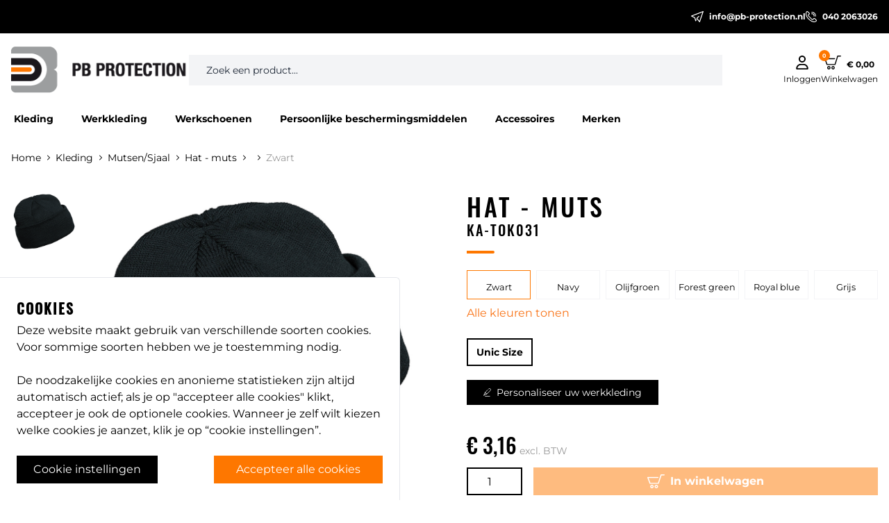

--- FILE ---
content_type: text/html; charset=UTF-8
request_url: https://www.pb-protection.nl/mutsensjaal/hat-muts
body_size: 17271
content:
<!DOCTYPE html>
<html lang="nl" class="scroll-pt-64">
<head>    <link href="/rappasoft/laravel-livewire-tables/core.min.css" rel="stylesheet" />     <link href="/rappasoft/laravel-livewire-tables/thirdparty.css" rel="stylesheet" />
    <script>
        window.dataLayer = window.dataLayer || [];
            </script>
    <script>
        (function(w,d,s,l,i){w[l]=w[l]||[];w[l].push({'gtm.start': new Date().getTime(),event:'gtm.js'});
        var f=d.getElementsByTagName(s)[0], j=d.createElement(s),dl=l!='dataLayer'?'&l='+l:'';
        j.async=true;j.src= 'https://www.googletagmanager.com/gtm.js?id='+i+dl;f.parentNode.insertBefore(j,f);
        })(window,document,'script','dataLayer','GTM-5JNXB7K');
    </script>
            <meta name="google-site-verification" content="mDHHCz74FcwxAF4vhslRa6K4UODtDUUAJknUg-oQQhE" />
    
    <meta charset="utf-8">
<meta http-equiv="X-UA-Compatible" content="IE=edge">
<meta name="viewport" content="width=device-width, initial-scale=1, maximum-scale=1">
<meta name="author" content="PB Protection B.V.">
            <meta name="description" content="100% acryl. Bolvormig.">
                
            <meta name="title" content="Hat - muts - Mutsen/Sjaal - PB Protection">
        
        
            <meta name="robots" content="index,follow">
                <title>Hat - muts - Mutsen/Sjaal - PB Protection</title>
    
    <link rel="canonical" href="https://www.pb-protection.nl/mutsensjaal/hat-muts" />
    <link rel="preconnect" href="https://fonts.googleapis.com">
    <link rel="preconnect" href="https://fonts.gstatic.com" crossorigin>

    <link rel="preload" as="style" href="https://www.pb-protection.nl/build/assets/app.5e9f17f7.css" /><link rel="preload" as="style" href="https://www.pb-protection.nl/build/assets/app.ee5047e8.css" /><link rel="stylesheet" href="https://www.pb-protection.nl/build/assets/app.5e9f17f7.css" data-navigate-track="reload" /><link rel="stylesheet" href="https://www.pb-protection.nl/build/assets/app.ee5047e8.css" data-navigate-track="reload" />    <!-- Livewire Styles --><style >[wire\:loading][wire\:loading], [wire\:loading\.delay][wire\:loading\.delay], [wire\:loading\.inline-block][wire\:loading\.inline-block], [wire\:loading\.inline][wire\:loading\.inline], [wire\:loading\.block][wire\:loading\.block], [wire\:loading\.flex][wire\:loading\.flex], [wire\:loading\.table][wire\:loading\.table], [wire\:loading\.grid][wire\:loading\.grid], [wire\:loading\.inline-flex][wire\:loading\.inline-flex] {display: none;}[wire\:loading\.delay\.none][wire\:loading\.delay\.none], [wire\:loading\.delay\.shortest][wire\:loading\.delay\.shortest], [wire\:loading\.delay\.shorter][wire\:loading\.delay\.shorter], [wire\:loading\.delay\.short][wire\:loading\.delay\.short], [wire\:loading\.delay\.default][wire\:loading\.delay\.default], [wire\:loading\.delay\.long][wire\:loading\.delay\.long], [wire\:loading\.delay\.longer][wire\:loading\.delay\.longer], [wire\:loading\.delay\.longest][wire\:loading\.delay\.longest] {display: none;}[wire\:offline][wire\:offline] {display: none;}[wire\:dirty]:not(textarea):not(input):not(select) {display: none;}:root {--livewire-progress-bar-color: #2299dd;}[x-cloak] {display: none !important;}[wire\:cloak] {display: none !important;}dialog#livewire-error::backdrop {background-color: rgba(0, 0, 0, .6);}</style>

    <!-- FAVICON -->
    <link rel="apple-touch-icon" sizes="180x180" href="/favicon/apple-touch-icon.png?v=2">
    <link rel="icon" type="image/png" sizes="32x32" href="/favicon/favicon-32x32.png?v=2">
    <link rel="icon" type="image/png" sizes="16x16" href="/favicon/favicon-16x16.png?v=2">
    <link rel="manifest" href="/favicon/site.webmanifest?v=2">
    <link rel="mask-icon" href="/favicon/safari-pinned-tab.svg?v=2" color="#ff7700">
    <link rel="shortcut icon" href="/favicon/favicon.ico?v=2">
    <meta name="apple-mobile-web-app-title" content="PB Protection">
    <meta name="application-name" content="PB Protection">
    <meta name="msapplication-TileColor" content="#ffffff">
    <meta name="msapplication-config" content="/favicon/browserconfig.xml?v=2">
    <meta name="theme-color" content="#ffffff">

    <style>
        [x-cloak] { display: none !important; }
    </style>
<script src="/rappasoft/laravel-livewire-tables/core.min.js"  ></script> <script src="/rappasoft/laravel-livewire-tables/thirdparty.min.js"  ></script></head>


<body data-gtm-data='{"storageConsent":{"functionality_storage":"granted","security_storage":"granted","anonymous_statistics":"granted","analytics_storage":"granted","enhanced_analytics_storage":"denied","personalization_storage":"denied","ad_user_data":"denied","ad_personalization":"denied","ad_storage":"denied","region":["nl_NL"]},"adsDataRedaction":true}' data-gtm-container="GTM-5JNXB7K"
        class="flex flex-col min-h-screen text-base font-body">
    <script>
        function gtmPush() {
                    }
        addEventListener("load", gtmPush);
    </script>
    <header>
    <div class="header-contact-bar">
    <div class="inner">
                        <a href="mailto:info@pb-protection.nl">
            <svg xmlns="http://www.w3.org/2000/svg" viewBox="0 0 77.6 68.1">
	<path fill="currentColor" d="M52.8,68.1c-0.8,0-1.6-0.4-2.1-1L33.6,45.7c-0.9-1.1-0.7-2.7,0.3-3.6l13-11.7c1.1-1,2.8-0.9,3.7,0.2
		c1,1.1,0.9,2.8-0.2,3.7L39.3,44.3l12.6,15.8L70.6,7.1L9.2,30.4l15,7.5c0.7,0.3,1.2,0.9,1.4,1.6l3.6,12.4l0.1-0.2
		c0.6-1.3,2.2-1.9,3.5-1.2c1.3,0.6,1.9,2.2,1.2,3.5L31,60.4c-0.5,1-1.5,1.6-2.6,1.5c-1.1-0.1-2-0.8-2.3-1.9l-5.2-17.9L1.5,32.4
		C0.5,31.9,0,31,0,29.9s0.7-2,1.7-2.3L74,0.2c1-0.4,2.1-0.1,2.8,0.6c0.7,0.7,1,1.8,0.6,2.8L55.3,66.3c-0.3,0.9-1.1,1.6-2.1,1.7
		C53.1,68.1,53,68.1,52.8,68.1z"/>
</svg>            info@pb-protection.nl
        </a>
        <a href="tel:040 2063026">
            <svg xmlns="http://www.w3.org/2000/svg" viewBox="0 0 78 78.6">
	<path fill="currentColor" d="M59.1,78.6c-5.2,0-10.7-1.3-16.3-3.9l-1.5-0.7c-0.3-0.1-0.6-0.3-0.8-0.6c-4.3-2.5-13.8-8.3-21.4-15.9
		C9.5,48,4,36.6,3.4,35.3C-1.5,24.7-0.7,11.5,3.1,6l1.3-2.4c0.1-0.2,0.3-0.5,0.5-0.6c0.5-0.5,1.1-1,1.8-1.4C6.9,1.2,7.3,1,7.8,0.9
		c3.2-1.5,6.6-1,8.8,1.2L27,12.5c1.3,1.3,2,3.1,2,5.1c0,2.4-1,4.8-2.9,6.6c-0.2,0.2-0.5,0.4-0.7,0.5l-2.2,1c-1.1,1.3-2.4,3.3-2.6,4
		c0,0.9,0.4,1.7,1,2.3l24.2,24.2c0.6,0.6,1.5,1,2.4,1c0.7-0.2,2.9-1.5,4.1-2.6l1.2-2.2c0.1-0.2,0.3-0.4,0.4-0.6
		c0.5-0.5,1.1-1,1.8-1.4c0.3-0.3,0.7-0.5,1.2-0.6c3.2-1.5,6.6-1,8.7,1.1l10.4,10.4c1.3,1.3,2,3.1,2,5c0,1.2-0.3,2.4-0.8,3.6
		c-0.1,0.5-0.4,1-0.8,1.4c-0.4,0.7-0.8,1.2-1.3,1.7c-0.2,0.2-0.4,0.3-0.6,0.4L72.1,75C70.2,76.4,65.9,78.6,59.1,78.6z M44.2,69.5
		l0.8,0.4c4.9,2.2,9.6,3.4,14.1,3.4c5.5,0,8.7-1.7,10.1-2.7c0.1-0.1,0.2-0.1,0.3-0.2l2.2-1.2c0.2-0.2,0.3-0.5,0.5-0.8c0,0,0,0,0,0
		c0,0,0-0.1,0-0.1c0.3-0.6,0.5-1.2,0.5-1.7c0-0.5-0.1-1-0.4-1.3L61.9,54.9c-0.6-0.6-1.8-0.6-3,0.1c0,0,0,0,0,0c0,0,0,0-0.1,0
		c-0.3,0.2-0.6,0.4-0.8,0.6l-1.2,2.2c-0.1,0.1-0.2,0.3-0.3,0.4c-0.1,0.1-0.2,0.2-0.2,0.2c0,0-4.7,4.3-7.9,4.3
		c-2.3,0-4.5-0.9-6.2-2.6L17.9,35.9c-1.6-1.6-2.6-3.8-2.6-6.2c0-3.3,4.3-7.9,4.3-8c0.2-0.2,0.5-0.4,0.8-0.6l2.2-1
		c0.7-0.8,1-1.7,1-2.6c0-0.6-0.2-1-0.5-1.3L12.8,5.8c-0.6-0.6-1.8-0.6-3.1,0c0,0,0,0,0,0c0,0,0,0-0.1,0C9.3,6,9,6.2,8.8,6.4L7.7,8.6
		C7.6,8.7,7.6,8.8,7.5,8.9c-2.5,3.6-3.5,15,0.7,24.2c0.5,1.2,5.8,11.8,14.7,20.8c7.5,7.5,17.1,13.3,20.9,15.4
		C43.9,69.3,44.1,69.4,44.2,69.5z"/>
	<path fill="currentColor" d="M58.7,38.3c-0.2,0-0.4,0-0.6-0.1c-1.4-0.3-2.3-1.8-2-3.2c0.9-3.8-0.2-7.7-2.9-10.4c-2.7-2.7-6.6-3.8-10.4-3
		c-1.4,0.3-2.8-0.6-3.2-2c-0.3-1.4,0.6-2.8,2-3.2c5.6-1.3,11.3,0.4,15.3,4.4c4,4,5.6,9.8,4.4,15.3C60.9,37.5,59.9,38.3,58.7,38.3z"
		/>
	<path fill="currentColor" d="M69,38.3c-0.1,0-0.2,0-0.3,0c-1.4-0.2-2.5-1.5-2.3-3c0.9-6.7-1.3-13.2-6-17.9c-4.7-4.7-11.2-6.9-17.8-6
		c-1.4,0.2-2.8-0.8-3-2.3c-0.2-1.5,0.8-2.8,2.3-3c8.3-1.1,16.4,1.7,22.2,7.5c5.9,5.9,8.6,14,7.5,22.3C71.4,37.3,70.3,38.3,69,38.3z"
		/>
</svg>            040 2063026
        </a>
    </div>
</div>
    <div class="header-main-bar">
    
    <a href="https://www.pb-protection.nl" class="logo"><img src="https://www.pb-protection.nl/img/logo-pb.png"/></a>

    
    <div class="search-form">
        <div id="searchbox"
             data-search-url="https://www.pb-protection.nl/zoeken"
             x-data="App.MeiliHelper()"
             x-init="setup('https://www.pb-protection.nl/zoeken')"></div>
        <div id="hits"></div>
    </div>

    
            <button class="login" onclick="window.location.href='https://www.pb-protection.nl/klant/login'">
           <span class="flex flex-col">
                <svg xmlns="http://www.w3.org/2000/svg" viewBox="0 0 448 512">
    <path fill="currentColor" d="M272 304h-96C78.8 304 0 382.8 0 480c0 17.67 14.33 32 32 32h384c17.67 0 32-14.33 32-32C448 382.8 369.2 304 272 304zM48.99 464C56.89 400.9 110.8 352 176 352h96c65.16 0 119.1 48.95 127 112H48.99zM224 256c70.69 0 128-57.31 128-128c0-70.69-57.31-128-128-128S96 57.31 96 128C96 198.7 153.3 256 224 256zM224 48c44.11 0 80 35.89 80 80c0 44.11-35.89 80-80 80S144 172.1 144 128C144 83.89 179.9 48 224 48z"/>
</svg>                Inloggen
            </span>
        </button>
    
    
    <div id="mini-cart-container" class="relative">
        <div wire:snapshot="{&quot;data&quot;:[],&quot;memo&quot;:{&quot;id&quot;:&quot;a7a1ZPT6gvgypEABLrwW&quot;,&quot;name&quot;:&quot;mini-cart&quot;,&quot;path&quot;:&quot;mutsensjaal\/hat-muts&quot;,&quot;method&quot;:&quot;GET&quot;,&quot;release&quot;:&quot;a-a-a&quot;,&quot;children&quot;:[],&quot;scripts&quot;:[],&quot;assets&quot;:[],&quot;errors&quot;:[],&quot;locale&quot;:&quot;nl_NL&quot;},&quot;checksum&quot;:&quot;4eecf2690fb88c7242cd90c32bd56dd56533a277f9a1e8da716347cd8ff130cd&quot;}" wire:effects="{&quot;listeners&quot;:[&quot;basketUpdated&quot;]}" wire:id="a7a1ZPT6gvgypEABLrwW">
    <button class="mini-cart" onclick="window.location.href='https://www.pb-protection.nl/winkelmandje'">
        <span class="values">
            <span class="icon">
                <svg xmlns="http://www.w3.org/2000/svg" viewBox="0 0 99.6 80.3">
    <path fill="currentColor" d="M26.6,80.3c-5.5,0-10-4.5-10-10c0-5.5,4.5-10,10-10c5.5,0,10,4.5,10,10C36.6,75.8,32.1,80.3,26.6,80.3z
         M26.6,66.3c-2.2,0-4,1.8-4,4c0,2.2,1.8,4,4,4c2.2,0,4-1.8,4-4C30.6,68,28.8,66.3,26.6,66.3z"/>
    <path fill="currentColor" d="M51.8,80.3c-5.5,0-10-4.5-10-10c0-5.5,4.5-10,10-10c5.5,0,10,4.5,10,10C61.8,75.8,57.3,80.3,51.8,80.3z
         M51.8,66.3c-2.2,0-4,1.8-4,4c0,2.2,1.8,4,4,4c2.2,0,4-1.8,4-4C55.8,68,54,66.3,51.8,66.3z"/>
    <path fill="currentColor" d="M63.4,54.7H15.5c-1.3,0-2.4-0.8-2.8-2l-12.5-34c-0.3-0.9-0.2-2,0.4-2.8C1.1,15.2,2,14.7,3,14.7h58.1
        c1.7,0,3,1.3,3,3s-1.3,3-3,3H7.3l10.3,28h43.7L76.6,2.1C77,0.8,78.1,0,79.4,0h17.1c1.7,0,3,1.3,3,3s-1.3,3-3,3h-15L66.3,52.6
        C65.9,53.9,64.7,54.7,63.4,54.7z"/>
</svg>                                    <span class="bubble">0</span>
                            </span>
                            <span class="amount">€ 0,00</span>
                    </span>
        <span class="label">Winkelwagen</span>
    </button>
</div>    </div>

    
    <div class="contact-icons">
        <a href="https://www.pb-protection.nl">
            <svg xmlns="http://www.w3.org/2000/svg" viewBox="0 0 77.6 68.1">
	<path fill="currentColor" d="M52.8,68.1c-0.8,0-1.6-0.4-2.1-1L33.6,45.7c-0.9-1.1-0.7-2.7,0.3-3.6l13-11.7c1.1-1,2.8-0.9,3.7,0.2
		c1,1.1,0.9,2.8-0.2,3.7L39.3,44.3l12.6,15.8L70.6,7.1L9.2,30.4l15,7.5c0.7,0.3,1.2,0.9,1.4,1.6l3.6,12.4l0.1-0.2
		c0.6-1.3,2.2-1.9,3.5-1.2c1.3,0.6,1.9,2.2,1.2,3.5L31,60.4c-0.5,1-1.5,1.6-2.6,1.5c-1.1-0.1-2-0.8-2.3-1.9l-5.2-17.9L1.5,32.4
		C0.5,31.9,0,31,0,29.9s0.7-2,1.7-2.3L74,0.2c1-0.4,2.1-0.1,2.8,0.6c0.7,0.7,1,1.8,0.6,2.8L55.3,66.3c-0.3,0.9-1.1,1.6-2.1,1.7
		C53.1,68.1,53,68.1,52.8,68.1z"/>
</svg>        </a>
        <a href="https://www.pb-protection.nl">
            <svg xmlns="http://www.w3.org/2000/svg" viewBox="0 0 78 78.6">
	<path fill="currentColor" d="M59.1,78.6c-5.2,0-10.7-1.3-16.3-3.9l-1.5-0.7c-0.3-0.1-0.6-0.3-0.8-0.6c-4.3-2.5-13.8-8.3-21.4-15.9
		C9.5,48,4,36.6,3.4,35.3C-1.5,24.7-0.7,11.5,3.1,6l1.3-2.4c0.1-0.2,0.3-0.5,0.5-0.6c0.5-0.5,1.1-1,1.8-1.4C6.9,1.2,7.3,1,7.8,0.9
		c3.2-1.5,6.6-1,8.8,1.2L27,12.5c1.3,1.3,2,3.1,2,5.1c0,2.4-1,4.8-2.9,6.6c-0.2,0.2-0.5,0.4-0.7,0.5l-2.2,1c-1.1,1.3-2.4,3.3-2.6,4
		c0,0.9,0.4,1.7,1,2.3l24.2,24.2c0.6,0.6,1.5,1,2.4,1c0.7-0.2,2.9-1.5,4.1-2.6l1.2-2.2c0.1-0.2,0.3-0.4,0.4-0.6
		c0.5-0.5,1.1-1,1.8-1.4c0.3-0.3,0.7-0.5,1.2-0.6c3.2-1.5,6.6-1,8.7,1.1l10.4,10.4c1.3,1.3,2,3.1,2,5c0,1.2-0.3,2.4-0.8,3.6
		c-0.1,0.5-0.4,1-0.8,1.4c-0.4,0.7-0.8,1.2-1.3,1.7c-0.2,0.2-0.4,0.3-0.6,0.4L72.1,75C70.2,76.4,65.9,78.6,59.1,78.6z M44.2,69.5
		l0.8,0.4c4.9,2.2,9.6,3.4,14.1,3.4c5.5,0,8.7-1.7,10.1-2.7c0.1-0.1,0.2-0.1,0.3-0.2l2.2-1.2c0.2-0.2,0.3-0.5,0.5-0.8c0,0,0,0,0,0
		c0,0,0-0.1,0-0.1c0.3-0.6,0.5-1.2,0.5-1.7c0-0.5-0.1-1-0.4-1.3L61.9,54.9c-0.6-0.6-1.8-0.6-3,0.1c0,0,0,0,0,0c0,0,0,0-0.1,0
		c-0.3,0.2-0.6,0.4-0.8,0.6l-1.2,2.2c-0.1,0.1-0.2,0.3-0.3,0.4c-0.1,0.1-0.2,0.2-0.2,0.2c0,0-4.7,4.3-7.9,4.3
		c-2.3,0-4.5-0.9-6.2-2.6L17.9,35.9c-1.6-1.6-2.6-3.8-2.6-6.2c0-3.3,4.3-7.9,4.3-8c0.2-0.2,0.5-0.4,0.8-0.6l2.2-1
		c0.7-0.8,1-1.7,1-2.6c0-0.6-0.2-1-0.5-1.3L12.8,5.8c-0.6-0.6-1.8-0.6-3.1,0c0,0,0,0,0,0c0,0,0,0-0.1,0C9.3,6,9,6.2,8.8,6.4L7.7,8.6
		C7.6,8.7,7.6,8.8,7.5,8.9c-2.5,3.6-3.5,15,0.7,24.2c0.5,1.2,5.8,11.8,14.7,20.8c7.5,7.5,17.1,13.3,20.9,15.4
		C43.9,69.3,44.1,69.4,44.2,69.5z"/>
	<path fill="currentColor" d="M58.7,38.3c-0.2,0-0.4,0-0.6-0.1c-1.4-0.3-2.3-1.8-2-3.2c0.9-3.8-0.2-7.7-2.9-10.4c-2.7-2.7-6.6-3.8-10.4-3
		c-1.4,0.3-2.8-0.6-3.2-2c-0.3-1.4,0.6-2.8,2-3.2c5.6-1.3,11.3,0.4,15.3,4.4c4,4,5.6,9.8,4.4,15.3C60.9,37.5,59.9,38.3,58.7,38.3z"
		/>
	<path fill="currentColor" d="M69,38.3c-0.1,0-0.2,0-0.3,0c-1.4-0.2-2.5-1.5-2.3-3c0.9-6.7-1.3-13.2-6-17.9c-4.7-4.7-11.2-6.9-17.8-6
		c-1.4,0.2-2.8-0.8-3-2.3c-0.2-1.5,0.8-2.8,2.3-3c8.3-1.1,16.4,1.7,22.2,7.5c5.9,5.9,8.6,14,7.5,22.3C71.4,37.3,70.3,38.3,69,38.3z"
		/>
</svg>        </a>
    </div>

    
    <button class="hamburger">
        <svg data-toggle="main-menu" xmlns="http://www.w3.org/2000/svg" viewBox="0 0 448 512">
    <path fill="currentColor" d="M0 96C0 78.33 14.33 64 32 64H416C433.7 64 448 78.33 448 96C448 113.7 433.7 128 416 128H32C14.33 128 0 113.7 0 96zM0 256C0 238.3 14.33 224 32 224H416C433.7 224 448 238.3 448 256C448 273.7 433.7 288 416 288H32C14.33 288 0 273.7 0 256zM416 448H32C14.33 448 0 433.7 0 416C0 398.3 14.33 384 32 384H416C433.7 384 448 398.3 448 416C448 433.7 433.7 448 416 448z"/>
</svg>    </button>
</div>

<div class="main-menu" data-main-menu>
    <ul >
                    <li class="root">
                                    <a href="#" data-toggle="sub-menu">Kleding</a>
                
                                    <ul >
                    <li class="column">
                                                                                                
                                    <ul >
                    <li class="linkable">
                                                            <a href="https://www.pb-protection.nl/kleding">Kleding</a>
                                    
                                    <ul >
            </ul>
                            </li>
                    <li class="linkable">
                                                            <a href="https://www.pb-protection.nl/badjassen">Badjassen</a>
                                    
                                    <ul >
            </ul>
                            </li>
                    <li class="linkable">
                                                            <a href="https://www.pb-protection.nl/blazers">Blazers</a>
                                    
                                    <ul >
            </ul>
                            </li>
                    <li class="linkable">
                                                            <a href="https://www.pb-protection.nl/bodywarmers">Bodywarmers</a>
                                    
                                    <ul >
            </ul>
                            </li>
                    <li class="linkable">
                                                            <a href="https://www.pb-protection.nl/broeken">Broeken</a>
                                    
                                    <ul >
            </ul>
                            </li>
                    <li class="linkable">
                                                            <a href="https://www.pb-protection.nl/caps">Caps</a>
                                    
                                    <ul >
            </ul>
                            </li>
                    <li class="linkable">
                                                            <a href="https://www.pb-protection.nl/colberts">Colberts</a>
                                    
                                    <ul >
            </ul>
                            </li>
                    <li class="linkable">
                                                            <a href="https://www.pb-protection.nl/gilets">Gilets</a>
                                    
                                    <ul >
            </ul>
                            </li>
                    <li class="linkable">
                                                            <a href="https://www.pb-protection.nl/hoodys">Hoody&#039;s</a>
                                    
                                    <ul >
            </ul>
                            </li>
            </ul>
                            </li>
                    <li class="column">
                                                                                                
                                    <ul >
                    <li class="linkable">
                                                            <a href="https://www.pb-protection.nl/hesjes">Veiligheidshesjes</a>
                                    
                                    <ul >
            </ul>
                            </li>
                    <li class="linkable">
                                                            <a href="https://www.pb-protection.nl/jassen">Jassen</a>
                                    
                                    <ul >
            </ul>
                            </li>
                    <li class="linkable">
                                                            <a href="https://www.pb-protection.nl/kilts">Kilts</a>
                                    
                                    <ul >
            </ul>
                            </li>
                    <li class="linkable">
                                                            <a href="https://www.pb-protection.nl/koksbuizen">Koksbuizen</a>
                                    
                                    <ul >
            </ul>
                            </li>
                    <li class="linkable">
                                                            <a href="https://www.pb-protection.nl/mutsensjaal">Mutsen</a>
                                    
                                    <ul >
            </ul>
                            </li>
                    <li class="linkable">
                                                            <a href="https://www.pb-protection.nl/overalls">Overall&#039;s</a>
                                    
                                    <ul >
            </ul>
                            </li>
                    <li class="linkable">
                                                            <a href="https://www.pb-protection.nl/ondergoed">Ondergoed</a>
                                    
                                    <ul >
            </ul>
                            </li>
                    <li class="linkable">
                                                            <a href="https://www.pb-protection.nl/overhemden">Overhemden</a>
                                    
                                    <ul >
            </ul>
                            </li>
            </ul>
                            </li>
                    <li class="column">
                                                                                                
                                    <ul >
                    <li class="linkable">
                                                            <a href="https://www.pb-protection.nl/polos">Polo&#039;s</a>
                                    
                                    <ul >
            </ul>
                            </li>
                    <li class="linkable">
                                                            <a href="https://www.pb-protection.nl/regenkleding">Regenkleding</a>
                                    
                                    <ul >
            </ul>
                            </li>
                    <li class="linkable">
                                                            <a href="https://www.pb-protection.nl/rokken">Rokken</a>
                                    
                                    <ul >
            </ul>
                            </li>
                    <li class="linkable">
                                                            <a href="https://www.pb-protection.nl/schorten">Schorten</a>
                                    
                                    <ul >
            </ul>
                            </li>
                    <li class="linkable">
                                                            <a href="https://www.pb-protection.nl/sjaals">Sjaals</a>
                                    
                                    <ul >
            </ul>
                            </li>
                    <li class="linkable">
                                                            <a href="https://www.pb-protection.nl/stofjassen">Stofjassen</a>
                                    
                                    <ul >
            </ul>
                            </li>
                    <li class="linkable">
                                                            <a href="https://www.pb-protection.nl/stropdassen">Stropdassen</a>
                                    
                                    <ul >
            </ul>
                            </li>
                    <li class="linkable">
                                                            <a href="https://www.pb-protection.nl/sokken">Sokken</a>
                                    
                                    <ul >
            </ul>
                            </li>
            </ul>
                            </li>
                    <li class="column">
                                                                                                
                                    <ul >
                    <li class="linkable">
                                                            <a href="https://www.pb-protection.nl/sweaters">Sweaters</a>
                                    
                                    <ul >
            </ul>
                            </li>
                    <li class="linkable">
                                                            <a href="https://www.pb-protection.nl/t-shirts">T-Shirts</a>
                                    
                                    <ul >
            </ul>
                            </li>
                    <li class="linkable">
                                                            <a href="https://www.pb-protection.nl/tank-top">Tank Top</a>
                                    
                                    <ul >
            </ul>
                            </li>
                    <li class="url">
                                                            <a href="/ondergoed?sorteren=best-verkocht&amp;kenmerk=Thermo%20ondergoed">Thermo</a>
                                    
                                    <ul >
            </ul>
                            </li>
                    <li class="linkable">
                                                            <a href="https://www.pb-protection.nl/trainingspakken">Trainingspakken</a>
                                    
                                    <ul >
            </ul>
                            </li>
                    <li class="linkable">
                                                            <a href="https://www.pb-protection.nl/tunieken">Tunieken</a>
                                    
                                    <ul >
            </ul>
                            </li>
                    <li class="linkable">
                                                            <a href="https://www.pb-protection.nl/vesten">Vesten</a>
                                    
                                    <ul >
            </ul>
                            </li>
                    <li class="linkable">
                                                            <a href="https://www.pb-protection.nl/werkvesten">Werkvesten</a>
                                    
                                    <ul >
            </ul>
                            </li>
            </ul>
                            </li>
            </ul>
                            </li>
                    <li class="root">
                                    <a href="#" data-toggle="sub-menu">Werkkleding</a>
                
                                    <ul >
                    <li class="column">
                                                                                                
                                    <ul >
                    <li class="url">
                                                            <a href="/werkkleding">Werkkleding</a>
                                    
                                    <ul >
            </ul>
                            </li>
                    <li class="header">
                                                                                        <strong>Werkbroeken</strong>
                                                            
                                    <ul >
                    <li class="url">
                                                            <a href="/werkkleding/werkbroeken">Werkbroeken</a>
                                    
                                    <ul >
            </ul>
                            </li>
                    <li class="url">
                                                            <a href="/werkkleding/werkbroeken/korte-broeken">Korte broeken</a>
                                    
                                    <ul >
            </ul>
                            </li>
                    <li class="url">
                                                            <a href="/werkkleding/werkbroeken/sportbroeken">Sportbroeken</a>
                                    
                                    <ul >
            </ul>
                            </li>
                    <li class="url">
                                                            <a href="/werkkleding/werkbroeken/kilts">Kilts</a>
                                    
                                    <ul >
            </ul>
                            </li>
            </ul>
                            </li>
                    <li class="header">
                                                                                        <strong>Werkjassen</strong>
                                                            
                                    <ul >
                    <li class="url">
                                                            <a href="/werkkleding/werkjassen">Werkjassen</a>
                                    
                                    <ul >
            </ul>
                            </li>
                    <li class="url">
                                                            <a href="/werkkleding/werkjassen/softshelljassen">Softshelljassen</a>
                                    
                                    <ul >
            </ul>
                            </li>
                    <li class="url">
                                                            <a href="/werkkleding/werkjassen/bodywarmers">Bodywarmers</a>
                                    
                                    <ul >
            </ul>
                            </li>
                    <li class="url">
                                                            <a href="/werkkleding/werkjassen/veiligheidshesjes">Veiligheidshesjes</a>
                                    
                                    <ul >
            </ul>
                            </li>
            </ul>
                            </li>
                    <li class="header">
                                                                                        <strong>Werkoveralls</strong>
                                                            
                                    <ul >
                    <li class="url">
                                                            <a href="/werkkleding/werkoveralls">Werkoveralls</a>
                                    
                                    <ul >
            </ul>
                            </li>
                    <li class="url">
                                                            <a href="/werkkleding/werkoveralls/amerikaanse-overalls">Amerikaanse overalls</a>
                                    
                                    <ul >
            </ul>
                            </li>
                    <li class="url">
                                                            <a href="/werkkleding/werkoveralls/disposable-overalls">Disposable overalls</a>
                                    
                                    <ul >
            </ul>
                            </li>
                    <li class="url">
                                                            <a href="/werkkleding/werkoveralls/hi-vis-overalls">Hi vis overalls</a>
                                    
                                    <ul >
            </ul>
                            </li>
            </ul>
                            </li>
            </ul>
                            </li>
                    <li class="column">
                                                                                                
                                    <ul >
                    <li class="url">
                                                            <a href="/werkkleding/werkpolos">Werkpolo&#039;s</a>
                                    
                                    <ul >
            </ul>
                            </li>
                    <li class="header">
                                                                                        <strong>Werkshirts</strong>
                                                            
                                    <ul >
                    <li class="url">
                                                            <a href="/werkkleding/werkshirts">Werkshirts</a>
                                    
                                    <ul >
            </ul>
                            </li>
                    <li class="url">
                                                            <a href="/werkkleding/werkshirts/t-shirts">T-shirts</a>
                                    
                                    <ul >
            </ul>
                            </li>
                    <li class="url">
                                                            <a href="/werkkleding/werkshirts/tank-tops">Tank tops</a>
                                    
                                    <ul >
            </ul>
                            </li>
                    <li class="url">
                                                            <a href="/werkkleding/werkshirts/hi-vis-shirts">Hi vis shirts</a>
                                    
                                    <ul >
            </ul>
                            </li>
            </ul>
                            </li>
                    <li class="url">
                                                            <a href="/werkkleding/werksokken">Werksokken</a>
                                    
                                    <ul >
            </ul>
                            </li>
                    <li class="header">
                                                                                        <strong>Werktruien</strong>
                                                            
                                    <ul >
                    <li class="url">
                                                            <a href="/werkkleding/werktruien">Werktruien</a>
                                    
                                    <ul >
            </ul>
                            </li>
                    <li class="url">
                                                            <a href="/werkkleding/werktruien/hoodies">Hoodies</a>
                                    
                                    <ul >
            </ul>
                            </li>
                    <li class="url">
                                                            <a href="/werkkleding/werktruien/sweaters">Sweaters</a>
                                    
                                    <ul >
            </ul>
                            </li>
            </ul>
                            </li>
                    <li class="url">
                                                            <a href="/werkkleding/werkvesten">Werkvesten</a>
                                    
                                    <ul >
            </ul>
                            </li>
            </ul>
                            </li>
                    <li class="column">
                                                                                                
                                    <ul >
                    <li class="header">
                                                                                        <strong>Thermokleding</strong>
                                                            
                                    <ul >
                    <li class="url">
                                                            <a href="/werkkleding/thermokleding">Thermokleding</a>
                                    
                                    <ul >
            </ul>
                            </li>
                    <li class="url">
                                                            <a href="/werkkleding/thermokleding/thermobroeken">Thermobroeken</a>
                                    
                                    <ul >
            </ul>
                            </li>
                    <li class="url">
                                                            <a href="/werkkleding/thermokleding/thermoshirts">Thermoshirts</a>
                                    
                                    <ul >
            </ul>
                            </li>
            </ul>
                            </li>
                    <li class="header">
                                                                                        <strong>Representatieve kleding</strong>
                                                            
                                    <ul >
                    <li class="url">
                                                            <a href="/werkkleding/representatieve-kleding">Representatieve kleding</a>
                                    
                                    <ul >
            </ul>
                            </li>
                    <li class="url">
                                                            <a href="/werkkleding/representatieve-kleding/blazers">Blazers</a>
                                    
                                    <ul >
            </ul>
                            </li>
                    <li class="url">
                                                            <a href="/werkkleding/representatieve-kleding/colberts">Colberts</a>
                                    
                                    <ul >
            </ul>
                            </li>
                    <li class="url">
                                                            <a href="/werkkleding/representatieve-kleding/gilets">Gilets</a>
                                    
                                    <ul >
            </ul>
                            </li>
                    <li class="url">
                                                            <a href="/werkkleding/representatieve-kleding/overhemden">Overhemden</a>
                                    
                                    <ul >
            </ul>
                            </li>
                    <li class="url">
                                                            <a href="/werkkleding/representatieve-kleding/stropdassen">Stropdassen</a>
                                    
                                    <ul >
            </ul>
                            </li>
                    <li class="url">
                                                            <a href="broeken?kenmerk=Pantalons">Pantalons</a>
                                    
                                    <ul >
            </ul>
                            </li>
            </ul>
                            </li>
                    <li class="header">
                                                                                        <strong>Regenkleding</strong>
                                                            
                                    <ul >
                    <li class="url">
                                                            <a href="/werkkleding/regenkleding">Regenkleding</a>
                                    
                                    <ul >
            </ul>
                            </li>
                    <li class="url">
                                                            <a href="/werkkleding/regenkleding/regenbroeken">Regenbroeken</a>
                                    
                                    <ul >
            </ul>
                            </li>
                    <li class="url">
                                                            <a href="/werkkleding/regenkleding/regenjassen">Regenjassen</a>
                                    
                                    <ul >
            </ul>
                            </li>
                    <li class="url">
                                                            <a href="/werkkleding/regenkleding/regenpakken">Regenpakken</a>
                                    
                                    <ul >
            </ul>
                            </li>
            </ul>
                            </li>
            </ul>
                            </li>
                    <li class="column">
                                                                                                
                                    <ul >
                    <li class="header">
                                                                                        <strong>Overige kleding</strong>
                                                            
                                    <ul >
                    <li class="url">
                                                            <a href="/werkkleding/overige-kleding">Overige kleding</a>
                                    
                                    <ul >
            </ul>
                            </li>
                    <li class="url">
                                                            <a href="/werkkleding/overige-kleding/bivakmutsen">Bivakmutsen</a>
                                    
                                    <ul >
            </ul>
                            </li>
                    <li class="url">
                                                            <a href="/werkkleding/overige-kleding/schorten">Schorten</a>
                                    
                                    <ul >
            </ul>
                            </li>
                    <li class="url">
                                                            <a href="/werkkleding/overige-kleding/tunieken">Tunieken</a>
                                    
                                    <ul >
            </ul>
                            </li>
                    <li class="url">
                                                            <a href="/werkkleding/overige-kleding/trainingspakken">Trainingspakken</a>
                                    
                                    <ul >
            </ul>
                            </li>
                    <li class="url">
                                                            <a href="/werkkleding/overige-kleding/badjassen">Badjassen</a>
                                    
                                    <ul >
            </ul>
                            </li>
                    <li class="url">
                                                            <a href="/werkkleding/overige-kleding/rokken">Rokken</a>
                                    
                                    <ul >
            </ul>
                            </li>
            </ul>
                            </li>
                    <li class="header">
                                                                                        <strong>Accessoires</strong>
                                                            
                                    <ul >
                    <li class="url">
                                                            <a href="/werkkleding/accessoires">Accessoires</a>
                                    
                                    <ul >
            </ul>
                            </li>
                    <li class="url">
                                                            <a href="/werkkleding/accessoires/caps">Caps</a>
                                    
                                    <ul >
            </ul>
                            </li>
                    <li class="url">
                                                            <a href="/werkkleding/accessoires/bretels">Bretels</a>
                                    
                                    <ul >
            </ul>
                            </li>
                    <li class="url">
                                                            <a href="/werkkleding/accessoires/riemen">Riemen</a>
                                    
                                    <ul >
            </ul>
                            </li>
                    <li class="url">
                                                            <a href="/werkkleding/accessoires/swing-pockets">Swing Pockets</a>
                                    
                                    <ul >
            </ul>
                            </li>
                    <li class="url">
                                                            <a href="/werkkleding/accessoires/sjaals">Sjaals</a>
                                    
                                    <ul >
            </ul>
                            </li>
                    <li class="url">
                                                            <a href="/werkkleding/accessoires/mutsen">Mutsen</a>
                                    
                                    <ul >
            </ul>
                            </li>
            </ul>
                            </li>
            </ul>
                            </li>
            </ul>
                            </li>
                    <li class="root">
                                    <a href="#" data-toggle="sub-menu">Werkschoenen</a>
                
                                    <ul >
                    <li class="column">
                                                                                                
                                    <ul >
                    <li class="linkable">
                                                            <a href="https://www.pb-protection.nl/werkschoenen">Werkschoenen</a>
                                    
                                    <ul >
            </ul>
                            </li>
                    <li class="header">
                                                                                        <strong>Veiligheidsschoenen</strong>
                                                            
                                    <ul >
                    <li class="url">
                                                            <a href="/werkschoenen/veiligheidsschoenen">Veiligheidsschoenen</a>
                                    
                                    <ul >
            </ul>
                            </li>
                    <li class="url">
                                                            <a href="/werkschoenen/veiligheidsschoenen/werkschoenen-s1">Werkschoenen S1</a>
                                    
                                    <ul >
            </ul>
                            </li>
                    <li class="url">
                                                            <a href="/werkschoenen/veiligheidsschoenen/werkschoenen-s1p">Werkschoenen S1P</a>
                                    
                                    <ul >
            </ul>
                            </li>
                    <li class="url">
                                                            <a href="/werkschoenen/veiligheidsschoenen/werkschoenen-s2">Werkschoenen S2</a>
                                    
                                    <ul >
            </ul>
                            </li>
                    <li class="url">
                                                            <a href="/werkschoenen/veiligheidsschoenen/werkschoenen-s3">Werkschoenen S3</a>
                                    
                                    <ul >
            </ul>
                            </li>
                    <li class="url">
                                                            <a href="/werkschoenen/veiligheidsschoenen/werkschoenen-onbeveiligd">Werkschoenen onbeveiligd</a>
                                    
                                    <ul >
            </ul>
                            </li>
            </ul>
                            </li>
            </ul>
                            </li>
                    <li class="column">
                                                                                                
                                    <ul >
                    <li class="url">
                                                            <a href="werkschoenen/veiligheidsschoenen?geslacht=Dames">Werkschoenen Dames</a>
                                    
                                    <ul >
            </ul>
                            </li>
                    <li class="header">
                                                                                        <strong>Klompen</strong>
                                                            
                                    <ul >
                    <li class="url">
                                                            <a href="/werkschoenen/werkklompen">Werkklompen</a>
                                    
                                    <ul >
            </ul>
                            </li>
                    <li class="url">
                                                            <a href="/werkschoenen/werkklompen/werkklompen-s3">Werkklompen S3</a>
                                    
                                    <ul >
            </ul>
                            </li>
                    <li class="url">
                                                            <a href="/werkschoenen/werkklompen/werkklompen-onbeveiligd">Werkklompen onbeveiligd</a>
                                    
                                    <ul >
            </ul>
                            </li>
            </ul>
                            </li>
            </ul>
                            </li>
                    <li class="column">
                                                                                                
                                    <ul >
                    <li class="header">
                                                                                        <strong>Laarzen</strong>
                                                            
                                    <ul >
                    <li class="url">
                                                            <a href="/werkschoenen/werklaarzen">Werklaarzen</a>
                                    
                                    <ul >
            </ul>
                            </li>
                    <li class="url">
                                                            <a href="/werkschoenen/werklaarzen/werklaarzen-s3">Werklaarzen S3</a>
                                    
                                    <ul >
            </ul>
                            </li>
                    <li class="url">
                                                            <a href="/werkschoenen/werklaarzen/werklaarzen-s4">Werklaarzen S4</a>
                                    
                                    <ul >
            </ul>
                            </li>
                    <li class="url">
                                                            <a href="/werkschoenen/werklaarzen/werklaarzen-s5">Werklaarzen S5</a>
                                    
                                    <ul >
            </ul>
                            </li>
                    <li class="url">
                                                            <a href="/werkschoenen/werklaarzen/werklaarzen-onbeveiligd">Werklaarzen onbeveiligd</a>
                                    
                                    <ul >
            </ul>
                            </li>
            </ul>
                            </li>
            </ul>
                            </li>
                    <li class="column">
                                                                                                
                                    <ul >
                    <li class="header">
                                                                                        <strong>Accessoires werkschoenen</strong>
                                                            
                                    <ul >
                    <li class="url">
                                                            <a href="/werkschoenen/accessoires-werkschoenen/inlegzolen">Inlegzolen</a>
                                    
                                    <ul >
            </ul>
                            </li>
                    <li class="url">
                                                            <a href="/werkschoenen/accessoires-werkschoenen/veters">Veters</a>
                                    
                                    <ul >
            </ul>
                            </li>
            </ul>
                            </li>
            </ul>
                            </li>
            </ul>
                            </li>
                    <li class="root">
                                    <a href="#" data-toggle="sub-menu">Persoonlijke beschermingsmiddelen</a>
                
                                    <ul >
                    <li class="column">
                                                                                                
                                    <ul >
                    <li class="url">
                                                            <a href="/persoonlijke-beschermingsmiddelen">Persoonlijke beschermingsmiddelen</a>
                                    
                                    <ul >
            </ul>
                            </li>
                    <li class="url">
                                                            <a href="/persoonlijke-beschermingsmiddelen/adembescherming">Adembescherming</a>
                                    
                                    <ul >
            </ul>
                            </li>
                    <li class="url">
                                                            <a href="/persoonlijke-beschermingsmiddelen/adembescherming/stofmaskers">Stofmaskers</a>
                                    
                                    <ul >
            </ul>
                            </li>
                    <li class="url">
                                                            <a href="/persoonlijke-beschermingsmiddelen/adembescherming/halfgelaatmaskers">Halfgelaatsmaskers</a>
                                    
                                    <ul >
            </ul>
                            </li>
                    <li class="url">
                                                            <a href="/persoonlijke-beschermingsmiddelen/adembescherming/volgelaatmaskers">Volgelaatsmaskers</a>
                                    
                                    <ul >
            </ul>
                            </li>
                    <li class="url">
                                                            <a href="/persoonlijke-beschermingsmiddelen/armbescherming">Armbescherming</a>
                                    
                                    <ul >
            </ul>
                            </li>
                    <li class="url">
                                                            <a href="/persoonlijke-beschermingsmiddelen/armbescherming/lasmouwen">lasmouwen</a>
                                    
                                    <ul >
            </ul>
                            </li>
                    <li class="url">
                                                            <a href="/persoonlijke-beschermingsmiddelen/disposables">Disposables</a>
                                    
                                    <ul >
            </ul>
                            </li>
                    <li class="url">
                                                            <a href="/persoonlijke-beschermingsmiddelen/disposables/disposable-handschoenen">Disposable handschoenen</a>
                                    
                                    <ul >
            </ul>
                            </li>
                    <li class="url">
                                                            <a href="/persoonlijke-beschermingsmiddelen/disposables/disposable-overalls">Disposable overalls</a>
                                    
                                    <ul >
            </ul>
                            </li>
            </ul>
                            </li>
                    <li class="column">
                                                                                                
                                    <ul >
                    <li class="url">
                                                            <a href="/persoonlijke-beschermingsmiddelen/ehbo">EHBO</a>
                                    
                                    <ul >
            </ul>
                            </li>
                    <li class="url">
                                                            <a href="/persoonlijke-beschermingsmiddelen/gehoorbescherming">Gehoorbescherming</a>
                                    
                                    <ul >
            </ul>
                            </li>
                    <li class="url">
                                                            <a href="/persoonlijke-beschermingsmiddelen/gehoorbescherming/oorkappen">Oorkappen</a>
                                    
                                    <ul >
            </ul>
                            </li>
                    <li class="url">
                                                            <a href="/persoonlijke-beschermingsmiddelen/gehoorbescherming/oordoppen">Oordoppen</a>
                                    
                                    <ul >
            </ul>
                            </li>
                    <li class="url">
                                                            <a href="/persoonlijke-beschermingsmiddelen/gezichtsbescherming">Gezichtsbescherming</a>
                                    
                                    <ul >
            </ul>
                            </li>
                    <li class="url">
                                                            <a href="/persoonlijke-beschermingsmiddelen/handbescherming">Handbescherming</a>
                                    
                                    <ul >
            </ul>
                            </li>
                    <li class="url">
                                                            <a href="/persoonlijke-beschermingsmiddelen/handbescherming/lashandschoenen">Lashandschoenen</a>
                                    
                                    <ul >
            </ul>
                            </li>
                    <li class="url">
                                                            <a href="/persoonlijke-beschermingsmiddelen/hoofdbescherming">Hoofdbescherming</a>
                                    
                                    <ul >
            </ul>
                            </li>
                    <li class="url">
                                                            <a href="/persoonlijke-beschermingsmiddelen/hoofdbescherming/stootcaps">Stootcaps</a>
                                    
                                    <ul >
            </ul>
                            </li>
                    <li class="url">
                                                            <a href="/persoonlijke-beschermingsmiddelen/hoofdbescherming/veiligheidshelmen">Veiligheidshelmen</a>
                                    
                                    <ul >
            </ul>
                            </li>
            </ul>
                            </li>
                    <li class="column">
                                                                                                
                                    <ul >
                    <li class="url">
                                                            <a href="/persoonlijke-beschermingsmiddelen/kniebescherming">Kniebescherming</a>
                                    
                                    <ul >
            </ul>
                            </li>
                    <li class="url">
                                                            <a href="/persoonlijke-beschermingsmiddelen/oogbescherming">Oogbescherming</a>
                                    
                                    <ul >
            </ul>
                            </li>
                    <li class="url">
                                                            <a href="/persoonlijke-beschermingsmiddelen/oogbescherming/lasbrillen">Lasbrillen</a>
                                    
                                    <ul >
            </ul>
                            </li>
                    <li class="url">
                                                            <a href="/persoonlijke-beschermingsmiddelen/oogbescherming/veiligheidsbrillen">Veiligheidsbrillen</a>
                                    
                                    <ul >
            </ul>
                            </li>
                    <li class="url">
                                                            <a href="/persoonlijke-beschermingsmiddelen/valbeveiliging">Valbeveiliging</a>
                                    
                                    <ul >
            </ul>
                            </li>
                    <li class="url">
                                                            <a href="/persoonlijke-beschermingsmiddelen/valbeveiliging/harnassen">Harnassen</a>
                                    
                                    <ul >
            </ul>
                            </li>
                    <li class="url">
                                                            <a href="/persoonlijke-beschermingsmiddelen/valbeveiliging/vallijnen">Vallijnen</a>
                                    
                                    <ul >
            </ul>
                            </li>
                    <li class="url">
                                                            <a href="/persoonlijke-beschermingsmiddelen/valbeveiliging/valstoppers">Valstoppers</a>
                                    
                                    <ul >
            </ul>
                            </li>
                    <li class="url">
                                                            <a href="/persoonlijke-beschermingsmiddelen/brandvertragende-kleding">Brandvertragende kleding</a>
                                    
                                    <ul >
            </ul>
                            </li>
            </ul>
                            </li>
            </ul>
                            </li>
                    <li class="root">
                                    <a href="#" data-toggle="sub-menu">Accessoires</a>
                
                                    <ul >
                    <li class="column">
                                                                                                
                                    <ul >
                    <li class="linkable">
                                                            <a href="https://www.pb-protection.nl/werkkleding/accessoires">Accessiores</a>
                                    
                                    <ul >
            </ul>
                            </li>
                    <li class="url">
                                                            <a href="/accessoires/gereedschap">Gereedschap</a>
                                    
                                    <ul >
            </ul>
                            </li>
                    <li class="url">
                                                            <a href="/accessoires/handdoeken">Handdoeken</a>
                                    
                                    <ul >
            </ul>
                            </li>
                    <li class="url">
                                                            <a href="/accessoires/tassen">Tassen</a>
                                    
                                    <ul >
            </ul>
                            </li>
                    <li class="url">
                                                            <a href="/accessoires/waarschuwingsborden">Waarschuwingsborden</a>
                                    
                                    <ul >
            </ul>
                            </li>
                    <li class="url">
                                                            <a href="/accessoires/lampen">Lampen</a>
                                    
                                    <ul >
            </ul>
                            </li>
                    <li class="url">
                                                            <a href="/accessoires?merk=Martor">Messen</a>
                                    
                                    <ul >
            </ul>
                            </li>
            </ul>
                            </li>
            </ul>
                            </li>
                    <li class="root">
                                    <a href="#" data-toggle="sub-menu">Merken</a>
                
                                    <ul >
                    <li class="column">
                                                                                                
                                    <ul >
                    <li class="linkable">
                                                            <a href="https://www.pb-protection.nl/merken">Merken</a>
                                    
                                    <ul >
            </ul>
                            </li>
                    <li class="url">
                                                            <a href="/merken/blaklader">Blaklader</a>
                                    
                                    <ul >
            </ul>
                            </li>
                    <li class="url">
                                                            <a href="/merken/clique">Clique</a>
                                    
                                    <ul >
            </ul>
                            </li>
                    <li class="url">
                                                            <a href="/merken/craft">Craft</a>
                                    
                                    <ul >
            </ul>
                            </li>
                    <li class="url">
                                                            <a href="/merken/elten">Elten</a>
                                    
                                    <ul >
            </ul>
                            </li>
                    <li class="url">
                                                            <a href="/merken/emma">Emma</a>
                                    
                                    <ul >
            </ul>
                            </li>
                    <li class="url">
                                                            <a href="/merken/greiff">Greiff</a>
                                    
                                    <ul >
            </ul>
                            </li>
                    <li class="url">
                                                            <a href="/merken/hydrowear">Hydrowear</a>
                                    
                                    <ul >
            </ul>
                            </li>
            </ul>
                            </li>
                    <li class="column">
                                                                                                
                                    <ul >
                    <li class="header">
                                                                                        <strong>Fristads</strong>
                                                            
                                    <ul >
                    <li class="url">
                                                            <a href="kleding?merk=Fristads">Fristads volledig</a>
                                    
                                    <ul >
            </ul>
                            </li>
                    <li class="url">
                                                            <a href="kleding?collectie=Haverdal">Fristads Haverdal</a>
                                    
                                    <ul >
            </ul>
                            </li>
                    <li class="url">
                                                            <a href="kleding?collectie=Alnaryd">Fristads Alnaryd</a>
                                    
                                    <ul >
            </ul>
                            </li>
                    <li class="url">
                                                            <a href="kleding?collectie=Skarup">Fristads Skarup</a>
                                    
                                    <ul >
            </ul>
                            </li>
            </ul>
                            </li>
                    <li class="header">
                                                                                        <strong>Bata</strong>
                                                            
                                    <ul >
                    <li class="url">
                                                            <a href="https://www.pb-protection.nl/merken/bata">Bata</a>
                                    
                                    <ul >
            </ul>
                            </li>
                    <li class="url">
                                                            <a href="werkschoenen/veiligheidsschoenen?collectie=Enduro">Bata Enduro</a>
                                    
                                    <ul >
            </ul>
                            </li>
                    <li class="url">
                                                            <a href="/merken/bata">Bata volledig</a>
                                    
                                    <ul >
            </ul>
                            </li>
            </ul>
                            </li>
                    <li class="header">
                                                                                        <strong>Schoenen</strong>
                                                            
                                    <ul >
                    <li class="url">
                                                            <a href="/merken/sixton">Sixton</a>
                                    
                                    <ul >
            </ul>
                            </li>
                    <li class="url">
                                                            <a href="/merken/puma">Puma</a>
                                    
                                    <ul >
            </ul>
                            </li>
                    <li class="url">
                                                            <a href="/merken/abeba">Abeba</a>
                                    
                                    <ul >
            </ul>
                            </li>
                    <li class="url">
                                                            <a href="/merken/lowa">Lowa</a>
                                    
                                    <ul >
            </ul>
                            </li>
                    <li class="url">
                                                            <a href="/merken/jalas">Jalas</a>
                                    
                                    <ul >
            </ul>
                            </li>
                    <li class="url">
                                                            <a href="/merken/upower">Upower</a>
                                    
                                    <ul >
            </ul>
                            </li>
            </ul>
                            </li>
            </ul>
                            </li>
                    <li class="column">
                                                                                                
                                    <ul >
                    <li class="url">
                                                            <a href="/merken/id-identity">ID identity</a>
                                    
                                    <ul >
            </ul>
                            </li>
                    <li class="url">
                                                            <a href="/merken/jobman">Jobman</a>
                                    
                                    <ul >
            </ul>
                            </li>
                    <li class="url">
                                                            <a href="/merken/mascot">Mascot</a>
                                    
                                    <ul >
            </ul>
                            </li>
                    <li class="url">
                                                            <a href="/merken/portwest">PortWest</a>
                                    
                                    <ul >
            </ul>
                            </li>
                    <li class="url">
                                                            <a href="/merken/snickers">Snickers</a>
                                    
                                    <ul >
            </ul>
                            </li>
                    <li class="url">
                                                            <a href="kleding?merk=StanleyStella">StanleyStella</a>
                                    
                                    <ul >
            </ul>
                            </li>
                    <li class="url">
                                                            <a href="/merken/tricorp">Tricorp Workwear</a>
                                    
                                    <ul >
            </ul>
                            </li>
            </ul>
                            </li>
            </ul>
                            </li>
            </ul>
</div>
</header>

    <main class="flex-grow" id="main">
            <nav id="breadcrumbs" class="hidden md:flex w-full max-w-screen-2xl mx-auto p-4">
    <a href="https://www.pb-protection.nl">
        Home
        <svg xmlns="http://www.w3.org/2000/svg" viewBox="0 0 320 512">
    <path fill="currentColor" d="M96 480c-8.188 0-16.38-3.125-22.62-9.375c-12.5-12.5-12.5-32.75 0-45.25L242.8 256L73.38 86.63c-12.5-12.5-12.5-32.75 0-45.25s32.75-12.5 45.25 0l192 192c12.5 12.5 12.5 32.75 0 45.25l-192 192C112.4 476.9 104.2 480 96 480z"/>
</svg>    </a>

                                        <a href="https://www.pb-protection.nl/kleding">
                    Kleding
                                            <svg xmlns="http://www.w3.org/2000/svg" viewBox="0 0 320 512">
    <path fill="currentColor" d="M96 480c-8.188 0-16.38-3.125-22.62-9.375c-12.5-12.5-12.5-32.75 0-45.25L242.8 256L73.38 86.63c-12.5-12.5-12.5-32.75 0-45.25s32.75-12.5 45.25 0l192 192c12.5 12.5 12.5 32.75 0 45.25l-192 192C112.4 476.9 104.2 480 96 480z"/>
</svg>                                    </a>
                                                <a href="https://www.pb-protection.nl/mutsensjaal">
                    Mutsen/Sjaal
                                            <svg xmlns="http://www.w3.org/2000/svg" viewBox="0 0 320 512">
    <path fill="currentColor" d="M96 480c-8.188 0-16.38-3.125-22.62-9.375c-12.5-12.5-12.5-32.75 0-45.25L242.8 256L73.38 86.63c-12.5-12.5-12.5-32.75 0-45.25s32.75-12.5 45.25 0l192 192c12.5 12.5 12.5 32.75 0 45.25l-192 192C112.4 476.9 104.2 480 96 480z"/>
</svg>                                    </a>
                                                <a href="https://www.pb-protection.nl/mutsensjaal/hat-muts">
                    Hat - muts
                                            <svg xmlns="http://www.w3.org/2000/svg" viewBox="0 0 320 512">
    <path fill="currentColor" d="M96 480c-8.188 0-16.38-3.125-22.62-9.375c-12.5-12.5-12.5-32.75 0-45.25L242.8 256L73.38 86.63c-12.5-12.5-12.5-32.75 0-45.25s32.75-12.5 45.25 0l192 192c12.5 12.5 12.5 32.75 0 45.25l-192 192C112.4 476.9 104.2 480 96 480z"/>
</svg>                                    </a>
                                                <a href="#">
                    <svg xmlns="http://www.w3.org/2000/svg" viewBox="0 0 320 512">
    <path fill="currentColor" d="M96 480c-8.188 0-16.38-3.125-22.62-9.375c-12.5-12.5-12.5-32.75 0-45.25L242.8 256L73.38 86.63c-12.5-12.5-12.5-32.75 0-45.25s32.75-12.5 45.25 0l192 192c12.5 12.5 12.5 32.75 0 45.25l-192 192C112.4 476.9 104.2 480 96 480z"/>
</svg>                    <span>Zwart</span>
                </a>
                        </nav>
            <div x-cloak
     x-data="App.Contact()"
     x-show="open"
     @set-open.window="open = !open"
     class="relative z-30"
     aria-labelledby="modal-title"
     role="dialog"
     aria-modal="true">
    <div x-show="open"
         x-transition:enter="ease-out duration-300"
         x-transition:enter-start="opacity-0"
         x-transition:enter-end="opacity-100"
         x-transition:leave="ease-in duration-200"
         x-transition:leave-start="opacity-100"
         x-transition:leave-end="opacity-0"
         class="fixed h-full inset-0 bg-black bg-opacity-75 transition-opacity"></div>
    <div class="fixed inset-0 z-10 overflow-y-auto">
        <div class="flex min-h-full items-end justify-center p-6 text-center sm:items-center sm:p-0">
            <div x-show="open"
                 x-transition:enter="ease-out duration-300"
                 x-transition:enter-start="opacity-0 translate-y-4 sm:translate-y-0 sm:scale-95"
                 x-transition:enter-end="opacity-100 translate-y-0 sm:scale-100"
                 x-transition:leave="ease-in duration-200"
                 x-transition:leave-start="opacity-100 translate-y-0 sm:scale-100"
                 x-transition:leave-end="opacity-0 translate-y-4 sm:translate-y-0 sm:scale-95"
                 class="relative transform overflow-hidden bg-white px-4 pt-5 pb-4 text-left shadow-xl transition-all sm:my-8 sm:w-full sm:max-w-lg sm:p-6">

                <div x-show="!email && !phone" >
                    <div @click="open = !open" class="absolute p-2 top-0 right-0 cursor-pointer rotate-45">
                        <svg class="w-12" xmlns="http://www.w3.org/2000/svg" fill="none" viewBox="0 0 24 24" stroke-width="1.5" stroke="currentColor" aria-hidden="true" data-slot="icon">
  <path stroke-linecap="round" stroke-linejoin="round" d="M12 4.5v15m7.5-7.5h-15"/>
</svg>                    </div>
                    <h2 class="text-2xl font-bold tracking-tight text-gray-900 mr-6" id="modal-title">Neem contact met ons op</h2>
                    <div class="my-4">
                        <p class="text-base text-gray-500">
                            U bent niet ingelogd; om uw drukwerk te zien, moet u eerst inloggen. U kunt inloggen door <a class="pb-link" href="https://www.pb-protection.nl/klant/login">hier</a> te klikken.<br><br>
                            Als u nog geen account heeft, helpen wij u graag met het klaarzetten van uw druk- en/of borduurwerk. Neem contact met ons op zodat wij u verder kunnen helpen.
                        </p>
                    </div>
                    <div class="mt-6 grid grid-cols-2 gap-3">
                        <button type="button" @click="email = !email" class="btn-primary">E-mailen</button>
                        <a href="tel:+31402063026" type="button" class="btn-black">040 - 20 630 26</a>
                    </div>
                </div>
                <div x-show="email">
                    <form action="https://www.pb-protection.nl/contact/product" id="productContact" method="post" class="form-horizontal">
                        <input type="hidden" name="_token" value="4e849ukVBU0NI2XDDdgOHDqVqtiBh7YXlSrbksaL" autocomplete="off">                        <input type="hidden" name="_method" value="POST">                        <input type="hidden" name="url" value="https://www.pb-protection.nl/mutsensjaal/hat-muts">
                    <div>
                        <div>
                            <h2 class="text-2xl font-bold tracking-tight text-gray-900 mr-6 mb-4" id="modal-title">Neem contact met ons op</h2>

                            <div class="flex flex-wrap items-center form-group">
                                <div class="w-full ">
                                    <label for="name">Naam</label>
                                    <input type="text" name="name" required class="form-control w-full mb-3" placeholder="Naam">
                                </div>
                            </div>

                            <div class="flex flex-wrap items-center form-group">
                                <div class="w-full ">
                                    <label for="email">E-mail</label>
                                    <input type="email" name="email" required class="form-control w-full mb-3" placeholder="E-mail">
                                </div>
                            </div>

                            <div class="flex flex-wrap items-center form-group">
                                <div class="w-full ">
                                    <label for="message">Uw bericht</label>
                                    <textarea name="message" rows="8" class="form-control w-full mb-3"></textarea>
                                </div>
                            </div>
                        </div>
                    </div>
                    <div class="mt-6 grid grid-cols-2 gap-3">
                        <button type="button" @click="email = !email" class="btn-black">Terug</button>
                        <button type="submit" class="btn-primary " title="Stuur bericht" >
        Stuur bericht
</button>
                    </div>
                    <div class="flex justify-end my-2">
                        <div class="cf-turnstile" data-sitekey="0x4AAAAAABe3JCzNXVnb22le"></div>
                    </div>
                    </form>
                </div>
            </div>
        </div>
    </div>
</div>

    <div x-data="App.Product()"
         class="w-full max-w-screen-2xl mx-auto p-4 product-detail">

        
        <div class="grid grid-cols-1 md:grid-cols-2 gap-6 lg:gap-16 items-stretch">
            <div class="text md:col-start-2 flex flex-col h-full">
                <div>
                    <div wire:snapshot="{&quot;data&quot;:{&quot;isOpen&quot;:false,&quot;modelId&quot;:12770,&quot;modelClass&quot;:&quot;App\\Models\\Product&quot;,&quot;personalisationKey&quot;:null,&quot;printPositionKey&quot;:null,&quot;sizeId&quot;:null,&quot;currentBasketItemPrintsIds&quot;:[[],{&quot;s&quot;:&quot;arr&quot;}],&quot;quantity&quot;:1,&quot;sizeInfoCollection&quot;:[{&quot;2251&quot;:[{&quot;name&quot;:&quot;Unic Size&quot;,&quot;quantity&quot;:0,&quot;supplier_stock&quot;:null,&quot;formatted_price_diff&quot;:&quot;\u20ac\u00a03,16&quot;,&quot;size_key&quot;:2251,&quot;product_variant_key&quot;:233010},{&quot;s&quot;:&quot;si&quot;}]},{&quot;class&quot;:&quot;Illuminate\\Support\\Collection&quot;,&quot;s&quot;:&quot;clctn&quot;}],&quot;customerUserKeyToOrderFor&quot;:null,&quot;configuratorDTOs&quot;:[[],{&quot;s&quot;:&quot;arr&quot;}]},&quot;memo&quot;:{&quot;id&quot;:&quot;HDZhxjMylbSZ5LdMnv7y&quot;,&quot;name&quot;:&quot;productable-configurator&quot;,&quot;path&quot;:&quot;mutsensjaal\/hat-muts&quot;,&quot;method&quot;:&quot;GET&quot;,&quot;release&quot;:&quot;a-a-a&quot;,&quot;children&quot;:[],&quot;scripts&quot;:[],&quot;assets&quot;:[],&quot;errors&quot;:[],&quot;locale&quot;:&quot;nl_NL&quot;},&quot;checksum&quot;:&quot;ff25c0687c1b9352cf7ef9f77af678a1226cc7998b14b438a36e5f1e87c8d121&quot;}" wire:effects="[]" wire:id="HDZhxjMylbSZ5LdMnv7y" x-data="{ employeeSelect: false ? false : true }" >
    <!--[if BLOCK]><![endif]--><!--[if ENDBLOCK]><![endif]-->
    <!--[if BLOCK]><![endif]--><!--[if ENDBLOCK]><![endif]-->
    <h1>Hat - muts</h1>
    <h4 class="title-dash">KA-TOK031</h4>

    <!--[if BLOCK]><![endif]--><!--[if ENDBLOCK]><![endif]-->
    <div x-data="{&quot;open&quot;:false}" class="mt-6">
        <div class="color-select mb-2">
            <div class="color-checks flex items-center flex-wrap gap-2">
                <!--[if BLOCK]><![endif]-->                    <div class="product__colors grid grid-cols-swatches gap-2 w-full">
                        <!--[if BLOCK]><![endif]-->                                                        <div class="product__color text-center p-1 border  border-primary-500" >
    <a href="https://www.pb-protection.nl/mutsensjaal/hat-muts/zwart" class="product__colorchoice h-full grid">
        <!--[if BLOCK]><![endif]-->            <div class="aspect-square flex">
                <img class="m-auto max-w-full max-h-full" loading="lazy"
                     src="/images/product-variant-thumb/444384- Unic Size 444384.png"/>
            </div>
        <!--[if ENDBLOCK]><![endif]-->        <small class="mt-2 truncate">Zwart</small>
    </a>
</div>
                                                                                <div class="product__color text-center p-1 border  border-gray-100 hover:border-gray-300" >
    <a href="https://www.pb-protection.nl/mutsensjaal/hat-muts/navy" class="product__colorchoice h-full grid">
        <!--[if BLOCK]><![endif]-->            <div class="aspect-square flex">
                <img class="m-auto max-w-full max-h-full" loading="lazy"
                     src="/images/product-variant-thumb/444389- Unic Size 444389.png"/>
            </div>
        <!--[if ENDBLOCK]><![endif]-->        <small class="mt-2 truncate">Navy</small>
    </a>
</div>
                                                                                <div class="product__color text-center p-1 border  border-gray-100 hover:border-gray-300" >
    <a href="https://www.pb-protection.nl/mutsensjaal/hat-muts/olijfgroen" class="product__colorchoice h-full grid">
        <!--[if BLOCK]><![endif]-->            <div class="aspect-square flex">
                <img class="m-auto max-w-full max-h-full" loading="lazy"
                     src="/images/product-variant-thumb/444388- Unic Size 444388.png"/>
            </div>
        <!--[if ENDBLOCK]><![endif]-->        <small class="mt-2 truncate">Olijfgroen</small>
    </a>
</div>
                                                                                <div class="product__color text-center p-1 border  border-gray-100 hover:border-gray-300" >
    <a href="https://www.pb-protection.nl/mutsensjaal/hat-muts/forest-green" class="product__colorchoice h-full grid">
        <!--[if BLOCK]><![endif]-->            <div class="aspect-square flex">
                <img class="m-auto max-w-full max-h-full" loading="lazy"
                     src="/images/product-variant-thumb/444386- Unic Size 444386.png"/>
            </div>
        <!--[if ENDBLOCK]><![endif]-->        <small class="mt-2 truncate">Forest green</small>
    </a>
</div>
                                                                                <div class="product__color text-center p-1 border  border-gray-100 hover:border-gray-300" >
    <a href="https://www.pb-protection.nl/mutsensjaal/hat-muts/royal-blue" class="product__colorchoice h-full grid">
        <!--[if BLOCK]><![endif]-->            <div class="aspect-square flex">
                <img class="m-auto max-w-full max-h-full" loading="lazy"
                     src="/images/product-variant-thumb/444391- Unic Size 444391.png"/>
            </div>
        <!--[if ENDBLOCK]><![endif]-->        <small class="mt-2 truncate">Royal blue</small>
    </a>
</div>
                                                                                <div class="product__color text-center p-1 border  border-gray-100 hover:border-gray-300" >
    <a href="https://www.pb-protection.nl/mutsensjaal/hat-muts/grijs" class="product__colorchoice h-full grid">
        <!--[if BLOCK]><![endif]-->            <div class="aspect-square flex">
                <img class="m-auto max-w-full max-h-full" loading="lazy"
                     src="/images/product-variant-thumb/444385- Unic Size 444385.png"/>
            </div>
        <!--[if ENDBLOCK]><![endif]-->        <small class="mt-2 truncate">Grijs</small>
    </a>
</div>
                                                                                <div class="product__color text-center p-1 border  border-gray-100 hover:border-gray-300" x-show="open">
    <a href="https://www.pb-protection.nl/mutsensjaal/hat-muts/chocoladebruin" class="product__colorchoice h-full grid">
        <!--[if BLOCK]><![endif]-->            <div class="aspect-square flex">
                <img class="m-auto max-w-full max-h-full" loading="lazy"
                     src="/images/product-variant-thumb/444387- Unic Size 444387.png"/>
            </div>
        <!--[if ENDBLOCK]><![endif]-->        <small class="mt-2 truncate">Chocoladebruin</small>
    </a>
</div>
                                                                                <div class="product__color text-center p-1 border  border-gray-100 hover:border-gray-300" x-show="open">
    <a href="https://www.pb-protection.nl/mutsensjaal/hat-muts/rood" class="product__colorchoice h-full grid">
        <!--[if BLOCK]><![endif]-->            <div class="aspect-square flex">
                <img class="m-auto max-w-full max-h-full" loading="lazy"
                     src="/images/product-variant-thumb/444390- Unic Size 444390.png"/>
            </div>
        <!--[if ENDBLOCK]><![endif]-->        <small class="mt-2 truncate">Rood</small>
    </a>
</div>
                        <!--[if ENDBLOCK]><![endif]-->                    </div>
                <!--[if ENDBLOCK]><![endif]-->            </div>
        </div>
        <!--[if BLOCK]><![endif]-->            <div x-show="!open"><p class="pb-link"
                                   @click="open = !open">Alle kleuren tonen</p>
            </div>
            <div x-show="open"><p class="pb-link"
                                  @click="open = !open">Minder kleuren tonen</p>
            </div>
        <!--[if ENDBLOCK]><![endif]-->    </div>

    <div>
        <div>
            <div class="size-select mt-6">
                <div class="size-checks flex items-center flex-wrap gap-2">
                    <!--[if BLOCK]><![endif]-->                        <div>
                            <input wire:model.live="sizeId" value="2251" type="radio" name="sizeId"
                                   id="size-2251" class="peer hidden" />
                            <label for="size-2251"
                                   class="flex items-center cursor-pointer justify-center px-3 min-w-10 h-10 border-2 border-black font-bold text-sm peer-checked:bg-black peer-checked:font-bold peer-checked:text-white">Unic Size</label>
                        </div>
                    <!--[if ENDBLOCK]><![endif]-->                </div>
            </div>
        </div>

        <!--[if BLOCK]><![endif]-->            <!--[if BLOCK]><![endif]-->                <div x-data="{}" class="py-5">
                    <div @click.prevent="$dispatch('set-open', true)"
                         class="cursor-pointer inline-flex items-center bg-black text-white px-6 py-2 text-sm">
                        <!-- Generator: Adobe Illustrator 27.3.0, SVG Export Plug-In . SVG Version: 6.00 Build 0)  -->
<svg class="h-3 mr-2" version="1.1" id="Layer_1" xmlns="http://www.w3.org/2000/svg" xmlns:xlink="http://www.w3.org/1999/xlink" x="0px" y="0px"
	 viewBox="0 0 70.8 79.6" enable-background="new 0 0 70.8 79.6" xml:space="preserve">
<g>
	<g>
		
			<path fill="none" stroke="#FFFFFF" stroke-width="5.2948" stroke-linecap="round" stroke-linejoin="round" stroke-miterlimit="10" d="
			M33.2,53l23.4-23.4l7.7-7.7c4.4-4.4,5.1-10.7,1.7-14.1l-3-3c-3.4-3.4-9.7-2.6-14.1,1.7"/>
		
			<line fill="none" stroke="#FFFFFF" stroke-width="5.2948" stroke-linecap="round" stroke-linejoin="round" stroke-miterlimit="10" x1="38.9" y1="16.6" x2="24.4" y2="31"/>
		
			<path fill="none" stroke="#FFFFFF" stroke-width="5.2948" stroke-linecap="round" stroke-linejoin="round" stroke-miterlimit="10" d="
			M17.7,38.2L7.1,60.5l-4.4,8.4l8.9-4.8l20.1-10.5c-2.3,1,1.4-0.7,1.4-0.7C28.1,55.3,14.7,44.8,17.7,38.2z"/>
	</g>
	
		<line fill="none" stroke="#FFFFFF" stroke-width="5.2948" stroke-linecap="round" stroke-linejoin="round" stroke-miterlimit="10" x1="17.2" y1="76.9" x2="58.5" y2="76.9"/>
</g>
</svg>                        Personaliseer uw werkkleding
                    </div>
                </div>
            <!--[if ENDBLOCK]><![endif]-->        <!--[if ENDBLOCK]><![endif]-->
        <p class="price detail mt-5">
            <span class="text-3xl font-display">€ 3,16</span>
            <span class="price-label text-sm text-gray-400">excl. BTW</span>
        </p>

        <!--[if BLOCK]><![endif]--><!--[if ENDBLOCK]><![endif]-->    </div>
            <div class="add-to-cart content-between mt-3 flex">
            <input wire:model.live.debounce.500ms="quantity"
                   name="quantity"
                   type="number"
                   min="1"
                   step="1"
                   value="1"
                   class="w-20 border-2 border-black bg-white text-center mr-4 h-10"
            />

            <div class="flex flex-col grow">
                <button  disabled wire:click="addToCart" class="cursor-pointer flex-grow py-2 flex items-center justify-center px-8 bg-primary-500 text-white font-bold disabled:opacity-50 w-full">
                    <svg class="h-5 mr-2" xmlns="http://www.w3.org/2000/svg" viewBox="0 0 99.6 80.3">
    <path fill="currentColor" d="M26.6,80.3c-5.5,0-10-4.5-10-10c0-5.5,4.5-10,10-10c5.5,0,10,4.5,10,10C36.6,75.8,32.1,80.3,26.6,80.3z
         M26.6,66.3c-2.2,0-4,1.8-4,4c0,2.2,1.8,4,4,4c2.2,0,4-1.8,4-4C30.6,68,28.8,66.3,26.6,66.3z"/>
    <path fill="currentColor" d="M51.8,80.3c-5.5,0-10-4.5-10-10c0-5.5,4.5-10,10-10c5.5,0,10,4.5,10,10C61.8,75.8,57.3,80.3,51.8,80.3z
         M51.8,66.3c-2.2,0-4,1.8-4,4c0,2.2,1.8,4,4,4c2.2,0,4-1.8,4-4C55.8,68,54,66.3,51.8,66.3z"/>
    <path fill="currentColor" d="M63.4,54.7H15.5c-1.3,0-2.4-0.8-2.8-2l-12.5-34c-0.3-0.9-0.2-2,0.4-2.8C1.1,15.2,2,14.7,3,14.7h58.1
        c1.7,0,3,1.3,3,3s-1.3,3-3,3H7.3l10.3,28h43.7L76.6,2.1C77,0.8,78.1,0,79.4,0h17.1c1.7,0,3,1.3,3,3s-1.3,3-3,3h-15L66.3,52.6
        C65.9,53.9,64.7,54.7,63.4,54.7z"/>
</svg>                    In winkelwagen
                </button>
                <!--[if BLOCK]><![endif]-->                    <p class="pt-2">Neem contact met ons op om dit product te kunnen bestellen.</p>
                <!--[if ENDBLOCK]><![endif]-->            </div>
        </div>

        <div x-cloak
     x-data="{open: false}"
     x-show="open"
     @set-quick-order-open.window="open = !open"
     class="relative z-30"
     aria-labelledby="modal-title"
     role="dialog"
     aria-modal="true">
    <div x-show="open"
         @click="open = !open"
         x-transition:enter="ease-out duration-300"
         x-transition:enter-start="opacity-0"
         x-transition:enter-end="opacity-100"
         x-transition:leave="ease-in duration-200"
         x-transition:leave-start="opacity-100"
         x-transition:leave-end="opacity-0"
         class="fixed h-full inset-0 bg-black bg-opacity-75 transition-opacity"></div>
    <div class="fixed inset-0 z-10 md:p-8 flex items-center justify-center">
        <div x-show="open"
             x-transition:enter="ease-out duration-300"
             x-transition:enter-start="opacity-0 translate-y-4 sm:translate-y-0 sm:scale-95"
             x-transition:enter-end="opacity-100 translate-y-0 sm:scale-100"
             x-transition:leave="ease-in duration-200"
             x-transition:leave-start="opacity-100 translate-y-0 sm:scale-100"
             x-transition:leave-end="opacity-0 translate-y-4 sm:translate-y-0 sm:scale-95"
             class="relative transform overflow-hidden bg-white text-left shadow-xl transition-all w-full h-full sm:max-w-2xl p-6 pt-8">

            <div @click="open = !open" class="absolute p-2 top-0 right-0 cursor-pointer rotate-45">
                <svg class="w-12" xmlns="http://www.w3.org/2000/svg" fill="none" viewBox="0 0 24 24" stroke-width="1.5" stroke="currentColor" aria-hidden="true" data-slot="icon">
  <path stroke-linecap="round" stroke-linejoin="round" d="M12 4.5v15m7.5-7.5h-15"/>
</svg>            </div>

            <div class="flex flex-col h-full">
                <div class="overflow-y-auto pr-2 flex-grow" style="overscroll-behavior: contain;">
                    <h2 class="text-2xl font-bold tracking-tight text-gray-900 title-dash mb-4" id="modal-title">
                        <span>Snel bestellen</span><br/>
                        <span>Hat - muts - Zwart - <span class="whitespace-nowrap">€ 3,16</span></span>
                    </h2>

                    <table>
                        <tr class="border-b border-gray-400">
                            <th></th>
                            <th class="p-1 font-bold whitespace-nowrap">Maat</th>
                            <th class="p-1 w-full font-bold whitespace-nowrap">Beschikbaarheid</th>
                            <th class="p-1 font-bold whitespace-nowrap text-right">Prijs</th>
                        </tr>
                        <!--[if BLOCK]><![endif]-->                            <tr wire:key="sizeInfoCollection.2251.quantity" class="border-b border-gray">
                                <td class="py-1">
                                    <input wire:model="sizeInfoCollection.2251.quantity"
                                           name="quantity"
                                           type="number"
                                           min="0"
                                           step="1"
                                           class="w-[4.5rem] border-2 border-black bg-white mr-4 block p-2"
                                           style
                                    />
                                </td>
                                <td class="px-1 whitespace-nowrap">Unic Size</td>

                                <!--[if BLOCK]><![endif]-->                                    <td class="px-1 flex items-center cursor-help min-h-[3.5rem] gap-2"
                                        title="Leverdatum wordt gecommuniceerd nadat u besteld heeft.">
                                        <!--[if BLOCK]><![endif]-->                                            <span class="hidden md:inline">Beschikbaarheid</span><span>onbekend</span>
                                        <!--[if ENDBLOCK]><![endif]-->                                        <svg class="w-6 h-6 inline-block text-white fill-blue-400" xmlns="http://www.w3.org/2000/svg" fill="none" viewBox="0 0 24 24" stroke-width="1.5" stroke="currentColor" aria-hidden="true" data-slot="icon">
  <path stroke-linecap="round" stroke-linejoin="round" d="m11.25 11.25.041-.02a.75.75 0 0 1 1.063.852l-.708 2.836a.75.75 0 0 0 1.063.853l.041-.021M21 12a9 9 0 1 1-18 0 9 9 0 0 1 18 0Zm-9-3.75h.008v.008H12V8.25Z"/>
</svg>                                    </td>
                                <!--[if ENDBLOCK]><![endif]-->
                                <td class="px-1 whitespace-nowrap font-display text-right">€ 3,16</td>
                            </tr>
                            <!--[if BLOCK]><![endif]--><!--[if ENDBLOCK]><![endif]-->                        <!--[if ENDBLOCK]><![endif]-->                    </table>
                </div>

                <button type="submit"
                        class="cursor-pointer py-2 flex items-center justify-center px-8 bg-primary-500 text-white font-bold disabled:opacity-50 w-full mt-4"
                        wire:click="bulkAddToCart"
                >
                    <svg class="h-5 mr-2" xmlns="http://www.w3.org/2000/svg" viewBox="0 0 99.6 80.3">
    <path fill="currentColor" d="M26.6,80.3c-5.5,0-10-4.5-10-10c0-5.5,4.5-10,10-10c5.5,0,10,4.5,10,10C36.6,75.8,32.1,80.3,26.6,80.3z
         M26.6,66.3c-2.2,0-4,1.8-4,4c0,2.2,1.8,4,4,4c2.2,0,4-1.8,4-4C30.6,68,28.8,66.3,26.6,66.3z"/>
    <path fill="currentColor" d="M51.8,80.3c-5.5,0-10-4.5-10-10c0-5.5,4.5-10,10-10c5.5,0,10,4.5,10,10C61.8,75.8,57.3,80.3,51.8,80.3z
         M51.8,66.3c-2.2,0-4,1.8-4,4c0,2.2,1.8,4,4,4c2.2,0,4-1.8,4-4C55.8,68,54,66.3,51.8,66.3z"/>
    <path fill="currentColor" d="M63.4,54.7H15.5c-1.3,0-2.4-0.8-2.8-2l-12.5-34c-0.3-0.9-0.2-2,0.4-2.8C1.1,15.2,2,14.7,3,14.7h58.1
        c1.7,0,3,1.3,3,3s-1.3,3-3,3H7.3l10.3,28h43.7L76.6,2.1C77,0.8,78.1,0,79.4,0h17.1c1.7,0,3,1.3,3,3s-1.3,3-3,3h-15L66.3,52.6
        C65.9,53.9,64.7,54.7,63.4,54.7z"/>
</svg>                    Snel bestellen
                </button>
            </div>
        </div>
    </div>
</div>
    </div>



                </div>
            </div>

            <div class="image md:col-start-1 md:row-start-1 grid grid-cols-[1fr_5fr] gap-6">
                                                            <div class="relative product__thumbs">
                                            <div class="swiper-container aspect-[1/4.5]" x-ref="pdpContainer">
                            <div class="swiper-wrapper flex flex-col">
                                                                                                        <div class="swiper-slide h-[20%] aspect-square cursor-pointer flex"
                                         @click="setImage('/images/product-variant-large/444384- Unic Size 444384.png')">
                                        <img src="/images/product-variant-thumb/444384- Unic Size 444384.png" class="m-auto max-w-full max-h-full">
                                    </div>
                                                            </div>

                                                    </div>
                    </div>
                
                <div>
                    <div class="relative aspect-square flex w-full">
                        <img src="/images/product-variant-large/444384- Unic Size 444384.png"
                             class="m-auto max-w-full max-h-full"
                             data-set-image-destination>

                        
                                            </div>
                </div>
            </div>

                    </div>
    </div>

    <div class="content">
        <div class="inner">
            
                            <h3 class="title-dash">Omschrijving</h3>
                <div id="product_description">100% acryl. Bolvormig.</div>
            
                            <h3 class="title-dash">Specificaties</h3>
                <table>
                                            <tr>
                            <th>Materiaal</th>
                            <td>-</td>
                        </tr>
                                                                <tr>
                            <th>Gewicht</th>
                            <td>280 g/m²</td>
                        </tr>
                                                                <tr>
                            <th>Maten</th>
                            <td>Unic Size</td>
                        </tr>
                                    </table>
                    </div>
    </div>

    <div class="w-full max-w-screen-2xl mx-auto p-4 md:py-20">
        <div>
                            <div class="flex flex-wrap justify-between items-start">
                    <h2 class="title-dash">Bestsellers</h2>
                                    </div>
                        <div class="grid grid-cols-2 md:grid-cols-4 lg:grid-cols-5 gap-8 lg:gap-16 category-content">
                                    <a href="https://www.pb-protection.nl/hesjes/safety-vest-hi-vis-2" class="product-item">
        <span class="text">
            <h3 class="title">Safety vest HI-VIS</h3>
            <p class="price">
               € 11,32
            </p>
        </span>
        <span class="image">
            <img src="/images/product-variant-thumb/494139- S 494139.png" onerror="this.src='/img/no_image_placeholder.png'">
        </span>
    </a>
                                    <a href="https://www.pb-protection.nl/broeken/worker-projob" class="product-item">
        <span class="text">
            <h3 class="title">Worker ProJob</h3>
            <p class="price">
               € 59,35
            </p>
        </span>
        <span class="image">
            <img src="/images/product-variant-thumb/439317- C44 439317.png" onerror="this.src='/img/no_image_placeholder.png'">
        </span>
    </a>
                                    <a href="https://www.pb-protection.nl/jassen/skeleton-softshell" class="product-item">
        <span class="text">
            <h3 class="title">Skeleton Softshell</h3>
            <p class="price">
               € 98,10
            </p>
        </span>
        <span class="image">
            <img src="/images/product-variant-thumb/465221- XS 465221.png" onerror="this.src='/img/no_image_placeholder.png'">
        </span>
    </a>
                                    <a href="https://www.pb-protection.nl/polos/poloshirt-180-gram-1" class="product-item">
        <span class="text">
            <h3 class="title">Poloshirt 180 Gram</h3>
            <p class="price">
               € 21,27
            </p>
        </span>
        <span class="image">
            <img src="/images/product-variant-thumb/584355-cfa52352-5983-4276-9584-070a89a9fd28.png" onerror="this.src='/img/no_image_placeholder.png'">
        </span>
    </a>
                                    <a href="https://www.pb-protection.nl/t-shirts/t-shirt-145-gram" class="product-item">
        <span class="text">
            <h3 class="title">T-shirt 145 Gram</h3>
            <p class="price">
               € 8,31
            </p>
        </span>
        <span class="image">
            <img src="/images/product-variant-thumb/438256- XS 438256.png" onerror="this.src='/img/no_image_placeholder.png'">
        </span>
    </a>
                            </div>
        </div>
    </div>
        </main>

    <footer>

    <div data-swiper class="footer-brands"
         x-data="{swiper: null}"
         x-init="swiper = new Swiper($refs.container, {
            loop: true,
            slidesPerView: 2,
            spaceBetween: 0,

            breakpoints: {
                768: {
                  slidesPerView: 4,
                  spaceBetween: 0,
                },
                1024: {
                  slidesPerView: 8,
                  spaceBetween: 0,
                },
            },
    })">
        <div class="swiper-container" x-ref="container">
                        <div class="swiper-wrapper items-stretch flex">
                                    <div class="swiper-slide h-auto flex items-center justify-center p-8">
                        <img class="w-full h-auto max-w-[110px]" loading="lazy" src="https://www.pb-protection.nl/img/tmp/brands/agu.jpg" />
                    </div>
                                    <div class="swiper-slide h-auto flex items-center justify-center p-8">
                        <img class="w-full h-auto max-w-[110px]" loading="lazy" src="https://www.pb-protection.nl/img/tmp/brands/redbrick.jpg" />
                    </div>
                                    <div class="swiper-slide h-auto flex items-center justify-center p-8">
                        <img class="w-full h-auto max-w-[110px]" loading="lazy" src="https://www.pb-protection.nl/img/tmp/brands/grisport.jpg" />
                    </div>
                                    <div class="swiper-slide h-auto flex items-center justify-center p-8">
                        <img class="w-full h-auto max-w-[110px]" loading="lazy" src="https://www.pb-protection.nl/img/tmp/brands/toppoint.jpg" />
                    </div>
                                    <div class="swiper-slide h-auto flex items-center justify-center p-8">
                        <img class="w-full h-auto max-w-[110px]" loading="lazy" src="https://www.pb-protection.nl/img/tmp/brands/tricorp.jpg" />
                    </div>
                                    <div class="swiper-slide h-auto flex items-center justify-center p-8">
                        <img class="w-full h-auto max-w-[110px]" loading="lazy" src="https://www.pb-protection.nl/img/tmp/brands/clique.jpg" />
                    </div>
                                    <div class="swiper-slide h-auto flex items-center justify-center p-8">
                        <img class="w-full h-auto max-w-[110px]" loading="lazy" src="https://www.pb-protection.nl/img/tmp/brands/walra.jpg" />
                    </div>
                                    <div class="swiper-slide h-auto flex items-center justify-center p-8">
                        <img class="w-full h-auto max-w-[110px]" loading="lazy" src="https://www.pb-protection.nl/img/tmp/brands/portwest.jpg" />
                    </div>
                            </div>
        </div>

        <button @click="swiper.slidePrev()" class="swiper-btn-prev"><svg class="h-4 transform rotate-180" xmlns="http://www.w3.org/2000/svg" viewBox="0 0 320 512">
    <path fill="currentColor" d="M96 480c-8.188 0-16.38-3.125-22.62-9.375c-12.5-12.5-12.5-32.75 0-45.25L242.8 256L73.38 86.63c-12.5-12.5-12.5-32.75 0-45.25s32.75-12.5 45.25 0l192 192c12.5 12.5 12.5 32.75 0 45.25l-192 192C112.4 476.9 104.2 480 96 480z"/>
</svg></button>
        <button @click="swiper.slideNext()" class="swiper-btn-next"><svg class="h-4" xmlns="http://www.w3.org/2000/svg" viewBox="0 0 320 512">
    <path fill="currentColor" d="M96 480c-8.188 0-16.38-3.125-22.62-9.375c-12.5-12.5-12.5-32.75 0-45.25L242.8 256L73.38 86.63c-12.5-12.5-12.5-32.75 0-45.25s32.75-12.5 45.25 0l192 192c12.5 12.5 12.5 32.75 0 45.25l-192 192C112.4 476.9 104.2 480 96 480z"/>
</svg></button>
    </div>

    <div class="footer-nav">
        <div>
            <h4 class="title-dash">Werkkleding bedrukken</h4>
            <ul>
                                <li><a href="https://www.pb-protection.nl/kleding?sorteren=best-verkocht">Kleding</a></li>
                                <li><a href="https://www.pb-protection.nl/accessoires?sorteren=best-verkocht">Accessoires</a></li>
                                <li><a href="https://www.pb-protection.nl/pbms?sorteren=best-verkocht">PBM</a></li>
                                <li><a href="https://www.pb-protection.nl/voetbescherming?sorteren=best-verkocht">Veiligheidsschoenen</a></li>
                                <li><a href="https://www.pb-protection.nl/duurzaam-beleid">Duurzaam</a></li>
                            </ul>
        </div>

        <div>
            <h4 class="title-dash">Klantenservice</h4>
            <ul>
                                    <li><a href="https://www.pb-protection.nl/klant/login">Inloggen</a></li>
                                    <li><a href="https://www.pb-protection.nl/contact">Contact</a></li>
                                    <li><a href="https://www.pb-protection.nl/bestelproces">Bestellen</a></li>
                                    <li><a href="https://www.pb-protection.nl/privacy-beleid">Privacy beleid</a></li>
                                    <li><a href="https://www.pb-protection.nl/betalen-op-pb-protectionnl">Betalen</a></li>
                                    <li><a href="https://www.pb-protection.nl/ruilen-retourneren">Retour / Ruilen</a></li>
                                    <li><a href="https://www.pb-protection.nl/algemene-voorwaarden">Algemene voorwaarden</a></li>
                            </ul>
            <h4 class="title-dash">Betalingsmogelijkheden</h4>
            <p>Bij PB Protection betaalt u eenvoudig en veilig via onderstaande betalingsmogelijkheden.</p>
            <p class="footer-payment">
                <span><svg xmlns="http://www.w3.org/2000/svg" viewBox="0 0 576 512"><path fill="currentColor" d="M125.61,165.48a49.07,49.07,0,1,0,49.06,49.06A49.08,49.08,0,0,0,125.61,165.48ZM86.15,425.84h78.94V285.32H86.15Zm151.46-211.6c0-20-10-22.53-18.74-22.53H204.82V237.5h14.05C228.62,237.5,237.61,234.69,237.61,214.24Zm201.69,46V168.93h22.75V237.5h33.69C486.5,113.08,388.61,86.19,299.67,86.19H204.84V169h14c25.6,0,41.5,17.35,41.5,45.26,0,28.81-15.52,46-41.5,46h-14V425.88h94.83c144.61,0,194.94-67.16,196.72-165.64Zm-109.75,0H273.3V169h54.43v22.73H296v10.58h30V225H296V237.5h33.51Zm74.66,0-5.16-17.67H369.31l-5.18,17.67H340.47L368,168.92h32.35l27.53,91.34ZM299.65,32H32V480H299.65c161.85,0,251-79.73,251-224.52C550.62,172,518,32,299.65,32Zm0,426.92H53.07V53.07H299.65c142.1,0,229.9,64.61,229.9,202.41C529.55,389.57,448.55,458.92,299.65,458.92Zm83.86-264.85L376,219.88H392.4l-7.52-25.81Z"/></svg></span>
                <span><svg xmlns="http://www.w3.org/2000/svg" viewBox="0 0 384 512"><path fill="currentColor" d="M111.4 295.9c-3.5 19.2-17.4 108.7-21.5 134-.3 1.8-1 2.5-3 2.5H12.3c-7.6 0-13.1-6.6-12.1-13.9L58.8 46.6c1.5-9.6 10.1-16.9 20-16.9 152.3 0 165.1-3.7 204 11.4 60.1 23.3 65.6 79.5 44 140.3-21.5 62.6-72.5 89.5-140.1 90.3-43.4.7-69.5-7-75.3 24.2zM357.1 152c-1.8-1.3-2.5-1.8-3 1.3-2 11.4-5.1 22.5-8.8 33.6-39.9 113.8-150.5 103.9-204.5 103.9-6.1 0-10.1 3.3-10.9 9.4-22.6 140.4-27.1 169.7-27.1 169.7-1 7.1 3.5 12.9 10.6 12.9h63.5c8.6 0 15.7-6.3 17.4-14.9.7-5.4-1.1 6.1 14.4-91.3 4.6-22 14.3-19.7 29.3-19.7 71 0 126.4-28.8 142.9-112.3 6.5-34.8 4.6-71.4-23.8-92.6z"/></svg></span>
            </p>
        </div>

        <div>
            <h4 class="title-dash">Over PB Protection</h4>
            <p>Bij PB Protection staat het ondersteunen van onze klanten bij het verduurzamen van hun bedrijfskleding centraal. Hoewel we gespecialiseerd zijn in persoonlijke beschermingsmiddelen en bedrijfskleding, gaan we verder dan dat. We streven ernaar om onze klanten volledig te ontzorgen en bieden een uitgebreid servicepakket aan, inclusief inhouse passessies en eigen print- borduurstudio.</p>
            <p>Dit zijn enkele van onze mogelijkheden. Heeft u speciale wensen, neem <a href="https://www.pb-protection.nl/contact">contact</a> met ons op en we bekijken met u wat de opties zijn. Lees meer <a href="https://www.pb-protection.nl/bedrijfscultuur">over PB-Protection</a></p>
            <p class="footer-contacts">
                <a href="mailto:info@pb-protection.nl" class="flex items-center">
                    <svg xmlns="http://www.w3.org/2000/svg" viewBox="0 0 77.6 68.1">
	<path fill="currentColor" d="M52.8,68.1c-0.8,0-1.6-0.4-2.1-1L33.6,45.7c-0.9-1.1-0.7-2.7,0.3-3.6l13-11.7c1.1-1,2.8-0.9,3.7,0.2
		c1,1.1,0.9,2.8-0.2,3.7L39.3,44.3l12.6,15.8L70.6,7.1L9.2,30.4l15,7.5c0.7,0.3,1.2,0.9,1.4,1.6l3.6,12.4l0.1-0.2
		c0.6-1.3,2.2-1.9,3.5-1.2c1.3,0.6,1.9,2.2,1.2,3.5L31,60.4c-0.5,1-1.5,1.6-2.6,1.5c-1.1-0.1-2-0.8-2.3-1.9l-5.2-17.9L1.5,32.4
		C0.5,31.9,0,31,0,29.9s0.7-2,1.7-2.3L74,0.2c1-0.4,2.1-0.1,2.8,0.6c0.7,0.7,1,1.8,0.6,2.8L55.3,66.3c-0.3,0.9-1.1,1.6-2.1,1.7
		C53.1,68.1,53,68.1,52.8,68.1z"/>
</svg>                    info@pb-protection.nl
                </a>
                <a href="tel:040 2063026">
                    <svg xmlns="http://www.w3.org/2000/svg" viewBox="0 0 78 78.6">
	<path fill="currentColor" d="M59.1,78.6c-5.2,0-10.7-1.3-16.3-3.9l-1.5-0.7c-0.3-0.1-0.6-0.3-0.8-0.6c-4.3-2.5-13.8-8.3-21.4-15.9
		C9.5,48,4,36.6,3.4,35.3C-1.5,24.7-0.7,11.5,3.1,6l1.3-2.4c0.1-0.2,0.3-0.5,0.5-0.6c0.5-0.5,1.1-1,1.8-1.4C6.9,1.2,7.3,1,7.8,0.9
		c3.2-1.5,6.6-1,8.8,1.2L27,12.5c1.3,1.3,2,3.1,2,5.1c0,2.4-1,4.8-2.9,6.6c-0.2,0.2-0.5,0.4-0.7,0.5l-2.2,1c-1.1,1.3-2.4,3.3-2.6,4
		c0,0.9,0.4,1.7,1,2.3l24.2,24.2c0.6,0.6,1.5,1,2.4,1c0.7-0.2,2.9-1.5,4.1-2.6l1.2-2.2c0.1-0.2,0.3-0.4,0.4-0.6
		c0.5-0.5,1.1-1,1.8-1.4c0.3-0.3,0.7-0.5,1.2-0.6c3.2-1.5,6.6-1,8.7,1.1l10.4,10.4c1.3,1.3,2,3.1,2,5c0,1.2-0.3,2.4-0.8,3.6
		c-0.1,0.5-0.4,1-0.8,1.4c-0.4,0.7-0.8,1.2-1.3,1.7c-0.2,0.2-0.4,0.3-0.6,0.4L72.1,75C70.2,76.4,65.9,78.6,59.1,78.6z M44.2,69.5
		l0.8,0.4c4.9,2.2,9.6,3.4,14.1,3.4c5.5,0,8.7-1.7,10.1-2.7c0.1-0.1,0.2-0.1,0.3-0.2l2.2-1.2c0.2-0.2,0.3-0.5,0.5-0.8c0,0,0,0,0,0
		c0,0,0-0.1,0-0.1c0.3-0.6,0.5-1.2,0.5-1.7c0-0.5-0.1-1-0.4-1.3L61.9,54.9c-0.6-0.6-1.8-0.6-3,0.1c0,0,0,0,0,0c0,0,0,0-0.1,0
		c-0.3,0.2-0.6,0.4-0.8,0.6l-1.2,2.2c-0.1,0.1-0.2,0.3-0.3,0.4c-0.1,0.1-0.2,0.2-0.2,0.2c0,0-4.7,4.3-7.9,4.3
		c-2.3,0-4.5-0.9-6.2-2.6L17.9,35.9c-1.6-1.6-2.6-3.8-2.6-6.2c0-3.3,4.3-7.9,4.3-8c0.2-0.2,0.5-0.4,0.8-0.6l2.2-1
		c0.7-0.8,1-1.7,1-2.6c0-0.6-0.2-1-0.5-1.3L12.8,5.8c-0.6-0.6-1.8-0.6-3.1,0c0,0,0,0,0,0c0,0,0,0-0.1,0C9.3,6,9,6.2,8.8,6.4L7.7,8.6
		C7.6,8.7,7.6,8.8,7.5,8.9c-2.5,3.6-3.5,15,0.7,24.2c0.5,1.2,5.8,11.8,14.7,20.8c7.5,7.5,17.1,13.3,20.9,15.4
		C43.9,69.3,44.1,69.4,44.2,69.5z"/>
	<path fill="currentColor" d="M58.7,38.3c-0.2,0-0.4,0-0.6-0.1c-1.4-0.3-2.3-1.8-2-3.2c0.9-3.8-0.2-7.7-2.9-10.4c-2.7-2.7-6.6-3.8-10.4-3
		c-1.4,0.3-2.8-0.6-3.2-2c-0.3-1.4,0.6-2.8,2-3.2c5.6-1.3,11.3,0.4,15.3,4.4c4,4,5.6,9.8,4.4,15.3C60.9,37.5,59.9,38.3,58.7,38.3z"
		/>
	<path fill="currentColor" d="M69,38.3c-0.1,0-0.2,0-0.3,0c-1.4-0.2-2.5-1.5-2.3-3c0.9-6.7-1.3-13.2-6-17.9c-4.7-4.7-11.2-6.9-17.8-6
		c-1.4,0.2-2.8-0.8-3-2.3c-0.2-1.5,0.8-2.8,2.3-3c8.3-1.1,16.4,1.7,22.2,7.5c5.9,5.9,8.6,14,7.5,22.3C71.4,37.3,70.3,38.3,69,38.3z"
		/>
</svg>                    040 2063026
                </a>
            </p>
            <p class="footer-social">
                <a href="https://www.linkedin.com/company/pb-protection/?originalSubdomain=nl">
                    <svg xmlns="http://www.w3.org/2000/svg" viewBox="0 0 448 512"><path fill="currentColor" d="M416 32H31.9C14.3 32 0 46.5 0 64.3v383.4C0 465.5 14.3 480 31.9 480H416c17.6 0 32-14.5 32-32.3V64.3c0-17.8-14.4-32.3-32-32.3zM135.4 416H69V202.2h66.5V416zm-33.2-243c-21.3 0-38.5-17.3-38.5-38.5S80.9 96 102.2 96c21.2 0 38.5 17.3 38.5 38.5 0 21.3-17.2 38.5-38.5 38.5zm282.1 243h-66.4V312c0-24.8-.5-56.7-34.5-56.7-34.6 0-39.9 27-39.9 54.9V416h-66.4V202.2h63.7v29.2h.9c8.9-16.8 30.6-34.5 62.9-34.5 67.2 0 79.7 44.3 79.7 101.9V416z"/></svg>                </a>
            </p>
        </div>
    </div>

    <div class="footer-copy">
        © PB Protection
    </div>

</footer>

    <link rel="preload" as="style" href="https://www.pb-protection.nl/build/assets/app.997cc8e5.css" /><link rel="modulepreload" href="https://www.pb-protection.nl/build/assets/app.e5198d1b.js" /><link rel="modulepreload" href="https://www.pb-protection.nl/build/assets/app.19461128.js" /><link rel="modulepreload" href="https://www.pb-protection.nl/build/assets/livewire.esm.f83428c4.js" /><link rel="stylesheet" href="https://www.pb-protection.nl/build/assets/app.997cc8e5.css" data-navigate-track="reload" /><script type="module" src="https://www.pb-protection.nl/build/assets/app.e5198d1b.js" data-navigate-track="reload"></script><script type="module" src="https://www.pb-protection.nl/build/assets/app.19461128.js" data-navigate-track="reload"></script>
    
        <!--https://developers.cloudflare.com/turnstile/get-started/--->
    <script src="https://challenges.cloudflare.com/turnstile/v0/api.js" async defer></script>

    <script data-navigate-once="true">window.livewireScriptConfig = {"csrf":"4e849ukVBU0NI2XDDdgOHDqVqtiBh7YXlSrbksaL","uri":"\/livewire\/update","progressBar":"","nonce":""};</script>
<div class="fixed left-0 bottom-0 p-6 w-full max-w-xl bg-white border-t border-r sm:rounded-tr-md z-40 transform transition-transform translate-y-full"
     data-inova-cookie-notice>
    <div class="mb-6">
                    <h4 class="font-bold leading-loose text-xl">
                Cookies
            </h4>
            <p class="mb-6">
                Deze website maakt gebruik van verschillende soorten cookies. Voor sommige soorten hebben we je toestemming nodig.
            </p>
            <p class="mb-6">
                De noodzakelijke cookies en anonieme statistieken zijn altijd automatisch actief; als je op &quot;accepteer alle cookies&quot; klikt, accepteer je ook de optionele cookies. Wanneer je zelf wilt kiezen welke cookies je aanzet, klik je op “cookie instellingen”.
            </p>
            </div>
    <div class="flex flex-wrap justify-between">
        <button type="submit"
                class="inline-flex items-center px-6 py-2 bg-black text-white"
                data-inova-cookie-trigger="show-settings"
        >
            Cookie instellingen
        </button>
        <button type="submit"
                data-inova-cookie-trigger="accept-all"
                class="inline-flex items-center px-8 py-2 bg-primary-500 text-white"
        >
            Accepteer alle cookies
        </button>
    </div>

    </div>
<div class="fixed inset-y-0 left-0 flex flex-col max-h-screen w-full max-w-xl p-6 bg-white overflow-y-auto border-r z-40 transform transition-transform -translate-x-full" data-inova-cookie-settings>
    <div class="mb-6">
                    <h4 class="font-bold leading-loose text-xl">
                Cookie-instellingen
            </h4>
            <p>
                Deze website maakt gebruik van verschillende soorten cookies. Voor sommige soorten hebben we je toestemming nodig.
            </p>
            </div>
    <form class="flex flex-col flex-grow" method="post" action="https://www.pb-protection.nl/cookie-consent">
        <input type="hidden" name="_token" value="4e849ukVBU0NI2XDDdgOHDqVqtiBh7YXlSrbksaL" autocomplete="off">
        <div class="flex mb-3 gap-3 items-baseline">
            <input type="checkbox" value="1" checked disabled id="cookie-consent-necessary">
            <div class="flex-grow">
                <label class="font-semibold" for="cookie-consent-necessary">
                    Noodzakelijk
                </label>
                <p>
                    Noodzakelijke cookies gebruiken we om de basisfuncties van de site te kunnen laten draaien. Deze cookies verzamelen nooit persoonsgegevens.
                </p>
            </div>
        </div>

        
        <div class="flex mb-3 gap-3 items-baseline">
            <input type="checkbox" value="1" checked disabled id="cookie-consent-anonymous-statistics">
            <div class="flex-grow">
                <label class="font-semibold" for="cookie-consent-anonymous-statistics">
                    Anonieme statistieken
                </label>
                <p>
                    Deze cookies verzamelen anoniem gegevens over hoe bezoekers onze website gebruiken, zodat we onze website verder kunnen verbeteren.
                </p>
            </div>
        </div>

        <div class="flex mb-3 gap-3 items-baseline">
            <input type="checkbox" value="1" name="cookie-consent[analytics]" id="cookie-consent-analytics"
                               >
            <div class="flex-grow">
                <label class="font-semibold" for="cookie-consent-analytics">
                    Analyse
                </label>
                <p>
                    Deze cookies verzamelen gegevens over hoe bezoekers onze website gebruiken, zodat we onze website verder kunnen verbeteren.
                </p>
            </div>
        </div>

        <div class="flex mb-3 gap-3 items-baseline">
            <input type="checkbox" value="1" name="cookie-consent[marketing]" id="cookie-consent-marketing"
                               >
            <div class="flex-grow">
                <label class="font-semibold" for="cookie-consent-marketing">
                    Marketing
                </label>
                <p>
                    Deze cookies maken het mogelijk om embeds van YouTube, LinkedIn, Facebook, Instagram etc. te tonen in artikelen. Ook kunnen deze cookies worden gebruikt om gepersonaliseerde advertenties te tonen en daarom kunnen deze cookies je surfgedrag op verschillende websites volgen.
                </p>
            </div>
        </div>

        <div class="flex justify-end mt-auto">
            <button type="submit"
                    class="inline-flex items-center px-8 py-2 bg-primary-500 text-white">
                Instellingen opslaan
            </button>
        </div>
    </form>

    </div>
</body>
</html>


--- FILE ---
content_type: text/css
request_url: https://www.pb-protection.nl/build/assets/app.ee5047e8.css
body_size: 13226
content:
*,:before,:after{box-sizing:border-box;border-width:0;border-style:solid;border-color:#e5e7eb}:before,:after{--tw-content: ""}html{line-height:1.5;-webkit-text-size-adjust:100%;-moz-tab-size:4;-o-tab-size:4;tab-size:4;font-family:ui-sans-serif,system-ui,-apple-system,BlinkMacSystemFont,Segoe UI,Roboto,Helvetica Neue,Arial,Noto Sans,sans-serif,"Apple Color Emoji","Segoe UI Emoji",Segoe UI Symbol,"Noto Color Emoji";font-feature-settings:normal}body{margin:0;line-height:inherit}hr{height:0;color:inherit;border-top-width:1px}abbr:where([title]){-webkit-text-decoration:underline dotted;text-decoration:underline dotted}h1,h2,h3,h4,h5,h6{font-size:inherit;font-weight:inherit}a{color:inherit;text-decoration:inherit}b,strong{font-weight:bolder}code,kbd,samp,pre{font-family:ui-monospace,SFMono-Regular,Menlo,Monaco,Consolas,Liberation Mono,Courier New,monospace;font-size:1em}small{font-size:80%}sub,sup{font-size:75%;line-height:0;position:relative;vertical-align:baseline}sub{bottom:-.25em}sup{top:-.5em}table{text-indent:0;border-color:inherit;border-collapse:collapse}button,input,optgroup,select,textarea{font-family:inherit;font-size:100%;font-weight:inherit;line-height:inherit;color:inherit;margin:0;padding:0}button,select{text-transform:none}button,[type=button],[type=reset],[type=submit]{-webkit-appearance:button;background-color:transparent;background-image:none}:-moz-focusring{outline:auto}:-moz-ui-invalid{box-shadow:none}progress{vertical-align:baseline}::-webkit-inner-spin-button,::-webkit-outer-spin-button{height:auto}[type=search]{-webkit-appearance:textfield;outline-offset:-2px}::-webkit-search-decoration{-webkit-appearance:none}::-webkit-file-upload-button{-webkit-appearance:button;font:inherit}summary{display:list-item}blockquote,dl,dd,h1,h2,h3,h4,h5,h6,hr,figure,p,pre{margin:0}fieldset{margin:0;padding:0}legend{padding:0}ol,ul,menu{list-style:none;margin:0;padding:0}textarea{resize:vertical}input::-moz-placeholder,textarea::-moz-placeholder{opacity:1;color:#999}input::placeholder,textarea::placeholder{opacity:1;color:#999}button,[role=button]{cursor:pointer}:disabled{cursor:default}img,svg,video,canvas,audio,iframe,embed,object{display:block;vertical-align:middle}img,video{max-width:100%;height:auto}[hidden]{display:none}*,:before,:after{--tw-border-spacing-x: 0;--tw-border-spacing-y: 0;--tw-translate-x: 0;--tw-translate-y: 0;--tw-rotate: 0;--tw-skew-x: 0;--tw-skew-y: 0;--tw-scale-x: 1;--tw-scale-y: 1;--tw-pan-x: ;--tw-pan-y: ;--tw-pinch-zoom: ;--tw-scroll-snap-strictness: proximity;--tw-ordinal: ;--tw-slashed-zero: ;--tw-numeric-figure: ;--tw-numeric-spacing: ;--tw-numeric-fraction: ;--tw-ring-inset: ;--tw-ring-offset-width: 0px;--tw-ring-offset-color: #fff;--tw-ring-color: rgb(59 130 246 / .5);--tw-ring-offset-shadow: 0 0 #0000;--tw-ring-shadow: 0 0 #0000;--tw-shadow: 0 0 #0000;--tw-shadow-colored: 0 0 #0000;--tw-blur: ;--tw-brightness: ;--tw-contrast: ;--tw-grayscale: ;--tw-hue-rotate: ;--tw-invert: ;--tw-saturate: ;--tw-sepia: ;--tw-drop-shadow: ;--tw-backdrop-blur: ;--tw-backdrop-brightness: ;--tw-backdrop-contrast: ;--tw-backdrop-grayscale: ;--tw-backdrop-hue-rotate: ;--tw-backdrop-invert: ;--tw-backdrop-opacity: ;--tw-backdrop-saturate: ;--tw-backdrop-sepia: }::backdrop{--tw-border-spacing-x: 0;--tw-border-spacing-y: 0;--tw-translate-x: 0;--tw-translate-y: 0;--tw-rotate: 0;--tw-skew-x: 0;--tw-skew-y: 0;--tw-scale-x: 1;--tw-scale-y: 1;--tw-pan-x: ;--tw-pan-y: ;--tw-pinch-zoom: ;--tw-scroll-snap-strictness: proximity;--tw-ordinal: ;--tw-slashed-zero: ;--tw-numeric-figure: ;--tw-numeric-spacing: ;--tw-numeric-fraction: ;--tw-ring-inset: ;--tw-ring-offset-width: 0px;--tw-ring-offset-color: #fff;--tw-ring-color: rgb(59 130 246 / .5);--tw-ring-offset-shadow: 0 0 #0000;--tw-ring-shadow: 0 0 #0000;--tw-shadow: 0 0 #0000;--tw-shadow-colored: 0 0 #0000;--tw-blur: ;--tw-brightness: ;--tw-contrast: ;--tw-grayscale: ;--tw-hue-rotate: ;--tw-invert: ;--tw-saturate: ;--tw-sepia: ;--tw-drop-shadow: ;--tw-backdrop-blur: ;--tw-backdrop-brightness: ;--tw-backdrop-contrast: ;--tw-backdrop-grayscale: ;--tw-backdrop-hue-rotate: ;--tw-backdrop-invert: ;--tw-backdrop-opacity: ;--tw-backdrop-saturate: ;--tw-backdrop-sepia: }h1,h2,h3,h4,h5{font-family:Oswald,ui-sans-serif,system-ui,-apple-system,BlinkMacSystemFont,Segoe UI,Roboto,Helvetica Neue,Arial,Noto Sans,sans-serif,"Apple Color Emoji","Segoe UI Emoji",Segoe UI Symbol,"Noto Color Emoji";font-size:1.25rem;line-height:1.75rem;text-transform:uppercase;letter-spacing:.1em}@media (min-width: 768px){h1,h2,h3,h4,h5{font-size:2.25rem;line-height:2.5rem}}h3{font-size:1.25rem;line-height:1.75rem}@media (min-width: 768px){h3{font-size:1.875rem;line-height:2.25rem}}h4{font-size:1.125rem;line-height:1.75rem}@media (min-width: 768px){h4{font-size:1.25rem;line-height:1.75rem}}h5{font-size:1rem;line-height:1.5rem}@media (min-width: 768px){h5{font-size:1.125rem;line-height:1.75rem}}.title-dash:after{margin-top:1rem;display:flex;height:.25rem;width:2.5rem;border-top-right-radius:9999px;border-bottom-right-radius:9999px;--tw-bg-opacity: 1;background-color:rgb(254 119 0 / var(--tw-bg-opacity));content:""}.page-contents h2{font-size:1.875rem;line-height:2.25rem}.page-contents h3,.page-contents h4,.page-contents h5,.page-contents h6{font-size:1.5rem;line-height:2rem}.page-contents a{text-decoration-line:underline}.page-contents ul li{display:flex;flex-wrap:wrap;gap:.25rem}[id=hits]{position:absolute;top:100%;z-index:50;width:100%;--tw-bg-opacity: 1;background-color:rgb(255 255 255 / var(--tw-bg-opacity));--tw-shadow: 0 12px 12px -6px rgba(0, 0, 0, .3);--tw-shadow-colored: 0 12px 12px -6px var(--tw-shadow-color);box-shadow:var(--tw-ring-offset-shadow, 0 0 #0000),var(--tw-ring-shadow, 0 0 #0000),var(--tw-shadow)}[id=hits] .results_header{padding-left:1.25rem;padding-right:1.25rem;padding-top:1.25rem}[id=hits] .results_content_autocomplete{display:grid;grid-template-columns:repeat(1,minmax(0,1fr));gap:.75rem}@media (min-width: 768px){[id=hits] .results_content_autocomplete{grid-template-columns:repeat(2,minmax(0,1fr))}}@media (min-width: 1024px){[id=hits] .results_content_autocomplete{grid-template-columns:repeat(3,minmax(0,1fr))}}[id=hits] .results_content_autocomplete{border-bottom-width:4px;--tw-border-opacity: 1;border-bottom-color:rgb(254 119 0 / var(--tw-border-opacity));padding:1.25rem;max-height:60vh;overflow-y:auto}[id=hits] .results_content_autocomplete .pb-products{display:flex;flex-direction:column;border-width:1px;--tw-border-opacity: 1;border-color:rgb(243 244 246 / var(--tw-border-opacity));padding:1rem}[id=hits] .results_content_autocomplete .pb-products .products__buttons{margin-top:auto}[id=hits] .results_content_autocomplete .pb-products .products__buttons .btn-protection{cursor:pointer;--tw-text-opacity: 1;color:rgb(249 115 22 / var(--tw-text-opacity))}[id=hits] .results_content_autocomplete .pb-products .products__buttons .btn-protection:hover{text-decoration-line:underline}[id=hits] .results_content_autocomplete .pb-products .products__buttons .btn-protection{--tw-bg-opacity: 1;background-color:rgb(255 255 255 / var(--tw-bg-opacity));padding:0}[id=searchbox-overview],[id=searchbox]{width:100%}[id=searchbox-overview] .ais-SearchBox-form,[id=searchbox] .ais-SearchBox-form{display:flex}[id=searchbox-overview] .ais-SearchBox-form .ais-SearchBox-input,[id=searchbox] .ais-SearchBox-form .ais-SearchBox-input{flex:1;text-indent:5px;position:relative;width:100%;border-width:0px;--tw-bg-opacity: 1;background-color:rgb(243 244 246 / var(--tw-bg-opacity));padding:.75rem 1.25rem;font-size:.875rem;line-height:1.25rem;--tw-text-opacity: 1;color:rgb(0 0 0 / var(--tw-text-opacity));outline:2px solid transparent;outline-offset:2px}[id=searchbox-overview] .ais-SearchBox-form .ais-SearchBox-submit,[id=searchbox-overview] .ais-SearchBox-form .ais-SearchBox-reset,[id=searchbox] .ais-SearchBox-form .ais-SearchBox-submit,[id=searchbox] .ais-SearchBox-form .ais-SearchBox-reset{display:none}[id=searchbox-overview] .ais-SearchBox-form .ais-SearchBox-submit .ais-SearchBox-submitIcon,[id=searchbox-overview] .ais-SearchBox-form .ais-SearchBox-reset .ais-SearchBox-submitIcon,[id=searchbox] .ais-SearchBox-form .ais-SearchBox-submit .ais-SearchBox-submitIcon,[id=searchbox] .ais-SearchBox-form .ais-SearchBox-reset .ais-SearchBox-submitIcon{height:1rem;width:1rem}.ais-RefinementList>.ais-RefinementList-list{list-style:none}.ais-RefinementList>.ais-RefinementList-list>.ais-RefinementList-item>div>label{align-items:center;display:flex;cursor:pointer}.ais-RefinementList>.ais-RefinementList-list>.ais-RefinementList-item>div>label>div{flex-grow:1}.ais-RefinementList>.ais-RefinementList-list>.ais-RefinementList-item>div>label>span{display:flex;height:1.5rem;align-items:center;justify-content:center;border-radius:.125rem;--tw-bg-opacity: 1;background-color:rgb(229 231 235 / var(--tw-bg-opacity));padding-left:.5rem;padding-right:.5rem;font-size:.875rem;line-height:1.25rem;--tw-text-opacity: 1;color:rgb(107 114 128 / var(--tw-text-opacity))}.ais-RefinementList>.ais-RefinementList-showMore{--tw-text-opacity: 1;color:rgb(254 119 0 / var(--tw-text-opacity));text-decoration-line:underline}.ais-RefinementList>.ais-RefinementList-showMore--disabled{display:none}.ais-Pagination{margin-top:4rem;margin-bottom:4rem;display:flex;justify-content:center}.ais-Pagination>.ais-Pagination-list{display:flex;list-style-type:none}.ais-Pagination>.ais-Pagination-list>.ais-Pagination-item>.ais-Pagination-link{position:relative;margin-left:-1px;display:flex;align-items:center;justify-content:center;border-width:1px;--tw-border-opacity: 1;border-color:rgb(209 213 219 / var(--tw-border-opacity));--tw-bg-opacity: 1;background-color:rgb(255 255 255 / var(--tw-bg-opacity));padding:.5rem 1rem;--tw-text-opacity: 1;color:rgb(0 0 0 / var(--tw-text-opacity))}.ais-Pagination>.ais-Pagination-list>.ais-Pagination-item--disabled>.ais-Pagination-link{--tw-text-opacity: 1;color:rgb(209 213 219 / var(--tw-text-opacity))}.ais-Pagination>.ais-Pagination-list>.ais-Pagination-item--selected>.ais-Pagination-link{--tw-border-opacity: 1;border-color:rgb(254 119 0 / var(--tw-border-opacity));--tw-bg-opacity: 1;background-color:rgb(254 119 0 / var(--tw-bg-opacity));--tw-text-opacity: 1;color:rgb(255 255 255 / var(--tw-text-opacity))}.ais-Pagination-item--page:not(.ais-Pagination-item--selected){display:none}@media (min-width: 1024px){.ais-Pagination-item--page:not(.ais-Pagination-item--selected){display:inline}}@font-face{font-family:Montserrat;font-style:normal;font-weight:400;src:local(""),url(/build/assets/montserrat-v23-latin-regular.a658b5f3.woff2) format("woff2"),url(/build/assets/montserrat-v23-latin-regular.480eee43.woff) format("woff")}@font-face{font-family:Montserrat;font-style:normal;font-weight:600;src:local(""),url(/build/assets/montserrat-v23-latin-600.ae308e0f.woff2) format("woff2"),url(/build/assets/montserrat-v23-latin-600.ad5b07e6.woff) format("woff")}@font-face{font-family:Montserrat;font-style:normal;font-weight:700;src:local(""),url(/build/assets/montserrat-v23-latin-700.7567ab4f.woff2) format("woff2"),url(/build/assets/montserrat-v23-latin-700.51ac27ca.woff) format("woff")}@font-face{font-family:Montserrat;font-style:italic;font-weight:400;src:local(""),url(/build/assets/montserrat-v23-latin-italic.35bcc8cb.woff2) format("woff2"),url(/build/assets/montserrat-v23-latin-italic.5a1e7ee6.woff) format("woff")}@font-face{font-family:Montserrat;font-style:italic;font-weight:600;src:local(""),url(/build/assets/montserrat-v23-latin-600italic.5b518a43.woff2) format("woff2"),url(/build/assets/montserrat-v23-latin-600italic.69b34b5e.woff) format("woff")}@font-face{font-family:Montserrat;font-style:italic;font-weight:700;src:local(""),url(/build/assets/montserrat-v23-latin-700italic.6cc9895c.woff2) format("woff2"),url(/build/assets/montserrat-v23-latin-700italic.5713b4b7.woff) format("woff")}@font-face{font-family:Oswald;font-style:normal;font-weight:500;src:local(""),url(/build/assets/oswald-v41-latin-500.e69face5.woff2) format("woff2"),url(/build/assets/oswald-v41-latin-500.3ba2c5f6.woff) format("woff")}footer{--tw-bg-opacity: 1;background-color:rgb(0 0 0 / var(--tw-bg-opacity));--tw-text-opacity: 1;color:rgb(153 153 153 / var(--tw-text-opacity))}footer .footer-brands{margin-left:auto;margin-right:auto;display:flex;width:100%;max-width:1536px;--tw-translate-y: -50%;transform:translate(var(--tw-translate-x),var(--tw-translate-y)) rotate(var(--tw-rotate)) skew(var(--tw-skew-x)) skewY(var(--tw-skew-y)) scaleX(var(--tw-scale-x)) scaleY(var(--tw-scale-y));align-items:center;justify-content:space-around;--tw-bg-opacity: 1;background-color:rgb(255 255 255 / var(--tw-bg-opacity));padding:3.5rem 5rem;--tw-shadow: 0 1px 3px 0 rgb(0 0 0 / .1), 0 1px 2px -1px rgb(0 0 0 / .1);--tw-shadow-colored: 0 1px 3px 0 var(--tw-shadow-color), 0 1px 2px -1px var(--tw-shadow-color);box-shadow:var(--tw-ring-offset-shadow, 0 0 #0000),var(--tw-ring-shadow, 0 0 #0000),var(--tw-shadow)}footer .footer-nav{margin-left:auto;margin-right:auto;display:grid;width:100%;max-width:1536px;grid-template-columns:repeat(1,minmax(0,1fr));justify-content:flex-end;padding:1rem}@media (min-width: 768px){footer .footer-nav{grid-template-columns:repeat(2,minmax(0,1fr));gap:4rem;padding-bottom:2.5rem}}@media (min-width: 1024px){footer .footer-nav{grid-template-columns:repeat(3,minmax(0,1fr))}}footer h4{--tw-text-opacity: 1;color:rgb(255 255 255 / var(--tw-text-opacity))}@media (min-width: 768px){footer h4{margin-top:2.5rem}}footer ul{margin-top:1rem;margin-bottom:1rem}footer ul li a{display:flex;padding-top:.125rem;padding-bottom:.125rem}footer ul li a:hover{--tw-text-opacity: 1;color:rgb(255 255 255 / var(--tw-text-opacity))}footer p{margin-top:1rem;margin-bottom:1rem}footer p a{font-weight:700;--tw-text-opacity: 1;color:rgb(255 255 255 / var(--tw-text-opacity))}footer .footer-contacts{margin-top:4rem}footer .footer-contacts a{display:flex;align-items:center;padding-top:.375rem;padding-bottom:.375rem}footer .footer-contacts a:hover:hover{text-decoration-line:underline}footer .footer-contacts a svg{margin-right:.5rem;height:1rem}footer .footer-payment{margin-top:1.25rem;display:flex;align-items:stretch}footer .footer-payment span{margin-right:.5rem;display:flex;align-items:center;justify-content:center;--tw-bg-opacity: 1;background-color:rgb(255 255 255 / var(--tw-bg-opacity));padding:.25rem .5rem;--tw-text-opacity: 1;color:rgb(0 0 0 / var(--tw-text-opacity))}footer .footer-payment span svg{height:1.5rem}footer .footer-social{display:flex}footer .footer-social a{display:flex;align-items:center}footer .footer-social a svg{margin-right:.5rem;height:1.25rem}footer .footer-copy{margin-left:auto;margin-right:auto;display:grid;width:100%;max-width:1536px;grid-template-columns:repeat(1,minmax(0,1fr));justify-content:flex-end;gap:2rem;padding:.75rem 1rem;font-size:.75rem;line-height:1rem;font-weight:700}@media (min-width: 768px){footer .footer-copy{grid-template-columns:repeat(2,minmax(0,1fr))}}@media (min-width: 1024px){footer .footer-copy{grid-template-columns:repeat(3,minmax(0,1fr))}}header{position:sticky;top:0px;z-index:20;width:100%;--tw-bg-opacity: 1;background-color:rgb(255 255 255 / var(--tw-bg-opacity))}header .header-contact-bar{display:none;--tw-bg-opacity: 1;background-color:rgb(0 0 0 / var(--tw-bg-opacity));font-size:.75rem;line-height:1rem;font-weight:700;--tw-text-opacity: 1;color:rgb(255 255 255 / var(--tw-text-opacity))}@media (min-width: 768px){header .header-contact-bar{display:flex}}header .header-contact-bar .inner{margin-left:auto;margin-right:auto;display:flex;width:100%;max-width:1536px;justify-content:flex-end;gap:2rem;padding:1rem}header .header-contact-bar .inner a{display:flex;align-items:center}header .header-contact-bar .inner a:hover{text-decoration-line:underline}header .header-contact-bar .inner a svg{margin-right:.5rem;height:1rem}header .header-main-bar{margin-left:auto;margin-right:auto;margin-top:.75rem;margin-bottom:.75rem;display:flex;width:100%;max-width:1536px;align-items:center;gap:1rem;padding-left:1rem;padding-right:1rem}@media (min-width: 1024px){header .header-main-bar{margin-bottom:0;gap:2rem}}header .header-main-bar .logo{margin-right:auto}@media (min-width: 768px){header .header-main-bar .logo{margin-right:0}}header .header-main-bar .logo img{width:100%;max-width:16rem}header .header-main-bar .search-form{position:relative;display:none;width:100%;align-items:stretch}@media (min-width: 768px){header .header-main-bar .search-form{display:flex}}header .header-main-bar .search-form{margin-right:auto;width:100%;max-width:48rem}header .header-main-bar .login{display:flex;flex-direction:column;align-items:center;font-size:.75rem;line-height:1rem}header .header-main-bar .login:hover{--tw-text-opacity: 1;color:rgb(254 119 0 / var(--tw-text-opacity))}header .header-main-bar .login svg{height:1.5rem}@media (min-width: 768px){header .header-main-bar .login svg{margin-bottom:.375rem;height:1.25rem}}header .header-main-bar .login span{display:none}@media (min-width: 768px){header .header-main-bar .login span{display:inline}}header .header-main-bar .mini-cart{display:flex;flex-direction:column;align-items:center;font-size:.75rem;line-height:1rem}header .header-main-bar .mini-cart:hover{--tw-text-opacity: 1;color:rgb(254 119 0 / var(--tw-text-opacity))}header .header-main-bar .mini-cart .values{display:flex;align-items:center}header .header-main-bar .mini-cart .values .icon{position:relative}@media (min-width: 768px){header .header-main-bar .mini-cart .values .icon{margin-bottom:.375rem}}header .header-main-bar .mini-cart .values .icon svg{height:1.5rem}@media (min-width: 768px){header .header-main-bar .mini-cart .values .icon svg{margin-right:.5rem;height:1.25rem}}header .header-main-bar .mini-cart .values .icon .bubble{position:absolute;left:-.5rem;top:-.5rem;display:flex;height:1rem;width:1rem;align-items:center;justify-content:center;border-radius:9999px;--tw-bg-opacity: 1;background-color:rgb(254 119 0 / var(--tw-bg-opacity));font-size:.5rem;font-weight:700;--tw-text-opacity: 1;color:rgb(255 255 255 / var(--tw-text-opacity))}header .header-main-bar .mini-cart .values .amount{display:none;font-weight:700}@media (min-width: 768px){header .header-main-bar .mini-cart .values .amount{display:inline}}header .header-main-bar .mini-cart .label{display:none}@media (min-width: 768px){header .header-main-bar .mini-cart .label{display:inline}}header .header-main-bar .contact-icons{display:flex;align-items:center;gap:1rem}@media (min-width: 768px){header .header-main-bar .contact-icons{display:none;gap:2rem}}header .header-main-bar .contact-icons a{display:none}@media (min-width: 450px){header .header-main-bar .contact-icons a{display:flex}}@media (min-width: 768px){header .header-main-bar .contact-icons a{display:none}}header .header-main-bar .contact-icons a svg{height:1.5rem}@media (min-width: 1024px){header .header-main-bar .hamburger{display:none}}header .header-main-bar .hamburger:hover{--tw-text-opacity: 1;color:rgb(254 119 0 / var(--tw-text-opacity))}header .header-main-bar .hamburger svg{height:1.5rem}header .header-nav-bar{position:relative;margin-left:auto;margin-right:auto;display:none;width:100%;max-width:1536px;grid-template-columns:none;justify-content:flex-end;gap:1rem;font-weight:700}@media (min-width: 640px){header .header-nav-bar{justify-content:space-between}}@media (min-width: 1280px){header .header-nav-bar{display:flex}}header .header-nav-bar ul ul{position:absolute;left:0px;right:0px;top:100%;display:none;--tw-bg-opacity: 1;background-color:rgb(243 244 246 / var(--tw-bg-opacity))}header .header-nav-bar ul li:hover ul{display:flex}header .header-nav-bar ul li a{display:flex;padding:1rem}header .header-nav-bar ul li a:hover{--tw-text-opacity: 1;color:rgb(254 119 0 / var(--tw-text-opacity))}main{padding-bottom:8rem}html{scroll-behavior:smooth}.sidebar .title{font-family:Montserrat,ui-sans-serif,system-ui,-apple-system,BlinkMacSystemFont,Segoe UI,Roboto,Helvetica Neue,Arial,Noto Sans,sans-serif,"Apple Color Emoji","Segoe UI Emoji",Segoe UI Symbol,"Noto Color Emoji";font-size:1rem;line-height:1.5rem;text-transform:none}.sidebar .title:after{margin-top:.5rem;display:flex;height:.25rem;width:2.5rem;border-top-right-radius:9999px;border-bottom-right-radius:9999px;--tw-bg-opacity: 1;background-color:rgb(254 119 0 / var(--tw-bg-opacity));content:""}.sidebar .sub-title{font-family:Montserrat,ui-sans-serif,system-ui,-apple-system,BlinkMacSystemFont,Segoe UI,Roboto,Helvetica Neue,Arial,Noto Sans,sans-serif,"Apple Color Emoji","Segoe UI Emoji",Segoe UI Symbol,"Noto Color Emoji";font-size:1rem;line-height:1.5rem;text-transform:none}.sidebar a{display:inline-flex;padding-top:.25rem;padding-bottom:.25rem;--tw-text-opacity: 1;color:rgb(153 153 153 / var(--tw-text-opacity))}.sidebar a:hover{--tw-text-opacity: 1;color:rgb(254 119 0 / var(--tw-text-opacity))}.sidebar a.active{--tw-text-opacity: 1;color:rgb(0 0 0 / var(--tw-text-opacity))}.sidebar .filters{margin-top:1rem;margin-bottom:2rem;border-width:1px;--tw-bg-opacity: 1;background-color:rgb(255 255 255 / var(--tw-bg-opacity));padding:1rem}.sidebar .filters-group{margin-top:.5rem;margin-bottom:2rem;border-top-width:1px;border-bottom-width:1px;padding-top:1rem;padding-bottom:1rem}.sidebar .filters-group:last-child{margin-bottom:0}.sidebar [id=colors] ul{display:flex;flex-wrap:wrap;gap:.5rem}.sidebar [id=colors] .color-dot{display:flex;height:1.75rem;width:1.75rem;align-items:center;justify-content:center;border-radius:9999px;border-width:2px;--tw-border-opacity: 1;border-color:rgb(229 231 235 / var(--tw-border-opacity))}.sidebar [id=colors] .ais-RefinementList-item--selected .color-dot{--tw-border-opacity: 1;border-color:rgb(254 119 0 / var(--tw-border-opacity))}.sidebar [data-content-filters][aria-expanded=true]{display:block!important}.container{width:100%}@media (min-width: 450px){.container{max-width:450px}}@media (min-width: 640px){.container{max-width:640px}}@media (min-width: 768px){.container{max-width:768px}}@media (min-width: 1024px){.container{max-width:1024px}}@media (min-width: 1280px){.container{max-width:1280px}}@media (min-width: 1536px){.container{max-width:1536px}}.btn-protection{cursor:pointer;--tw-bg-opacity: 1;background-color:rgb(0 0 0 / var(--tw-bg-opacity));padding:1rem 1.5rem;font-weight:700;--tw-text-opacity: 1;color:rgb(255 255 255 / var(--tw-text-opacity))}.btn-protection:hover{--tw-bg-opacity: 1;background-color:rgb(234 88 12 / var(--tw-bg-opacity))}.pb-active-btn{--tw-bg-opacity: 1;background-color:rgb(209 213 219 / var(--tw-bg-opacity))}.pb-link{cursor:pointer;--tw-text-opacity: 1;color:rgb(249 115 22 / var(--tw-text-opacity))}.pb-link:hover{text-decoration-line:underline}.pb-invalid-feedback{padding-bottom:.5rem;font-size:.875rem;line-height:1.25rem;--tw-text-opacity: 1;color:rgb(239 68 68 / var(--tw-text-opacity))}.menu-item{margin-top:.5rem;display:flex;gap:.5rem;padding:.5rem;font-weight:700;--tw-text-opacity: 1;color:rgb(55 65 81 / var(--tw-text-opacity))}.menu-item:hover{border-radius:.25rem;--tw-bg-opacity: 1;background-color:rgb(251 146 60 / var(--tw-bg-opacity));--tw-text-opacity: 1;color:rgb(255 255 255 / var(--tw-text-opacity))}.page-grid{display:grid;grid-template-columns:repeat(1,minmax(0,1fr));align-items:flex-start;gap:4rem}@media (min-width: 768px){.page-grid{grid-template-columns:1fr 3fr}}.page-grid .page-grid-left{list-style-type:none;border-width:1px;padding:.5rem}.page-grid .page-grid-right .block-spacing{margin-bottom:1rem;align-self:flex-start;border-width:1px;padding:2rem}[id=breadcrumbs]{margin-bottom:.5rem;display:flex;align-items:center;font-size:.875rem;line-height:1.25rem}[id=breadcrumbs] a{display:flex;align-items:center}[id=breadcrumbs] a svg{margin-left:.5rem;margin-right:.5rem;height:.5rem}[id=breadcrumbs] span{--tw-text-opacity: 1;color:rgb(153 153 153 / var(--tw-text-opacity))}[class*=btn-]{display:inline-flex;cursor:pointer;align-items:center;justify-content:center;padding:.75rem 1.5rem;font-weight:700}.btn-black{--tw-bg-opacity: 1;background-color:rgb(0 0 0 / var(--tw-bg-opacity));--tw-text-opacity: 1;color:rgb(255 255 255 / var(--tw-text-opacity))}.btn-black:visited{color:#fff}.btn-black:hover{--tw-bg-opacity: 1;background-color:rgb(55 65 81 / var(--tw-bg-opacity));--tw-text-opacity: 1;color:rgb(255 255 255 / var(--tw-text-opacity))}.btn-black:focus{--tw-text-opacity: 1;color:rgb(255 255 255 / var(--tw-text-opacity))}.btn-primary{--tw-bg-opacity: 1;background-color:rgb(254 119 0 / var(--tw-bg-opacity));--tw-text-opacity: 1;color:rgb(255 255 255 / var(--tw-text-opacity))}.btn-primary:visited{color:#fff}.btn-primary:hover{--tw-bg-opacity: 1;background-color:rgb(229 108 2 / var(--tw-bg-opacity));--tw-text-opacity: 1;color:rgb(255 255 255 / var(--tw-text-opacity))}.btn-primary:focus{--tw-text-opacity: 1;color:rgb(255 255 255 / var(--tw-text-opacity))}.btn-secondary,.btn-gray,[id=hits] .results_header .btn-protection{--tw-bg-opacity: 1;background-color:rgb(249 250 251 / var(--tw-bg-opacity));--tw-text-opacity: 1;color:rgb(0 0 0 / var(--tw-text-opacity))}.btn-secondary:visited,.btn-gray:visited,[id=hits] .results_header .btn-protection:visited{color:#000}.btn-secondary:hover,.btn-gray:hover,[id=hits] .results_header .btn-protection:hover{--tw-bg-opacity: 1;background-color:rgb(243 244 246 / var(--tw-bg-opacity));--tw-text-opacity: 1;color:rgb(0 0 0 / var(--tw-text-opacity))}.btn-secondary:focus,.btn-gray:focus,[id=hits] .results_header .btn-protection:focus{--tw-text-opacity: 1;color:rgb(0 0 0 / var(--tw-text-opacity))}input[type=text],input[type=password],input[type=email],input[type=number],input[type=url],input[type=date],input[type=datetime-local],input[type=month],input[type=week],input[type=time],input[type=search],input[type=tel],input[type=checkbox],input[type=radio],select,select[multiple],textarea{display:flex;background-color:rgb(255 255 255 / var(--tw-bg-opacity));--tw-bg-opacity: 1;background-color:rgb(243 244 246 / var(--tw-bg-opacity));padding:.75rem}input[type=text]::-moz-placeholder,input[type=password]::-moz-placeholder,input[type=email]::-moz-placeholder,input[type=number]::-moz-placeholder,input[type=url]::-moz-placeholder,input[type=date]::-moz-placeholder,input[type=datetime-local]::-moz-placeholder,input[type=month]::-moz-placeholder,input[type=week]::-moz-placeholder,input[type=time]::-moz-placeholder,input[type=search]::-moz-placeholder,input[type=tel]::-moz-placeholder,input[type=checkbox]::-moz-placeholder,input[type=radio]::-moz-placeholder,select::-moz-placeholder,select[multiple]::-moz-placeholder,textarea::-moz-placeholder{--tw-placeholder-opacity: 1;color:rgb(31 41 55 / var(--tw-placeholder-opacity))}input[type=text]::placeholder,input[type=password]::placeholder,input[type=email]::placeholder,input[type=number]::placeholder,input[type=url]::placeholder,input[type=date]::placeholder,input[type=datetime-local]::placeholder,input[type=month]::placeholder,input[type=week]::placeholder,input[type=time]::placeholder,input[type=search]::placeholder,input[type=tel]::placeholder,input[type=checkbox]::placeholder,input[type=radio]::placeholder,select::placeholder,select[multiple]::placeholder,textarea::placeholder{--tw-placeholder-opacity: 1;color:rgb(31 41 55 / var(--tw-placeholder-opacity))}input[type=text]:focus,input[type=password]:focus,input[type=email]:focus,input[type=number]:focus,input[type=url]:focus,input[type=date]:focus,input[type=datetime-local]:focus,input[type=month]:focus,input[type=week]:focus,input[type=time]:focus,input[type=search]:focus,input[type=tel]:focus,input[type=checkbox]:focus,input[type=radio]:focus,select:focus,select[multiple]:focus,textarea:focus{outline-width:2px;outline-color:#fe7700}[data-swiper] .swiper-container{overflow:hidden}[data-swiper] .swiper-slide img{margin-left:auto;margin-right:auto}[data-swiper] [class^=swiper-btn-]{position:absolute;top:50%;z-index:10;display:flex;height:2.5rem;width:2.5rem;--tw-translate-y: -50%;transform:translate(var(--tw-translate-x),var(--tw-translate-y)) rotate(var(--tw-rotate)) skew(var(--tw-skew-x)) skewY(var(--tw-skew-y)) scaleX(var(--tw-scale-x)) scaleY(var(--tw-scale-y));align-items:center;justify-content:center;padding:0}[data-swiper] [class^=swiper-btn-]:focus{outline:2px solid transparent;outline-offset:2px}[data-swiper] [class^=swiper-btn-] svg{height:2.5rem;width:2.5rem}[data-swiper] [class^=swiper-btn-].swiper-btn-prev{left:2.5rem}[data-swiper] [class^=swiper-btn-].swiper-btn-next{right:2.5rem}.category-content{margin-top:2rem;margin-bottom:2rem;display:grid;grid-template-columns:repeat(2,minmax(0,1fr));gap:2rem}@media (min-width: 640px){.category-content{grid-template-columns:repeat(2,minmax(0,1fr))}}@media (min-width: 768px){.category-content{grid-template-columns:repeat(2,minmax(0,1fr))}}@media (min-width: 1024px){.category-content{grid-template-columns:repeat(3,minmax(0,1fr));gap:4rem}}@media (min-width: 1280px){.category-content{grid-template-columns:repeat(4,minmax(0,1fr))}}select.category_sort{--tw-bg-opacity: 1;background-color:rgb(255 255 255 / var(--tw-bg-opacity));padding:0}.content .inner,.question .inner{margin-left:auto;margin-right:auto;max-width:42rem;padding:1rem}@media (min-width: 768px){.content .inner,.question .inner{padding-top:5rem;padding-bottom:5rem}}.content h1~h2,.question h1~h2,.content h1~h3,.question h1~h3,.content h1~h4,.question h1~h4,.content h1~h5,.question h1~h5,.content h1~h6,.question h1~h6,.content h2~h2,.question h2~h2,.content h2~h3,.question h2~h3,.content h2~h4,.question h2~h4,.content h2~h5,.question h2~h5,.content h2~h6,.question h2~h6,.content h3~h2,.question h3~h2,.content h3~h3,.question h3~h3,.content h3~h4,.question h3~h4,.content h3~h5,.question h3~h5,.content h3~h6,.question h3~h6,.content h4~h2,.question h4~h2,.content h4~h3,.question h4~h3,.content h4~h4,.question h4~h4,.content h4~h5,.question h4~h5,.content h4~h6,.question h4~h6,.content h5~h2,.question h5~h2,.content h5~h3,.question h5~h3,.content h5~h4,.question h5~h4,.content h5~h5,.question h5~h5,.content h5~h6,.question h5~h6,.content h6~h2,.question h6~h2,.content h6~h3,.question h6~h3,.content h6~h4,.question h6~h4,.content h6~h5,.question h6~h5,.content h6~h6,.question h6~h6{margin-top:4rem}.content p,.question p{margin-top:2rem}.content p.highlight,.question p.highlight{font-weight:700}.content ul,.question ul{margin-top:2rem}.content ul li,.question ul li{padding-top:.25rem;padding-bottom:.25rem}.content table,.question table{margin-top:2rem;width:100%}.content table tr td,.question table tr td,.content table tr th,.question table tr th{padding:.25rem 1rem;text-align:left;font-weight:400}.content table tr:nth-child(2n),.question table tr:nth-child(2n){--tw-bg-opacity: 1;background-color:rgb(249 250 251 / var(--tw-bg-opacity))}.main-menu{position:relative;display:none;max-height:calc(100dvh - 6.5rem);overflow-y:scroll;overscroll-behavior:contain}@media (min-width: 1024px){.main-menu{display:block}}@media (min-width: 768px){.main-menu{max-height:calc(100dvh - 8rem)}}@media (min-width: 1024px){.main-menu{max-height:none;overflow-y:visible;overscroll-behavior:auto}}.main-menu[aria-expanded=true]{display:block}.main-menu a:hover{--tw-text-opacity: 1;color:rgb(254 119 0 / var(--tw-text-opacity))}.main-menu>ul{margin-left:auto;margin-right:auto;display:flex;width:100%;max-width:1536px;flex-wrap:wrap;gap:.5rem;border-bottom-width:4px;--tw-border-opacity: 1;border-bottom-color:rgb(254 119 0 / var(--tw-border-opacity))}@media (min-width: 1024px){.main-menu>ul{gap:0px;border-width:0px}}@media (min-width: 1280px){.main-menu>ul{gap:2rem}}.main-menu>ul>li{display:flex;width:100%;flex-wrap:wrap}@media (min-width: 1024px){.main-menu>ul>li{width:auto}}.main-menu>ul>li>a{display:flex;width:100%;padding:.5rem 1.25rem;font-weight:700}@media (min-width: 1024px){.main-menu>ul>li>a{padding:1.25rem;font-size:.875rem;line-height:1.25rem}}.main-menu>ul>li>ul{margin-left:auto;margin-right:auto;display:none;width:100%;max-width:1536px;grid-template-columns:repeat(1,minmax(0,1fr));--tw-bg-opacity: 1;background-color:rgb(255 255 255 / var(--tw-bg-opacity));padding:.5rem 1.25rem;--tw-shadow: 0 12px 12px -6px rgba(0, 0, 0, .3);--tw-shadow-colored: 0 12px 12px -6px var(--tw-shadow-color);box-shadow:var(--tw-ring-offset-shadow, 0 0 #0000),var(--tw-ring-shadow, 0 0 #0000),var(--tw-shadow)}@media (min-width: 1024px){.main-menu>ul>li>ul{position:absolute;left:0px;right:0px;top:100%;z-index:30;grid-template-columns:repeat(4,minmax(0,1fr));border-bottom-width:4px;--tw-border-opacity: 1;border-bottom-color:rgb(254 119 0 / var(--tw-border-opacity));padding:1.25rem;max-height:calc(100dvh - 10.75rem);overflow-y:scroll;overscroll-behavior:contain}}@media (min-width: 1280px){.main-menu>ul>li>ul{max-height:calc(100dvh - 12.75rem)}}.main-menu>ul>li>ul>li:not(:first-child){margin-top:1rem}@media (min-width: 1024px){.main-menu>ul>li>ul>li:not(:first-child){margin-top:0;border-left-width:1px;padding-left:2rem}}.main-menu>ul>li>ul[aria-expanded=true]{display:grid}.main-menu>ul>li>ul>li>ul{align-self:flex-start}.main-menu>ul>li>ul>li>ul:has(.header)>li:not(:first-child){margin-top:1rem}.main-menu li.header>strong{padding-bottom:.5rem}.hero{position:relative;overflow:hidden}.hero .inner{position:relative;z-index:10;margin-left:auto;margin-right:auto;display:flex;width:100%;max-width:1536px;padding:1rem}@media (min-width: 768px){.hero .inner{padding-top:8rem;padding-bottom:8rem}}.hero .inner .overlay{margin-right:auto;display:flex;flex-direction:column-reverse;--tw-bg-opacity: 1;background-color:rgb(255 255 255 / var(--tw-bg-opacity));padding:1.5rem 6rem 1.5rem 3rem}.hero img{position:absolute;top:0px;right:0px;bottom:0px;left:0px;z-index:0;height:100%;width:100%;-o-object-fit:cover;object-fit:cover;-o-object-position:center;object-position:center}.newsletter{--tw-bg-opacity: 1;background-color:rgb(243 244 246 / var(--tw-bg-opacity))}.newsletter .inner{margin-left:auto;margin-right:auto;display:grid;width:100%;max-width:1536px;grid-template-columns:repeat(1,minmax(0,1fr));padding:1rem}@media (min-width: 768px){.newsletter .inner{padding-top:5rem;padding-bottom:5rem}}@media (min-width: 1024px){.newsletter .inner{grid-template-columns:repeat(2,minmax(0,1fr))}}.newsletter .inner form{display:none;width:100%;align-items:stretch}@media (min-width: 768px){.newsletter .inner form{display:flex}}.newsletter .inner form input{width:100%;max-width:48rem;border-width:1px;--tw-border-opacity: 1;border-color:rgb(0 0 0 / var(--tw-border-opacity))}.newsletter .inner form button{--tw-bg-opacity: 1;background-color:rgb(0 0 0 / var(--tw-bg-opacity));padding:1rem;--tw-text-opacity: 1;color:rgb(255 255 255 / var(--tw-text-opacity))}.newsletter .inner form button:hover{--tw-bg-opacity: 1;background-color:rgb(254 119 0 / var(--tw-bg-opacity))}.newsletter .inner form button svg{height:1rem;width:1rem}.question{border-width:1px;--tw-border-opacity: 1;border-color:rgb(254 119 0 / var(--tw-border-opacity));--tw-bg-opacity: 1;background-color:rgb(255 255 255 / var(--tw-bg-opacity));padding:2rem}#product_description{padding-top:2rem}#product_description p{margin:0}#product_description ol{margin-top:.5rem;margin-left:2.5em;list-style-type:decimal}#product_description ol li{padding:0}#product_description ul{margin-top:.5rem;margin-left:2.5em;list-style-type:disc}#product_description ul li{padding:0}#product_description h1,#product_description h2,#product_description h3,#product_description h4,#product_description h5,#product_description h6{margin-top:.5rem}#product_description .ql-align-right{text-align:right}#product_description .ql-align-center{text-align:center}.cart-item{display:flex;flex-direction:row-reverse;gap:1.5rem;border-bottom-width:1px;padding:1.5rem 1.75rem}.cart-item .text{width:100%}.cart-item .text .title{font-size:1.5rem;line-height:2rem}.cart-item .text .title:after{content:none}.cart-item .text .details{display:flex;align-items:center}.cart-item .text .details .item{margin-right:3rem;display:flex;align-items:center}.cart-item .text .details .item label{font-weight:700}.cart-item .text .details .item select{--tw-bg-opacity: 1;background-color:rgb(255 255 255 / var(--tw-bg-opacity))}.cart-item .text .price{margin-top:auto;font-weight:700}.cart-item .text .price span{padding-left:.25rem;padding-right:.25rem;font-family:Oswald,ui-sans-serif,system-ui,-apple-system,BlinkMacSystemFont,Segoe UI,Roboto,Helvetica Neue,Arial,Noto Sans,sans-serif,"Apple Color Emoji","Segoe UI Emoji",Segoe UI Symbol,"Noto Color Emoji"}.cart-item .text .price span.special-price{--tw-text-opacity: 1;color:rgb(153 153 153 / var(--tw-text-opacity));text-decoration-line:line-through}.cart-item .image{margin-right:1.5rem;aspect-ratio:1 / 1;width:15rem}.customer-user-item{margin-top:1.5rem;margin-bottom:1.5rem;display:flex;flex-direction:row-reverse;gap:1.5rem;padding-left:1.5rem;padding-right:1.5rem}.customer-user-item .text{width:100%}.customer-user-item .text .title{font-size:1.25rem;line-height:1.75rem}.customer-user-item .text .price{margin-top:auto;font-weight:700}.customer-user-item .text .price span{padding-left:.25rem;padding-right:.25rem;font-family:Oswald,ui-sans-serif,system-ui,-apple-system,BlinkMacSystemFont,Segoe UI,Roboto,Helvetica Neue,Arial,Noto Sans,sans-serif,"Apple Color Emoji","Segoe UI Emoji",Segoe UI Symbol,"Noto Color Emoji"}.customer-user-item .text .price span.special-price{--tw-text-opacity: 1;color:rgb(153 153 153 / var(--tw-text-opacity));text-decoration-line:line-through}.product-item{display:grid;height:100%}.product-item .text{grid-row-start:2;margin-top:1rem;text-align:center}.product-item .text .title{font-family:Montserrat,ui-sans-serif,system-ui,-apple-system,BlinkMacSystemFont,Segoe UI,Roboto,Helvetica Neue,Arial,Noto Sans,sans-serif,"Apple Color Emoji","Segoe UI Emoji",Segoe UI Symbol,"Noto Color Emoji";font-size:1rem;line-height:1.5rem;text-transform:none}.product-item .text .title:after{content:none}.product-item .text .brand{margin-bottom:.5rem;--tw-text-opacity: 1;color:rgb(153 153 153 / var(--tw-text-opacity))}.product-item .text .price{margin-top:auto;font-weight:700}.product-item .text .price span{padding-left:.25rem;padding-right:.25rem;font-family:Oswald,ui-sans-serif,system-ui,-apple-system,BlinkMacSystemFont,Segoe UI,Roboto,Helvetica Neue,Arial,Noto Sans,sans-serif,"Apple Color Emoji","Segoe UI Emoji",Segoe UI Symbol,"Noto Color Emoji"}.product-item .text .price span.special-price{--tw-text-opacity: 1;color:rgb(153 153 153 / var(--tw-text-opacity));text-decoration-line:line-through}.product-item .image{position:relative;display:flex;aspect-ratio:1 / 1}.product-item .image img{margin:auto;max-height:100%;max-width:100%}.product-item .image .label{position:absolute;left:0px;bottom:4rem;--tw-bg-opacity: 1;background-color:rgb(254 119 0 / var(--tw-bg-opacity));padding:.5rem 1.5rem;font-weight:700;--tw-text-opacity: 1;color:rgb(255 255 255 / var(--tw-text-opacity))}[data-page-item] .content-media iframe,[data-page-item] .content-media img{height:auto;width:100%}[data-page-item][data-background=orange] .content-text{--tw-bg-opacity: 1;background-color:rgb(254 119 0 / var(--tw-bg-opacity));padding:4rem;--tw-text-opacity: 1;color:rgb(255 255 255 / var(--tw-text-opacity))}[data-page-item][data-background=orange] .content-text .title-dash:after{--tw-bg-opacity: 1;background-color:rgb(0 0 0 / var(--tw-bg-opacity))}[data-page-item][data-background=black] .content-text{--tw-bg-opacity: 1;background-color:rgb(0 0 0 / var(--tw-bg-opacity));padding:4rem;--tw-text-opacity: 1;color:rgb(255 255 255 / var(--tw-text-opacity))}[data-page-item][data-background=gray] .content-text{--tw-bg-opacity: 1;background-color:rgb(249 250 251 / var(--tw-bg-opacity));padding:4rem}[data-page-item][data-background=white] .content-text{--tw-bg-opacity: 1;background-color:rgb(255 255 255 / var(--tw-bg-opacity));padding:4rem}[data-page-item][data-content-width=site],[data-page-item][data-content-width=small]{margin-left:auto;margin-right:auto;width:100%;padding:4rem 1.25rem}[data-page-item][data-content-width=site]:first-child,[data-page-item][data-content-width=small]:first-child{padding-top:0}[data-page-item][data-content-width=site]:last-child,[data-page-item][data-content-width=small]:last-child{padding-bottom:8rem}[data-page-item][data-content-width=site]{max-width:1536px}[data-page-item][data-content-width=small]{max-width:1024px}[data-page-item][data-content-width=full][data-media-position=right] [data-page-item][data-content-width=full],[data-page-item][data-content-width=full][data-media-position=left] [data-page-item][data-content-width=full],[data-page-item][data-media-position][data-content-width=full]{padding:0}[data-page-item][data-media-position][data-content-width=full] .content-text{padding:4rem}[data-page-item][data-media-position=left],[data-page-item][data-media-position=right]{grid-template-columns:repeat(1,minmax(0,1fr))}@media (min-width: 768px){[data-page-item][data-media-position=left],[data-page-item][data-media-position=right]{grid-template-columns:repeat(2,minmax(0,1fr))}}[data-page-item][data-media-position=left] .content-text,[data-page-item][data-media-position=right] .content-text{display:flex;align-items:center}[data-page-item][data-media-position=left] .content-text>div,[data-page-item][data-media-position=right] .content-text>div{width:100%;max-width:42rem}[data-page-item][data-media-position=right] .content-text{justify-content:flex-end}[data-page-item][data-media-position=left] .content-text{justify-content:flex-start}@media (min-width: 768px){[data-page-item][data-media-position=left] .content-text{grid-column-start:2;grid-row-start:1}[data-page-item][data-media-position=left] .content-media{grid-column-start:1;grid-row-start:1}}[data-page-item][data-media-position=background] .content-text{position:relative;z-index:10;margin-left:auto;margin-right:4rem;width:100%;max-width:768px;align-self:center}@media (min-width: 768px){[data-page-item][data-media-position=background] .content-text{grid-column-start:1;grid-row-start:1}}[data-page-item][data-media-position=background] .content-media{position:relative;z-index:0}@media (min-width: 768px){[data-page-item][data-media-position=background] .content-media{grid-column-start:1;grid-row-start:1}}.sr-only{position:absolute!important;width:1px!important;height:1px!important;padding:0!important;margin:-1px!important;overflow:hidden!important;clip:rect(0,0,0,0)!important;white-space:nowrap!important;border-width:0!important}.pointer-events-none{pointer-events:none!important}.visible{visibility:visible!important}.invisible{visibility:hidden!important}.collapse{visibility:collapse!important}.static{position:static!important}.fixed{position:fixed!important}.absolute{position:absolute!important}.relative{position:relative!important}.inset-0{top:0px!important;right:0px!important;bottom:0px!important;left:0px!important}.inset-y-0{top:0px!important;bottom:0px!important}.bottom-0{bottom:0px!important}.left-0{left:0px!important}.left-1\/2{left:50%!important}.left-6{left:1.5rem!important}.right-0{right:0px!important}.right-2{right:.5rem!important}.right-5{right:1.25rem!important}.top-0{top:0px!important}.top-2{top:.5rem!important}.top-5{top:1.25rem!important}.top-auto{top:auto!important}.-z-10{z-index:-10!important}.z-0{z-index:0!important}.z-10{z-index:10!important}.z-20{z-index:20!important}.z-30{z-index:30!important}.z-40{z-index:40!important}.z-50{z-index:50!important}.col-span-12{grid-column:span 12 / span 12!important}.col-span-2{grid-column:span 2 / span 2!important}.col-span-3{grid-column:span 3 / span 3!important}.col-span-4{grid-column:span 4 / span 4!important}.col-span-6{grid-column:span 6 / span 6!important}.col-span-8{grid-column:span 8 / span 8!important}.float-right{float:right!important}.m-1{margin:.25rem!important}.m-auto{margin:auto!important}.-mx-4{margin-left:-1rem!important;margin-right:-1rem!important}.-mx-\[2px\]{margin-left:-2px!important;margin-right:-2px!important}.-my-2{margin-top:-.5rem!important;margin-bottom:-.5rem!important}.mx-16{margin-left:4rem!important;margin-right:4rem!important}.mx-auto{margin-left:auto!important;margin-right:auto!important}.my-12{margin-top:3rem!important;margin-bottom:3rem!important}.my-16{margin-top:4rem!important;margin-bottom:4rem!important}.my-2{margin-top:.5rem!important;margin-bottom:.5rem!important}.my-3{margin-top:.75rem!important;margin-bottom:.75rem!important}.my-4{margin-top:1rem!important;margin-bottom:1rem!important}.my-5{margin-top:1.25rem!important;margin-bottom:1.25rem!important}.-ml-px{margin-left:-1px!important}.-mr-1{margin-right:-.25rem!important}.-mt-px{margin-top:-1px!important}.mb-0{margin-bottom:0!important}.mb-1{margin-bottom:.25rem!important}.mb-12{margin-bottom:3rem!important}.mb-16{margin-bottom:4rem!important}.mb-2{margin-bottom:.5rem!important}.mb-3{margin-bottom:.75rem!important}.mb-4{margin-bottom:1rem!important}.mb-5{margin-bottom:1.25rem!important}.mb-6{margin-bottom:1.5rem!important}.mb-8{margin-bottom:2rem!important}.mb-\[1\.5rem\]{margin-bottom:1.5rem!important}.ml-0{margin-left:0!important}.ml-0\.5{margin-left:.125rem!important}.ml-1{margin-left:.25rem!important}.ml-12{margin-left:3rem!important}.ml-2{margin-left:.5rem!important}.ml-3{margin-left:.75rem!important}.ml-4{margin-left:1rem!important}.mr-0{margin-right:0!important}.mr-1{margin-right:.25rem!important}.mr-2{margin-right:.5rem!important}.mr-3{margin-right:.75rem!important}.mr-4{margin-right:1rem!important}.mr-5{margin-right:1.25rem!important}.mr-6{margin-right:1.5rem!important}.mr-auto{margin-right:auto!important}.mt-0{margin-top:0!important}.mt-1{margin-top:.25rem!important}.mt-10{margin-top:2.5rem!important}.mt-2{margin-top:.5rem!important}.mt-3{margin-top:.75rem!important}.mt-4{margin-top:1rem!important}.mt-5{margin-top:1.25rem!important}.mt-6{margin-top:1.5rem!important}.mt-8,.mt-\[2rem\]{margin-top:2rem!important}.mt-auto{margin-top:auto!important}.block{display:block!important}.inline-block{display:inline-block!important}.inline{display:inline!important}.flex{display:flex!important}.inline-flex{display:inline-flex!important}.table{display:table!important}.table-cell{display:table-cell!important}.grid{display:grid!important}.hidden{display:none!important}.aspect-\[1\/4\.5\]{aspect-ratio:1/4.5!important}.aspect-\[3\/4\]{aspect-ratio:3/4!important}.aspect-square{aspect-ratio:1 / 1!important}.aspect-video{aspect-ratio:16 / 9!important}.h-10{height:2.5rem!important}.h-12{height:3rem!important}.h-16{height:4rem!important}.h-20{height:5rem!important}.h-3{height:.75rem!important}.h-4{height:1rem!important}.h-5{height:1.25rem!important}.h-6{height:1.5rem!important}.h-7{height:1.75rem!important}.h-8{height:2rem!important}.h-\[20\%\]{height:20%!important}.h-\[30rem\]{height:30rem!important}.h-auto{height:auto!important}.h-full{height:100%!important}.h-min{height:-moz-min-content!important;height:min-content!important}.max-h-10{max-height:2.5rem!important}.max-h-\[80vh\]{max-height:80vh!important}.max-h-full{max-height:100%!important}.max-h-screen{max-height:100vh!important}.min-h-\[3\.5rem\]{min-height:3.5rem!important}.min-h-full{min-height:100%!important}.min-h-screen{min-height:100vh!important}.w-0{width:0px!important}.w-1\/12{width:8.333333%!important}.w-1\/2{width:50%!important}.w-10{width:2.5rem!important}.w-11\/12{width:91.666667%!important}.w-12{width:3rem!important}.w-20{width:5rem!important}.w-3{width:.75rem!important}.w-4{width:1rem!important}.w-5{width:1.25rem!important}.w-6{width:1.5rem!important}.w-7{width:1.75rem!important}.w-8{width:2rem!important}.w-\[15em\]{width:15em!important}.w-\[4\.5rem\]{width:4.5rem!important}.w-\[50\%\]{width:50%!important}.w-auto{width:auto!important}.w-fit{width:-moz-fit-content!important;width:fit-content!important}.w-full{width:100%!important}.min-w-0{min-width:0px!important}.min-w-10{min-width:2.5rem!important}.min-w-full{min-width:100%!important}.max-w-2xl{max-width:42rem!important}.max-w-3xl{max-width:48rem!important}.max-w-4xl{max-width:56rem!important}.max-w-6xl{max-width:72rem!important}.max-w-\[110px\]{max-width:110px!important}.max-w-\[12rem\]{max-width:12rem!important}.max-w-full{max-width:100%!important}.max-w-screen-2xl{max-width:1536px!important}.max-w-screen-lg{max-width:1024px!important}.max-w-xl{max-width:36rem!important}.flex-1{flex:1 1 0%!important}.flex-auto{flex:1 1 auto!important}.flex-shrink-0{flex-shrink:0!important}.flex-grow,.grow{flex-grow:1!important}.border-collapse{border-collapse:collapse!important}.origin-top-left{transform-origin:top left!important}.origin-top-right{transform-origin:top right!important}.-translate-x-1\/2{--tw-translate-x: -50% !important;transform:translate(var(--tw-translate-x),var(--tw-translate-y)) rotate(var(--tw-rotate)) skew(var(--tw-skew-x)) skewY(var(--tw-skew-y)) scaleX(var(--tw-scale-x)) scaleY(var(--tw-scale-y))!important}.-translate-x-full{--tw-translate-x: -100% !important;transform:translate(var(--tw-translate-x),var(--tw-translate-y)) rotate(var(--tw-rotate)) skew(var(--tw-skew-x)) skewY(var(--tw-skew-y)) scaleX(var(--tw-scale-x)) scaleY(var(--tw-scale-y))!important}.translate-x-0{--tw-translate-x: 0px !important;transform:translate(var(--tw-translate-x),var(--tw-translate-y)) rotate(var(--tw-rotate)) skew(var(--tw-skew-x)) skewY(var(--tw-skew-y)) scaleX(var(--tw-scale-x)) scaleY(var(--tw-scale-y))!important}.translate-x-0\.5{--tw-translate-x: .125rem !important;transform:translate(var(--tw-translate-x),var(--tw-translate-y)) rotate(var(--tw-rotate)) skew(var(--tw-skew-x)) skewY(var(--tw-skew-y)) scaleX(var(--tw-scale-x)) scaleY(var(--tw-scale-y))!important}.translate-x-\[18px\]{--tw-translate-x: 18px !important;transform:translate(var(--tw-translate-x),var(--tw-translate-y)) rotate(var(--tw-rotate)) skew(var(--tw-skew-x)) skewY(var(--tw-skew-y)) scaleX(var(--tw-scale-x)) scaleY(var(--tw-scale-y))!important}.translate-y-0{--tw-translate-y: 0px !important;transform:translate(var(--tw-translate-x),var(--tw-translate-y)) rotate(var(--tw-rotate)) skew(var(--tw-skew-x)) skewY(var(--tw-skew-y)) scaleX(var(--tw-scale-x)) scaleY(var(--tw-scale-y))!important}.translate-y-4{--tw-translate-y: 1rem !important;transform:translate(var(--tw-translate-x),var(--tw-translate-y)) rotate(var(--tw-rotate)) skew(var(--tw-skew-x)) skewY(var(--tw-skew-y)) scaleX(var(--tw-scale-x)) scaleY(var(--tw-scale-y))!important}.translate-y-full{--tw-translate-y: 100% !important;transform:translate(var(--tw-translate-x),var(--tw-translate-y)) rotate(var(--tw-rotate)) skew(var(--tw-skew-x)) skewY(var(--tw-skew-y)) scaleX(var(--tw-scale-x)) scaleY(var(--tw-scale-y))!important}.rotate-180{--tw-rotate: 180deg !important;transform:translate(var(--tw-translate-x),var(--tw-translate-y)) rotate(var(--tw-rotate)) skew(var(--tw-skew-x)) skewY(var(--tw-skew-y)) scaleX(var(--tw-scale-x)) scaleY(var(--tw-scale-y))!important}.rotate-45{--tw-rotate: 45deg !important;transform:translate(var(--tw-translate-x),var(--tw-translate-y)) rotate(var(--tw-rotate)) skew(var(--tw-skew-x)) skewY(var(--tw-skew-y)) scaleX(var(--tw-scale-x)) scaleY(var(--tw-scale-y))!important}.rotate-90{--tw-rotate: 90deg !important;transform:translate(var(--tw-translate-x),var(--tw-translate-y)) rotate(var(--tw-rotate)) skew(var(--tw-skew-x)) skewY(var(--tw-skew-y)) scaleX(var(--tw-scale-x)) scaleY(var(--tw-scale-y))!important}.scale-100{--tw-scale-x: 1 !important;--tw-scale-y: 1 !important;transform:translate(var(--tw-translate-x),var(--tw-translate-y)) rotate(var(--tw-rotate)) skew(var(--tw-skew-x)) skewY(var(--tw-skew-y)) scaleX(var(--tw-scale-x)) scaleY(var(--tw-scale-y))!important}.scale-95{--tw-scale-x: .95 !important;--tw-scale-y: .95 !important;transform:translate(var(--tw-translate-x),var(--tw-translate-y)) rotate(var(--tw-rotate)) skew(var(--tw-skew-x)) skewY(var(--tw-skew-y)) scaleX(var(--tw-scale-x)) scaleY(var(--tw-scale-y))!important}.transform{transform:translate(var(--tw-translate-x),var(--tw-translate-y)) rotate(var(--tw-rotate)) skew(var(--tw-skew-x)) skewY(var(--tw-skew-y)) scaleX(var(--tw-scale-x)) scaleY(var(--tw-scale-y))!important}.cursor-default{cursor:default!important}.cursor-help{cursor:help!important}.cursor-not-allowed{cursor:not-allowed!important}.cursor-pointer{cursor:pointer!important}.select-none{-webkit-user-select:none!important;-moz-user-select:none!important;user-select:none!important}.select-all{-webkit-user-select:all!important;-moz-user-select:all!important;user-select:all!important}.resize{resize:both!important}.scroll-pt-64{scroll-padding-top:16rem!important}.grid-cols-1{grid-template-columns:repeat(1,minmax(0,1fr))!important}.grid-cols-12{grid-template-columns:repeat(12,minmax(0,1fr))!important}.grid-cols-2{grid-template-columns:repeat(2,minmax(0,1fr))!important}.grid-cols-3{grid-template-columns:repeat(3,minmax(0,1fr))!important}.grid-cols-7{grid-template-columns:repeat(7,minmax(0,1fr))!important}.grid-cols-\[1fr_2fr\]{grid-template-columns:1fr 2fr!important}.grid-cols-\[1fr_3rem\]{grid-template-columns:1fr 3rem!important}.grid-cols-\[1fr_4rem\]{grid-template-columns:1fr 4rem!important}.grid-cols-\[1fr_5fr\]{grid-template-columns:1fr 5fr!important}.grid-cols-\[1fr_5rem\]{grid-template-columns:1fr 5rem!important}.grid-cols-\[1fr_6rem\]{grid-template-columns:1fr 6rem!important}.grid-cols-\[1fr_7rem\]{grid-template-columns:1fr 7rem!important}.grid-cols-\[3fr_1fr\]{grid-template-columns:3fr 1fr!important}.grid-cols-\[3rem_1fr\]{grid-template-columns:3rem 1fr!important}.grid-cols-\[3rem_1fr_2rem\]{grid-template-columns:3rem 1fr 2rem!important}.grid-cols-\[5rem_1fr\]{grid-template-columns:5rem 1fr!important}.grid-cols-\[6rem_1fr_6rem_1fr\]{grid-template-columns:6rem 1fr 6rem 1fr!important}.grid-cols-\[7rem_1fr\]{grid-template-columns:7rem 1fr!important}.grid-cols-\[7rem_1fr_7rem_1fr\]{grid-template-columns:7rem 1fr 7rem 1fr!important}.grid-cols-swatches{grid-template-columns:repeat(auto-fill,minmax(5rem,1fr))!important}.grid-rows-1{grid-template-rows:repeat(1,minmax(0,1fr))!important}.grid-rows-\[auto_1fr\]{grid-template-rows:auto 1fr!important}.grid-rows-\[auto_1fr_auto\]{grid-template-rows:auto 1fr auto!important}.flex-row{flex-direction:row!important}.flex-col{flex-direction:column!important}.flex-wrap{flex-wrap:wrap!important}.flex-nowrap{flex-wrap:nowrap!important}.place-content-center{place-content:center!important}.place-items-center{place-items:center!important}.content-center{align-content:center!important}.content-between{align-content:space-between!important}.items-start{align-items:flex-start!important}.items-end{align-items:flex-end!important}.items-center{align-items:center!important}.items-baseline{align-items:baseline!important}.items-stretch{align-items:stretch!important}.justify-start{justify-content:flex-start!important}.justify-end{justify-content:flex-end!important}.justify-center{justify-content:center!important}.justify-between{justify-content:space-between!important}.justify-around{justify-content:space-around!important}.gap-1{gap:.25rem!important}.gap-10{gap:2.5rem!important}.gap-16{gap:4rem!important}.gap-2{gap:.5rem!important}.gap-24{gap:6rem!important}.gap-3{gap:.75rem!important}.gap-4{gap:1rem!important}.gap-6{gap:1.5rem!important}.gap-8{gap:2rem!important}.gap-x-3{-moz-column-gap:.75rem!important;column-gap:.75rem!important}.gap-x-4{-moz-column-gap:1rem!important;column-gap:1rem!important}.gap-y-1{row-gap:.25rem!important}.space-x-1>:not([hidden])~:not([hidden]){--tw-space-x-reverse: 0 !important;margin-right:calc(.25rem * var(--tw-space-x-reverse))!important;margin-left:calc(.25rem * calc(1 - var(--tw-space-x-reverse)))!important}.space-x-2>:not([hidden])~:not([hidden]){--tw-space-x-reverse: 0 !important;margin-right:calc(.5rem * var(--tw-space-x-reverse))!important;margin-left:calc(.5rem * calc(1 - var(--tw-space-x-reverse)))!important}.space-x-4>:not([hidden])~:not([hidden]){--tw-space-x-reverse: 0 !important;margin-right:calc(1rem * var(--tw-space-x-reverse))!important;margin-left:calc(1rem * calc(1 - var(--tw-space-x-reverse)))!important}.space-y-1>:not([hidden])~:not([hidden]){--tw-space-y-reverse: 0 !important;margin-top:calc(.25rem * calc(1 - var(--tw-space-y-reverse)))!important;margin-bottom:calc(.25rem * var(--tw-space-y-reverse))!important}.space-y-4>:not([hidden])~:not([hidden]){--tw-space-y-reverse: 0 !important;margin-top:calc(1rem * calc(1 - var(--tw-space-y-reverse)))!important;margin-bottom:calc(1rem * var(--tw-space-y-reverse))!important}.divide-y>:not([hidden])~:not([hidden]){--tw-divide-y-reverse: 0 !important;border-top-width:calc(1px * calc(1 - var(--tw-divide-y-reverse)))!important;border-bottom-width:calc(1px * var(--tw-divide-y-reverse))!important}.divide-gray-100>:not([hidden])~:not([hidden]){--tw-divide-opacity: 1 !important;border-color:rgb(243 244 246 / var(--tw-divide-opacity))!important}.divide-gray-200>:not([hidden])~:not([hidden]){--tw-divide-opacity: 1 !important;border-color:rgb(229 231 235 / var(--tw-divide-opacity))!important}.divide-gray-300>:not([hidden])~:not([hidden]){--tw-divide-opacity: 1 !important;border-color:rgb(209 213 219 / var(--tw-divide-opacity))!important}.self-end{align-self:flex-end!important}.self-center{align-self:center!important}.self-baseline{align-self:baseline!important}.justify-self-end{justify-self:end!important}.overflow-auto{overflow:auto!important}.overflow-hidden{overflow:hidden!important}.overflow-x-auto{overflow-x:auto!important}.overflow-y-auto{overflow-y:auto!important}.overflow-x-scroll{overflow-x:scroll!important}.truncate{overflow:hidden!important;text-overflow:ellipsis!important;white-space:nowrap!important}.whitespace-nowrap{white-space:nowrap!important}.break-words{overflow-wrap:break-word!important}.rounded{border-radius:.25rem!important}.rounded-full{border-radius:9999px!important}.rounded-lg{border-radius:.5rem!important}.rounded-md{border-radius:.375rem!important}.rounded-none{border-radius:0!important}.rounded-l-md{border-top-left-radius:.375rem!important;border-bottom-left-radius:.375rem!important}.rounded-r-md{border-top-right-radius:.375rem!important;border-bottom-right-radius:.375rem!important}.rounded-t-lg{border-top-left-radius:.5rem!important;border-top-right-radius:.5rem!important}.border{border-width:1px!important}.border-0{border-width:0px!important}.border-2{border-width:2px!important}.border-y{border-top-width:1px!important;border-bottom-width:1px!important}.border-b{border-bottom-width:1px!important}.border-l{border-left-width:1px!important}.border-l-0{border-left-width:0px!important}.border-r{border-right-width:1px!important}.border-t{border-top-width:1px!important}.border-t-0{border-top-width:0px!important}.border-solid{border-style:solid!important}.border-\[\#ced4da\]{--tw-border-opacity: 1 !important;border-color:rgb(206 212 218 / var(--tw-border-opacity))!important}.border-black{--tw-border-opacity: 1 !important;border-color:rgb(0 0 0 / var(--tw-border-opacity))!important}.border-gray-100{--tw-border-opacity: 1 !important;border-color:rgb(243 244 246 / var(--tw-border-opacity))!important}.border-gray-200{--tw-border-opacity: 1 !important;border-color:rgb(229 231 235 / var(--tw-border-opacity))!important}.border-gray-300{--tw-border-opacity: 1 !important;border-color:rgb(209 213 219 / var(--tw-border-opacity))!important}.border-gray-400{--tw-border-opacity: 1 !important;border-color:rgb(153 153 153 / var(--tw-border-opacity))!important}.border-gray-700{--tw-border-opacity: 1 !important;border-color:rgb(55 65 81 / var(--tw-border-opacity))!important}.border-primary-500{--tw-border-opacity: 1 !important;border-color:rgb(254 119 0 / var(--tw-border-opacity))!important}.border-red-400{--tw-border-opacity: 1 !important;border-color:rgb(248 113 113 / var(--tw-border-opacity))!important}.border-red-500{--tw-border-opacity: 1 !important;border-color:rgb(239 68 68 / var(--tw-border-opacity))!important}.bg-black{--tw-bg-opacity: 1 !important;background-color:rgb(0 0 0 / var(--tw-bg-opacity))!important}.bg-gray-100{--tw-bg-opacity: 1 !important;background-color:rgb(243 244 246 / var(--tw-bg-opacity))!important}.bg-gray-200{--tw-bg-opacity: 1 !important;background-color:rgb(229 231 235 / var(--tw-bg-opacity))!important}.bg-gray-300{--tw-bg-opacity: 1 !important;background-color:rgb(209 213 219 / var(--tw-bg-opacity))!important}.bg-gray-400{--tw-bg-opacity: 1 !important;background-color:rgb(153 153 153 / var(--tw-bg-opacity))!important}.bg-gray-50{--tw-bg-opacity: 1 !important;background-color:rgb(249 250 251 / var(--tw-bg-opacity))!important}.bg-gray-800{--tw-bg-opacity: 1 !important;background-color:rgb(31 41 55 / var(--tw-bg-opacity))!important}.bg-gray-900{--tw-bg-opacity: 1 !important;background-color:rgb(17 24 39 / var(--tw-bg-opacity))!important}.bg-green-200{--tw-bg-opacity: 1 !important;background-color:rgb(187 247 208 / var(--tw-bg-opacity))!important}.bg-indigo-100{--tw-bg-opacity: 1 !important;background-color:rgb(224 231 255 / var(--tw-bg-opacity))!important}.bg-indigo-50{--tw-bg-opacity: 1 !important;background-color:rgb(238 242 255 / var(--tw-bg-opacity))!important}.bg-orange-200{--tw-bg-opacity: 1 !important;background-color:rgb(254 215 170 / var(--tw-bg-opacity))!important}.bg-primary-500{--tw-bg-opacity: 1 !important;background-color:rgb(254 119 0 / var(--tw-bg-opacity))!important}.bg-red-100{--tw-bg-opacity: 1 !important;background-color:rgb(254 226 226 / var(--tw-bg-opacity))!important}.bg-red-200{--tw-bg-opacity: 1 !important;background-color:rgb(254 202 202 / var(--tw-bg-opacity))!important}.bg-red-300{--tw-bg-opacity: 1 !important;background-color:rgb(252 165 165 / var(--tw-bg-opacity))!important}.bg-transparent{background-color:transparent!important}.bg-white{--tw-bg-opacity: 1 !important;background-color:rgb(255 255 255 / var(--tw-bg-opacity))!important}.bg-opacity-75{--tw-bg-opacity: .75 !important}.bg-clip-border{background-clip:border-box!important}.fill-blue-400{fill:#60a5fa!important}.fill-red-800{fill:#991b1b!important}.object-cover{-o-object-fit:cover!important;object-fit:cover!important}.p-0{padding:0!important}.p-1{padding:.25rem!important}.p-16{padding:4rem!important}.p-2{padding:.5rem!important}.p-3{padding:.75rem!important}.p-4{padding:1rem!important}.p-5{padding:1.25rem!important}.p-6{padding:1.5rem!important}.p-8{padding:2rem!important}.px-0{padding-left:0!important;padding-right:0!important}.px-1{padding-left:.25rem!important;padding-right:.25rem!important}.px-16{padding-left:4rem!important;padding-right:4rem!important}.px-2{padding-left:.5rem!important;padding-right:.5rem!important}.px-2\.5{padding-left:.625rem!important;padding-right:.625rem!important}.px-3{padding-left:.75rem!important;padding-right:.75rem!important}.px-4{padding-left:1rem!important;padding-right:1rem!important}.px-5{padding-left:1.25rem!important;padding-right:1.25rem!important}.px-6{padding-left:1.5rem!important;padding-right:1.5rem!important}.px-8{padding-left:2rem!important;padding-right:2rem!important}.py-0{padding-top:0!important;padding-bottom:0!important}.py-0\.5{padding-top:.125rem!important;padding-bottom:.125rem!important}.py-1{padding-top:.25rem!important;padding-bottom:.25rem!important}.py-2{padding-top:.5rem!important;padding-bottom:.5rem!important}.py-3{padding-top:.75rem!important;padding-bottom:.75rem!important}.py-3\.5{padding-top:.875rem!important;padding-bottom:.875rem!important}.py-4{padding-top:1rem!important;padding-bottom:1rem!important}.py-5{padding-top:1.25rem!important;padding-bottom:1.25rem!important}.py-6{padding-top:1.5rem!important;padding-bottom:1.5rem!important}.py-8{padding-top:2rem!important;padding-bottom:2rem!important}.pb-0{padding-bottom:0!important}.pb-2{padding-bottom:.5rem!important}.pb-4{padding-bottom:1rem!important}.pb-6{padding-bottom:1.5rem!important}.pb-8{padding-bottom:2rem!important}.pl-0{padding-left:0!important}.pl-2{padding-left:.5rem!important}.pl-3{padding-left:.75rem!important}.pl-4{padding-left:1rem!important}.pl-8{padding-left:2rem!important}.pr-12{padding-right:3rem!important}.pr-2{padding-right:.5rem!important}.pr-3{padding-right:.75rem!important}.pr-4{padding-right:1rem!important}.pr-5{padding-right:1.25rem!important}.pr-8{padding-right:2rem!important}.pt-0{padding-top:0!important}.pt-2{padding-top:.5rem!important}.pt-3{padding-top:.75rem!important}.pt-4{padding-top:1rem!important}.pt-5{padding-top:1.25rem!important}.pt-6{padding-top:1.5rem!important}.pt-8{padding-top:2rem!important}.text-left{text-align:left!important}.text-center{text-align:center!important}.text-right{text-align:right!important}.text-start{text-align:start!important}.align-middle{vertical-align:middle!important}.font-body{font-family:Montserrat,ui-sans-serif,system-ui,-apple-system,BlinkMacSystemFont,Segoe UI,Roboto,Helvetica Neue,Arial,Noto Sans,sans-serif,"Apple Color Emoji","Segoe UI Emoji",Segoe UI Symbol,"Noto Color Emoji"!important}.font-display{font-family:Oswald,ui-sans-serif,system-ui,-apple-system,BlinkMacSystemFont,Segoe UI,Roboto,Helvetica Neue,Arial,Noto Sans,sans-serif,"Apple Color Emoji","Segoe UI Emoji",Segoe UI Symbol,"Noto Color Emoji"!important}.text-2xl{font-size:1.5rem!important;line-height:2rem!important}.text-3xl{font-size:1.875rem!important;line-height:2.25rem!important}.text-base{font-size:1rem!important;line-height:1.5rem!important}.text-lg{font-size:1.125rem!important;line-height:1.75rem!important}.text-sm{font-size:.875rem!important;line-height:1.25rem!important}.text-xl{font-size:1.25rem!important;line-height:1.75rem!important}.text-xs{font-size:.75rem!important;line-height:1rem!important}.font-bold{font-weight:700!important}.font-light{font-weight:300!important}.font-medium{font-weight:500!important}.font-semibold{font-weight:600!important}.uppercase{text-transform:uppercase!important}.capitalize{text-transform:capitalize!important}.normal-case{text-transform:none!important}.italic{font-style:italic!important}.leading-4{line-height:1rem!important}.leading-5{line-height:1.25rem!important}.leading-7{line-height:1.75rem!important}.leading-loose{line-height:2!important}.tracking-tight{letter-spacing:-.025em!important}.tracking-wider{letter-spacing:.05em!important}.text-black{--tw-text-opacity: 1 !important;color:rgb(0 0 0 / var(--tw-text-opacity))!important}.text-blue-400{--tw-text-opacity: 1 !important;color:rgb(96 165 250 / var(--tw-text-opacity))!important}.text-blue-600{--tw-text-opacity: 1 !important;color:rgb(37 99 235 / var(--tw-text-opacity))!important}.text-emerald-400{--tw-text-opacity: 1 !important;color:rgb(52 211 153 / var(--tw-text-opacity))!important}.text-gray-200{--tw-text-opacity: 1 !important;color:rgb(229 231 235 / var(--tw-text-opacity))!important}.text-gray-300{--tw-text-opacity: 1 !important;color:rgb(209 213 219 / var(--tw-text-opacity))!important}.text-gray-400{--tw-text-opacity: 1 !important;color:rgb(153 153 153 / var(--tw-text-opacity))!important}.text-gray-500{--tw-text-opacity: 1 !important;color:rgb(107 114 128 / var(--tw-text-opacity))!important}.text-gray-600{--tw-text-opacity: 1 !important;color:rgb(75 85 99 / var(--tw-text-opacity))!important}.text-gray-700{--tw-text-opacity: 1 !important;color:rgb(55 65 81 / var(--tw-text-opacity))!important}.text-gray-800{--tw-text-opacity: 1 !important;color:rgb(31 41 55 / var(--tw-text-opacity))!important}.text-gray-900{--tw-text-opacity: 1 !important;color:rgb(17 24 39 / var(--tw-text-opacity))!important}.text-green-500{--tw-text-opacity: 1 !important;color:rgb(34 197 94 / var(--tw-text-opacity))!important}.text-green-600{--tw-text-opacity: 1 !important;color:rgb(22 163 74 / var(--tw-text-opacity))!important}.text-green-800{--tw-text-opacity: 1 !important;color:rgb(22 101 52 / var(--tw-text-opacity))!important}.text-indigo-400{--tw-text-opacity: 1 !important;color:rgb(129 140 248 / var(--tw-text-opacity))!important}.text-indigo-600{--tw-text-opacity: 1 !important;color:rgb(79 70 229 / var(--tw-text-opacity))!important}.text-indigo-800{--tw-text-opacity: 1 !important;color:rgb(55 48 163 / var(--tw-text-opacity))!important}.text-orange-500{--tw-text-opacity: 1 !important;color:rgb(249 115 22 / var(--tw-text-opacity))!important}.text-orange-600{--tw-text-opacity: 1 !important;color:rgb(234 88 12 / var(--tw-text-opacity))!important}.text-orange-800{--tw-text-opacity: 1 !important;color:rgb(154 52 18 / var(--tw-text-opacity))!important}.text-primary-600{--tw-text-opacity: 1 !important;color:rgb(229 108 2 / var(--tw-text-opacity))!important}.text-red-400{--tw-text-opacity: 1 !important;color:rgb(248 113 113 / var(--tw-text-opacity))!important}.text-red-500{--tw-text-opacity: 1 !important;color:rgb(239 68 68 / var(--tw-text-opacity))!important}.text-red-600{--tw-text-opacity: 1 !important;color:rgb(220 38 38 / var(--tw-text-opacity))!important}.text-red-700{--tw-text-opacity: 1 !important;color:rgb(185 28 28 / var(--tw-text-opacity))!important}.text-red-800{--tw-text-opacity: 1 !important;color:rgb(153 27 27 / var(--tw-text-opacity))!important}.text-white{--tw-text-opacity: 1 !important;color:rgb(255 255 255 / var(--tw-text-opacity))!important}.text-yellow-600{--tw-text-opacity: 1 !important;color:rgb(202 138 4 / var(--tw-text-opacity))!important}.underline{text-decoration-line:underline!important}.antialiased{-webkit-font-smoothing:antialiased!important;-moz-osx-font-smoothing:grayscale!important}.opacity-0{opacity:0!important}.opacity-100{opacity:1!important}.opacity-20{opacity:.2!important}.opacity-50{opacity:.5!important}.opacity-75{opacity:.75!important}.shadow{--tw-shadow: 0 1px 3px 0 rgb(0 0 0 / .1), 0 1px 2px -1px rgb(0 0 0 / .1) !important;--tw-shadow-colored: 0 1px 3px 0 var(--tw-shadow-color), 0 1px 2px -1px var(--tw-shadow-color) !important;box-shadow:var(--tw-ring-offset-shadow, 0 0 #0000),var(--tw-ring-shadow, 0 0 #0000),var(--tw-shadow)!important}.shadow-lg{--tw-shadow: 0 10px 15px -3px rgb(0 0 0 / .1), 0 4px 6px -4px rgb(0 0 0 / .1) !important;--tw-shadow-colored: 0 10px 15px -3px var(--tw-shadow-color), 0 4px 6px -4px var(--tw-shadow-color) !important;box-shadow:var(--tw-ring-offset-shadow, 0 0 #0000),var(--tw-ring-shadow, 0 0 #0000),var(--tw-shadow)!important}.shadow-md{--tw-shadow: 0 4px 6px -1px rgb(0 0 0 / .1), 0 2px 4px -2px rgb(0 0 0 / .1) !important;--tw-shadow-colored: 0 4px 6px -1px var(--tw-shadow-color), 0 2px 4px -2px var(--tw-shadow-color) !important;box-shadow:var(--tw-ring-offset-shadow, 0 0 #0000),var(--tw-ring-shadow, 0 0 #0000),var(--tw-shadow)!important}.shadow-sm{--tw-shadow: 0 1px 2px 0 rgb(0 0 0 / .05) !important;--tw-shadow-colored: 0 1px 2px 0 var(--tw-shadow-color) !important;box-shadow:var(--tw-ring-offset-shadow, 0 0 #0000),var(--tw-ring-shadow, 0 0 #0000),var(--tw-shadow)!important}.shadow-xl{--tw-shadow: 0 20px 25px -5px rgb(0 0 0 / .1), 0 8px 10px -6px rgb(0 0 0 / .1) !important;--tw-shadow-colored: 0 20px 25px -5px var(--tw-shadow-color), 0 8px 10px -6px var(--tw-shadow-color) !important;box-shadow:var(--tw-ring-offset-shadow, 0 0 #0000),var(--tw-ring-shadow, 0 0 #0000),var(--tw-shadow)!important}.ring-1{--tw-ring-offset-shadow: var(--tw-ring-inset) 0 0 0 var(--tw-ring-offset-width) var(--tw-ring-offset-color) !important;--tw-ring-shadow: var(--tw-ring-inset) 0 0 0 calc(1px + var(--tw-ring-offset-width)) var(--tw-ring-color) !important;box-shadow:var(--tw-ring-offset-shadow),var(--tw-ring-shadow),var(--tw-shadow, 0 0 #0000)!important}.ring-black{--tw-ring-opacity: 1 !important;--tw-ring-color: rgb(0 0 0 / var(--tw-ring-opacity)) !important}.ring-gray-300{--tw-ring-opacity: 1 !important;--tw-ring-color: rgb(209 213 219 / var(--tw-ring-opacity)) !important}.ring-opacity-5{--tw-ring-opacity: .05 !important}.blur{--tw-blur: blur(8px) !important;filter:var(--tw-blur) var(--tw-brightness) var(--tw-contrast) var(--tw-grayscale) var(--tw-hue-rotate) var(--tw-invert) var(--tw-saturate) var(--tw-sepia) var(--tw-drop-shadow)!important}.grayscale{--tw-grayscale: grayscale(100%) !important;filter:var(--tw-blur) var(--tw-brightness) var(--tw-contrast) var(--tw-grayscale) var(--tw-hue-rotate) var(--tw-invert) var(--tw-saturate) var(--tw-sepia) var(--tw-drop-shadow)!important}.filter{filter:var(--tw-blur) var(--tw-brightness) var(--tw-contrast) var(--tw-grayscale) var(--tw-hue-rotate) var(--tw-invert) var(--tw-saturate) var(--tw-sepia) var(--tw-drop-shadow)!important}.transition{transition-property:color,background-color,border-color,text-decoration-color,fill,stroke,opacity,box-shadow,transform,filter,-webkit-backdrop-filter!important;transition-property:color,background-color,border-color,text-decoration-color,fill,stroke,opacity,box-shadow,transform,filter,backdrop-filter!important;transition-property:color,background-color,border-color,text-decoration-color,fill,stroke,opacity,box-shadow,transform,filter,backdrop-filter,-webkit-backdrop-filter!important;transition-timing-function:cubic-bezier(.4,0,.2,1)!important;transition-duration:.15s!important}.transition-all{transition-property:all!important;transition-timing-function:cubic-bezier(.4,0,.2,1)!important;transition-duration:.15s!important}.transition-opacity{transition-property:opacity!important;transition-timing-function:cubic-bezier(.4,0,.2,1)!important;transition-duration:.15s!important}.transition-transform{transition-property:transform!important;transition-timing-function:cubic-bezier(.4,0,.2,1)!important;transition-duration:.15s!important}.duration-100{transition-duration:.1s!important}.duration-150{transition-duration:.15s!important}.duration-200{transition-duration:.2s!important}.duration-300{transition-duration:.3s!important}.duration-75{transition-duration:75ms!important}.ease-in{transition-timing-function:cubic-bezier(.4,0,1,1)!important}.ease-in-out{transition-timing-function:cubic-bezier(.4,0,.2,1)!important}.ease-out{transition-timing-function:cubic-bezier(0,0,.2,1)!important}.placeholder\:text-gray-500::-moz-placeholder{--tw-text-opacity: 1 !important;color:rgb(107 114 128 / var(--tw-text-opacity))!important}.placeholder\:text-gray-500::placeholder{--tw-text-opacity: 1 !important;color:rgb(107 114 128 / var(--tw-text-opacity))!important}.first\:mt-0:first-child{margin-top:0!important}.first\:border-0:first-child{border-width:0px!important}.first\:pt-0:first-child{padding-top:0!important}.last\:mb-0:last-child{margin-bottom:0!important}.hover\:border-gray-300:hover{--tw-border-opacity: 1 !important;border-color:rgb(209 213 219 / var(--tw-border-opacity))!important}.hover\:bg-gray-100:hover{--tw-bg-opacity: 1 !important;background-color:rgb(243 244 246 / var(--tw-bg-opacity))!important}.hover\:bg-gray-50:hover{--tw-bg-opacity: 1 !important;background-color:rgb(249 250 251 / var(--tw-bg-opacity))!important}.hover\:bg-indigo-200:hover{--tw-bg-opacity: 1 !important;background-color:rgb(199 210 254 / var(--tw-bg-opacity))!important}.hover\:fill-red-900:hover{fill:#7f1d1d!important}.hover\:text-\[\#fb923cd9\]:hover{color:#fb923cd9!important}.hover\:text-blue-300:hover{--tw-text-opacity: 1 !important;color:rgb(147 197 253 / var(--tw-text-opacity))!important}.hover\:text-gray-400:hover{--tw-text-opacity: 1 !important;color:rgb(153 153 153 / var(--tw-text-opacity))!important}.hover\:text-gray-500:hover{--tw-text-opacity: 1 !important;color:rgb(107 114 128 / var(--tw-text-opacity))!important}.hover\:text-gray-900:hover{--tw-text-opacity: 1 !important;color:rgb(17 24 39 / var(--tw-text-opacity))!important}.hover\:text-indigo-500:hover{--tw-text-opacity: 1 !important;color:rgb(99 102 241 / var(--tw-text-opacity))!important}.hover\:text-orange-500:hover{--tw-text-opacity: 1 !important;color:rgb(249 115 22 / var(--tw-text-opacity))!important}.hover\:text-primary-500:hover{--tw-text-opacity: 1 !important;color:rgb(254 119 0 / var(--tw-text-opacity))!important}.hover\:underline:hover{text-decoration-line:underline!important}.focus\:z-10:focus{z-index:10!important}.focus\:border-blue-300:focus{--tw-border-opacity: 1 !important;border-color:rgb(147 197 253 / var(--tw-border-opacity))!important}.focus\:border-gray-300:focus{--tw-border-opacity: 1 !important;border-color:rgb(209 213 219 / var(--tw-border-opacity))!important}.focus\:border-indigo-300:focus{--tw-border-opacity: 1 !important;border-color:rgb(165 180 252 / var(--tw-border-opacity))!important}.focus\:bg-gray-100:focus{--tw-bg-opacity: 1 !important;background-color:rgb(243 244 246 / var(--tw-bg-opacity))!important}.focus\:bg-indigo-500:focus{--tw-bg-opacity: 1 !important;background-color:rgb(99 102 241 / var(--tw-bg-opacity))!important}.focus\:text-gray-800:focus{--tw-text-opacity: 1 !important;color:rgb(31 41 55 / var(--tw-text-opacity))!important}.focus\:text-gray-900:focus{--tw-text-opacity: 1 !important;color:rgb(17 24 39 / var(--tw-text-opacity))!important}.focus\:text-white:focus{--tw-text-opacity: 1 !important;color:rgb(255 255 255 / var(--tw-text-opacity))!important}.focus\:underline:focus{text-decoration-line:underline!important}.focus\:outline-none:focus{outline:2px solid transparent!important;outline-offset:2px!important}.focus\:ring:focus{--tw-ring-offset-shadow: var(--tw-ring-inset) 0 0 0 var(--tw-ring-offset-width) var(--tw-ring-offset-color) !important;--tw-ring-shadow: var(--tw-ring-inset) 0 0 0 calc(3px + var(--tw-ring-offset-width)) var(--tw-ring-color) !important;box-shadow:var(--tw-ring-offset-shadow),var(--tw-ring-shadow),var(--tw-shadow, 0 0 #0000)!important}.focus\:ring-0:focus{--tw-ring-offset-shadow: var(--tw-ring-inset) 0 0 0 var(--tw-ring-offset-width) var(--tw-ring-offset-color) !important;--tw-ring-shadow: var(--tw-ring-inset) 0 0 0 calc(0px + var(--tw-ring-offset-width)) var(--tw-ring-color) !important;box-shadow:var(--tw-ring-offset-shadow),var(--tw-ring-shadow),var(--tw-shadow, 0 0 #0000)!important}.focus\:ring-indigo-200:focus{--tw-ring-opacity: 1 !important;--tw-ring-color: rgb(199 210 254 / var(--tw-ring-opacity)) !important}.focus\:ring-opacity-50:focus{--tw-ring-opacity: .5 !important}.active\:bg-gray-100:active{--tw-bg-opacity: 1 !important;background-color:rgb(243 244 246 / var(--tw-bg-opacity))!important}.active\:bg-gray-50:active{--tw-bg-opacity: 1 !important;background-color:rgb(249 250 251 / var(--tw-bg-opacity))!important}.active\:text-gray-500:active{--tw-text-opacity: 1 !important;color:rgb(107 114 128 / var(--tw-text-opacity))!important}.active\:text-gray-700:active{--tw-text-opacity: 1 !important;color:rgb(55 65 81 / var(--tw-text-opacity))!important}.active\:text-gray-800:active{--tw-text-opacity: 1 !important;color:rgb(31 41 55 / var(--tw-text-opacity))!important}.active\:outline-none:active{outline:2px solid transparent!important;outline-offset:2px!important}.disabled\:cursor-not-allowed:disabled{cursor:not-allowed!important}.disabled\:cursor-wait:disabled{cursor:wait!important}.disabled\:opacity-50:disabled{opacity:.5!important}.disabled\:hover\:opacity-50:hover:disabled{opacity:.5!important}.group:hover .group-hover\:opacity-0{opacity:0!important}.group:hover .group-hover\:opacity-100{opacity:1!important}.group.ais-Panel--collapsed .group-\[\.ais-Panel--collapsed\]\:hidden{display:none!important}.peer:checked~.peer-checked\:border-2{border-width:2px!important}.peer:checked~.peer-checked\:border-orange-600{--tw-border-opacity: 1 !important;border-color:rgb(234 88 12 / var(--tw-border-opacity))!important}.peer:checked~.peer-checked\:bg-black{--tw-bg-opacity: 1 !important;background-color:rgb(0 0 0 / var(--tw-bg-opacity))!important}.peer:checked~.peer-checked\:bg-orange-600{--tw-bg-opacity: 1 !important;background-color:rgb(234 88 12 / var(--tw-bg-opacity))!important}.peer:checked~.peer-checked\:font-bold{font-weight:700!important}.peer:checked~.peer-checked\:text-white{--tw-text-opacity: 1 !important;color:rgb(255 255 255 / var(--tw-text-opacity))!important}.dark .dark\:divide-none>:not([hidden])~:not([hidden]){border-style:none!important}.dark .dark\:divide-gray-600>:not([hidden])~:not([hidden]){--tw-divide-opacity: 1 !important;border-color:rgb(75 85 99 / var(--tw-divide-opacity))!important}.dark .dark\:border-gray-500{--tw-border-opacity: 1 !important;border-color:rgb(107 114 128 / var(--tw-border-opacity))!important}.dark .dark\:border-gray-600{--tw-border-opacity: 1 !important;border-color:rgb(75 85 99 / var(--tw-border-opacity))!important}.dark .dark\:border-gray-700{--tw-border-opacity: 1 !important;border-color:rgb(55 65 81 / var(--tw-border-opacity))!important}.dark .dark\:border-red-800{--tw-border-opacity: 1 !important;border-color:rgb(153 27 27 / var(--tw-border-opacity))!important}.dark .dark\:bg-gray-200{--tw-bg-opacity: 1 !important;background-color:rgb(229 231 235 / var(--tw-bg-opacity))!important}.dark .dark\:bg-gray-500{--tw-bg-opacity: 1 !important;background-color:rgb(107 114 128 / var(--tw-bg-opacity))!important}.dark .dark\:bg-gray-700{--tw-bg-opacity: 1 !important;background-color:rgb(55 65 81 / var(--tw-bg-opacity))!important}.dark .dark\:bg-gray-800{--tw-bg-opacity: 1 !important;background-color:rgb(31 41 55 / var(--tw-bg-opacity))!important}.dark .dark\:bg-gray-900{--tw-bg-opacity: 1 !important;background-color:rgb(17 24 39 / var(--tw-bg-opacity))!important}.dark .dark\:bg-indigo-200{--tw-bg-opacity: 1 !important;background-color:rgb(199 210 254 / var(--tw-bg-opacity))!important}.dark .dark\:bg-red-500{--tw-bg-opacity: 1 !important;background-color:rgb(239 68 68 / var(--tw-bg-opacity))!important}.dark .dark\:text-gray-400{--tw-text-opacity: 1 !important;color:rgb(153 153 153 / var(--tw-text-opacity))!important}.dark .dark\:text-gray-500{--tw-text-opacity: 1 !important;color:rgb(107 114 128 / var(--tw-text-opacity))!important}.dark .dark\:text-gray-900{--tw-text-opacity: 1 !important;color:rgb(17 24 39 / var(--tw-text-opacity))!important}.dark .dark\:text-indigo-900{--tw-text-opacity: 1 !important;color:rgb(49 46 129 / var(--tw-text-opacity))!important}.dark .dark\:text-white{--tw-text-opacity: 1 !important;color:rgb(255 255 255 / var(--tw-text-opacity))!important}.dark .dark\:opacity-60{opacity:.6!important}.dark .dark\:ring-gray-600{--tw-ring-opacity: 1 !important;--tw-ring-color: rgb(75 85 99 / var(--tw-ring-opacity)) !important}.dark .dark\:hover\:border-gray-500:hover{--tw-border-opacity: 1 !important;border-color:rgb(107 114 128 / var(--tw-border-opacity))!important}.dark .dark\:hover\:bg-gray-600:hover{--tw-bg-opacity: 1 !important;background-color:rgb(75 85 99 / var(--tw-bg-opacity))!important}.dark .dark\:hover\:text-gray-400:hover{--tw-text-opacity: 1 !important;color:rgb(153 153 153 / var(--tw-text-opacity))!important}.dark .dark\:focus\:bg-gray-600:focus{--tw-bg-opacity: 1 !important;background-color:rgb(75 85 99 / var(--tw-bg-opacity))!important}@media (min-width: 450px){.xs\:w-full{width:100%!important}}@media (min-width: 640px){.sm\:col-span-12{grid-column:span 12 / span 12!important}.sm\:col-span-6{grid-column:span 6 / span 6!important}.sm\:col-span-9{grid-column:span 9 / span 9!important}.sm\:-mx-6{margin-left:-1.5rem!important;margin-right:-1.5rem!important}.sm\:my-8{margin-top:2rem!important;margin-bottom:2rem!important}.sm\:ml-0{margin-left:0!important}.sm\:ml-16{margin-left:4rem!important}.sm\:mt-0{margin-top:0!important}.sm\:mt-6{margin-top:1.5rem!important}.sm\:block{display:block!important}.sm\:flex{display:flex!important}.sm\:grid{display:grid!important}.sm\:hidden{display:none!important}.sm\:h-20{height:5rem!important}.sm\:w-1\/2{width:50%!important}.sm\:w-full{width:100%!important}.sm\:max-w-2xl{max-width:42rem!important}.sm\:max-w-7xl{max-width:80rem!important}.sm\:max-w-lg{max-width:32rem!important}.sm\:flex-1{flex:1 1 0%!important}.sm\:flex-auto{flex:1 1 auto!important}.sm\:flex-none{flex:none!important}.sm\:translate-y-0{--tw-translate-y: 0px !important;transform:translate(var(--tw-translate-x),var(--tw-translate-y)) rotate(var(--tw-rotate)) skew(var(--tw-skew-x)) skewY(var(--tw-skew-y)) scaleX(var(--tw-scale-x)) scaleY(var(--tw-scale-y))!important}.sm\:scale-100{--tw-scale-x: 1 !important;--tw-scale-y: 1 !important;transform:translate(var(--tw-translate-x),var(--tw-translate-y)) rotate(var(--tw-rotate)) skew(var(--tw-skew-x)) skewY(var(--tw-skew-y)) scaleX(var(--tw-scale-x)) scaleY(var(--tw-scale-y))!important}.sm\:scale-95{--tw-scale-x: .95 !important;--tw-scale-y: .95 !important;transform:translate(var(--tw-translate-x),var(--tw-translate-y)) rotate(var(--tw-rotate)) skew(var(--tw-skew-x)) skewY(var(--tw-skew-y)) scaleX(var(--tw-scale-x)) scaleY(var(--tw-scale-y))!important}.sm\:grid-flow-row-dense{grid-auto-flow:row dense!important}.sm\:grid-cols-1{grid-template-columns:repeat(1,minmax(0,1fr))!important}.sm\:grid-cols-2{grid-template-columns:repeat(2,minmax(0,1fr))!important}.sm\:items-center{align-items:center!important}.sm\:justify-start{justify-content:flex-start!important}.sm\:justify-between{justify-content:space-between!important}.sm\:gap-3{gap:.75rem!important}.sm\:space-y-0>:not([hidden])~:not([hidden]){--tw-space-y-reverse: 0 !important;margin-top:calc(0px * calc(1 - var(--tw-space-y-reverse)))!important;margin-bottom:calc(0px * var(--tw-space-y-reverse))!important}.sm\:rounded-lg{border-radius:.5rem!important}.sm\:rounded-tr-md{border-top-right-radius:.375rem!important}.sm\:p-0{padding:0!important}.sm\:p-5{padding:1.25rem!important}.sm\:p-6{padding:1.5rem!important}.sm\:px-6{padding-left:1.5rem!important;padding-right:1.5rem!important}.sm\:pl-6{padding-left:1.5rem!important}.sm\:pr-6{padding-right:1.5rem!important}.sm\:pt-0{padding-top:0!important}.sm\:text-left{text-align:left!important}.sm\:text-right{text-align:right!important}.sm\:text-sm{font-size:.875rem!important;line-height:1.25rem!important}.sm\:leading-5{line-height:1.25rem!important}}@media (min-width: 768px){.md\:col-span-2{grid-column:span 2 / span 2!important}.md\:col-span-4{grid-column:span 4 / span 4!important}.md\:col-span-6{grid-column:span 6 / span 6!important}.md\:col-span-8{grid-column:span 8 / span 8!important}.md\:col-start-1{grid-column-start:1!important}.md\:col-start-2{grid-column-start:2!important}.md\:row-start-1{grid-row-start:1!important}.md\:mx-auto{margin-left:auto!important;margin-right:auto!important}.md\:mb-0{margin-bottom:0!important}.md\:ml-2{margin-left:.5rem!important}.md\:block{display:block!important}.md\:inline-block{display:inline-block!important}.md\:inline{display:inline!important}.md\:flex{display:flex!important}.md\:table-cell{display:table-cell!important}.md\:hidden{display:none!important}.md\:max-h-12{max-height:3rem!important}.md\:w-1\/2{width:50%!important}.md\:w-1\/4{width:25%!important}.md\:w-2\/4{width:50%!important}.md\:w-2\/5{width:40%!important}.md\:w-3\/12{width:25%!important}.md\:w-3\/4{width:75%!important}.md\:w-3\/5{width:60%!important}.md\:w-48{width:12rem!important}.md\:w-56{width:14rem!important}.md\:w-8\/12{width:66.666667%!important}.md\:w-9\/12{width:75%!important}.md\:w-auto{width:auto!important}.md\:w-full{width:100%!important}.md\:max-w-screen-lg{max-width:1024px!important}.md\:flex-1{flex:1 1 0%!important}.md\:grid-cols-2{grid-template-columns:repeat(2,minmax(0,1fr))!important}.md\:grid-cols-3{grid-template-columns:repeat(3,minmax(0,1fr))!important}.md\:grid-cols-4{grid-template-columns:repeat(4,minmax(0,1fr))!important}.md\:grid-cols-\[1fr_2fr\]{grid-template-columns:1fr 2fr!important}.md\:grid-cols-\[1fr_3fr\]{grid-template-columns:1fr 3fr!important}.md\:grid-cols-\[20rem_1fr\]{grid-template-columns:20rem 1fr!important}.md\:grid-cols-\[8rem_1fr\]{grid-template-columns:8rem 1fr!important}.md\:items-center{align-items:center!important}.md\:justify-between{justify-content:space-between!important}.md\:space-x-2>:not([hidden])~:not([hidden]){--tw-space-x-reverse: 0 !important;margin-right:calc(.5rem * var(--tw-space-x-reverse))!important;margin-left:calc(.5rem * calc(1 - var(--tw-space-x-reverse)))!important}.md\:space-y-0>:not([hidden])~:not([hidden]){--tw-space-y-reverse: 0 !important;margin-top:calc(0px * calc(1 - var(--tw-space-y-reverse)))!important;margin-bottom:calc(0px * var(--tw-space-y-reverse))!important}.md\:border{border-width:1px!important}.md\:border-l{border-left-width:1px!important}.md\:border-t-0{border-top-width:0px!important}.md\:border-gray-200{--tw-border-opacity: 1 !important;border-color:rgb(229 231 235 / var(--tw-border-opacity))!important}.md\:p-0{padding:0!important}.md\:p-8{padding:2rem!important}.md\:px-6{padding-left:1.5rem!important;padding-right:1.5rem!important}.md\:px-8{padding-left:2rem!important;padding-right:2rem!important}.md\:py-16{padding-top:4rem!important;padding-bottom:4rem!important}.md\:py-20{padding-top:5rem!important;padding-bottom:5rem!important}.md\:py-3{padding-top:.75rem!important;padding-bottom:.75rem!important}.md\:pb-16{padding-bottom:4rem!important}.md\:pl-0{padding-left:0!important}.md\:pr-0{padding-right:0!important}.md\:text-left{text-align:left!important}}@media (min-width: 1024px){.lg\:col-span-1{grid-column:span 1 / span 1!important}.lg\:col-span-2{grid-column:span 2 / span 2!important}.lg\:col-span-3{grid-column:span 3 / span 3!important}.lg\:col-span-4{grid-column:span 4 / span 4!important}.lg\:col-span-6{grid-column:span 6 / span 6!important}.lg\:col-start-1{grid-column-start:1!important}.lg\:col-start-2{grid-column-start:2!important}.lg\:col-start-3{grid-column-start:3!important}.lg\:col-start-4{grid-column-start:4!important}.lg\:col-start-5{grid-column-start:5!important}.lg\:col-end-3{grid-column-end:3!important}.lg\:row-start-1{grid-row-start:1!important}.lg\:-mx-8{margin-left:-2rem!important;margin-right:-2rem!important}.lg\:block{display:block!important}.lg\:flex{display:flex!important}.lg\:table-cell{display:table-cell!important}.lg\:grid{display:grid!important}.lg\:hidden{display:none!important}.lg\:w-1\/3{width:33.333333%!important}.lg\:w-1\/4{width:25%!important}.lg\:max-w-\[15rem\]{max-width:15rem!important}.lg\:grid-cols-1{grid-template-columns:repeat(1,minmax(0,1fr))!important}.lg\:grid-cols-2{grid-template-columns:repeat(2,minmax(0,1fr))!important}.lg\:grid-cols-3{grid-template-columns:repeat(3,minmax(0,1fr))!important}.lg\:grid-cols-4{grid-template-columns:repeat(4,minmax(0,1fr))!important}.lg\:grid-cols-5{grid-template-columns:repeat(5,minmax(0,1fr))!important}.lg\:grid-cols-\[1fr_15rem\]{grid-template-columns:1fr 15rem!important}.lg\:grid-cols-\[1fr_1fr_14rem\]{grid-template-columns:1fr 1fr 14rem!important}.lg\:grid-cols-\[1rem_1fr\]{grid-template-columns:1rem 1fr!important}.lg\:grid-cols-\[1rem_2fr_3rem_1fr\]{grid-template-columns:1rem 2fr 3rem 1fr!important}.lg\:grid-cols-\[2fr_2fr\]{grid-template-columns:2fr 2fr!important}.lg\:grid-cols-\[2fr_3fr\]{grid-template-columns:2fr 3fr!important}.lg\:grid-cols-\[3fr_1fr\]{grid-template-columns:3fr 1fr!important}.lg\:grid-cols-\[4rem_1fr\]{grid-template-columns:4rem 1fr!important}.lg\:grid-cols-\[7rem_1fr_6rem_1fr\]{grid-template-columns:7rem 1fr 6rem 1fr!important}.lg\:grid-cols-\[7rem_1fr_7rem_1fr\]{grid-template-columns:7rem 1fr 7rem 1fr!important}.lg\:gap-16{gap:4rem!important}.lg\:p-0{padding:0!important}.lg\:px-16{padding-left:4rem!important;padding-right:4rem!important}.lg\:px-8{padding-left:2rem!important;padding-right:2rem!important}.lg\:py-16{padding-top:4rem!important;padding-bottom:4rem!important}.lg\:py-32{padding-top:8rem!important;padding-bottom:8rem!important}}@media (min-width: 1280px){.xl\:inline{display:inline!important}.xl\:grid-cols-\[14rem_7rem\]{grid-template-columns:14rem 7rem!important}.xl\:grid-cols-\[1fr_1fr_21rem\]{grid-template-columns:1fr 1fr 21rem!important}.xl\:grid-cols-\[5rem_1fr\]{grid-template-columns:5rem 1fr!important}}


--- FILE ---
content_type: application/javascript
request_url: https://www.pb-protection.nl/build/assets/app.19461128.js
body_size: 105827
content:
var pf=Object.defineProperty;var mf=(t,e,r)=>e in t?pf(t,e,{enumerable:!0,configurable:!0,writable:!0,value:r}):t[e]=r;var Ls=(t,e,r)=>(mf(t,typeof e!="symbol"?e+"":e,r),r);import{c as gf,a as vf,L as yf}from"./livewire.esm.f83428c4.js";function bf(t){return typeof t=="object"&&t!==null?ds(Array.isArray(t)?[]:{},t):t}function Gn(t){return typeof t=="function"||Array.isArray(t)||Object.prototype.toString.call(t)==="[object Object]"}function ds(t,e){if(t===e)return t;for(var r in e)if(!(!Object.prototype.hasOwnProperty.call(e,r)||r==="__proto__"||r==="constructor")){var n=e[r],i=t[r];typeof i<"u"&&typeof n>"u"||(Gn(i)&&Gn(n)?t[r]=ds(i,n):t[r]=bf(n))}return t}function wf(t){Gn(t)||(t={});for(var e=1,r=arguments.length;e<r;e++){var n=arguments[e];Gn(n)&&ds(t,n)}return t}var vi=wf,hs=function(){var e=Array.prototype.slice.call(arguments);return e.reduceRight(function(r,n){return Object.keys(Object(n)).forEach(function(i){n[i]!==void 0&&(r[i]!==void 0&&delete r[i],r[i]=n[i])}),r},{})};function Sf(t,e){return t.filter(function(r,n){return e.indexOf(r)>-1&&t.indexOf(r)===n})}var _f=Sf,yi=function(e,r){if(!!Array.isArray(e)){for(var n=0;n<e.length;n++)if(r(e[n]))return e[n]}};function Ju(t){if(typeof t=="number")return t;if(typeof t=="string")return parseFloat(t);if(Array.isArray(t))return t.map(Ju);throw new Error("The value should be a number, a parsable string or an array of those.")}var Pf=Ju;function Of(t,e){if(t===null)return{};var r={},n=Object.keys(t),i,a;for(a=0;a<n.length;a++)i=n[a],!(e.indexOf(i)>=0)&&(r[i]=t[i]);return r}var ps=Of;function Ef(t){return t&&Object.keys(t).length>0}var ms=Ef,Tf=function(e){return e===null?!1:/^[a-zA-Z0-9_-]{1,64}$/.test(e)},Rf=hs,xf=ps,Cf=ms,Lt={addRefinement:function(e,r,n){if(Lt.isRefined(e,r,n))return e;var i=""+n,a=e[r]?e[r].concat(i):[i],s={};return s[r]=a,Rf({},s,e)},removeRefinement:function(e,r,n){if(n===void 0)return Lt.clearRefinement(e,function(a,s){return r===s});var i=""+n;return Lt.clearRefinement(e,function(a,s){return r===s&&i===a})},toggleRefinement:function(e,r,n){if(n===void 0)throw new Error("toggleRefinement should be used with a value");return Lt.isRefined(e,r,n)?Lt.removeRefinement(e,r,n):Lt.addRefinement(e,r,n)},clearRefinement:function(e,r,n){if(r===void 0)return Cf(e)?{}:e;if(typeof r=="string")return xf(e,[r]);if(typeof r=="function"){var i=!1,a=Object.keys(e).reduce(function(s,o){var u=e[o]||[],c=u.filter(function(l){return!r(l,o,n)});return c.length!==u.length&&(i=!0),s[o]=c,s},{});return i?a:e}},isRefined:function(e,r,n){var i=!!e[r]&&e[r].length>0;if(n===void 0||!i)return i;var a=""+n;return e[r].indexOf(a)!==-1}},Ff=Lt,Oa=vi,Fi=hs,Ms=_f,Zu=yi,ji=Pf,ks=ps,Ea=ms,jf=Tf,re=Ff;function gs(t,e){return Array.isArray(t)&&Array.isArray(e)?t.length===e.length&&t.every(function(r,n){return gs(e[n],r)}):t===e}function $f(t,e){return Zu(t,function(r){return gs(r,e)})}function Te(t){var e=t?Te._parseNumbers(t):{};e.userToken!==void 0&&!jf(e.userToken)&&console.warn("[algoliasearch-helper] The `userToken` parameter is invalid. This can lead to wrong analytics.\n  - Format: [a-zA-Z0-9_-]{1,64}"),this.facets=e.facets||[],this.disjunctiveFacets=e.disjunctiveFacets||[],this.hierarchicalFacets=e.hierarchicalFacets||[],this.facetsRefinements=e.facetsRefinements||{},this.facetsExcludes=e.facetsExcludes||{},this.disjunctiveFacetsRefinements=e.disjunctiveFacetsRefinements||{},this.numericRefinements=e.numericRefinements||{},this.tagRefinements=e.tagRefinements||[],this.hierarchicalFacetsRefinements=e.hierarchicalFacetsRefinements||{};var r=this;Object.keys(e).forEach(function(n){var i=Te.PARAMETERS.indexOf(n)!==-1,a=e[n]!==void 0;!i&&a&&(r[n]=e[n])})}Te.PARAMETERS=Object.keys(new Te);Te._parseNumbers=function(t){if(t instanceof Te)return t;var e={},r=["aroundPrecision","aroundRadius","getRankingInfo","minWordSizefor2Typos","minWordSizefor1Typo","page","maxValuesPerFacet","distinct","minimumAroundRadius","hitsPerPage","minProximity"];if(r.forEach(function(i){var a=t[i];if(typeof a=="string"){var s=parseFloat(a);e[i]=isNaN(s)?a:s}}),Array.isArray(t.insideBoundingBox)&&(e.insideBoundingBox=t.insideBoundingBox.map(function(i){return Array.isArray(i)?i.map(function(a){return parseFloat(a)}):i})),t.numericRefinements){var n={};Object.keys(t.numericRefinements).forEach(function(i){var a=t.numericRefinements[i]||{};n[i]={},Object.keys(a).forEach(function(s){var o=a[s],u=o.map(function(c){return Array.isArray(c)?c.map(function(l){return typeof l=="string"?parseFloat(l):l}):typeof c=="string"?parseFloat(c):c});n[i][s]=u})}),e.numericRefinements=n}return Oa({},t,e)};Te.make=function(e){var r=new Te(e),n=e.hierarchicalFacets||[];return n.forEach(function(i){if(i.rootPath){var a=r.getHierarchicalRefinement(i.name);a.length>0&&a[0].indexOf(i.rootPath)!==0&&(r=r.clearRefinements(i.name)),a=r.getHierarchicalRefinement(i.name),a.length===0&&(r=r.toggleHierarchicalFacetRefinement(i.name,i.rootPath))}}),r};Te.validate=function(t,e){var r=e||{};return t.tagFilters&&r.tagRefinements&&r.tagRefinements.length>0?new Error("[Tags] Cannot switch from the managed tag API to the advanced API. It is probably an error, if it is really what you want, you should first clear the tags with clearTags method."):t.tagRefinements.length>0&&r.tagFilters?new Error("[Tags] Cannot switch from the advanced tag API to the managed API. It is probably an error, if it is not, you should first clear the tags with clearTags method."):t.numericFilters&&r.numericRefinements&&Ea(r.numericRefinements)?new Error("[Numeric filters] Can't switch from the advanced to the managed API. It is probably an error, if this is really what you want, you have to first clear the numeric filters."):Ea(t.numericRefinements)&&r.numericFilters?new Error("[Numeric filters] Can't switch from the managed API to the advanced. It is probably an error, if this is really what you want, you have to first clear the numeric filters."):null};Te.prototype={constructor:Te,clearRefinements:function(e){var r={numericRefinements:this._clearNumericRefinements(e),facetsRefinements:re.clearRefinement(this.facetsRefinements,e,"conjunctiveFacet"),facetsExcludes:re.clearRefinement(this.facetsExcludes,e,"exclude"),disjunctiveFacetsRefinements:re.clearRefinement(this.disjunctiveFacetsRefinements,e,"disjunctiveFacet"),hierarchicalFacetsRefinements:re.clearRefinement(this.hierarchicalFacetsRefinements,e,"hierarchicalFacet")};return r.numericRefinements===this.numericRefinements&&r.facetsRefinements===this.facetsRefinements&&r.facetsExcludes===this.facetsExcludes&&r.disjunctiveFacetsRefinements===this.disjunctiveFacetsRefinements&&r.hierarchicalFacetsRefinements===this.hierarchicalFacetsRefinements?this:this.setQueryParameters(r)},clearTags:function(){return this.tagFilters===void 0&&this.tagRefinements.length===0?this:this.setQueryParameters({tagFilters:void 0,tagRefinements:[]})},setIndex:function(e){return e===this.index?this:this.setQueryParameters({index:e})},setQuery:function(e){return e===this.query?this:this.setQueryParameters({query:e})},setPage:function(e){return e===this.page?this:this.setQueryParameters({page:e})},setFacets:function(e){return this.setQueryParameters({facets:e})},setDisjunctiveFacets:function(e){return this.setQueryParameters({disjunctiveFacets:e})},setHitsPerPage:function(e){return this.hitsPerPage===e?this:this.setQueryParameters({hitsPerPage:e})},setTypoTolerance:function(e){return this.typoTolerance===e?this:this.setQueryParameters({typoTolerance:e})},addNumericRefinement:function(t,e,r){var n=ji(r);if(this.isNumericRefined(t,e,n))return this;var i=Oa({},this.numericRefinements);return i[t]=Oa({},i[t]),i[t][e]?(i[t][e]=i[t][e].slice(),i[t][e].push(n)):i[t][e]=[n],this.setQueryParameters({numericRefinements:i})},getConjunctiveRefinements:function(t){return this.isConjunctiveFacet(t)?this.facetsRefinements[t]||[]:[]},getDisjunctiveRefinements:function(t){return this.isDisjunctiveFacet(t)?this.disjunctiveFacetsRefinements[t]||[]:[]},getHierarchicalRefinement:function(t){return this.hierarchicalFacetsRefinements[t]||[]},getExcludeRefinements:function(t){return this.isConjunctiveFacet(t)?this.facetsExcludes[t]||[]:[]},removeNumericRefinement:function(t,e,r){return r!==void 0?this.isNumericRefined(t,e,r)?this.setQueryParameters({numericRefinements:this._clearNumericRefinements(function(n,i){return i===t&&n.op===e&&gs(n.val,ji(r))})}):this:e!==void 0?this.isNumericRefined(t,e)?this.setQueryParameters({numericRefinements:this._clearNumericRefinements(function(n,i){return i===t&&n.op===e})}):this:this.isNumericRefined(t)?this.setQueryParameters({numericRefinements:this._clearNumericRefinements(function(n,i){return i===t})}):this},getNumericRefinements:function(t){return this.numericRefinements[t]||{}},getNumericRefinement:function(t,e){return this.numericRefinements[t]&&this.numericRefinements[t][e]},_clearNumericRefinements:function(e){if(e===void 0)return Ea(this.numericRefinements)?{}:this.numericRefinements;if(typeof e=="string")return ks(this.numericRefinements,[e]);if(typeof e=="function"){var r=!1,n=this.numericRefinements,i=Object.keys(n).reduce(function(a,s){var o=n[s],u={};return o=o||{},Object.keys(o).forEach(function(c){var l=o[c]||[],f=[];l.forEach(function(d){var h=e({val:d,op:c},s,"numeric");h||f.push(d)}),f.length!==l.length&&(r=!0),u[c]=f}),a[s]=u,a},{});return r?i:this.numericRefinements}},addFacet:function(e){return this.isConjunctiveFacet(e)?this:this.setQueryParameters({facets:this.facets.concat([e])})},addDisjunctiveFacet:function(e){return this.isDisjunctiveFacet(e)?this:this.setQueryParameters({disjunctiveFacets:this.disjunctiveFacets.concat([e])})},addHierarchicalFacet:function(e){if(this.isHierarchicalFacet(e.name))throw new Error("Cannot declare two hierarchical facets with the same name: `"+e.name+"`");return this.setQueryParameters({hierarchicalFacets:this.hierarchicalFacets.concat([e])})},addFacetRefinement:function(e,r){if(!this.isConjunctiveFacet(e))throw new Error(e+" is not defined in the facets attribute of the helper configuration");return re.isRefined(this.facetsRefinements,e,r)?this:this.setQueryParameters({facetsRefinements:re.addRefinement(this.facetsRefinements,e,r)})},addExcludeRefinement:function(e,r){if(!this.isConjunctiveFacet(e))throw new Error(e+" is not defined in the facets attribute of the helper configuration");return re.isRefined(this.facetsExcludes,e,r)?this:this.setQueryParameters({facetsExcludes:re.addRefinement(this.facetsExcludes,e,r)})},addDisjunctiveFacetRefinement:function(e,r){if(!this.isDisjunctiveFacet(e))throw new Error(e+" is not defined in the disjunctiveFacets attribute of the helper configuration");return re.isRefined(this.disjunctiveFacetsRefinements,e,r)?this:this.setQueryParameters({disjunctiveFacetsRefinements:re.addRefinement(this.disjunctiveFacetsRefinements,e,r)})},addTagRefinement:function(e){if(this.isTagRefined(e))return this;var r={tagRefinements:this.tagRefinements.concat(e)};return this.setQueryParameters(r)},removeFacet:function(e){return this.isConjunctiveFacet(e)?this.clearRefinements(e).setQueryParameters({facets:this.facets.filter(function(r){return r!==e})}):this},removeDisjunctiveFacet:function(e){return this.isDisjunctiveFacet(e)?this.clearRefinements(e).setQueryParameters({disjunctiveFacets:this.disjunctiveFacets.filter(function(r){return r!==e})}):this},removeHierarchicalFacet:function(e){return this.isHierarchicalFacet(e)?this.clearRefinements(e).setQueryParameters({hierarchicalFacets:this.hierarchicalFacets.filter(function(r){return r.name!==e})}):this},removeFacetRefinement:function(e,r){if(!this.isConjunctiveFacet(e))throw new Error(e+" is not defined in the facets attribute of the helper configuration");return re.isRefined(this.facetsRefinements,e,r)?this.setQueryParameters({facetsRefinements:re.removeRefinement(this.facetsRefinements,e,r)}):this},removeExcludeRefinement:function(e,r){if(!this.isConjunctiveFacet(e))throw new Error(e+" is not defined in the facets attribute of the helper configuration");return re.isRefined(this.facetsExcludes,e,r)?this.setQueryParameters({facetsExcludes:re.removeRefinement(this.facetsExcludes,e,r)}):this},removeDisjunctiveFacetRefinement:function(e,r){if(!this.isDisjunctiveFacet(e))throw new Error(e+" is not defined in the disjunctiveFacets attribute of the helper configuration");return re.isRefined(this.disjunctiveFacetsRefinements,e,r)?this.setQueryParameters({disjunctiveFacetsRefinements:re.removeRefinement(this.disjunctiveFacetsRefinements,e,r)}):this},removeTagRefinement:function(e){if(!this.isTagRefined(e))return this;var r={tagRefinements:this.tagRefinements.filter(function(n){return n!==e})};return this.setQueryParameters(r)},toggleRefinement:function(e,r){return this.toggleFacetRefinement(e,r)},toggleFacetRefinement:function(e,r){if(this.isHierarchicalFacet(e))return this.toggleHierarchicalFacetRefinement(e,r);if(this.isConjunctiveFacet(e))return this.toggleConjunctiveFacetRefinement(e,r);if(this.isDisjunctiveFacet(e))return this.toggleDisjunctiveFacetRefinement(e,r);throw new Error("Cannot refine the undeclared facet "+e+"; it should be added to the helper options facets, disjunctiveFacets or hierarchicalFacets")},toggleConjunctiveFacetRefinement:function(e,r){if(!this.isConjunctiveFacet(e))throw new Error(e+" is not defined in the facets attribute of the helper configuration");return this.setQueryParameters({facetsRefinements:re.toggleRefinement(this.facetsRefinements,e,r)})},toggleExcludeFacetRefinement:function(e,r){if(!this.isConjunctiveFacet(e))throw new Error(e+" is not defined in the facets attribute of the helper configuration");return this.setQueryParameters({facetsExcludes:re.toggleRefinement(this.facetsExcludes,e,r)})},toggleDisjunctiveFacetRefinement:function(e,r){if(!this.isDisjunctiveFacet(e))throw new Error(e+" is not defined in the disjunctiveFacets attribute of the helper configuration");return this.setQueryParameters({disjunctiveFacetsRefinements:re.toggleRefinement(this.disjunctiveFacetsRefinements,e,r)})},toggleHierarchicalFacetRefinement:function(e,r){if(!this.isHierarchicalFacet(e))throw new Error(e+" is not defined in the hierarchicalFacets attribute of the helper configuration");var n=this._getHierarchicalFacetSeparator(this.getHierarchicalFacetByName(e)),i={},a=this.hierarchicalFacetsRefinements[e]!==void 0&&this.hierarchicalFacetsRefinements[e].length>0&&(this.hierarchicalFacetsRefinements[e][0]===r||this.hierarchicalFacetsRefinements[e][0].indexOf(r+n)===0);return a?r.indexOf(n)===-1?i[e]=[]:i[e]=[r.slice(0,r.lastIndexOf(n))]:i[e]=[r],this.setQueryParameters({hierarchicalFacetsRefinements:Fi({},i,this.hierarchicalFacetsRefinements)})},addHierarchicalFacetRefinement:function(t,e){if(this.isHierarchicalFacetRefined(t))throw new Error(t+" is already refined.");if(!this.isHierarchicalFacet(t))throw new Error(t+" is not defined in the hierarchicalFacets attribute of the helper configuration.");var r={};return r[t]=[e],this.setQueryParameters({hierarchicalFacetsRefinements:Fi({},r,this.hierarchicalFacetsRefinements)})},removeHierarchicalFacetRefinement:function(t){if(!this.isHierarchicalFacetRefined(t))return this;var e={};return e[t]=[],this.setQueryParameters({hierarchicalFacetsRefinements:Fi({},e,this.hierarchicalFacetsRefinements)})},toggleTagRefinement:function(e){return this.isTagRefined(e)?this.removeTagRefinement(e):this.addTagRefinement(e)},isDisjunctiveFacet:function(t){return this.disjunctiveFacets.indexOf(t)>-1},isHierarchicalFacet:function(t){return this.getHierarchicalFacetByName(t)!==void 0},isConjunctiveFacet:function(t){return this.facets.indexOf(t)>-1},isFacetRefined:function(e,r){return this.isConjunctiveFacet(e)?re.isRefined(this.facetsRefinements,e,r):!1},isExcludeRefined:function(e,r){return this.isConjunctiveFacet(e)?re.isRefined(this.facetsExcludes,e,r):!1},isDisjunctiveFacetRefined:function(e,r){return this.isDisjunctiveFacet(e)?re.isRefined(this.disjunctiveFacetsRefinements,e,r):!1},isHierarchicalFacetRefined:function(e,r){if(!this.isHierarchicalFacet(e))return!1;var n=this.getHierarchicalRefinement(e);return r?n.indexOf(r)!==-1:n.length>0},isNumericRefined:function(e,r,n){if(n===void 0&&r===void 0)return!!this.numericRefinements[e];var i=this.numericRefinements[e]&&this.numericRefinements[e][r]!==void 0;if(n===void 0||!i)return i;var a=ji(n),s=$f(this.numericRefinements[e][r],a)!==void 0;return i&&s},isTagRefined:function(e){return this.tagRefinements.indexOf(e)!==-1},getRefinedDisjunctiveFacets:function(){var e=this,r=Ms(Object.keys(this.numericRefinements).filter(function(n){return Object.keys(e.numericRefinements[n]).length>0}),this.disjunctiveFacets);return Object.keys(this.disjunctiveFacetsRefinements).filter(function(n){return e.disjunctiveFacetsRefinements[n].length>0}).concat(r).concat(this.getRefinedHierarchicalFacets())},getRefinedHierarchicalFacets:function(){var e=this;return Ms(this.hierarchicalFacets.map(function(r){return r.name}),Object.keys(this.hierarchicalFacetsRefinements).filter(function(r){return e.hierarchicalFacetsRefinements[r].length>0}))},getUnrefinedDisjunctiveFacets:function(){var t=this.getRefinedDisjunctiveFacets();return this.disjunctiveFacets.filter(function(e){return t.indexOf(e)===-1})},managedParameters:["index","facets","disjunctiveFacets","facetsRefinements","hierarchicalFacets","facetsExcludes","disjunctiveFacetsRefinements","numericRefinements","tagRefinements","hierarchicalFacetsRefinements"],getQueryParams:function(){var e=this.managedParameters,r={},n=this;return Object.keys(this).forEach(function(i){var a=n[i];e.indexOf(i)===-1&&a!==void 0&&(r[i]=a)}),r},setQueryParameter:function(e,r){if(this[e]===r)return this;var n={};return n[e]=r,this.setQueryParameters(n)},setQueryParameters:function(e){if(!e)return this;var r=Te.validate(this,e);if(r)throw r;var n=this,i=Te._parseNumbers(e),a=Object.keys(this).reduce(function(o,u){return o[u]=n[u],o},{}),s=Object.keys(i).reduce(function(o,u){var c=o[u]!==void 0,l=i[u]!==void 0;return c&&!l?ks(o,[u]):(l&&(o[u]=i[u]),o)},a);return new this.constructor(s)},resetPage:function(){return this.page===void 0?this:this.setPage(0)},_getHierarchicalFacetSortBy:function(t){return t.sortBy||["isRefined:desc","name:asc"]},_getHierarchicalFacetSeparator:function(t){return t.separator||" > "},_getHierarchicalRootPath:function(t){return t.rootPath||null},_getHierarchicalShowParentLevel:function(t){return typeof t.showParentLevel=="boolean"?t.showParentLevel:!0},getHierarchicalFacetByName:function(t){return Zu(this.hierarchicalFacets,function(e){return e.name===t})},getHierarchicalFacetBreadcrumb:function(t){if(!this.isHierarchicalFacet(t))return[];var e=this.getHierarchicalRefinement(t)[0];if(!e)return[];var r=this._getHierarchicalFacetSeparator(this.getHierarchicalFacetByName(t)),n=e.split(r);return n.map(function(i){return i.trim()})},toString:function(){return JSON.stringify(this,null,2)}};var ec=Te;function Af(t,e){if(t!==e){var r=t!==void 0,n=t===null,i=e!==void 0,a=e===null;if(!a&&t>e||n&&i||!r)return 1;if(!n&&t<e||a&&r||!i)return-1}return 0}function If(t,e,r){if(!Array.isArray(t))return[];Array.isArray(r)||(r=[]);var n=t.map(function(i,a){return{criteria:e.map(function(s){return i[s]}),index:a,value:i}});return n.sort(function(a,s){for(var o=-1;++o<a.criteria.length;){var u=Af(a.criteria[o],s.criteria[o]);if(u)return o>=r.length?u:r[o]==="desc"?-u:u}return a.index-s.index}),n.map(function(i){return i.value})}var tc=If,Nf=function(e){return Array.isArray(e)?e.filter(Boolean):[]},Df=function(e,r){if(!Array.isArray(e))return-1;for(var n=0;n<e.length;n++)if(r(e[n]))return n;return-1},Lf=yi,rc=function(e,r){var n=(r||[]).map(function(i){return i.split(":")});return e.reduce(function(a,s){var o=s.split(":"),u=Lf(n,function(c){return c[0]===o[0]});return o.length>1||!u?(a[0].push(o[0]),a[1].push(o[1]),a):(a[0].push(u[0]),a[1].push(u[1]),a)},[[],[]])};function Mf(t){return typeof t!="string"?t:String(t).replace(/^-/,"\\-")}function kf(t){return typeof t!="string"?t:t.replace(/^\\-/,"-")}var vs={escapeFacetValue:Mf,unescapeFacetValue:kf},Hf=zf,Bf=tc,qf=yi,Uf=rc,nc=vs,Wf=nc.escapeFacetValue,Vf=nc.unescapeFacetValue;function zf(t){return function(r,n){var i=t.hierarchicalFacets[n],a=t.hierarchicalFacetsRefinements[i.name]&&t.hierarchicalFacetsRefinements[i.name][0]||"",s=t._getHierarchicalFacetSeparator(i),o=t._getHierarchicalRootPath(i),u=t._getHierarchicalShowParentLevel(i),c=Uf(t._getHierarchicalFacetSortBy(i)),l=r.every(function(h){return h.exhaustive}),f=Gf(c,s,o,u,a),d=r;return o&&(d=r.slice(o.split(s).length)),d.reduce(f,{name:t.hierarchicalFacets[n].name,count:null,isRefined:!0,path:null,escapedValue:null,exhaustive:l,data:null})}}function Gf(t,e,r,n,i){return function(s,o,u){var c=s;if(u>0){var l=0;for(c=s;l<u;){var f=c&&Array.isArray(c.data)?c.data:[];c=qf(f,function(h){return h.isRefined}),l++}}if(c){var d=Object.keys(o.data).map(function(h){return[h,o.data[h]]}).filter(function(h){var p=h[0];return Qf(p,c.path||r,i,e,r,n)});c.data=Bf(d.map(function(h){var p=h[0],m=h[1];return Kf(m,p,e,Vf(i),o.exhaustive)}),t[0],t[1])}return s}}function Qf(t,e,r,n,i,a){return i&&(t.indexOf(i)!==0||i===t)?!1:!i&&t.indexOf(n)===-1||i&&t.split(n).length-i.split(n).length===1||t.indexOf(n)===-1&&r.indexOf(n)===-1||r.indexOf(t)===0||t.indexOf(e+n)===0&&(a||t.indexOf(r)===0)}function Kf(t,e,r,n,i){var a=e.split(r);return{name:a[a.length-1].trim(),path:e,escapedValue:Wf(e),count:t,isRefined:n===e||n.indexOf(e+r)===0,exhaustive:i,data:null}}var Yf=vi,Qn=hs,ic=tc,$i=Nf,Ge=yi,mr=Df,Xf=rc,ac=vs,Hs=ac.escapeFacetValue,Jf=ac.unescapeFacetValue,Zf=Hf;function Bs(t){var e={};return t.forEach(function(r,n){e[r]=n}),e}function Ai(t,e,r){e&&e[r]&&(t.stats=e[r])}function ed(t,e){return Ge(t,function(n){var i=n.attributes||[];return i.indexOf(e)>-1})}function $t(t,e,r){var n=e[0];this._rawResults=e;var i=this;Object.keys(n).forEach(function(l){i[l]=n[l]}),Object.keys(r||{}).forEach(function(l){i[l]=r[l]}),this.processingTimeMS=e.reduce(function(l,f){return f.processingTimeMS===void 0?l:l+f.processingTimeMS},0),this.disjunctiveFacets=[],this.hierarchicalFacets=t.hierarchicalFacets.map(function(){return[]}),this.facets=[];var a=t.getRefinedDisjunctiveFacets(),s=Bs(t.facets),o=Bs(t.disjunctiveFacets),u=1,c=n.facets||{};Object.keys(c).forEach(function(l){var f=c[l],d=ed(t.hierarchicalFacets,l);if(d){var h=d.attributes.indexOf(l),p=mr(t.hierarchicalFacets,function(_){return _.name===d.name});i.hierarchicalFacets[p][h]={attribute:l,data:f,exhaustive:n.exhaustiveFacetsCount}}else{var m=t.disjunctiveFacets.indexOf(l)!==-1,v=t.facets.indexOf(l)!==-1,S;m&&(S=o[l],i.disjunctiveFacets[S]={name:l,data:f,exhaustive:n.exhaustiveFacetsCount},Ai(i.disjunctiveFacets[S],n.facets_stats,l)),v&&(S=s[l],i.facets[S]={name:l,data:f,exhaustive:n.exhaustiveFacetsCount},Ai(i.facets[S],n.facets_stats,l))}}),this.hierarchicalFacets=$i(this.hierarchicalFacets),a.forEach(function(l){var f=e[u],d=f&&f.facets?f.facets:{},h=t.getHierarchicalFacetByName(l);Object.keys(d).forEach(function(p){var m=d[p],v;if(h){v=mr(t.hierarchicalFacets,function(b){return b.name===h.name});var S=mr(i.hierarchicalFacets[v],function(b){return b.attribute===p});if(S===-1)return;i.hierarchicalFacets[v][S].data=Yf({},i.hierarchicalFacets[v][S].data,m)}else{v=o[p];var _=n.facets&&n.facets[p]||{};i.disjunctiveFacets[v]={name:p,data:Qn({},m,_),exhaustive:f.exhaustiveFacetsCount},Ai(i.disjunctiveFacets[v],f.facets_stats,p),t.disjunctiveFacetsRefinements[p]&&t.disjunctiveFacetsRefinements[p].forEach(function(b){!i.disjunctiveFacets[v].data[b]&&t.disjunctiveFacetsRefinements[p].indexOf(Jf(b))>-1&&(i.disjunctiveFacets[v].data[b]=0)})}}),u++}),t.getRefinedHierarchicalFacets().forEach(function(l){var f=t.getHierarchicalFacetByName(l),d=t._getHierarchicalFacetSeparator(f),h=t.getHierarchicalRefinement(l);h.length===0||h[0].split(d).length<2||e.slice(u).forEach(function(p){var m=p&&p.facets?p.facets:{};Object.keys(m).forEach(function(v){var S=m[v],_=mr(t.hierarchicalFacets,function(T){return T.name===f.name}),b=mr(i.hierarchicalFacets[_],function(T){return T.attribute===v});if(b!==-1){var E={};if(h.length>0){var P=h[0].split(d)[0];E[P]=i.hierarchicalFacets[_][b].data[P]}i.hierarchicalFacets[_][b].data=Qn(E,S,i.hierarchicalFacets[_][b].data)}}),u++})}),Object.keys(t.facetsExcludes).forEach(function(l){var f=t.facetsExcludes[l],d=s[l];i.facets[d]={name:l,data:n.facets[l],exhaustive:n.exhaustiveFacetsCount},f.forEach(function(h){i.facets[d]=i.facets[d]||{name:l},i.facets[d].data=i.facets[d].data||{},i.facets[d].data[h]=0})}),this.hierarchicalFacets=this.hierarchicalFacets.map(Zf(t)),this.facets=$i(this.facets),this.disjunctiveFacets=$i(this.disjunctiveFacets),this._state=t}$t.prototype.getFacetByName=function(t){function e(r){return r.name===t}return Ge(this.facets,e)||Ge(this.disjunctiveFacets,e)||Ge(this.hierarchicalFacets,e)};function td(t,e){function r(a){return a.name===e}if(t._state.isConjunctiveFacet(e)){var n=Ge(t.facets,r);return n?Object.keys(n.data).map(function(a){var s=Hs(a);return{name:a,escapedValue:s,count:n.data[a],isRefined:t._state.isFacetRefined(e,s),isExcluded:t._state.isExcludeRefined(e,a)}}):[]}else if(t._state.isDisjunctiveFacet(e)){var i=Ge(t.disjunctiveFacets,r);return i?Object.keys(i.data).map(function(a){var s=Hs(a);return{name:a,escapedValue:s,count:i.data[a],isRefined:t._state.isDisjunctiveFacetRefined(e,s)}}):[]}else if(t._state.isHierarchicalFacet(e))return Ge(t.hierarchicalFacets,r)}function sc(t,e,r,n){if(n=n||0,Array.isArray(e))return t(e,r[n]);if(!e.data||e.data.length===0)return e;var i=e.data.map(function(o){return sc(t,o,r,n+1)}),a=t(i,r[n]),s=Qn({data:a},e);return s}$t.DEFAULT_SORT=["isRefined:desc","count:desc","name:asc"];function rd(t,e){return e.sort(t)}function nd(t,e){var r=[],n=[],i=e.order||[],a=i.reduce(function(u,c,l){return u[c]=l,u},{});t.forEach(function(u){var c=u.path||u.name;a[c]!==void 0?r[a[c]]=u:n.push(u)}),r=r.filter(function(u){return u});var s=e.sortRemainingBy,o;return s==="hidden"?r:(s==="alpha"?o=[["path","name"],["asc","asc"]]:o=[["count"],["desc"]],r.concat(ic(n,o[0],o[1])))}function id(t,e){return t.renderingContent&&t.renderingContent.facetOrdering&&t.renderingContent.facetOrdering.values&&t.renderingContent.facetOrdering.values[e]}$t.prototype.getFacetValues=function(t,e){var r=td(this,t);if(!!r){var n=Qn({},e,{sortBy:$t.DEFAULT_SORT,facetOrdering:!(e&&e.sortBy)}),i=this,a;if(Array.isArray(r))a=[t];else{var s=i._state.getHierarchicalFacetByName(r.name);a=s.attributes}return sc(function(o,u){if(n.facetOrdering){var c=id(i,u);if(Boolean(c))return nd(o,c)}if(Array.isArray(n.sortBy)){var l=Xf(n.sortBy,$t.DEFAULT_SORT);return ic(o,l[0],l[1])}else if(typeof n.sortBy=="function")return rd(n.sortBy,o);throw new Error("options.sortBy is optional but if defined it must be either an array of string (predicates) or a sorting function")},r,a)}};$t.prototype.getFacetStats=function(t){if(this._state.isConjunctiveFacet(t))return qs(this.facets,t);if(this._state.isDisjunctiveFacet(t))return qs(this.disjunctiveFacets,t)};function qs(t,e){var r=Ge(t,function(n){return n.name===e});return r&&r.stats}$t.prototype.getRefinements=function(){var t=this._state,e=this,r=[];return Object.keys(t.facetsRefinements).forEach(function(n){t.facetsRefinements[n].forEach(function(i){r.push(Ii(t,"facet",n,i,e.facets))})}),Object.keys(t.facetsExcludes).forEach(function(n){t.facetsExcludes[n].forEach(function(i){r.push(Ii(t,"exclude",n,i,e.facets))})}),Object.keys(t.disjunctiveFacetsRefinements).forEach(function(n){t.disjunctiveFacetsRefinements[n].forEach(function(i){r.push(Ii(t,"disjunctive",n,i,e.disjunctiveFacets))})}),Object.keys(t.hierarchicalFacetsRefinements).forEach(function(n){t.hierarchicalFacetsRefinements[n].forEach(function(i){r.push(ad(t,n,i,e.hierarchicalFacets))})}),Object.keys(t.numericRefinements).forEach(function(n){var i=t.numericRefinements[n];Object.keys(i).forEach(function(a){i[a].forEach(function(s){r.push({type:"numeric",attributeName:n,name:s,numericValue:s,operator:a})})})}),t.tagRefinements.forEach(function(n){r.push({type:"tag",attributeName:"_tags",name:n})}),r};function Ii(t,e,r,n,i){var a=Ge(i,function(u){return u.name===r}),s=a&&a.data&&a.data[n]?a.data[n]:0,o=a&&a.exhaustive||!1;return{type:e,attributeName:r,name:n,count:s,exhaustive:o}}function ad(t,e,r,n){var i=t.getHierarchicalFacetByName(e),a=t._getHierarchicalFacetSeparator(i),s=r.split(a),o=Ge(n,function(d){return d.name===e}),u=s.reduce(function(d,h){var p=d&&Ge(d.data,function(m){return m.name===h});return p!==void 0?p:d},o),c=u&&u.count||0,l=u&&u.exhaustive||!1,f=u&&u.path||"";return{type:"hierarchical",attributeName:e,name:f,count:c,exhaustive:l}}var oc=$t;function we(){this._events=this._events||{},this._maxListeners=this._maxListeners||void 0}var ys=we;we.prototype._events=void 0;we.prototype._maxListeners=void 0;we.defaultMaxListeners=10;we.prototype.setMaxListeners=function(t){if(!sd(t)||t<0||isNaN(t))throw TypeError("n must be a positive number");return this._maxListeners=t,this};we.prototype.emit=function(t){var e,r,n,i,a,s;if(this._events||(this._events={}),t==="error"&&(!this._events.error||Nr(this._events.error)&&!this._events.error.length)){if(e=arguments[1],e instanceof Error)throw e;var o=new Error('Uncaught, unspecified "error" event. ('+e+")");throw o.context=e,o}if(r=this._events[t],uc(r))return!1;if(mt(r))switch(arguments.length){case 1:r.call(this);break;case 2:r.call(this,arguments[1]);break;case 3:r.call(this,arguments[1],arguments[2]);break;default:i=Array.prototype.slice.call(arguments,1),r.apply(this,i)}else if(Nr(r))for(i=Array.prototype.slice.call(arguments,1),s=r.slice(),n=s.length,a=0;a<n;a++)s[a].apply(this,i);return!0};we.prototype.addListener=function(t,e){var r;if(!mt(e))throw TypeError("listener must be a function");return this._events||(this._events={}),this._events.newListener&&this.emit("newListener",t,mt(e.listener)?e.listener:e),this._events[t]?Nr(this._events[t])?this._events[t].push(e):this._events[t]=[this._events[t],e]:this._events[t]=e,Nr(this._events[t])&&!this._events[t].warned&&(uc(this._maxListeners)?r=we.defaultMaxListeners:r=this._maxListeners,r&&r>0&&this._events[t].length>r&&(this._events[t].warned=!0,console.error("(node) warning: possible EventEmitter memory leak detected. %d listeners added. Use emitter.setMaxListeners() to increase limit.",this._events[t].length),typeof console.trace=="function"&&console.trace())),this};we.prototype.on=we.prototype.addListener;we.prototype.once=function(t,e){if(!mt(e))throw TypeError("listener must be a function");var r=!1;function n(){this.removeListener(t,n),r||(r=!0,e.apply(this,arguments))}return n.listener=e,this.on(t,n),this};we.prototype.removeListener=function(t,e){var r,n,i,a;if(!mt(e))throw TypeError("listener must be a function");if(!this._events||!this._events[t])return this;if(r=this._events[t],i=r.length,n=-1,r===e||mt(r.listener)&&r.listener===e)delete this._events[t],this._events.removeListener&&this.emit("removeListener",t,e);else if(Nr(r)){for(a=i;a-- >0;)if(r[a]===e||r[a].listener&&r[a].listener===e){n=a;break}if(n<0)return this;r.length===1?(r.length=0,delete this._events[t]):r.splice(n,1),this._events.removeListener&&this.emit("removeListener",t,e)}return this};we.prototype.removeAllListeners=function(t){var e,r;if(!this._events)return this;if(!this._events.removeListener)return arguments.length===0?this._events={}:this._events[t]&&delete this._events[t],this;if(arguments.length===0){for(e in this._events)e!=="removeListener"&&this.removeAllListeners(e);return this.removeAllListeners("removeListener"),this._events={},this}if(r=this._events[t],mt(r))this.removeListener(t,r);else if(r)for(;r.length;)this.removeListener(t,r[r.length-1]);return delete this._events[t],this};we.prototype.listeners=function(t){var e;return!this._events||!this._events[t]?e=[]:mt(this._events[t])?e=[this._events[t]]:e=this._events[t].slice(),e};we.prototype.listenerCount=function(t){if(this._events){var e=this._events[t];if(mt(e))return 1;if(e)return e.length}return 0};we.listenerCount=function(t,e){return t.listenerCount(e)};function mt(t){return typeof t=="function"}function sd(t){return typeof t=="number"}function Nr(t){return typeof t=="object"&&t!==null}function uc(t){return t===void 0}function od(t,e){t.prototype=Object.create(e.prototype,{constructor:{value:t,enumerable:!1,writable:!0,configurable:!0}})}var cc=od,ud=ys,cd=cc;function bi(t,e){this.main=t,this.fn=e,this.lastResults=null}cd(bi,ud);bi.prototype.detach=function(){this.removeAllListeners(),this.main.detachDerivedHelper(this)};bi.prototype.getModifiedState=function(t){return this.fn(t)};var ld=bi,Ni=vi;function Di(t){return Object.keys(t).sort(function(e,r){return e.localeCompare(r)}).reduce(function(e,r){return e[r]=t[r],e},{})}var $e={_getQueries:function(e,r){var n=[];return n.push({indexName:e,params:$e._getHitsSearchParams(r)}),r.getRefinedDisjunctiveFacets().forEach(function(i){n.push({indexName:e,params:$e._getDisjunctiveFacetSearchParams(r,i)})}),r.getRefinedHierarchicalFacets().forEach(function(i){var a=r.getHierarchicalFacetByName(i),s=r.getHierarchicalRefinement(i),o=r._getHierarchicalFacetSeparator(a);if(s.length>0&&s[0].split(o).length>1){var u=s[0].split(o).slice(0,-1).reduce(function(l,f,d){return l.concat({attribute:a.attributes[d],value:d===0?f:[l[l.length-1].value,f].join(o)})},[]);u.forEach(function(c,l){var f=$e._getDisjunctiveFacetSearchParams(r,c.attribute,l===0);function d(m){return a.attributes.some(function(v){return v===m.split(":")[0]})}var h=(f.facetFilters||[]).reduce(function(m,v){if(Array.isArray(v)){var S=v.filter(function(_){return!d(_)});S.length>0&&m.push(S)}return typeof v=="string"&&!d(v)&&m.push(v),m},[]),p=u[l-1];l>0?f.facetFilters=h.concat(p.attribute+":"+p.value):f.facetFilters=h.length>0?h:void 0,n.push({indexName:e,params:f})})}}),n},_getHitsSearchParams:function(t){var e=t.facets.concat(t.disjunctiveFacets).concat($e._getHitsHierarchicalFacetsAttributes(t)),r=$e._getFacetFilters(t),n=$e._getNumericFilters(t),i=$e._getTagFilters(t),a={facets:e.indexOf("*")>-1?["*"]:e,tagFilters:i};return r.length>0&&(a.facetFilters=r),n.length>0&&(a.numericFilters=n),Di(Ni({},t.getQueryParams(),a))},_getDisjunctiveFacetSearchParams:function(t,e,r){var n=$e._getFacetFilters(t,e,r),i=$e._getNumericFilters(t,e),a=$e._getTagFilters(t),s={hitsPerPage:0,page:0,analytics:!1,clickAnalytics:!1};a.length>0&&(s.tagFilters=a);var o=t.getHierarchicalFacetByName(e);return o?s.facets=$e._getDisjunctiveHierarchicalFacetAttribute(t,o,r):s.facets=e,i.length>0&&(s.numericFilters=i),n.length>0&&(s.facetFilters=n),Di(Ni({},t.getQueryParams(),s))},_getNumericFilters:function(t,e){if(t.numericFilters)return t.numericFilters;var r=[];return Object.keys(t.numericRefinements).forEach(function(n){var i=t.numericRefinements[n]||{};Object.keys(i).forEach(function(a){var s=i[a]||[];e!==n&&s.forEach(function(o){if(Array.isArray(o)){var u=o.map(function(c){return n+a+c});r.push(u)}else r.push(n+a+o)})})}),r},_getTagFilters:function(t){return t.tagFilters?t.tagFilters:t.tagRefinements.join(",")},_getFacetFilters:function(t,e,r){var n=[],i=t.facetsRefinements||{};Object.keys(i).forEach(function(u){var c=i[u]||[];c.forEach(function(l){n.push(u+":"+l)})});var a=t.facetsExcludes||{};Object.keys(a).forEach(function(u){var c=a[u]||[];c.forEach(function(l){n.push(u+":-"+l)})});var s=t.disjunctiveFacetsRefinements||{};Object.keys(s).forEach(function(u){var c=s[u]||[];if(!(u===e||!c||c.length===0)){var l=[];c.forEach(function(f){l.push(u+":"+f)}),n.push(l)}});var o=t.hierarchicalFacetsRefinements||{};return Object.keys(o).forEach(function(u){var c=o[u]||[],l=c[0];if(l!==void 0){var f=t.getHierarchicalFacetByName(u),d=t._getHierarchicalFacetSeparator(f),h=t._getHierarchicalRootPath(f),p,m;if(e===u){if(l.indexOf(d)===-1||!h&&r===!0||h&&h.split(d).length===l.split(d).length)return;h?(m=h.split(d).length-1,l=h):(m=l.split(d).length-2,l=l.slice(0,l.lastIndexOf(d))),p=f.attributes[m]}else m=l.split(d).length-1,p=f.attributes[m];p&&n.push([p+":"+l])}}),n},_getHitsHierarchicalFacetsAttributes:function(t){var e=[];return t.hierarchicalFacets.reduce(function(n,i){var a=t.getHierarchicalRefinement(i.name)[0];if(!a)return n.push(i.attributes[0]),n;var s=t._getHierarchicalFacetSeparator(i),o=a.split(s).length,u=i.attributes.slice(0,o+1);return n.concat(u)},e)},_getDisjunctiveHierarchicalFacetAttribute:function(t,e,r){var n=t._getHierarchicalFacetSeparator(e);if(r===!0){var i=t._getHierarchicalRootPath(e),a=0;return i&&(a=i.split(n).length),[e.attributes[a]]}var s=t.getHierarchicalRefinement(e.name)[0]||"",o=s.split(n).length-1;return e.attributes.slice(0,o+1)},getSearchForFacetQuery:function(t,e,r,n){var i=n.isDisjunctiveFacet(t)?n.clearRefinements(t):n,a={facetQuery:e,facetName:t};return typeof r=="number"&&(a.maxFacetHits=r),Di(Ni({},$e._getHitsSearchParams(i),a))}},fd=$e,lc="3.11.2",bs=ec,Ta=oc,dd=ld,Zt=fd,hd=ys,pd=cc,md=ms,gd=ps,vd=vi,fc=lc,yd=vs.escapeFacetValue;function I(t,e,r){typeof t.addAlgoliaAgent=="function"&&t.addAlgoliaAgent("JS Helper ("+fc+")"),this.setClient(t);var n=r||{};n.index=e,this.state=bs.make(n),this.lastResults=null,this._queryId=0,this._lastQueryIdReceived=-1,this.derivedHelpers=[],this._currentNbQueries=0}pd(I,hd);I.prototype.search=function(){return this._search({onlyWithDerivedHelpers:!1}),this};I.prototype.searchOnlyWithDerivedHelpers=function(){return this._search({onlyWithDerivedHelpers:!0}),this};I.prototype.getQuery=function(){var t=this.state;return Zt._getHitsSearchParams(t)};I.prototype.searchOnce=function(t,e){var r=t?this.state.setQueryParameters(t):this.state,n=Zt._getQueries(r.index,r),i=this;if(this._currentNbQueries++,this.emit("searchOnce",{state:r}),e){this.client.search(n).then(function(a){i._currentNbQueries--,i._currentNbQueries===0&&i.emit("searchQueueEmpty"),e(null,new Ta(r,a.results),r)}).catch(function(a){i._currentNbQueries--,i._currentNbQueries===0&&i.emit("searchQueueEmpty"),e(a,null,r)});return}return this.client.search(n).then(function(a){return i._currentNbQueries--,i._currentNbQueries===0&&i.emit("searchQueueEmpty"),{content:new Ta(r,a.results),state:r,_originalResponse:a}},function(a){throw i._currentNbQueries--,i._currentNbQueries===0&&i.emit("searchQueueEmpty"),a})};I.prototype.findAnswers=function(t){console.warn("[algoliasearch-helper] answers is no longer supported");var e=this.state,r=this.derivedHelpers[0];if(!r)return Promise.resolve([]);var n=r.getModifiedState(e),i=vd({attributesForPrediction:t.attributesForPrediction,nbHits:t.nbHits},{params:gd(Zt._getHitsSearchParams(n),["attributesToSnippet","hitsPerPage","restrictSearchableAttributes","snippetEllipsisText"])}),a="search for answers was called, but this client does not have a function client.initIndex(index).findAnswers";if(typeof this.client.initIndex!="function")throw new Error(a);var s=this.client.initIndex(n.index);if(typeof s.findAnswers!="function")throw new Error(a);return s.findAnswers(n.query,t.queryLanguages,i)};I.prototype.searchForFacetValues=function(t,e,r,n){var i=typeof this.client.searchForFacetValues=="function",a=typeof this.client.initIndex=="function";if(!i&&!a&&typeof this.client.search!="function")throw new Error("search for facet values (searchable) was called, but this client does not have a function client.searchForFacetValues or client.initIndex(index).searchForFacetValues");var s=this.state.setQueryParameters(n||{}),o=s.isDisjunctiveFacet(t),u=Zt.getSearchForFacetQuery(t,e,r,s);this._currentNbQueries++;var c=this,l;return i?l=this.client.searchForFacetValues([{indexName:s.index,params:u}]):a?l=this.client.initIndex(s.index).searchForFacetValues(u):(delete u.facetName,l=this.client.search([{type:"facet",facet:t,indexName:s.index,params:u}]).then(function(d){return d.results[0]})),this.emit("searchForFacetValues",{state:s,facet:t,query:e}),l.then(function(d){return c._currentNbQueries--,c._currentNbQueries===0&&c.emit("searchQueueEmpty"),d=Array.isArray(d)?d[0]:d,d.facetHits.forEach(function(h){h.escapedValue=yd(h.value),h.isRefined=o?s.isDisjunctiveFacetRefined(t,h.escapedValue):s.isFacetRefined(t,h.escapedValue)}),d},function(f){throw c._currentNbQueries--,c._currentNbQueries===0&&c.emit("searchQueueEmpty"),f})};I.prototype.setQuery=function(t){return this._change({state:this.state.resetPage().setQuery(t),isPageReset:!0}),this};I.prototype.clearRefinements=function(t){return this._change({state:this.state.resetPage().clearRefinements(t),isPageReset:!0}),this};I.prototype.clearTags=function(){return this._change({state:this.state.resetPage().clearTags(),isPageReset:!0}),this};I.prototype.addDisjunctiveFacetRefinement=function(t,e){return this._change({state:this.state.resetPage().addDisjunctiveFacetRefinement(t,e),isPageReset:!0}),this};I.prototype.addDisjunctiveRefine=function(){return this.addDisjunctiveFacetRefinement.apply(this,arguments)};I.prototype.addHierarchicalFacetRefinement=function(t,e){return this._change({state:this.state.resetPage().addHierarchicalFacetRefinement(t,e),isPageReset:!0}),this};I.prototype.addNumericRefinement=function(t,e,r){return this._change({state:this.state.resetPage().addNumericRefinement(t,e,r),isPageReset:!0}),this};I.prototype.addFacetRefinement=function(t,e){return this._change({state:this.state.resetPage().addFacetRefinement(t,e),isPageReset:!0}),this};I.prototype.addRefine=function(){return this.addFacetRefinement.apply(this,arguments)};I.prototype.addFacetExclusion=function(t,e){return this._change({state:this.state.resetPage().addExcludeRefinement(t,e),isPageReset:!0}),this};I.prototype.addExclude=function(){return this.addFacetExclusion.apply(this,arguments)};I.prototype.addTag=function(t){return this._change({state:this.state.resetPage().addTagRefinement(t),isPageReset:!0}),this};I.prototype.removeNumericRefinement=function(t,e,r){return this._change({state:this.state.resetPage().removeNumericRefinement(t,e,r),isPageReset:!0}),this};I.prototype.removeDisjunctiveFacetRefinement=function(t,e){return this._change({state:this.state.resetPage().removeDisjunctiveFacetRefinement(t,e),isPageReset:!0}),this};I.prototype.removeDisjunctiveRefine=function(){return this.removeDisjunctiveFacetRefinement.apply(this,arguments)};I.prototype.removeHierarchicalFacetRefinement=function(t){return this._change({state:this.state.resetPage().removeHierarchicalFacetRefinement(t),isPageReset:!0}),this};I.prototype.removeFacetRefinement=function(t,e){return this._change({state:this.state.resetPage().removeFacetRefinement(t,e),isPageReset:!0}),this};I.prototype.removeRefine=function(){return this.removeFacetRefinement.apply(this,arguments)};I.prototype.removeFacetExclusion=function(t,e){return this._change({state:this.state.resetPage().removeExcludeRefinement(t,e),isPageReset:!0}),this};I.prototype.removeExclude=function(){return this.removeFacetExclusion.apply(this,arguments)};I.prototype.removeTag=function(t){return this._change({state:this.state.resetPage().removeTagRefinement(t),isPageReset:!0}),this};I.prototype.toggleFacetExclusion=function(t,e){return this._change({state:this.state.resetPage().toggleExcludeFacetRefinement(t,e),isPageReset:!0}),this};I.prototype.toggleExclude=function(){return this.toggleFacetExclusion.apply(this,arguments)};I.prototype.toggleRefinement=function(t,e){return this.toggleFacetRefinement(t,e)};I.prototype.toggleFacetRefinement=function(t,e){return this._change({state:this.state.resetPage().toggleFacetRefinement(t,e),isPageReset:!0}),this};I.prototype.toggleRefine=function(){return this.toggleFacetRefinement.apply(this,arguments)};I.prototype.toggleTag=function(t){return this._change({state:this.state.resetPage().toggleTagRefinement(t),isPageReset:!0}),this};I.prototype.nextPage=function(){var t=this.state.page||0;return this.setPage(t+1)};I.prototype.previousPage=function(){var t=this.state.page||0;return this.setPage(t-1)};function dc(t){if(t<0)throw new Error("Page requested below 0.");return this._change({state:this.state.setPage(t),isPageReset:!1}),this}I.prototype.setCurrentPage=dc;I.prototype.setPage=dc;I.prototype.setIndex=function(t){return this._change({state:this.state.resetPage().setIndex(t),isPageReset:!0}),this};I.prototype.setQueryParameter=function(t,e){return this._change({state:this.state.resetPage().setQueryParameter(t,e),isPageReset:!0}),this};I.prototype.setState=function(t){return this._change({state:bs.make(t),isPageReset:!1}),this};I.prototype.overrideStateWithoutTriggeringChangeEvent=function(t){return this.state=new bs(t),this};I.prototype.hasRefinements=function(t){return md(this.state.getNumericRefinements(t))?!0:this.state.isConjunctiveFacet(t)?this.state.isFacetRefined(t):this.state.isDisjunctiveFacet(t)?this.state.isDisjunctiveFacetRefined(t):this.state.isHierarchicalFacet(t)?this.state.isHierarchicalFacetRefined(t):!1};I.prototype.isExcluded=function(t,e){return this.state.isExcludeRefined(t,e)};I.prototype.isDisjunctiveRefined=function(t,e){return this.state.isDisjunctiveFacetRefined(t,e)};I.prototype.hasTag=function(t){return this.state.isTagRefined(t)};I.prototype.isTagRefined=function(){return this.hasTagRefinements.apply(this,arguments)};I.prototype.getIndex=function(){return this.state.index};function hc(){return this.state.page}I.prototype.getCurrentPage=hc;I.prototype.getPage=hc;I.prototype.getTags=function(){return this.state.tagRefinements};I.prototype.getRefinements=function(t){var e=[];if(this.state.isConjunctiveFacet(t)){var r=this.state.getConjunctiveRefinements(t);r.forEach(function(s){e.push({value:s,type:"conjunctive"})});var n=this.state.getExcludeRefinements(t);n.forEach(function(s){e.push({value:s,type:"exclude"})})}else if(this.state.isDisjunctiveFacet(t)){var i=this.state.getDisjunctiveRefinements(t);i.forEach(function(s){e.push({value:s,type:"disjunctive"})})}var a=this.state.getNumericRefinements(t);return Object.keys(a).forEach(function(s){var o=a[s];e.push({value:o,operator:s,type:"numeric"})}),e};I.prototype.getNumericRefinement=function(t,e){return this.state.getNumericRefinement(t,e)};I.prototype.getHierarchicalFacetBreadcrumb=function(t){return this.state.getHierarchicalFacetBreadcrumb(t)};I.prototype._search=function(t){var e=this.state,r=[],n=[];t.onlyWithDerivedHelpers||(n=Zt._getQueries(e.index,e),r.push({state:e,queriesCount:n.length,helper:this}),this.emit("search",{state:e,results:this.lastResults}));var i=this.derivedHelpers.map(function(o){var u=o.getModifiedState(e),c=Zt._getQueries(u.index,u);return r.push({state:u,queriesCount:c.length,helper:o}),o.emit("search",{state:u,results:o.lastResults}),c}),a=Array.prototype.concat.apply(n,i),s=this._queryId++;this._currentNbQueries++;try{this.client.search(a).then(this._dispatchAlgoliaResponse.bind(this,r,s)).catch(this._dispatchAlgoliaError.bind(this,s))}catch(o){this.emit("error",{error:o})}};I.prototype._dispatchAlgoliaResponse=function(t,e,r){if(!(e<this._lastQueryIdReceived)){this._currentNbQueries-=e-this._lastQueryIdReceived,this._lastQueryIdReceived=e,this._currentNbQueries===0&&this.emit("searchQueueEmpty");var n=r.results.slice();t.forEach(function(i){var a=i.state,s=i.queriesCount,o=i.helper,u=n.splice(0,s),c=o.lastResults=new Ta(a,u);o.emit("result",{results:c,state:a})})}};I.prototype._dispatchAlgoliaError=function(t,e){t<this._lastQueryIdReceived||(this._currentNbQueries-=t-this._lastQueryIdReceived,this._lastQueryIdReceived=t,this.emit("error",{error:e}),this._currentNbQueries===0&&this.emit("searchQueueEmpty"))};I.prototype.containsRefinement=function(t,e,r,n){return t||e.length!==0||r.length!==0||n.length!==0};I.prototype._hasDisjunctiveRefinements=function(t){return this.state.disjunctiveRefinements[t]&&this.state.disjunctiveRefinements[t].length>0};I.prototype._change=function(t){var e=t.state,r=t.isPageReset;e!==this.state&&(this.state=e,this.emit("change",{state:this.state,results:this.lastResults,isPageReset:r}))};I.prototype.clearCache=function(){return this.client.clearCache&&this.client.clearCache(),this};I.prototype.setClient=function(t){return this.client===t?this:(typeof t.addAlgoliaAgent=="function"&&t.addAlgoliaAgent("JS Helper ("+fc+")"),this.client=t,this)};I.prototype.getClient=function(){return this.client};I.prototype.derive=function(t){var e=new dd(this,t);return this.derivedHelpers.push(e),e};I.prototype.detachDerivedHelper=function(t){var e=this.derivedHelpers.indexOf(t);if(e===-1)throw new Error("Derived helper already detached");this.derivedHelpers.splice(e,1)};I.prototype.hasPendingRequests=function(){return this._currentNbQueries>0};var bd=I,pc=bd,wd=ec,Sd=oc;function fn(t,e,r){return new pc(t,e,r)}fn.version=lc;fn.AlgoliaSearchHelper=pc;fn.SearchParameters=wd;fn.SearchResults=Sd;var et=fn;function se(){}var dn=function(e,r){return e};function _d(t){return Object.prototype.toString.call(t).slice(8,-1)}function hn(t,e){if(t===void 0||typeof t!="function")throw new Error("The render function is not valid (received type ".concat(_d(t),`).

`).concat(e))}var Pd={"&":"&amp;","<":"&lt;",">":"&gt;",'"':"&quot;","'":"&#39;"},mc=/[&<>"']/g,Od=RegExp(mc.source);function Ed(t){return t&&Od.test(t)?t.replace(mc,function(e){return Pd[e]}):t}var Td={"&amp;":"&","&lt;":"<","&gt;":">","&quot;":'"',"&#39;":"'"},gc=/&(amp|quot|lt|gt|#39);/g,Rd=RegExp(gc.source);function pn(t){return t&&Rd.test(t)?t.replace(gc,function(e){return Td[e]}):t}function Ra(t){return Ra=typeof Symbol=="function"&&typeof Symbol.iterator=="symbol"?function(e){return typeof e}:function(e){return e&&typeof Symbol=="function"&&e.constructor===Symbol&&e!==Symbol.prototype?"symbol":typeof e},Ra(t)}function xd(t){return t===null?t===void 0?"[object Undefined]":"[object Null]":Object.prototype.toString.call(t)}function Cd(t){return Ra(t)==="object"&&t!==null}function vc(t){if(!Cd(t)||xd(t)!=="[object Object]")return!1;if(Object.getPrototypeOf(t)===null)return!0;for(var e=t;Object.getPrototypeOf(e)!==null;)e=Object.getPrototypeOf(e);return Object.getPrototypeOf(t)===e}function Dr(t){return Dr=typeof Symbol=="function"&&typeof Symbol.iterator=="symbol"?function(e){return typeof e}:function(e){return e&&typeof Symbol=="function"&&e.constructor===Symbol&&e!==Symbol.prototype?"symbol":typeof e},Dr(t)}function Fd(t){if(t==null)throw new TypeError("Cannot destructure "+t)}function xa(){return xa=Object.assign?Object.assign.bind():function(t){for(var e=1;e<arguments.length;e++){var r=arguments[e];for(var n in r)Object.prototype.hasOwnProperty.call(r,n)&&(t[n]=r[n])}return t},xa.apply(this,arguments)}function Us(t,e){var r=Object.keys(t);if(Object.getOwnPropertySymbols){var n=Object.getOwnPropertySymbols(t);e&&(n=n.filter(function(i){return Object.getOwnPropertyDescriptor(t,i).enumerable})),r.push.apply(r,n)}return r}function Yt(t){for(var e=1;e<arguments.length;e++){var r=arguments[e]!=null?arguments[e]:{};e%2?Us(Object(r),!0).forEach(function(n){yc(t,n,r[n])}):Object.getOwnPropertyDescriptors?Object.defineProperties(t,Object.getOwnPropertyDescriptors(r)):Us(Object(r)).forEach(function(n){Object.defineProperty(t,n,Object.getOwnPropertyDescriptor(r,n))})}return t}function yc(t,e,r){return e=jd(e),e in t?Object.defineProperty(t,e,{value:r,enumerable:!0,configurable:!0,writable:!0}):t[e]=r,t}function jd(t){var e=$d(t,"string");return Dr(e)==="symbol"?e:String(e)}function $d(t,e){if(Dr(t)!=="object"||t===null)return t;var r=t[Symbol.toPrimitive];if(r!==void 0){var n=r.call(t,e||"default");if(Dr(n)!=="object")return n;throw new TypeError("@@toPrimitive must return a primitive value.")}return(e==="string"?String:Number)(t)}var er={highlightPreTag:"__ais-highlight__",highlightPostTag:"__/ais-highlight__"},Se={highlightPreTag:"<mark>",highlightPostTag:"</mark>"};function bc(t){return Ed(t).replace(new RegExp(er.highlightPreTag,"g"),Se.highlightPreTag).replace(new RegExp(er.highlightPostTag,"g"),Se.highlightPostTag)}function Kn(t){return vc(t)&&typeof t.value!="string"?Object.keys(t).reduce(function(e,r){return Yt(Yt({},e),{},yc({},r,Kn(t[r])))},{}):Array.isArray(t)?t.map(Kn):Yt(Yt({},t),{},{value:bc(t.value)})}function Ad(t){return t.__escaped===void 0&&(t=t.map(function(e){var r=xa({},(Fd(e),e));return r._highlightResult&&(r._highlightResult=Kn(r._highlightResult)),r._snippetResult&&(r._snippetResult=Kn(r._snippetResult)),r}),t.__escaped=!0),t}function Id(t){return t.map(function(e){return Yt(Yt({},e),{},{highlighted:bc(e.highlighted)})})}function wc(t){var e=Se.highlightPreTag,r=Se.highlightPostTag;return t.map(function(n){return n.isHighlighted?e+n.value+r:n.value}).join("")}function Nd(t,e,r){return t.state.isHierarchicalFacet(e)?t.state.isHierarchicalFacetRefined(e,r):t.state.isConjunctiveFacet(e)?t.state.isFacetRefined(e,r):t.state.isDisjunctiveFacetRefined(e,r)}function Ca(t){return Ca=typeof Symbol=="function"&&typeof Symbol.iterator=="symbol"?function(e){return typeof e}:function(e){return e&&typeof Symbol=="function"&&e.constructor===Symbol&&e!==Symbol.prototype?"symbol":typeof e},Ca(t)}function Dd(t){var e=t.instantSearchInstance,r=t.helper,n=t.attribute,i=t.widgetType,a=function(){for(var o=arguments.length,u=new Array(o),c=0;c<o;c++)u[c]=arguments[c];var l=u[0],f=u[1],d=u[2],h=d===void 0?"Filter Applied":d,p=typeof n=="string"?n:n(f);u.length===1&&Ca(u[0])==="object"?e.sendEventToInsights(u[0]):l==="click"&&(u.length===2||u.length===3)&&(Nd(r,p,f)||e.sendEventToInsights({insightsMethod:"clickedFilters",widgetType:i,eventType:l,payload:{eventName:h,index:r.getIndex(),filters:["".concat(p,":").concat(f)]},attribute:p}))};return a}function Sc(t){return btoa(encodeURIComponent(JSON.stringify(t)))}function Fa(t){return Fa=typeof Symbol=="function"&&typeof Symbol.iterator=="symbol"?function(e){return typeof e}:function(e){return e&&typeof Symbol=="function"&&e.constructor===Symbol&&e!==Symbol.prototype?"symbol":typeof e},Fa(t)}function Ld(t){for(var e=arguments.length>1&&arguments[1]!==void 0?arguments[1]:20,r=[],n=0;n<Math.ceil(t.length/e);n++)r.push(t.slice(n*e,(n+1)*e));return r}var _c=function(e){var r=e.index,n=e.widgetType;e.methodName;var i=e.args,a=e.isSearchStalled;if(i.length===1&&Fa(i[0])==="object")return[i[0]];var s=i[0],o=i[1],u=i[2];if(!o)return[];if((s==="click"||s==="conversion")&&!u)return[];var c=Array.isArray(o)?Md(o):[o];if(c.length===0)return[];var l=c[0].__queryID,f=Ld(c),d=f.map(function(p){return p.map(function(m){return m.objectID})}),h=f.map(function(p){return p.map(function(m){return m.__position})});return s==="view"?a?[]:f.map(function(p,m){return{insightsMethod:"viewedObjectIDs",widgetType:n,eventType:s,payload:{eventName:u||"Hits Viewed",index:r,objectIDs:d[m]},hits:p}}):s==="click"?f.map(function(p,m){return{insightsMethod:"clickedObjectIDsAfterSearch",widgetType:n,eventType:s,payload:{eventName:u,index:r,queryID:l,objectIDs:d[m],positions:h[m]},hits:p}}):s==="conversion"?f.map(function(p,m){return{insightsMethod:"convertedObjectIDsAfterSearch",widgetType:n,eventType:s,payload:{eventName:u,index:r,queryID:l,objectIDs:d[m]},hits:p}}):[]};function Md(t){return t.slice()}function kd(t){var e=t.instantSearchInstance,r=t.index,n=t.widgetType,i=function(){for(var s=arguments.length,o=new Array(s),u=0;u<s;u++)o[u]=arguments[u];var c=_c({widgetType:n,index:r,methodName:"sendEvent",args:o,isSearchStalled:e.status==="stalled"});c.forEach(function(l){return e.sendEventToInsights(l)})};return i}function Hd(t){var e=t.index,r=t.widgetType,n=function(){for(var a=arguments.length,s=new Array(a),o=0;o<a;o++)s[o]=arguments[o];var u=_c({widgetType:r,index:e,methodName:"bindEvent",args:s,isSearchStalled:!1});return u.length?"data-insights-event=".concat(Sc(u)):""};return n}function fr(t){return t.$$type==="ais.index"}function ja(t,e){var r=t[e.getIndexId()]||{};e.getHelper().setState(e.getWidgetSearchParameters(e.getHelper().state,{uiState:r})),e.getWidgets().filter(fr).forEach(function(n){return ja(t,n)})}var Bd=Promise.resolve();function gr(t){var e=null,r=!1,n=function(){for(var a=arguments.length,s=new Array(a),o=0;o<a;o++)s[o]=arguments[o];e===null&&(e=Bd.then(function(){if(e=null,r){r=!1;return}t.apply(void 0,s)}))};return n.wait=function(){if(e===null)throw new Error("The deferred function should be called before calling `wait()`");return e},n.cancel=function(){e!==null&&(r=!0)},n}function qd(t){var e=t.name,r=t.connector,n=r===void 0?!1:r;return["https://www.algolia.com/doc/api-reference/widgets/",e,"/js/",n?"#connector":""].join("")}function Le(){for(var t=arguments.length,e=new Array(t),r=0;r<t;r++)e[r]=arguments[r];var n=e.map(function(i){return qd(i)}).join(", ");return function(i){return[i,"See documentation: ".concat(n)].filter(Boolean).join(`

`)}}function Ud(t,e){for(var r,n=0;n<t.length;n++)if(r=t[n],e(r,n,t))return r}function Wd(t,e){if(!Array.isArray(t))return-1;for(var r=0;r<t.length;r++)if(e(t[r]))return r;return-1}function Vd(t){return t instanceof HTMLElement||Boolean(t)&&t.nodeType>0}function tr(t){var e=typeof t=="string",r=e?document.querySelector(t):t;if(!Vd(r)){var n="Container must be `string` or `HTMLElement`.";throw e&&(n+=" Unable to find ".concat(t)),new Error(n)}return r}function dr(t){var e=Se.highlightPostTag,r=Se.highlightPreTag,n=t.split(r),i=n.shift(),a=i?[{value:i,isHighlighted:!1}]:[];return n.forEach(function(s){var o=s.split(e);a.push({value:o[0],isHighlighted:!0}),o[1]!==""&&a.push({value:o[1],isHighlighted:!1})}),a}var zd=new RegExp(/\w/i);function Gd(t,e){var r,n,i=t[e],a=((r=t[e+1])===null||r===void 0?void 0:r.isHighlighted)||!0,s=((n=t[e-1])===null||n===void 0?void 0:n.isHighlighted)||!0;return!zd.test(pn(i.value))&&s===a?s:i.isHighlighted}function At(t,e){var r=Array.isArray(e)?e:e.split(".");return r.reduce(function(n,i){return n&&n[i]},t)}function Lr(t){return Lr=typeof Symbol=="function"&&typeof Symbol.iterator=="symbol"?function(e){return typeof e}:function(e){return e&&typeof Symbol=="function"&&e.constructor===Symbol&&e!==Symbol.prototype?"symbol":typeof e},Lr(t)}function Ws(t,e){var r=Object.keys(t);if(Object.getOwnPropertySymbols){var n=Object.getOwnPropertySymbols(t);e&&(n=n.filter(function(i){return Object.getOwnPropertyDescriptor(t,i).enumerable})),r.push.apply(r,n)}return r}function Vs(t){for(var e=1;e<arguments.length;e++){var r=arguments[e]!=null?arguments[e]:{};e%2?Ws(Object(r),!0).forEach(function(n){Qd(t,n,r[n])}):Object.getOwnPropertyDescriptors?Object.defineProperties(t,Object.getOwnPropertyDescriptors(r)):Ws(Object(r)).forEach(function(n){Object.defineProperty(t,n,Object.getOwnPropertyDescriptor(r,n))})}return t}function Qd(t,e,r){return e=Kd(e),e in t?Object.defineProperty(t,e,{value:r,enumerable:!0,configurable:!0,writable:!0}):t[e]=r,t}function Kd(t){var e=Yd(t,"string");return Lr(e)==="symbol"?e:String(e)}function Yd(t,e){if(Lr(t)!=="object"||t===null)return t;var r=t[Symbol.toPrimitive];if(r!==void 0){var n=r.call(t,e||"default");if(Lr(n)!=="object")return n;throw new TypeError("@@toPrimitive must return a primitive value.")}return(e==="string"?String:Number)(t)}function Xd(t,e,r){return t.map(function(n,i){return Vs(Vs({},n),{},{__position:r*e+i+1})})}function Mr(t){return Mr=typeof Symbol=="function"&&typeof Symbol.iterator=="symbol"?function(e){return typeof e}:function(e){return e&&typeof Symbol=="function"&&e.constructor===Symbol&&e!==Symbol.prototype?"symbol":typeof e},Mr(t)}function zs(t,e){var r=Object.keys(t);if(Object.getOwnPropertySymbols){var n=Object.getOwnPropertySymbols(t);e&&(n=n.filter(function(i){return Object.getOwnPropertyDescriptor(t,i).enumerable})),r.push.apply(r,n)}return r}function Gs(t){for(var e=1;e<arguments.length;e++){var r=arguments[e]!=null?arguments[e]:{};e%2?zs(Object(r),!0).forEach(function(n){Jd(t,n,r[n])}):Object.getOwnPropertyDescriptors?Object.defineProperties(t,Object.getOwnPropertyDescriptors(r)):zs(Object(r)).forEach(function(n){Object.defineProperty(t,n,Object.getOwnPropertyDescriptor(r,n))})}return t}function Jd(t,e,r){return e=Zd(e),e in t?Object.defineProperty(t,e,{value:r,enumerable:!0,configurable:!0,writable:!0}):t[e]=r,t}function Zd(t){var e=eh(t,"string");return Mr(e)==="symbol"?e:String(e)}function eh(t,e){if(Mr(t)!=="object"||t===null)return t;var r=t[Symbol.toPrimitive];if(r!==void 0){var n=r.call(t,e||"default");if(Mr(n)!=="object")return n;throw new TypeError("@@toPrimitive must return a primitive value.")}return(e==="string"?String:Number)(t)}function th(t,e){return e?t.map(function(r){return Gs(Gs({},r),{},{__queryID:e})}):t}function Qs(t){return t!==Object(t)}function rr(t,e){if(t===e)return!0;if(Qs(t)||Qs(e)||typeof t=="function"||typeof e=="function")return t===e;if(Object.keys(t).length!==Object.keys(e).length)return!1;for(var r=0,n=Object.keys(t);r<n.length;r++){var i=n[r];if(!(i in e)||!rr(t[i],e[i]))return!1}return!0}function Pc(t){var e=t.button===1;return e||t.altKey||t.ctrlKey||t.metaKey||t.shiftKey}function Oc(t){return t.filter(function(e,r,n){return n.indexOf(e)===r})}function kr(t){return kr=typeof Symbol=="function"&&typeof Symbol.iterator=="symbol"?function(e){return typeof e}:function(e){return e&&typeof Symbol=="function"&&e.constructor===Symbol&&e!==Symbol.prototype?"symbol":typeof e},kr(t)}var rh=["facets","disjunctiveFacets","facetsRefinements","facetsExcludes","disjunctiveFacetsRefinements","numericRefinements","tagRefinements","hierarchicalFacets","hierarchicalFacetsRefinements","ruleContexts"];function Ks(t,e){var r=Object.keys(t);if(Object.getOwnPropertySymbols){var n=Object.getOwnPropertySymbols(t);e&&(n=n.filter(function(i){return Object.getOwnPropertyDescriptor(t,i).enumerable})),r.push.apply(r,n)}return r}function rt(t){for(var e=1;e<arguments.length;e++){var r=arguments[e]!=null?arguments[e]:{};e%2?Ks(Object(r),!0).forEach(function(n){nh(t,n,r[n])}):Object.getOwnPropertyDescriptors?Object.defineProperties(t,Object.getOwnPropertyDescriptors(r)):Ks(Object(r)).forEach(function(n){Object.defineProperty(t,n,Object.getOwnPropertyDescriptor(r,n))})}return t}function nh(t,e,r){return e=ih(e),e in t?Object.defineProperty(t,e,{value:r,enumerable:!0,configurable:!0,writable:!0}):t[e]=r,t}function ih(t){var e=ah(t,"string");return kr(e)==="symbol"?e:String(e)}function ah(t,e){if(kr(t)!=="object"||t===null)return t;var r=t[Symbol.toPrimitive];if(r!==void 0){var n=r.call(t,e||"default");if(kr(n)!=="object")return n;throw new TypeError("@@toPrimitive must return a primitive value.")}return(e==="string"?String:Number)(t)}function sh(t,e){if(t==null)return{};var r=oh(t,e),n,i;if(Object.getOwnPropertySymbols){var a=Object.getOwnPropertySymbols(t);for(i=0;i<a.length;i++)n=a[i],!(e.indexOf(n)>=0)&&(!Object.prototype.propertyIsEnumerable.call(t,n)||(r[n]=t[n]))}return r}function oh(t,e){if(t==null)return{};var r={},n=Object.keys(t),i,a;for(a=0;a<n.length;a++)i=n[a],!(e.indexOf(i)>=0)&&(r[i]=t[i]);return r}var uh=function(e,r){r.facets,r.disjunctiveFacets,r.facetsRefinements,r.facetsExcludes,r.disjunctiveFacetsRefinements,r.numericRefinements,r.tagRefinements,r.hierarchicalFacets,r.hierarchicalFacetsRefinements,r.ruleContexts;var n=sh(r,rh);return e.setQueryParameters(n)},ch=function(e,r){return r.facets.reduce(function(n,i){return n.addFacet(i)},e)},lh=function(e,r){return r.disjunctiveFacets.reduce(function(n,i){return n.addDisjunctiveFacet(i)},e)},fh=function(e,r){return e.setQueryParameters({hierarchicalFacets:r.hierarchicalFacets.reduce(function(n,i){var a=Wd(n,function(o){return o.name===i.name});if(a===-1)return n.concat(i);var s=n.slice();return s.splice(a,1,i),s},e.hierarchicalFacets)})},dh=function(e,r){return r.tagRefinements.reduce(function(n,i){return n.addTagRefinement(i)},e)},hh=function(e,r){return e.setQueryParameters({facetsRefinements:rt(rt({},e.facetsRefinements),r.facetsRefinements)})},ph=function(e,r){return e.setQueryParameters({facetsExcludes:rt(rt({},e.facetsExcludes),r.facetsExcludes)})},mh=function(e,r){return e.setQueryParameters({disjunctiveFacetsRefinements:rt(rt({},e.disjunctiveFacetsRefinements),r.disjunctiveFacetsRefinements)})},gh=function(e,r){return e.setQueryParameters({numericRefinements:rt(rt({},e.numericRefinements),r.numericRefinements)})},vh=function(e,r){return e.setQueryParameters({hierarchicalFacetsRefinements:rt(rt({},e.hierarchicalFacetsRefinements),r.hierarchicalFacetsRefinements)})},yh=function(e,r){var n=Oc([].concat(e.ruleContexts).concat(r.ruleContexts).filter(Boolean));return n.length>0?e.setQueryParameters({ruleContexts:n}):e},Dn=function(){for(var e=arguments.length,r=new Array(e),n=0;n<e;n++)r[n]=arguments[n];return r.reduce(function(i,a){var s=vh(i,a),o=fh(s,a),u=dh(o,a),c=gh(u,a),l=mh(c,a),f=ph(l,a),d=hh(f,a),h=lh(d,a),p=yh(h,a),m=ch(p,a);return uh(m,a)})};function bh(t){return Ph(t)||_h(t)||Sh(t)||wh()}function wh(){throw new TypeError(`Invalid attempt to spread non-iterable instance.
In order to be iterable, non-array objects must have a [Symbol.iterator]() method.`)}function Sh(t,e){if(!!t){if(typeof t=="string")return $a(t,e);var r=Object.prototype.toString.call(t).slice(8,-1);if(r==="Object"&&t.constructor&&(r=t.constructor.name),r==="Map"||r==="Set")return Array.from(t);if(r==="Arguments"||/^(?:Ui|I)nt(?:8|16|32)(?:Clamped)?Array$/.test(r))return $a(t,e)}}function _h(t){if(typeof Symbol<"u"&&t[Symbol.iterator]!=null||t["@@iterator"]!=null)return Array.from(t)}function Ph(t){if(Array.isArray(t))return $a(t)}function $a(t,e){(e==null||e>t.length)&&(e=t.length);for(var r=0,n=new Array(e);r<e;r++)n[r]=t[r];return n}function Ys(t){var e=t.start,r=e===void 0?0:e,n=t.end,i=t.step,a=i===void 0?1:i,s=a===0?1:a,o=Math.round((n-r)/s);return bh(Array(o)).map(function(u,c){return r+c*s})}function wr(t,e,r){var n=e.getHelper();return{uiState:r,helper:n,parent:e,instantSearchInstance:t,state:n.state,renderState:t.renderState,templatesConfig:t.templatesConfig,createURL:e.createURL,scopedResults:[],searchMetadata:{isSearchStalled:t.status==="stalled"},status:t.status,error:t.error}}function Xs(t,e){var r=e.getResults();return{helper:e.getHelper(),parent:e,instantSearchInstance:t,results:r,scopedResults:e.getScopedResults(),state:r._state,renderState:t.renderState,templatesConfig:t.templatesConfig,createURL:e.createURL,searchMetadata:{isSearchStalled:t.status==="stalled"},status:t.status,error:t.error}}function Oh(t){for(var e=t.getParent(),r=[t.getHelper().state];e!==null;)r=[e.getHelper().state].concat(r),e=e.getParent();return r}function Hr(t){return Hr=typeof Symbol=="function"&&typeof Symbol.iterator=="symbol"?function(e){return typeof e}:function(e){return e&&typeof Symbol=="function"&&e.constructor===Symbol&&e!==Symbol.prototype?"symbol":typeof e},Hr(t)}function Js(t,e){var r=Object.keys(t);if(Object.getOwnPropertySymbols){var n=Object.getOwnPropertySymbols(t);e&&(n=n.filter(function(i){return Object.getOwnPropertyDescriptor(t,i).enumerable})),r.push.apply(r,n)}return r}function Sn(t){for(var e=1;e<arguments.length;e++){var r=arguments[e]!=null?arguments[e]:{};e%2?Js(Object(r),!0).forEach(function(n){Eh(t,n,r[n])}):Object.getOwnPropertyDescriptors?Object.defineProperties(t,Object.getOwnPropertyDescriptors(r)):Js(Object(r)).forEach(function(n){Object.defineProperty(t,n,Object.getOwnPropertyDescriptor(r,n))})}return t}function Eh(t,e,r){return e=Th(e),e in t?Object.defineProperty(t,e,{value:r,enumerable:!0,configurable:!0,writable:!0}):t[e]=r,t}function Th(t){var e=Rh(t,"string");return Hr(e)==="symbol"?e:String(e)}function Rh(t,e){if(Hr(t)!=="object"||t===null)return t;var r=t[Symbol.toPrimitive];if(r!==void 0){var n=r.call(t,e||"default");if(Hr(n)!=="object")return n;throw new TypeError("@@toPrimitive must return a primitive value.")}return(e==="string"?String:Number)(t)}function Ec(t){return t.some(function(e){return e.isHighlighted})?t.map(function(e,r){return Sn(Sn({},e),{},{isHighlighted:!Gd(t,r)})}):t.map(function(e){return Sn(Sn({},e),{},{isHighlighted:!1})})}function dt(t){var e=arguments.length>1&&arguments[1]!==void 0?arguments[1]:{fallback:function(){}},r=e.fallback;return typeof window>"u"?r():t({window})}function wi(t){return Array.isArray(t)?t:[t]}function Br(t){return Br=typeof Symbol=="function"&&typeof Symbol.iterator=="symbol"?function(e){return typeof e}:function(e){return e&&typeof Symbol=="function"&&e.constructor===Symbol&&e!==Symbol.prototype?"symbol":typeof e},Br(t)}var xh=["initialSearchParameters"];function Zs(t,e){var r=Object.keys(t);if(Object.getOwnPropertySymbols){var n=Object.getOwnPropertySymbols(t);e&&(n=n.filter(function(i){return Object.getOwnPropertyDescriptor(t,i).enumerable})),r.push.apply(r,n)}return r}function xt(t){for(var e=1;e<arguments.length;e++){var r=arguments[e]!=null?arguments[e]:{};e%2?Zs(Object(r),!0).forEach(function(n){Yn(t,n,r[n])}):Object.getOwnPropertyDescriptors?Object.defineProperties(t,Object.getOwnPropertyDescriptors(r)):Zs(Object(r)).forEach(function(n){Object.defineProperty(t,n,Object.getOwnPropertyDescriptor(r,n))})}return t}function Yn(t,e,r){return e=Ch(e),e in t?Object.defineProperty(t,e,{value:r,enumerable:!0,configurable:!0,writable:!0}):t[e]=r,t}function Ch(t){var e=Fh(t,"string");return Br(e)==="symbol"?e:String(e)}function Fh(t,e){if(Br(t)!=="object"||t===null)return t;var r=t[Symbol.toPrimitive];if(r!==void 0){var n=r.call(t,e||"default");if(Br(n)!=="object")return n;throw new TypeError("@@toPrimitive must return a primitive value.")}return(e==="string"?String:Number)(t)}function Tc(t){return Ih(t)||Ah(t)||$h(t)||jh()}function jh(){throw new TypeError(`Invalid attempt to spread non-iterable instance.
In order to be iterable, non-array objects must have a [Symbol.iterator]() method.`)}function $h(t,e){if(!!t){if(typeof t=="string")return Aa(t,e);var r=Object.prototype.toString.call(t).slice(8,-1);if(r==="Object"&&t.constructor&&(r=t.constructor.name),r==="Map"||r==="Set")return Array.from(t);if(r==="Arguments"||/^(?:Ui|I)nt(?:8|16|32)(?:Clamped)?Array$/.test(r))return Aa(t,e)}}function Ah(t){if(typeof Symbol<"u"&&t[Symbol.iterator]!=null||t["@@iterator"]!=null)return Array.from(t)}function Ih(t){if(Array.isArray(t))return Aa(t)}function Aa(t,e){(e==null||e>t.length)&&(e=t.length);for(var r=0,n=new Array(e);r<e;r++)n[r]=t[r];return n}function Nh(t,e){if(t==null)return{};var r=Dh(t,e),n,i;if(Object.getOwnPropertySymbols){var a=Object.getOwnPropertySymbols(t);for(i=0;i<a.length;i++)n=a[i],!(e.indexOf(n)>=0)&&(!Object.prototype.propertyIsEnumerable.call(t,n)||(r[n]=t[n]))}return r}function Dh(t,e){if(t==null)return{};var r={},n=Object.keys(t),i,a;for(a=0;a<n.length;a++)i=n[a],!(e.indexOf(i)>=0)&&(r[i]=t[i]);return r}var vr=Le({name:"index-widget"});function Rc(t,e){var r=e.state,n=e.isPageReset,i=e._uiState;r!==t.state&&(t.state=r,t.emit("change",{state:t.state,results:t.lastResults,isPageReset:n,_uiState:i}))}function _n(t,e){var r=arguments.length>2&&arguments[2]!==void 0?arguments[2]:{};return t.reduce(function(n,i){return fr(i)||!i.getWidgetUiState&&!i.getWidgetState?n:i.getWidgetUiState?i.getWidgetUiState(n,e):i.getWidgetState(n,e)},r)}function Pn(t,e){var r=e.initialSearchParameters,n=Nh(e,xh);return t.filter(function(i){return!fr(i)}).reduce(function(i,a){return a.getWidgetSearchParameters?a.getWidgetSearchParameters(i,n):i},r)}function xc(t){var e=t.filter(fr);e.length!==0&&e.forEach(function(r){var n=r.getHelper();Rc(n,{state:n.state.resetPage(),isPageReset:!0}),xc(r.getWidgets())})}function Cc(t){var e=t.filter(fr);return e.reduce(function(r,n){return r.concat.apply(r,[{indexId:n.getIndexId(),results:n.getResults(),helper:n.getHelper()}].concat(Tc(Cc(n.getWidgets()))))},[])}var Lh=function(e){if(e===void 0||e.indexName===void 0)throw new Error(vr("The `indexName` option is required."));var r=e.indexName,n=e.indexId,i=n===void 0?r:n,a=[],s={},o=null,u=null,c=null,l=null;return{$$type:"ais.index",$$widgetType:"ais.index",getIndexName:function(){return r},getIndexId:function(){return i},getHelper:function(){return c},getResults:function(){return l&&l.lastResults},getScopedResults:function(){var d=this.getParent(),h=d?d.getWidgets():[this];return Cc(h)},getParent:function(){return u},createURL:function(d){return o._createURL(Yn({},i,_n(a,{searchParameters:d,helper:c})))},getWidgets:function(){return a},addWidgets:function(d){var h=this;if(!Array.isArray(d))throw new Error(vr("The `addWidgets` method expects an array of widgets."));if(d.some(function(p){return typeof p.init!="function"&&typeof p.render!="function"}))throw new Error(vr("The widget definition expects a `render` and/or an `init` method."));return a=a.concat(d),o&&Boolean(d.length)&&(Rc(c,{state:Pn(a,{uiState:s,initialSearchParameters:c.state}),_uiState:s}),d.forEach(function(p){if(p.getRenderState){var m=p.getRenderState(o.renderState[h.getIndexId()]||{},wr(o,h,o._initialUiState));Li({renderState:m,instantSearchInstance:o,parent:h})}}),d.forEach(function(p){p.init&&p.init(wr(o,h,o._initialUiState))}),o.scheduleSearch()),this},removeWidgets:function(d){var h=this;if(!Array.isArray(d))throw new Error(vr("The `removeWidgets` method expects an array of widgets."));if(d.some(function(m){return typeof m.dispose!="function"}))throw new Error(vr("The widget definition expects a `dispose` method."));if(a=a.filter(function(m){return d.indexOf(m)===-1}),o&&Boolean(d.length)){var p=d.reduce(function(m,v){var S=v.dispose({helper:c,state:m,parent:h});return S||m},c.state);s=_n(a,{searchParameters:p,helper:c}),c.setState(Pn(a,{uiState:s,initialSearchParameters:p})),a.length&&o.scheduleSearch()}return this},init:function(d){var h=this,p,m=d.instantSearchInstance,v=d.parent,S=d.uiState;if(c===null){o=m,u=v,s=S[i]||{};var _=m.mainHelper,b=Pn(a,{uiState:s,initialSearchParameters:new et.SearchParameters({index:r})});c=et({},b.index,b),c.search=function(){return m.onStateChange?(m.onStateChange({uiState:m.mainIndex.getWidgetUiState({}),setUiState:function($){return m.setUiState($,!1)}}),_):_.search()},c.searchWithoutTriggeringOnStateChange=function(){return _.search()},c.searchForFacetValues=function(T,$,w,g){var y=c.state.setQueryParameters(g);return _.searchForFacetValues(T,$,w,y)},l=_.derive(function(){return Dn.apply(void 0,Tc(Oh(h)))});var E=(p=m._initialResults)===null||p===void 0?void 0:p[this.getIndexId()];if(E){var P=new et.SearchResults(new et.SearchParameters(E.state),E.results);l.lastResults=P,c.lastResults=P}c.on("change",function(T){var $=T.isPageReset;$&&xc(a)}),l.on("search",function(){m.scheduleStalledRender()}),l.on("result",function(T){var $=T.results;m.scheduleRender(),c.lastResults=$}),a.forEach(function(T){if(T.getRenderState){var $=T.getRenderState(m.renderState[h.getIndexId()]||{},wr(m,h,S));Li({renderState:$,instantSearchInstance:m,parent:h})}}),a.forEach(function(T){T.init&&T.init(wr(m,h,S))}),c.on("change",function(T){var $=T.state,w=T._uiState;s=_n(a,{searchParameters:$,helper:c},w||{}),m.onStateChange||m.onInternalStateChange()}),E&&m.scheduleRender()}},render:function(d){var h=this,p=d.instantSearchInstance;!this.getResults()||(a.forEach(function(m){if(m.getRenderState){var v=m.getRenderState(p.renderState[h.getIndexId()]||{},Xs(p,h));Li({renderState:v,instantSearchInstance:p,parent:h})}}),a.forEach(function(m){m.render&&m.render(Xs(p,h))}))},dispose:function(){var d=this;a.forEach(function(h){h.dispose&&h.dispose({helper:c,state:c.state,parent:d})}),o=null,u=null,c.removeAllListeners(),c=null,l.detach(),l=null},getWidgetUiState:function(d){return a.filter(fr).reduce(function(h,p){return p.getWidgetUiState(h)},xt(xt({},d),{},Yn({},i,xt(xt({},d[i]),s))))},getWidgetState:function(d){return this.getWidgetUiState(d)},getWidgetSearchParameters:function(d,h){var p=h.uiState;return Pn(a,{uiState:p,initialSearchParameters:d})},refreshUiState:function(){s=_n(a,{searchParameters:this.getHelper().state,helper:this.getHelper()},s)}}};const Mh=Lh;function Li(t){var e=t.renderState,r=t.instantSearchInstance,n=t.parent,i=n?n.getIndexId():r.mainIndex.getIndexId();r.renderState=xt(xt({},r.renderState),{},Yn({},i,xt(xt({},r.renderState[i]),e)))}const Fc="4.49.4";var kh="ais",it=function(e){return function(){var r=arguments.length>0&&arguments[0]!==void 0?arguments[0]:{},n=r.descendantName,i=r.modifierName,a=n?"-".concat(n):"",s=i?"--".concat(i):"";return"".concat(kh,"-").concat(e).concat(a).concat(s)}},Hh=it("Highlight");function jc(t){var e=t.attribute,r=t.highlightedTagName,n=r===void 0?"mark":r,i=t.hit,a=t.cssClasses,s=a===void 0?{}:a,o=At(i._highlightResult,e),u=o||{},c=u.value,l=c===void 0?"":c,f=Hh({descendantName:"highlighted"})+(s.highlighted?" ".concat(s.highlighted):"");return l.replace(new RegExp(Se.highlightPreTag,"g"),"<".concat(n,' class="').concat(f,'">')).replace(new RegExp(Se.highlightPostTag,"g"),"</".concat(n,">"))}var Bh=it("ReverseHighlight");function $c(t){var e=t.attribute,r=t.highlightedTagName,n=r===void 0?"mark":r,i=t.hit,a=t.cssClasses,s=a===void 0?{}:a,o=At(i._highlightResult,e),u=o||{},c=u.value,l=c===void 0?"":c,f=Bh({descendantName:"highlighted"})+(s.highlighted?" ".concat(s.highlighted):""),d=wc(Ec(dr(l)));return d.replace(new RegExp(Se.highlightPreTag,"g"),"<".concat(n,' class="').concat(f,'">')).replace(new RegExp(Se.highlightPostTag,"g"),"</".concat(n,">"))}var qh=it("Snippet");function Ac(t){var e=t.attribute,r=t.highlightedTagName,n=r===void 0?"mark":r,i=t.hit,a=t.cssClasses,s=a===void 0?{}:a,o=At(i._snippetResult,e),u=o||{},c=u.value,l=c===void 0?"":c,f=qh({descendantName:"highlighted"})+(s.highlighted?" ".concat(s.highlighted):"");return l.replace(new RegExp(Se.highlightPreTag,"g"),"<".concat(n,' class="').concat(f,'">')).replace(new RegExp(Se.highlightPostTag,"g"),"</".concat(n,">"))}var Uh=it("ReverseSnippet");function Ic(t){var e=t.attribute,r=t.highlightedTagName,n=r===void 0?"mark":r,i=t.hit,a=t.cssClasses,s=a===void 0?{}:a,o=At(i._snippetResult,e),u=o||{},c=u.value,l=c===void 0?"":c,f=Uh({descendantName:"highlighted"})+(s.highlighted?" ".concat(s.highlighted):""),d=wc(Ec(dr(l)));return d.replace(new RegExp(Se.highlightPreTag,"g"),"<".concat(n,' class="').concat(f,'">')).replace(new RegExp(Se.highlightPostTag,"g"),"</".concat(n,">"))}function Ia(t){return Ia=typeof Symbol=="function"&&typeof Symbol.iterator=="symbol"?function(e){return typeof e}:function(e){return e&&typeof Symbol=="function"&&e.constructor===Symbol&&e!==Symbol.prototype?"symbol":typeof e},Ia(t)}function Wh(t){var e=t.method,r=t.payload;if(Ia(r)!=="object")throw new Error("The insights helper expects the payload to be an object.");var n;try{n=Sc(r)}catch{throw new Error("Could not JSON serialize the payload object.")}return'data-insights-method="'.concat(e,'" data-insights-payload="').concat(n,'"')}function Nc(t,e){return Wh({method:t,payload:e})}function Na(t){return Na=typeof Symbol=="function"&&typeof Symbol.iterator=="symbol"?function(e){return typeof e}:function(e){return e&&typeof Symbol=="function"&&e.constructor===Symbol&&e!==Symbol.prototype?"symbol":typeof e},Na(t)}var Vh="_ALGOLIA";function zh(t){if(!((typeof document>"u"?"undefined":Na(document))!=="object"||typeof document.cookie!="string"))for(var e="".concat(t,"="),r=document.cookie.split(";"),n=0;n<r.length;n++){for(var i=r[n];i.charAt(0)===" ";)i=i.substring(1);if(i.indexOf(e)===0)return i.substring(e.length,i.length)}}function Gh(){return zh(Vh)}function Qh(){return Gh()}function Dc(t,e){return t.toLocaleString(e)}function qr(t){return qr=typeof Symbol=="function"&&typeof Symbol.iterator=="symbol"?function(e){return typeof e}:function(e){return e&&typeof Symbol=="function"&&e.constructor===Symbol&&e!==Symbol.prototype?"symbol":typeof e},qr(t)}function eo(t,e){var r=Object.keys(t);if(Object.getOwnPropertySymbols){var n=Object.getOwnPropertySymbols(t);e&&(n=n.filter(function(i){return Object.getOwnPropertyDescriptor(t,i).enumerable})),r.push.apply(r,n)}return r}function ot(t){for(var e=1;e<arguments.length;e++){var r=arguments[e]!=null?arguments[e]:{};e%2?eo(Object(r),!0).forEach(function(n){Kh(t,n,r[n])}):Object.getOwnPropertyDescriptors?Object.defineProperties(t,Object.getOwnPropertyDescriptors(r)):eo(Object(r)).forEach(function(n){Object.defineProperty(t,n,Object.getOwnPropertyDescriptor(r,n))})}return t}function Kh(t,e,r){return e=Yh(e),e in t?Object.defineProperty(t,e,{value:r,enumerable:!0,configurable:!0,writable:!0}):t[e]=r,t}function Yh(t){var e=Xh(t,"string");return qr(e)==="symbol"?e:String(e)}function Xh(t,e){if(qr(t)!=="object"||t===null)return t;var r=t[Symbol.toPrimitive];if(r!==void 0){var n=r.call(t,e||"default");if(qr(n)!=="object")return n;throw new TypeError("@@toPrimitive must return a primitive value.")}return(e==="string"?String:Number)(t)}function Jh(t){var e=t.numberLocale;return{formatNumber:function(n,i){return Dc(Number(i(n)),e)},highlight:function(n,i){try{var a=JSON.parse(n);return i(jc(ot(ot({},a),{},{hit:this})))}catch{throw new Error(`
The highlight helper expects a JSON object of the format:
{ "attribute": "name", "highlightedTagName": "mark" }`)}},reverseHighlight:function(n,i){try{var a=JSON.parse(n);return i($c(ot(ot({},a),{},{hit:this})))}catch{throw new Error(`
  The reverseHighlight helper expects a JSON object of the format:
  { "attribute": "name", "highlightedTagName": "mark" }`)}},snippet:function(n,i){try{var a=JSON.parse(n);return i(Ac(ot(ot({},a),{},{hit:this})))}catch{throw new Error(`
The snippet helper expects a JSON object of the format:
{ "attribute": "name", "highlightedTagName": "mark" }`)}},reverseSnippet:function(n,i){try{var a=JSON.parse(n);return i(Ic(ot(ot({},a),{},{hit:this})))}catch{throw new Error(`
  The reverseSnippet helper expects a JSON object of the format:
  { "attribute": "name", "highlightedTagName": "mark" }`)}},insights:function(n,i){try{var a=JSON.parse(n),s=a.method,o=a.payload;return i(Nc(s,ot({objectIDs:[this.objectID]},o)))}catch{throw new Error(`
The insights helper expects a JSON object of the format:
{ "method": "method-name", "payload": { "eventName": "name of the event" } }`)}}}}function Ur(t){return Ur=typeof Symbol=="function"&&typeof Symbol.iterator=="symbol"?function(e){return typeof e}:function(e){return e&&typeof Symbol=="function"&&e.constructor===Symbol&&e!==Symbol.prototype?"symbol":typeof e},Ur(t)}var Zh=["configure"];function to(t,e){var r=Object.keys(t);if(Object.getOwnPropertySymbols){var n=Object.getOwnPropertySymbols(t);e&&(n=n.filter(function(i){return Object.getOwnPropertyDescriptor(t,i).enumerable})),r.push.apply(r,n)}return r}function On(t){for(var e=1;e<arguments.length;e++){var r=arguments[e]!=null?arguments[e]:{};e%2?to(Object(r),!0).forEach(function(n){Da(t,n,r[n])}):Object.getOwnPropertyDescriptors?Object.defineProperties(t,Object.getOwnPropertyDescriptors(r)):to(Object(r)).forEach(function(n){Object.defineProperty(t,n,Object.getOwnPropertyDescriptor(r,n))})}return t}function Da(t,e,r){return e=ep(e),e in t?Object.defineProperty(t,e,{value:r,enumerable:!0,configurable:!0,writable:!0}):t[e]=r,t}function ep(t){var e=tp(t,"string");return Ur(e)==="symbol"?e:String(e)}function tp(t,e){if(Ur(t)!=="object"||t===null)return t;var r=t[Symbol.toPrimitive];if(r!==void 0){var n=r.call(t,e||"default");if(Ur(n)!=="object")return n;throw new TypeError("@@toPrimitive must return a primitive value.")}return(e==="string"?String:Number)(t)}function rp(t,e){if(t==null)return{};var r=np(t,e),n,i;if(Object.getOwnPropertySymbols){var a=Object.getOwnPropertySymbols(t);for(i=0;i<a.length;i++)n=a[i],!(e.indexOf(n)>=0)&&(!Object.prototype.propertyIsEnumerable.call(t,n)||(r[n]=t[n]))}return r}function np(t,e){if(t==null)return{};var r={},n=Object.keys(t),i,a;for(a=0;a<n.length;a++)i=n[a],!(e.indexOf(i)>=0)&&(r[i]=t[i]);return r}function ro(t){t.configure;var e=rp(t,Zh);return e}function ip(){return{stateToRoute:function(e){return Object.keys(e).reduce(function(r,n){return On(On({},r),{},Da({},n,ro(e[n])))},{})},routeToState:function(){var e=arguments.length>0&&arguments[0]!==void 0?arguments[0]:{};return Object.keys(e).reduce(function(r,n){return On(On({},r),{},Da({},n,ro(e[n])))},{})}}}var ap=String.prototype.replace,sp=/%20/g,Mi={RFC1738:"RFC1738",RFC3986:"RFC3986"},ws={default:Mi.RFC3986,formatters:{RFC1738:function(t){return ap.call(t,sp,"+")},RFC3986:function(t){return String(t)}},RFC1738:Mi.RFC1738,RFC3986:Mi.RFC3986},op=ws,ki=Object.prototype.hasOwnProperty,kt=Array.isArray,Ye=function(){for(var t=[],e=0;e<256;++e)t.push("%"+((e<16?"0":"")+e.toString(16)).toUpperCase());return t}(),up=function(e){for(;e.length>1;){var r=e.pop(),n=r.obj[r.prop];if(kt(n)){for(var i=[],a=0;a<n.length;++a)typeof n[a]<"u"&&i.push(n[a]);r.obj[r.prop]=i}}},Lc=function(e,r){for(var n=r&&r.plainObjects?Object.create(null):{},i=0;i<e.length;++i)typeof e[i]<"u"&&(n[i]=e[i]);return n},cp=function t(e,r,n){if(!r)return e;if(typeof r!="object"){if(kt(e))e.push(r);else if(e&&typeof e=="object")(n&&(n.plainObjects||n.allowPrototypes)||!ki.call(Object.prototype,r))&&(e[r]=!0);else return[e,r];return e}if(!e||typeof e!="object")return[e].concat(r);var i=e;return kt(e)&&!kt(r)&&(i=Lc(e,n)),kt(e)&&kt(r)?(r.forEach(function(a,s){if(ki.call(e,s)){var o=e[s];o&&typeof o=="object"&&a&&typeof a=="object"?e[s]=t(o,a,n):e.push(a)}else e[s]=a}),e):Object.keys(r).reduce(function(a,s){var o=r[s];return ki.call(a,s)?a[s]=t(a[s],o,n):a[s]=o,a},i)},lp=function(e,r){return Object.keys(r).reduce(function(n,i){return n[i]=r[i],n},e)},fp=function(t,e,r){var n=t.replace(/\+/g," ");if(r==="iso-8859-1")return n.replace(/%[0-9a-f]{2}/gi,unescape);try{return decodeURIComponent(n)}catch{return n}},dp=function(e,r,n,i,a){if(e.length===0)return e;var s=e;if(typeof e=="symbol"?s=Symbol.prototype.toString.call(e):typeof e!="string"&&(s=String(e)),n==="iso-8859-1")return escape(s).replace(/%u[0-9a-f]{4}/gi,function(l){return"%26%23"+parseInt(l.slice(2),16)+"%3B"});for(var o="",u=0;u<s.length;++u){var c=s.charCodeAt(u);if(c===45||c===46||c===95||c===126||c>=48&&c<=57||c>=65&&c<=90||c>=97&&c<=122||a===op.RFC1738&&(c===40||c===41)){o+=s.charAt(u);continue}if(c<128){o=o+Ye[c];continue}if(c<2048){o=o+(Ye[192|c>>6]+Ye[128|c&63]);continue}if(c<55296||c>=57344){o=o+(Ye[224|c>>12]+Ye[128|c>>6&63]+Ye[128|c&63]);continue}u+=1,c=65536+((c&1023)<<10|s.charCodeAt(u)&1023),o+=Ye[240|c>>18]+Ye[128|c>>12&63]+Ye[128|c>>6&63]+Ye[128|c&63]}return o},hp=function(e){for(var r=[{obj:{o:e},prop:"o"}],n=[],i=0;i<r.length;++i)for(var a=r[i],s=a.obj[a.prop],o=Object.keys(s),u=0;u<o.length;++u){var c=o[u],l=s[c];typeof l=="object"&&l!==null&&n.indexOf(l)===-1&&(r.push({obj:s,prop:c}),n.push(l))}return up(r),e},pp=function(e){return Object.prototype.toString.call(e)==="[object RegExp]"},mp=function(e){return!e||typeof e!="object"?!1:!!(e.constructor&&e.constructor.isBuffer&&e.constructor.isBuffer(e))},gp=function(e,r){return[].concat(e,r)},vp=function(e,r){if(kt(e)){for(var n=[],i=0;i<e.length;i+=1)n.push(r(e[i]));return n}return r(e)},Mc={arrayToObject:Lc,assign:lp,combine:gp,compact:hp,decode:fp,encode:dp,isBuffer:mp,isRegExp:pp,maybeMap:vp,merge:cp},La=Mc,Tr=ws,yp=Object.prototype.hasOwnProperty,no={brackets:function(e){return e+"[]"},comma:"comma",indices:function(e,r){return e+"["+r+"]"},repeat:function(e){return e}},Ht=Array.isArray,bp=String.prototype.split,wp=Array.prototype.push,kc=function(t,e){wp.apply(t,Ht(e)?e:[e])},Sp=Date.prototype.toISOString,io=Tr.default,me={addQueryPrefix:!1,allowDots:!1,charset:"utf-8",charsetSentinel:!1,delimiter:"&",encode:!0,encoder:La.encode,encodeValuesOnly:!1,format:io,formatter:Tr.formatters[io],indices:!1,serializeDate:function(e){return Sp.call(e)},skipNulls:!1,strictNullHandling:!1},_p=function(e){return typeof e=="string"||typeof e=="number"||typeof e=="boolean"||typeof e=="symbol"||typeof e=="bigint"},Pp=function t(e,r,n,i,a,s,o,u,c,l,f,d,h,p){var m=e;if(typeof o=="function"?m=o(r,m):m instanceof Date?m=l(m):n==="comma"&&Ht(m)&&(m=La.maybeMap(m,function(O){return O instanceof Date?l(O):O})),m===null){if(i)return s&&!h?s(r,me.encoder,p,"key",f):r;m=""}if(_p(m)||La.isBuffer(m)){if(s){var v=h?r:s(r,me.encoder,p,"key",f);if(n==="comma"&&h){for(var S=bp.call(String(m),","),_="",b=0;b<S.length;++b)_+=(b===0?"":",")+d(s(S[b],me.encoder,p,"value",f));return[d(v)+"="+_]}return[d(v)+"="+d(s(m,me.encoder,p,"value",f))]}return[d(r)+"="+d(String(m))]}var E=[];if(typeof m>"u")return E;var P;if(n==="comma"&&Ht(m))P=[{value:m.length>0?m.join(",")||null:void 0}];else if(Ht(o))P=o;else{var T=Object.keys(m);P=u?T.sort(u):T}for(var $=0;$<P.length;++$){var w=P[$],g=typeof w=="object"&&typeof w.value<"u"?w.value:m[w];if(!(a&&g===null)){var y=Ht(m)?typeof n=="function"?n(r,w):r:r+(c?"."+w:"["+w+"]");kc(E,t(g,y,n,i,a,s,o,u,c,l,f,d,h,p))}}return E},Op=function(e){if(!e)return me;if(e.encoder!==null&&typeof e.encoder<"u"&&typeof e.encoder!="function")throw new TypeError("Encoder has to be a function.");var r=e.charset||me.charset;if(typeof e.charset<"u"&&e.charset!=="utf-8"&&e.charset!=="iso-8859-1")throw new TypeError("The charset option must be either utf-8, iso-8859-1, or undefined");var n=Tr.default;if(typeof e.format<"u"){if(!yp.call(Tr.formatters,e.format))throw new TypeError("Unknown format option provided.");n=e.format}var i=Tr.formatters[n],a=me.filter;return(typeof e.filter=="function"||Ht(e.filter))&&(a=e.filter),{addQueryPrefix:typeof e.addQueryPrefix=="boolean"?e.addQueryPrefix:me.addQueryPrefix,allowDots:typeof e.allowDots>"u"?me.allowDots:!!e.allowDots,charset:r,charsetSentinel:typeof e.charsetSentinel=="boolean"?e.charsetSentinel:me.charsetSentinel,delimiter:typeof e.delimiter>"u"?me.delimiter:e.delimiter,encode:typeof e.encode=="boolean"?e.encode:me.encode,encoder:typeof e.encoder=="function"?e.encoder:me.encoder,encodeValuesOnly:typeof e.encodeValuesOnly=="boolean"?e.encodeValuesOnly:me.encodeValuesOnly,filter:a,format:n,formatter:i,serializeDate:typeof e.serializeDate=="function"?e.serializeDate:me.serializeDate,skipNulls:typeof e.skipNulls=="boolean"?e.skipNulls:me.skipNulls,sort:typeof e.sort=="function"?e.sort:null,strictNullHandling:typeof e.strictNullHandling=="boolean"?e.strictNullHandling:me.strictNullHandling}},Ep=function(t,e){var r=t,n=Op(e),i,a;typeof n.filter=="function"?(a=n.filter,r=a("",r)):Ht(n.filter)&&(a=n.filter,i=a);var s=[];if(typeof r!="object"||r===null)return"";var o;e&&e.arrayFormat in no?o=e.arrayFormat:e&&"indices"in e?o=e.indices?"indices":"repeat":o="indices";var u=no[o];i||(i=Object.keys(r)),n.sort&&i.sort(n.sort);for(var c=0;c<i.length;++c){var l=i[c];n.skipNulls&&r[l]===null||kc(s,Pp(r[l],l,u,n.strictNullHandling,n.skipNulls,n.encode?n.encoder:null,n.filter,n.sort,n.allowDots,n.serializeDate,n.format,n.formatter,n.encodeValuesOnly,n.charset))}var f=s.join(n.delimiter),d=n.addQueryPrefix===!0?"?":"";return n.charsetSentinel&&(n.charset==="iso-8859-1"?d+="utf8=%26%2310003%3B&":d+="utf8=%E2%9C%93&"),f.length>0?d+f:""},nr=Mc,Ma=Object.prototype.hasOwnProperty,Tp=Array.isArray,pe={allowDots:!1,allowPrototypes:!1,arrayLimit:20,charset:"utf-8",charsetSentinel:!1,comma:!1,decoder:nr.decode,delimiter:"&",depth:5,ignoreQueryPrefix:!1,interpretNumericEntities:!1,parameterLimit:1e3,parseArrays:!0,plainObjects:!1,strictNullHandling:!1},Rp=function(t){return t.replace(/&#(\d+);/g,function(e,r){return String.fromCharCode(parseInt(r,10))})},Hc=function(t,e){return t&&typeof t=="string"&&e.comma&&t.indexOf(",")>-1?t.split(","):t},xp="utf8=%26%2310003%3B",Cp="utf8=%E2%9C%93",Fp=function(e,r){var n={},i=r.ignoreQueryPrefix?e.replace(/^\?/,""):e,a=r.parameterLimit===1/0?void 0:r.parameterLimit,s=i.split(r.delimiter,a),o=-1,u,c=r.charset;if(r.charsetSentinel)for(u=0;u<s.length;++u)s[u].indexOf("utf8=")===0&&(s[u]===Cp?c="utf-8":s[u]===xp&&(c="iso-8859-1"),o=u,u=s.length);for(u=0;u<s.length;++u)if(u!==o){var l=s[u],f=l.indexOf("]="),d=f===-1?l.indexOf("="):f+1,h,p;d===-1?(h=r.decoder(l,pe.decoder,c,"key"),p=r.strictNullHandling?null:""):(h=r.decoder(l.slice(0,d),pe.decoder,c,"key"),p=nr.maybeMap(Hc(l.slice(d+1),r),function(m){return r.decoder(m,pe.decoder,c,"value")})),p&&r.interpretNumericEntities&&c==="iso-8859-1"&&(p=Rp(p)),l.indexOf("[]=")>-1&&(p=Tp(p)?[p]:p),Ma.call(n,h)?n[h]=nr.combine(n[h],p):n[h]=p}return n},jp=function(t,e,r,n){for(var i=n?e:Hc(e,r),a=t.length-1;a>=0;--a){var s,o=t[a];if(o==="[]"&&r.parseArrays)s=[].concat(i);else{s=r.plainObjects?Object.create(null):{};var u=o.charAt(0)==="["&&o.charAt(o.length-1)==="]"?o.slice(1,-1):o,c=parseInt(u,10);!r.parseArrays&&u===""?s={0:i}:!isNaN(c)&&o!==u&&String(c)===u&&c>=0&&r.parseArrays&&c<=r.arrayLimit?(s=[],s[c]=i):u!=="__proto__"&&(s[u]=i)}i=s}return i},$p=function(e,r,n,i){if(!!e){var a=n.allowDots?e.replace(/\.([^.[]+)/g,"[$1]"):e,s=/(\[[^[\]]*])/,o=/(\[[^[\]]*])/g,u=n.depth>0&&s.exec(a),c=u?a.slice(0,u.index):a,l=[];if(c){if(!n.plainObjects&&Ma.call(Object.prototype,c)&&!n.allowPrototypes)return;l.push(c)}for(var f=0;n.depth>0&&(u=o.exec(a))!==null&&f<n.depth;){if(f+=1,!n.plainObjects&&Ma.call(Object.prototype,u[1].slice(1,-1))&&!n.allowPrototypes)return;l.push(u[1])}return u&&l.push("["+a.slice(u.index)+"]"),jp(l,r,n,i)}},Ap=function(e){if(!e)return pe;if(e.decoder!==null&&e.decoder!==void 0&&typeof e.decoder!="function")throw new TypeError("Decoder has to be a function.");if(typeof e.charset<"u"&&e.charset!=="utf-8"&&e.charset!=="iso-8859-1")throw new TypeError("The charset option must be either utf-8, iso-8859-1, or undefined");var r=typeof e.charset>"u"?pe.charset:e.charset;return{allowDots:typeof e.allowDots>"u"?pe.allowDots:!!e.allowDots,allowPrototypes:typeof e.allowPrototypes=="boolean"?e.allowPrototypes:pe.allowPrototypes,arrayLimit:typeof e.arrayLimit=="number"?e.arrayLimit:pe.arrayLimit,charset:r,charsetSentinel:typeof e.charsetSentinel=="boolean"?e.charsetSentinel:pe.charsetSentinel,comma:typeof e.comma=="boolean"?e.comma:pe.comma,decoder:typeof e.decoder=="function"?e.decoder:pe.decoder,delimiter:typeof e.delimiter=="string"||nr.isRegExp(e.delimiter)?e.delimiter:pe.delimiter,depth:typeof e.depth=="number"||e.depth===!1?+e.depth:pe.depth,ignoreQueryPrefix:e.ignoreQueryPrefix===!0,interpretNumericEntities:typeof e.interpretNumericEntities=="boolean"?e.interpretNumericEntities:pe.interpretNumericEntities,parameterLimit:typeof e.parameterLimit=="number"?e.parameterLimit:pe.parameterLimit,parseArrays:e.parseArrays!==!1,plainObjects:typeof e.plainObjects=="boolean"?e.plainObjects:pe.plainObjects,strictNullHandling:typeof e.strictNullHandling=="boolean"?e.strictNullHandling:pe.strictNullHandling}},Ip=function(t,e){var r=Ap(e);if(t===""||t===null||typeof t>"u")return r.plainObjects?Object.create(null):{};for(var n=typeof t=="string"?Fp(t,r):t,i=r.plainObjects?Object.create(null):{},a=Object.keys(n),s=0;s<a.length;++s){var o=a[s],u=$p(o,n[o],r,typeof t=="string");i=nr.merge(i,u,r)}return nr.compact(i)},Np=Ep,Dp=Ip,Lp=ws,ao={formats:Lp,parse:Dp,stringify:Np};function Wr(t){return Wr=typeof Symbol=="function"&&typeof Symbol.iterator=="symbol"?function(e){return typeof e}:function(e){return e&&typeof Symbol=="function"&&e.constructor===Symbol&&e!==Symbol.prototype?"symbol":typeof e},Wr(t)}function Mp(t,e){if(!(t instanceof e))throw new TypeError("Cannot call a class as a function")}function so(t,e){for(var r=0;r<e.length;r++){var n=e[r];n.enumerable=n.enumerable||!1,n.configurable=!0,"value"in n&&(n.writable=!0),Object.defineProperty(t,Bc(n.key),n)}}function kp(t,e,r){return e&&so(t.prototype,e),r&&so(t,r),Object.defineProperty(t,"prototype",{writable:!1}),t}function ut(t,e,r){return e=Bc(e),e in t?Object.defineProperty(t,e,{value:r,enumerable:!0,configurable:!0,writable:!0}):t[e]=r,t}function Bc(t){var e=Hp(t,"string");return Wr(e)==="symbol"?e:String(e)}function Hp(t,e){if(Wr(t)!=="object"||t===null)return t;var r=t[Symbol.toPrimitive];if(r!==void 0){var n=r.call(t,e||"default");if(Wr(n)!=="object")return n;throw new TypeError("@@toPrimitive must return a primitive value.")}return(e==="string"?String:Number)(t)}var oo=function(e){e&&(window.document.title=e)},Bp=function(){function t(e){var r=this,n=e.windowTitle,i=e.writeDelay,a=i===void 0?400:i,s=e.createURL,o=e.parseURL,u=e.getLocation;Mp(this,t),ut(this,"windowTitle",void 0),ut(this,"writeDelay",void 0),ut(this,"_createURL",void 0),ut(this,"parseURL",void 0),ut(this,"getLocation",void 0),ut(this,"writeTimer",void 0),ut(this,"inPopState",!1),ut(this,"isDisposed",!1),ut(this,"latestAcknowledgedHistory",0),this.windowTitle=n,this.writeTimer=void 0,this.writeDelay=a,this._createURL=s,this.parseURL=o,this.getLocation=u,dt(function(c){var l=c.window,f=r.windowTitle&&r.windowTitle(r.read());oo(f),r.latestAcknowledgedHistory=l.history.length})}return kp(t,[{key:"read",value:function(){return this.parseURL({qsModule:ao,location:this.getLocation()})}},{key:"write",value:function(r){var n=this;dt(function(i){var a=i.window,s=n.createURL(r),o=n.windowTitle&&n.windowTitle(r);n.writeTimer&&clearTimeout(n.writeTimer),n.writeTimer=setTimeout(function(){oo(o),n.shouldWrite(s)&&(a.history.pushState(r,o||"",s),n.latestAcknowledgedHistory=a.history.length),n.inPopState=!1,n.writeTimer=void 0},n.writeDelay)})}},{key:"onUpdate",value:function(r){var n=this;this._onPopState=function(){n.writeTimer&&(clearTimeout(n.writeTimer),n.writeTimer=void 0),n.inPopState=!0,r(n.read())},dt(function(i){var a=i.window;a.addEventListener("popstate",n._onPopState)})}},{key:"createURL",value:function(r){return this._createURL({qsModule:ao,routeState:r,location:this.getLocation()})}},{key:"dispose",value:function(){var r=this;this.isDisposed=!0,dt(function(n){var i=n.window;r._onPopState&&i.removeEventListener("popstate",r._onPopState)}),this.writeTimer&&clearTimeout(this.writeTimer),this.write({})}},{key:"shouldWrite",value:function(r){var n=this;return dt(function(i){var a=i.window,s=!(n.isDisposed&&n.latestAcknowledgedHistory!==a.history.length);return!n.inPopState&&s&&r!==a.location.href})}}]),t}();function qc(){var t=arguments.length>0&&arguments[0]!==void 0?arguments[0]:{},e=t.createURL,r=e===void 0?function(l){var f=l.qsModule,d=l.routeState,h=l.location,p=h.protocol,m=h.hostname,v=h.port,S=v===void 0?"":v,_=h.pathname,b=h.hash,E=f.stringify(d),P=S===""?"":":".concat(S);return E?"".concat(p,"//").concat(m).concat(P).concat(_,"?").concat(E).concat(b):"".concat(p,"//").concat(m).concat(P).concat(_).concat(b)}:e,n=t.parseURL,i=n===void 0?function(l){var f=l.qsModule,d=l.location;return f.parse(d.search.slice(1),{arrayLimit:99})}:n,a=t.writeDelay,s=a===void 0?400:a,o=t.windowTitle,u=t.getLocation,c=u===void 0?function(){return dt(function(l){var f=l.window;return f.location},{fallback:function(){throw new Error("You need to provide `getLocation` to the `history` router in environments where `window` does not exist.")}})}:u;return new Bp({createURL:r,parseURL:i,writeDelay:s,windowTitle:o,getLocation:c})}function Vr(t){return Vr=typeof Symbol=="function"&&typeof Symbol.iterator=="symbol"?function(e){return typeof e}:function(e){return e&&typeof Symbol=="function"&&e.constructor===Symbol&&e!==Symbol.prototype?"symbol":typeof e},Vr(t)}function uo(t,e){var r=Object.keys(t);if(Object.getOwnPropertySymbols){var n=Object.getOwnPropertySymbols(t);e&&(n=n.filter(function(i){return Object.getOwnPropertyDescriptor(t,i).enumerable})),r.push.apply(r,n)}return r}function En(t){for(var e=1;e<arguments.length;e++){var r=arguments[e]!=null?arguments[e]:{};e%2?uo(Object(r),!0).forEach(function(n){Uc(t,n,r[n])}):Object.getOwnPropertyDescriptors?Object.defineProperties(t,Object.getOwnPropertyDescriptors(r)):uo(Object(r)).forEach(function(n){Object.defineProperty(t,n,Object.getOwnPropertyDescriptor(r,n))})}return t}function Uc(t,e,r){return e=qp(e),e in t?Object.defineProperty(t,e,{value:r,enumerable:!0,configurable:!0,writable:!0}):t[e]=r,t}function qp(t){var e=Up(t,"string");return Vr(e)==="symbol"?e:String(e)}function Up(t,e){if(Vr(t)!=="object"||t===null)return t;var r=t[Symbol.toPrimitive];if(r!==void 0){var n=r.call(t,e||"default");if(Vr(n)!=="object")return n;throw new TypeError("@@toPrimitive must return a primitive value.")}return(e==="string"?String:Number)(t)}var Wp=function(){var e=arguments.length>0&&arguments[0]!==void 0?arguments[0]:{},r=e.router,n=r===void 0?qc():r,i=e.stateMapping,a=i===void 0?ip():i;return function(s){var o=s.instantSearchInstance;function u(f){var d=Object.keys(f).reduce(function(p,m){return En(En({},p),{},Uc({},m,f[m]))},o.mainIndex.getWidgetUiState({})),h=a.stateToRoute(d);return n.createURL(h)}o._createURL=u;var c=void 0,l=o._initialUiState;return{onStateChange:function(d){var h=d.uiState,p=a.stateToRoute(h);(c===void 0||!rr(c,p))&&(n.write(p),c=p)},subscribe:function(){o._initialUiState=En(En({},l),a.routeToState(n.read())),n.onUpdate(function(d){o.setUiState(a.routeToState(d))})},started:function(){},unsubscribe:function(){n.dispose()}}}};function Wc(t,e,r){var n=wr(e,e.mainIndex,e._initialUiState);t.forEach(function(i){var a={};if(i.getWidgetRenderState){var s=i.getWidgetRenderState(n);s&&s.widgetParams&&(a=s.widgetParams)}var o=Object.keys(a).filter(function(u){return a[u]!==void 0});r.widgets.push({type:i.$$type,widgetType:i.$$widgetType,params:o}),i.$$type==="ais.index"&&Wc(i.getWidgets(),e,r)})}function Vp(){return dt(function(t){var e,r,n=t.window;return((e=n.navigator)===null||e===void 0||(r=e.userAgent)===null||r===void 0?void 0:r.indexOf("Algolia Crawler"))>-1},{fallback:function(){return!1}})}function zp(){return function(t){var e=t.instantSearchInstance,r={widgets:[]},n=document.createElement("meta"),i=document.querySelector("head");return n.name="instantsearch:widgets",{onStateChange:function(){},subscribe:function(){setTimeout(function(){var s=e.client;r.ua=s.transporter&&s.transporter.userAgent?s.transporter.userAgent.value:s._ua,Wc(e.mainIndex.getWidgets(),e,r),n.content=JSON.stringify(r),i.appendChild(n)},0)},started:function(){},unsubscribe:function(){n.remove()}}}}function ir(t){return ir=typeof Symbol=="function"&&typeof Symbol.iterator=="symbol"?function(e){return typeof e}:function(e){return e&&typeof Symbol=="function"&&e.constructor===Symbol&&e!==Symbol.prototype?"symbol":typeof e},ir(t)}function co(t,e){var r=Object.keys(t);if(Object.getOwnPropertySymbols){var n=Object.getOwnPropertySymbols(t);e&&(n=n.filter(function(i){return Object.getOwnPropertyDescriptor(t,i).enumerable})),r.push.apply(r,n)}return r}function Gp(t){for(var e=1;e<arguments.length;e++){var r=arguments[e]!=null?arguments[e]:{};e%2?co(Object(r),!0).forEach(function(n){Z(t,n,r[n])}):Object.getOwnPropertyDescriptors?Object.defineProperties(t,Object.getOwnPropertyDescriptors(r)):co(Object(r)).forEach(function(n){Object.defineProperty(t,n,Object.getOwnPropertyDescriptor(r,n))})}return t}function Qp(t,e){if(!(t instanceof e))throw new TypeError("Cannot call a class as a function")}function lo(t,e){for(var r=0;r<e.length;r++){var n=e[r];n.enumerable=n.enumerable||!1,n.configurable=!0,"value"in n&&(n.writable=!0),Object.defineProperty(t,Vc(n.key),n)}}function Kp(t,e,r){return e&&lo(t.prototype,e),r&&lo(t,r),Object.defineProperty(t,"prototype",{writable:!1}),t}function Yp(t,e){if(typeof e!="function"&&e!==null)throw new TypeError("Super expression must either be null or a function");t.prototype=Object.create(e&&e.prototype,{constructor:{value:t,writable:!0,configurable:!0}}),Object.defineProperty(t,"prototype",{writable:!1}),e&&ka(t,e)}function ka(t,e){return ka=Object.setPrototypeOf?Object.setPrototypeOf.bind():function(n,i){return n.__proto__=i,n},ka(t,e)}function Xp(t){var e=Zp();return function(){var n=Xn(t),i;if(e){var a=Xn(this).constructor;i=Reflect.construct(n,arguments,a)}else i=n.apply(this,arguments);return Jp(this,i)}}function Jp(t,e){if(e&&(ir(e)==="object"||typeof e=="function"))return e;if(e!==void 0)throw new TypeError("Derived constructors may only return object or undefined");return J(t)}function J(t){if(t===void 0)throw new ReferenceError("this hasn't been initialised - super() hasn't been called");return t}function Zp(){if(typeof Reflect>"u"||!Reflect.construct||Reflect.construct.sham)return!1;if(typeof Proxy=="function")return!0;try{return Boolean.prototype.valueOf.call(Reflect.construct(Boolean,[],function(){})),!0}catch{return!1}}function Xn(t){return Xn=Object.setPrototypeOf?Object.getPrototypeOf.bind():function(r){return r.__proto__||Object.getPrototypeOf(r)},Xn(t)}function Z(t,e,r){return e=Vc(e),e in t?Object.defineProperty(t,e,{value:r,enumerable:!0,configurable:!0,writable:!0}):t[e]=r,t}function Vc(t){var e=em(t,"string");return ir(e)==="symbol"?e:String(e)}function em(t,e){if(ir(t)!=="object"||t===null)return t;var r=t[Symbol.toPrimitive];if(r!==void 0){var n=r.call(t,e||"default");if(ir(n)!=="object")return n;throw new TypeError("@@toPrimitive must return a primitive value.")}return(e==="string"?String:Number)(t)}var We=Le({name:"instantsearch"});function tm(){return"#"}var rm=function(t){Yp(r,t);var e=Xp(r);function r(n){var i;Qp(this,r),i=e.call(this),Z(J(i),"client",void 0),Z(J(i),"indexName",void 0),Z(J(i),"insightsClient",void 0),Z(J(i),"onStateChange",null),Z(J(i),"helper",void 0),Z(J(i),"mainHelper",void 0),Z(J(i),"mainIndex",void 0),Z(J(i),"started",void 0),Z(J(i),"templatesConfig",void 0),Z(J(i),"renderState",{}),Z(J(i),"_stalledSearchDelay",void 0),Z(J(i),"_searchStalledTimer",void 0),Z(J(i),"_initialUiState",void 0),Z(J(i),"_initialResults",void 0),Z(J(i),"_createURL",void 0),Z(J(i),"_searchFunction",void 0),Z(J(i),"_mainHelperSearch",void 0),Z(J(i),"middleware",[]),Z(J(i),"sendEventToInsights",void 0),Z(J(i),"status","idle"),Z(J(i),"error",void 0),Z(J(i),"scheduleSearch",gr(function(){i.started&&i.mainHelper.search()})),Z(J(i),"scheduleRender",gr(function(){var T=arguments.length>0&&arguments[0]!==void 0?arguments[0]:!0;i.mainHelper.hasPendingRequests()||(clearTimeout(i._searchStalledTimer),i._searchStalledTimer=null,T&&(i.status="idle",i.error=void 0)),i.mainIndex.render({instantSearchInstance:J(i)}),i.emit("render")})),Z(J(i),"onInternalStateChange",gr(function(){var T=i.mainIndex.getWidgetUiState({});i.middleware.forEach(function($){var w=$.instance;w.onStateChange({uiState:T})})})),i.setMaxListeners(100);var a=n.indexName,s=a===void 0?null:a,o=n.numberLocale,u=n.initialUiState,c=u===void 0?{}:u,l=n.routing,f=l===void 0?null:l,d=n.searchFunction,h=n.stalledSearchDelay,p=h===void 0?200:h,m=n.searchClient,v=m===void 0?null:m,S=n.insightsClient,_=S===void 0?null:S,b=n.onStateChange,E=b===void 0?null:b;if(s===null)throw new Error(We("The `indexName` option is required."));if(v===null)throw new Error(We("The `searchClient` option is required."));if(typeof v.search!="function")throw new Error("The `searchClient` must implement a `search` method.\n\nSee: https://www.algolia.com/doc/guides/building-search-ui/going-further/backend-search/in-depth/backend-instantsearch/js/");if(typeof v.addAlgoliaAgent=="function"&&v.addAlgoliaAgent("instantsearch.js (".concat(Fc,")")),_&&typeof _!="function")throw new Error(We("The `insightsClient` option should be a function."));if(i.client=v,i.insightsClient=_,i.indexName=s,i.helper=null,i.mainHelper=null,i.mainIndex=Mh({indexName:s}),i.onStateChange=E,i.started=!1,i.templatesConfig={helpers:Jh({numberLocale:o}),compileOptions:{}},i._stalledSearchDelay=p,i._searchStalledTimer=null,i._createURL=tm,i._initialUiState=c,i._initialResults=null,d&&(i._searchFunction=d),i.sendEventToInsights=se,f){var P=typeof f=="boolean"?void 0:f;i.use(Wp(P))}return Vp()&&i.use(zp()),i}return Kp(r,[{key:"_isSearchStalled",get:function(){return this.status==="stalled"}},{key:"use",value:function(){for(var i=this,a=arguments.length,s=new Array(a),o=0;o<a;o++)s[o]=arguments[o];var u=s.map(function(c){var l=Gp({subscribe:se,started:se,unsubscribe:se,onStateChange:se},c({instantSearchInstance:i}));return i.middleware.push({creator:c,instance:l}),l});return this.started&&u.forEach(function(c){c.subscribe(),c.started()}),this}},{key:"unuse",value:function(){for(var i=arguments.length,a=new Array(i),s=0;s<i;s++)a[s]=arguments[s];return this.middleware.filter(function(o){return a.includes(o.creator)}).forEach(function(o){return o.instance.unsubscribe()}),this.middleware=this.middleware.filter(function(o){return!a.includes(o.creator)}),this}},{key:"EXPERIMENTAL_use",value:function(){return this.use.apply(this,arguments)}},{key:"addWidget",value:function(i){return this.addWidgets([i])}},{key:"addWidgets",value:function(i){if(!Array.isArray(i))throw new Error(We("The `addWidgets` method expects an array of widgets. Please use `addWidget`."));if(i.some(function(a){return typeof a.init!="function"&&typeof a.render!="function"}))throw new Error(We("The widget definition expects a `render` and/or an `init` method."));return this.mainIndex.addWidgets(i),this}},{key:"removeWidget",value:function(i){return this.removeWidgets([i])}},{key:"removeWidgets",value:function(i){if(!Array.isArray(i))throw new Error(We("The `removeWidgets` method expects an array of widgets. Please use `removeWidget`."));if(i.some(function(a){return typeof a.dispose!="function"}))throw new Error(We("The widget definition expects a `dispose` method."));return this.mainIndex.removeWidgets(i),this}},{key:"start",value:function(){var i=this;if(this.started)throw new Error(We("The `start` method has already been called once."));var a=this.mainHelper||et(this.client,this.indexName);if(a.search=function(){return i.status="loading",i.emit("render"),a.searchOnlyWithDerivedHelpers()},this._searchFunction){var s={search:function(){return new Promise(se)}};this._mainHelperSearch=a.search.bind(a),a.search=function(){var u=i.mainIndex.getHelper(),c=et(s,u.state.index,u.state);return c.once("search",function(l){var f=l.state;u.overrideStateWithoutTriggeringChangeEvent(f),i._mainHelperSearch()}),c.on("change",function(l){var f=l.state;u.setState(f)}),i._searchFunction(c),a}}if(a.on("error",function(u){var c=u.error;if(!(c instanceof Error)){var l=c;c=Object.keys(l).reduce(function(f,d){return f[d]=l[d],f},new Error(l.message))}c.error=c,i.error=c,i.status="error",i.scheduleRender(!1),i.emit("error",c)}),this.mainHelper=a,this.middleware.forEach(function(u){var c=u.instance;c.subscribe()}),this.mainIndex.init({instantSearchInstance:this,parent:null,uiState:this._initialUiState}),this._initialResults){var o=this.scheduleSearch;this.scheduleSearch=gr(se),gr(function(){i.scheduleSearch=o})()}else this.mainIndex.getWidgets().length>0&&this.scheduleSearch();this.helper=this.mainIndex.getHelper(),this.started=!0,this.middleware.forEach(function(u){var c=u.instance;c.started()})}},{key:"dispose",value:function(){this.scheduleSearch.cancel(),this.scheduleRender.cancel(),clearTimeout(this._searchStalledTimer),this.removeWidgets(this.mainIndex.getWidgets()),this.mainIndex.dispose(),this.started=!1,this.removeAllListeners(),this.mainHelper.removeAllListeners(),this.mainHelper=null,this.helper=null,this.middleware.forEach(function(i){var a=i.instance;a.unsubscribe()})}},{key:"scheduleStalledRender",value:function(){var i=this;this._searchStalledTimer||(this._searchStalledTimer=setTimeout(function(){i.status="stalled",i.scheduleRender()},this._stalledSearchDelay))}},{key:"setUiState",value:function(i){var a=this,s=arguments.length>1&&arguments[1]!==void 0?arguments[1]:!0;if(!this.mainHelper)throw new Error(We("The `start` method needs to be called before `setUiState`."));this.mainIndex.refreshUiState();var o=typeof i=="function"?i(this.mainIndex.getWidgetUiState({})):i;this.onStateChange&&s?this.onStateChange({uiState:o,setUiState:function(c){ja(typeof c=="function"?c(o):c,a.mainIndex),a.scheduleSearch(),a.onInternalStateChange()}}):(ja(o,this.mainIndex),this.scheduleSearch(),this.onInternalStateChange())}},{key:"getUiState",value:function(){return this.started&&this.mainIndex.refreshUiState(),this.mainIndex.getWidgetUiState({})}},{key:"createURL",value:function(){var i=arguments.length>0&&arguments[0]!==void 0?arguments[0]:{};if(!this.started)throw new Error(We("The `start` method needs to be called before `createURL`."));return this._createURL(i)}},{key:"refresh",value:function(){if(!this.mainHelper)throw new Error(We("The `start` method needs to be called before `refresh`."));this.mainHelper.clearCache().search()}}]),r}(ys);const nm=rm;var im=["page"];function am(t,e){if(t==null)return{};var r=sm(t,e),n,i;if(Object.getOwnPropertySymbols){var a=Object.getOwnPropertySymbols(t);for(i=0;i<a.length;i++)n=a[i],!(e.indexOf(n)>=0)&&(!Object.prototype.propertyIsEnumerable.call(t,n)||(r[n]=t[n]))}return r}function sm(t,e){if(t==null)return{};var r={},n=Object.keys(t),i,a;for(a=0;a<n.length;a++)i=n[a],!(e.indexOf(i)>=0)&&(r[i]=t[i]);return r}function fo(t){var e=t||{};e.page;var r=am(e,im);return r}var Hi="ais.infiniteHits";function om(){return{read:function(e){var r=e.state,n=dt(function(a){var s=a.window;return s.sessionStorage});if(!n)return null;try{var i=JSON.parse(n.getItem(Hi));return i&&rr(i.state,fo(r))?i.hits:null}catch(a){if(a instanceof SyntaxError)try{n.removeItem(Hi)}catch{}return null}},write:function(e){var r=e.state,n=e.hits,i=dt(function(a){var s=a.window;return s.sessionStorage});if(!!i)try{i.setItem(Hi,JSON.stringify({state:fo(r),hits:n}))}catch{}}}}var Qe=function(e){return new nm(e)};Qe.version=Fc;Qe.createInfiniteHitsSessionStorageCache=dn(om);Qe.highlight=dn(jc);Qe.reverseHighlight=dn($c);Qe.snippet=dn(Ac);Qe.reverseSnippet=dn(Ic);Qe.insights=Nc;Qe.getInsightsAnonymousUserToken=Qh;Object.defineProperty(Qe,"widgets",{get:function(){throw new ReferenceError(`"instantsearch.widgets" are not available from the ES build.

To import the widgets:

import { searchBox } from 'instantsearch.js/es/widgets'`)}});Object.defineProperty(Qe,"connectors",{get:function(){throw new ReferenceError(`"instantsearch.connectors" are not available from the ES build.

To import the connectors:

import { connectSearchBox } from 'instantsearch.js/es/connectors'`)}});const Jn=Qe;(function(){(function(t){(function(e){var r={searchParams:"URLSearchParams"in t,iterable:"Symbol"in t&&"iterator"in Symbol,blob:"FileReader"in t&&"Blob"in t&&function(){try{return new Blob,!0}catch{return!1}}(),formData:"FormData"in t,arrayBuffer:"ArrayBuffer"in t};function n(g){return g&&DataView.prototype.isPrototypeOf(g)}if(r.arrayBuffer)var i=["[object Int8Array]","[object Uint8Array]","[object Uint8ClampedArray]","[object Int16Array]","[object Uint16Array]","[object Int32Array]","[object Uint32Array]","[object Float32Array]","[object Float64Array]"],a=ArrayBuffer.isView||function(g){return g&&i.indexOf(Object.prototype.toString.call(g))>-1};function s(g){if(typeof g!="string"&&(g=String(g)),/[^a-z0-9\-#$%&'*+.^_`|~]/i.test(g))throw new TypeError("Invalid character in header field name");return g.toLowerCase()}function o(g){return typeof g!="string"&&(g=String(g)),g}function u(g){var y={next:function(){var O=g.shift();return{done:O===void 0,value:O}}};return r.iterable&&(y[Symbol.iterator]=function(){return y}),y}function c(g){this.map={},g instanceof c?g.forEach(function(y,O){this.append(O,y)},this):Array.isArray(g)?g.forEach(function(y){this.append(y[0],y[1])},this):g&&Object.getOwnPropertyNames(g).forEach(function(y){this.append(y,g[y])},this)}c.prototype.append=function(g,y){g=s(g),y=o(y);var O=this.map[g];this.map[g]=O?O+", "+y:y},c.prototype.delete=function(g){delete this.map[s(g)]},c.prototype.get=function(g){return g=s(g),this.has(g)?this.map[g]:null},c.prototype.has=function(g){return this.map.hasOwnProperty(s(g))},c.prototype.set=function(g,y){this.map[s(g)]=o(y)},c.prototype.forEach=function(g,y){for(var O in this.map)this.map.hasOwnProperty(O)&&g.call(y,this.map[O],O,this)},c.prototype.keys=function(){var g=[];return this.forEach(function(y,O){g.push(O)}),u(g)},c.prototype.values=function(){var g=[];return this.forEach(function(y){g.push(y)}),u(g)},c.prototype.entries=function(){var g=[];return this.forEach(function(y,O){g.push([O,y])}),u(g)},r.iterable&&(c.prototype[Symbol.iterator]=c.prototype.entries);function l(g){if(g.bodyUsed)return Promise.reject(new TypeError("Already read"));g.bodyUsed=!0}function f(g){return new Promise(function(y,O){g.onload=function(){y(g.result)},g.onerror=function(){O(g.error)}})}function d(g){var y=new FileReader,O=f(y);return y.readAsArrayBuffer(g),O}function h(g){var y=new FileReader,O=f(y);return y.readAsText(g),O}function p(g){for(var y=new Uint8Array(g),O=new Array(y.length),j=0;j<y.length;j++)O[j]=String.fromCharCode(y[j]);return O.join("")}function m(g){if(g.slice)return g.slice(0);var y=new Uint8Array(g.byteLength);return y.set(new Uint8Array(g)),y.buffer}function v(){return this.bodyUsed=!1,this._initBody=function(g){this._bodyInit=g,g?typeof g=="string"?this._bodyText=g:r.blob&&Blob.prototype.isPrototypeOf(g)?this._bodyBlob=g:r.formData&&FormData.prototype.isPrototypeOf(g)?this._bodyFormData=g:r.searchParams&&URLSearchParams.prototype.isPrototypeOf(g)?this._bodyText=g.toString():r.arrayBuffer&&r.blob&&n(g)?(this._bodyArrayBuffer=m(g.buffer),this._bodyInit=new Blob([this._bodyArrayBuffer])):r.arrayBuffer&&(ArrayBuffer.prototype.isPrototypeOf(g)||a(g))?this._bodyArrayBuffer=m(g):this._bodyText=g=Object.prototype.toString.call(g):this._bodyText="",this.headers.get("content-type")||(typeof g=="string"?this.headers.set("content-type","text/plain;charset=UTF-8"):this._bodyBlob&&this._bodyBlob.type?this.headers.set("content-type",this._bodyBlob.type):r.searchParams&&URLSearchParams.prototype.isPrototypeOf(g)&&this.headers.set("content-type","application/x-www-form-urlencoded;charset=UTF-8"))},r.blob&&(this.blob=function(){var g=l(this);if(g)return g;if(this._bodyBlob)return Promise.resolve(this._bodyBlob);if(this._bodyArrayBuffer)return Promise.resolve(new Blob([this._bodyArrayBuffer]));if(this._bodyFormData)throw new Error("could not read FormData body as blob");return Promise.resolve(new Blob([this._bodyText]))},this.arrayBuffer=function(){return this._bodyArrayBuffer?l(this)||Promise.resolve(this._bodyArrayBuffer):this.blob().then(d)}),this.text=function(){var g=l(this);if(g)return g;if(this._bodyBlob)return h(this._bodyBlob);if(this._bodyArrayBuffer)return Promise.resolve(p(this._bodyArrayBuffer));if(this._bodyFormData)throw new Error("could not read FormData body as text");return Promise.resolve(this._bodyText)},r.formData&&(this.formData=function(){return this.text().then(E)}),this.json=function(){return this.text().then(JSON.parse)},this}var S=["DELETE","GET","HEAD","OPTIONS","POST","PUT"];function _(g){var y=g.toUpperCase();return S.indexOf(y)>-1?y:g}function b(g,y){y=y||{};var O=y.body;if(g instanceof b){if(g.bodyUsed)throw new TypeError("Already read");this.url=g.url,this.credentials=g.credentials,y.headers||(this.headers=new c(g.headers)),this.method=g.method,this.mode=g.mode,this.signal=g.signal,!O&&g._bodyInit!=null&&(O=g._bodyInit,g.bodyUsed=!0)}else this.url=String(g);if(this.credentials=y.credentials||this.credentials||"same-origin",(y.headers||!this.headers)&&(this.headers=new c(y.headers)),this.method=_(y.method||this.method||"GET"),this.mode=y.mode||this.mode||null,this.signal=y.signal||this.signal,this.referrer=null,(this.method==="GET"||this.method==="HEAD")&&O)throw new TypeError("Body not allowed for GET or HEAD requests");this._initBody(O)}b.prototype.clone=function(){return new b(this,{body:this._bodyInit})};function E(g){var y=new FormData;return g.trim().split("&").forEach(function(O){if(O){var j=O.split("="),L=j.shift().replace(/\+/g," "),D=j.join("=").replace(/\+/g," ");y.append(decodeURIComponent(L),decodeURIComponent(D))}}),y}function P(g){var y=new c,O=g.replace(/\r?\n[\t ]+/g," ");return O.split(/\r?\n/).forEach(function(j){var L=j.split(":"),D=L.shift().trim();if(D){var B=L.join(":").trim();y.append(D,B)}}),y}v.call(b.prototype);function T(g,y){y||(y={}),this.type="default",this.status=y.status===void 0?200:y.status,this.ok=this.status>=200&&this.status<300,this.statusText="statusText"in y?y.statusText:"OK",this.headers=new c(y.headers),this.url=y.url||"",this._initBody(g)}v.call(T.prototype),T.prototype.clone=function(){return new T(this._bodyInit,{status:this.status,statusText:this.statusText,headers:new c(this.headers),url:this.url})},T.error=function(){var g=new T(null,{status:0,statusText:""});return g.type="error",g};var $=[301,302,303,307,308];T.redirect=function(g,y){if($.indexOf(y)===-1)throw new RangeError("Invalid status code");return new T(null,{status:y,headers:{location:g}})},e.DOMException=t.DOMException;try{new e.DOMException}catch{e.DOMException=function(y,O){this.message=y,this.name=O;var j=Error(y);this.stack=j.stack},e.DOMException.prototype=Object.create(Error.prototype),e.DOMException.prototype.constructor=e.DOMException}function w(g,y){return new Promise(function(O,j){var L=new b(g,y);if(L.signal&&L.signal.aborted)return j(new e.DOMException("Aborted","AbortError"));var D=new XMLHttpRequest;function B(){D.abort()}D.onload=function(){var K={status:D.status,statusText:D.statusText,headers:P(D.getAllResponseHeaders()||"")};K.url="responseURL"in D?D.responseURL:K.headers.get("X-Request-URL");var Q="response"in D?D.response:D.responseText;O(new T(Q,K))},D.onerror=function(){j(new TypeError("Network request failed"))},D.ontimeout=function(){j(new TypeError("Network request failed"))},D.onabort=function(){j(new e.DOMException("Aborted","AbortError"))},D.open(L.method,L.url,!0),L.credentials==="include"?D.withCredentials=!0:L.credentials==="omit"&&(D.withCredentials=!1),"responseType"in D&&r.blob&&(D.responseType="blob"),L.headers.forEach(function(K,Q){D.setRequestHeader(Q,K)}),L.signal&&(L.signal.addEventListener("abort",B),D.onreadystatechange=function(){D.readyState===4&&L.signal.removeEventListener("abort",B)}),D.send(typeof L._bodyInit>"u"?null:L._bodyInit)})}return w.polyfill=!0,t.fetch||(t.fetch=w,t.Headers=c,t.Request=b,t.Response=T),e.Headers=c,e.Request=b,e.Response=T,e.fetch=w,Object.defineProperty(e,"__esModule",{value:!0}),e})({})})(typeof self<"u"?self:gf)})();const um={};/*! *****************************************************************************
Copyright (c) Microsoft Corporation.

Permission to use, copy, modify, and/or distribute this software for any
purpose with or without fee is hereby granted.

THE SOFTWARE IS PROVIDED "AS IS" AND THE AUTHOR DISCLAIMS ALL WARRANTIES WITH
REGARD TO THIS SOFTWARE INCLUDING ALL IMPLIED WARRANTIES OF MERCHANTABILITY
AND FITNESS. IN NO EVENT SHALL THE AUTHOR BE LIABLE FOR ANY SPECIAL, DIRECT,
INDIRECT, OR CONSEQUENTIAL DAMAGES OR ANY DAMAGES WHATSOEVER RESULTING FROM
LOSS OF USE, DATA OR PROFITS, WHETHER IN AN ACTION OF CONTRACT, NEGLIGENCE OR
OTHER TORTIOUS ACTION, ARISING OUT OF OR IN CONNECTION WITH THE USE OR
PERFORMANCE OF THIS SOFTWARE.
***************************************************************************** */var Ha=function(t,e){return Ha=Object.setPrototypeOf||{__proto__:[]}instanceof Array&&function(r,n){r.__proto__=n}||function(r,n){for(var i in n)Object.prototype.hasOwnProperty.call(n,i)&&(r[i]=n[i])},Ha(t,e)};function mn(t,e){if(typeof e!="function"&&e!==null)throw new TypeError("Class extends value "+String(e)+" is not a constructor or null");Ha(t,e);function r(){this.constructor=t}t.prototype=e===null?Object.create(e):(r.prototype=e.prototype,new r)}var ge=function(){return ge=Object.assign||function(e){for(var r,n=1,i=arguments.length;n<i;n++){r=arguments[n];for(var a in r)Object.prototype.hasOwnProperty.call(r,a)&&(e[a]=r[a])}return e},ge.apply(this,arguments)};function R(t,e,r,n){function i(a){return a instanceof r?a:new r(function(s){s(a)})}return new(r||(r=Promise))(function(a,s){function o(l){try{c(n.next(l))}catch(f){s(f)}}function u(l){try{c(n.throw(l))}catch(f){s(f)}}function c(l){l.done?a(l.value):i(l.value).then(o,u)}c((n=n.apply(t,e||[])).next())})}function x(t,e){var r={label:0,sent:function(){if(a[0]&1)throw a[1];return a[1]},trys:[],ops:[]},n,i,a,s;return s={next:o(0),throw:o(1),return:o(2)},typeof Symbol=="function"&&(s[Symbol.iterator]=function(){return this}),s;function o(c){return function(l){return u([c,l])}}function u(c){if(n)throw new TypeError("Generator is already executing.");for(;r;)try{if(n=1,i&&(a=c[0]&2?i.return:c[0]?i.throw||((a=i.return)&&a.call(i),0):i.next)&&!(a=a.call(i,c[1])).done)return a;switch(i=0,a&&(c=[c[0]&2,a.value]),c[0]){case 0:case 1:a=c;break;case 4:return r.label++,{value:c[1],done:!1};case 5:r.label++,i=c[1],c=[0];continue;case 7:c=r.ops.pop(),r.trys.pop();continue;default:if(a=r.trys,!(a=a.length>0&&a[a.length-1])&&(c[0]===6||c[0]===2)){r=0;continue}if(c[0]===3&&(!a||c[1]>a[0]&&c[1]<a[3])){r.label=c[1];break}if(c[0]===6&&r.label<a[1]){r.label=a[1],a=c;break}if(a&&r.label<a[2]){r.label=a[2],r.ops.push(c);break}a[2]&&r.ops.pop(),r.trys.pop();continue}c=e.call(t,r)}catch(l){c=[6,l],i=0}finally{n=a=0}if(c[0]&5)throw c[1];return{value:c[0]?c[1]:void 0,done:!0}}}var zc=function(t){mn(e,t);function e(r,n,i,a){var s=this,o,u,c;return s=t.call(this,r)||this,Object.setPrototypeOf(s,e.prototype),s.name="MeiliSearchCommunicationError",n instanceof Response&&(s.message=n.statusText,s.statusCode=n.status),n instanceof Error&&(s.errno=n.errno,s.code=n.code),a?(s.stack=a,s.stack=(o=s.stack)===null||o===void 0?void 0:o.replace(/(TypeError|FetchError)/,s.name),s.stack=(u=s.stack)===null||u===void 0?void 0:u.replace("Failed to fetch","request to ".concat(i," failed, reason: connect ECONNREFUSED")),s.stack=(c=s.stack)===null||c===void 0?void 0:c.replace("Not Found","Not Found: ".concat(i))):Error.captureStackTrace&&Error.captureStackTrace(s,e),s}return e}(Error),Ba=function(t){mn(e,t);function e(r,n){var i=t.call(this,r.message)||this;return Object.setPrototypeOf(i,Ba.prototype),i.name="MeiliSearchApiError",i.code=r.code,i.type=r.type,i.link=r.link,i.message=r.message,i.httpStatus=n,Error.captureStackTrace&&Error.captureStackTrace(i,Ba),i}return e}(Error);function cm(t){return R(this,void 0,void 0,function(){var e;return x(this,function(r){switch(r.label){case 0:if(t.ok)return[3,5];e=void 0,r.label=1;case 1:return r.trys.push([1,3,,4]),[4,t.json()];case 2:return e=r.sent(),[3,4];case 3:throw r.sent(),new zc(t.statusText,t,t.url);case 4:throw new Ba(e,t.status);case 5:return[2,t]}})})}function lm(t,e,r){throw t.name!=="MeiliSearchApiError"?new zc(t.message,t,r,e):t}var Ze=function(t){mn(e,t);function e(r){var n=t.call(this,r)||this;return Object.setPrototypeOf(n,e.prototype),n.name="MeiliSearchError",Error.captureStackTrace&&Error.captureStackTrace(n,e),n}return e}(Error),fm=function(t){mn(e,t);function e(r){var n=t.call(this,r)||this;return Object.setPrototypeOf(n,e.prototype),n.name="MeiliSearchTimeOutError",Error.captureStackTrace&&Error.captureStackTrace(n,e),n}return e}(Error);function Sr(t){return Object.entries(t).reduce(function(e,r){var n=r[0],i=r[1];return i!==void 0&&(e[n]=i),e},{})}function dm(t){return R(this,void 0,void 0,function(){return x(this,function(e){switch(e.label){case 0:return[4,new Promise(function(r){return setTimeout(r,t)})];case 1:return[2,e.sent()]}})})}function hm(t){return t.startsWith("https://")||t.startsWith("http://")?t:"http://".concat(t)}function pm(t){return t.endsWith("/")||(t+="/"),t}function mm(t){var e=/^[0-9a-fA-F]{8}\b-[0-9a-fA-F]{4}\b-[0-9a-fA-F]{4}\b-[0-9a-fA-F]{4}\b-[0-9a-fA-F]{12}$/gi;return e.test(t)}var gm="0.27.0";function vm(t){try{return t=hm(t),t=pm(t),t}catch{throw new Ze("The provided host is not valid.")}}function ym(t){var e="X-Meilisearch-Client",r="Meilisearch JavaScript (v".concat(gm,")"),n="Content-Type";t.headers=t.headers||{};var i=Object.assign({},t.headers);if(t.apiKey&&(i.Authorization="Bearer ".concat(t.apiKey)),t.headers[n]||(i["Content-Type"]="application/json"),t.clientAgents&&Array.isArray(t.clientAgents)){var a=t.clientAgents.concat(r);i[e]=a.join(" ; ")}else{if(t.clientAgents&&!Array.isArray(t.clientAgents))throw new Ze('Meilisearch: The header "'.concat(e,`" should be an array of string(s).
`));i[e]=r}return i}var Zn=function(){function t(e){this.headers=ym(e);try{var r=vm(e.host);this.url=new URL(r)}catch{throw new Ze("The provided host is not valid.")}}return t.prototype.request=function(e){var r=e.method,n=e.url,i=e.params,a=e.body,s=e.config;return R(this,void 0,void 0,function(){var o,u,c,l,f,d;return x(this,function(h){switch(h.label){case 0:o=new URL(n,this.url),i&&(u=new URLSearchParams,Object.keys(i).filter(function(p){return i[p]!==null}).map(function(p){return u.set(p,i[p])}),o.search=u.toString()),h.label=1;case 1:return h.trys.push([1,4,,5]),[4,fetch(o.toString(),ge(ge({},s),{method:r,body:JSON.stringify(a),headers:this.headers})).then(function(p){return cm(p)})];case 2:return c=h.sent(),[4,c.json().catch(function(){})];case 3:return l=h.sent(),[2,l];case 4:return f=h.sent(),d=f.stack,lm(f,d,o.toString()),[3,5];case 5:return[2]}})})},t.prototype.get=function(e,r,n){return R(this,void 0,void 0,function(){return x(this,function(i){switch(i.label){case 0:return[4,this.request({method:"GET",url:e,params:r,config:n})];case 1:return[2,i.sent()]}})})},t.prototype.post=function(e,r,n,i){return R(this,void 0,void 0,function(){return x(this,function(a){switch(a.label){case 0:return[4,this.request({method:"POST",url:e,body:r,params:n,config:i})];case 1:return[2,a.sent()]}})})},t.prototype.put=function(e,r,n,i){return R(this,void 0,void 0,function(){return x(this,function(a){switch(a.label){case 0:return[4,this.request({method:"PUT",url:e,body:r,params:n,config:i})];case 1:return[2,a.sent()]}})})},t.prototype.patch=function(e,r,n,i){return R(this,void 0,void 0,function(){return x(this,function(a){switch(a.label){case 0:return[4,this.request({method:"PATCH",url:e,body:r,params:n,config:i})];case 1:return[2,a.sent()]}})})},t.prototype.delete=function(e,r,n,i){return R(this,void 0,void 0,function(){return x(this,function(a){switch(a.label){case 0:return[4,this.request({method:"DELETE",url:e,body:r,params:n,config:i})];case 1:return[2,a.sent()]}})})},t}(),Gc=function(){function t(e){this.httpRequest=new Zn(e)}return t.prototype.getTask=function(e){return R(this,void 0,void 0,function(){var r;return x(this,function(n){switch(n.label){case 0:return r="tasks/".concat(e),[4,this.httpRequest.get(r)];case 1:return[2,n.sent()]}})})},t.prototype.getTasks=function(e){var r,n,i;return e===void 0&&(e={}),R(this,void 0,void 0,function(){var a,s;return x(this,function(o){switch(o.label){case 0:return a="tasks",s={indexUid:(r=e==null?void 0:e.indexUid)===null||r===void 0?void 0:r.join(","),type:(n=e==null?void 0:e.type)===null||n===void 0?void 0:n.join(","),status:(i=e==null?void 0:e.status)===null||i===void 0?void 0:i.join(","),from:e.from,limit:e.limit},[4,this.httpRequest.get(a,Sr(s))];case 1:return[2,o.sent()]}})})},t.prototype.waitForTask=function(e,r){var n=r===void 0?{}:r,i=n.timeOutMs,a=i===void 0?5e3:i,s=n.intervalMs,o=s===void 0?50:s;return R(this,void 0,void 0,function(){var u,c;return x(this,function(l){switch(l.label){case 0:u=Date.now(),l.label=1;case 1:return Date.now()-u<a?[4,this.getTask(e)]:[3,4];case 2:return c=l.sent(),["enqueued","processing"].includes(c.status)?[4,dm(o)]:[2,c];case 3:return l.sent(),[3,1];case 4:throw new fm("timeout of ".concat(a,"ms has exceeded on process ").concat(e," when waiting a task to be resolved."))}})})},t.prototype.waitForTasks=function(e,r){var n=r===void 0?{}:r,i=n.timeOutMs,a=i===void 0?5e3:i,s=n.intervalMs,o=s===void 0?50:s;return R(this,void 0,void 0,function(){var u,c,l,f,d;return x(this,function(h){switch(h.label){case 0:u=[],c=0,l=e,h.label=1;case 1:return c<l.length?(f=l[c],[4,this.waitForTask(f,{timeOutMs:a,intervalMs:o})]):[3,4];case 2:d=h.sent(),u.push(d),h.label=3;case 3:return c++,[3,1];case 4:return[2,u]}})})},t}(),It=function(){function t(e,r,n){this.uid=r,this.primaryKey=n,this.httpRequest=new Zn(e),this.tasks=new Gc(e)}return t.prototype.search=function(e,r,n){return R(this,void 0,void 0,function(){var i;return x(this,function(a){switch(a.label){case 0:return i="indexes/".concat(this.uid,"/search"),[4,this.httpRequest.post(i,Sr(ge({q:e},r)),void 0,n)];case 1:return[2,a.sent()]}})})},t.prototype.searchGet=function(e,r,n){var i,a,s,o,u;return R(this,void 0,void 0,function(){var c,l,f;return x(this,function(d){switch(d.label){case 0:return c="indexes/".concat(this.uid,"/search"),l=function(h){if(typeof h=="string")return h;if(Array.isArray(h))throw new Ze("The filter query parameter should be in string format when using searchGet")},f=ge(ge({q:e},r),{filter:l(r==null?void 0:r.filter),sort:(i=r==null?void 0:r.sort)===null||i===void 0?void 0:i.join(","),facets:(a=r==null?void 0:r.facets)===null||a===void 0?void 0:a.join(","),attributesToRetrieve:(s=r==null?void 0:r.attributesToRetrieve)===null||s===void 0?void 0:s.join(","),attributesToCrop:(o=r==null?void 0:r.attributesToCrop)===null||o===void 0?void 0:o.join(","),attributesToHighlight:(u=r==null?void 0:r.attributesToHighlight)===null||u===void 0?void 0:u.join(",")}),[4,this.httpRequest.get(c,Sr(f),n)];case 1:return[2,d.sent()]}})})},t.prototype.getRawInfo=function(){return R(this,void 0,void 0,function(){var e,r;return x(this,function(n){switch(n.label){case 0:return e="indexes/".concat(this.uid),[4,this.httpRequest.get(e)];case 1:return r=n.sent(),this.primaryKey=r.primaryKey,this.updatedAt=new Date(r.updatedAt),this.createdAt=new Date(r.createdAt),[2,r]}})})},t.prototype.fetchInfo=function(){return R(this,void 0,void 0,function(){return x(this,function(e){switch(e.label){case 0:return[4,this.getRawInfo()];case 1:return e.sent(),[2,this]}})})},t.prototype.fetchPrimaryKey=function(){return R(this,void 0,void 0,function(){var e;return x(this,function(r){switch(r.label){case 0:return e=this,[4,this.getRawInfo()];case 1:return e.primaryKey=r.sent().primaryKey,[2,this.primaryKey]}})})},t.create=function(e,r,n){return r===void 0&&(r={}),R(this,void 0,void 0,function(){var i,a;return x(this,function(s){return i="indexes",a=new Zn(n),[2,a.post(i,ge(ge({},r),{uid:e}))]})})},t.prototype.update=function(e){return R(this,void 0,void 0,function(){var r;return x(this,function(n){switch(n.label){case 0:return r="indexes/".concat(this.uid),[4,this.httpRequest.patch(r,e)];case 1:return[2,n.sent()]}})})},t.prototype.delete=function(){return R(this,void 0,void 0,function(){var e;return x(this,function(r){switch(r.label){case 0:return e="indexes/".concat(this.uid),[4,this.httpRequest.delete(e)];case 1:return[2,r.sent()]}})})},t.prototype.getTasks=function(e){return e===void 0&&(e={}),R(this,void 0,void 0,function(){return x(this,function(r){switch(r.label){case 0:return[4,this.tasks.getTasks(ge(ge({},e),{indexUid:[this.uid]}))];case 1:return[2,r.sent()]}})})},t.prototype.getTask=function(e){return R(this,void 0,void 0,function(){return x(this,function(r){switch(r.label){case 0:return[4,this.tasks.getTask(e)];case 1:return[2,r.sent()]}})})},t.prototype.waitForTasks=function(e,r){var n=r===void 0?{}:r,i=n.timeOutMs,a=i===void 0?5e3:i,s=n.intervalMs,o=s===void 0?50:s;return R(this,void 0,void 0,function(){return x(this,function(u){switch(u.label){case 0:return[4,this.tasks.waitForTasks(e,{timeOutMs:a,intervalMs:o})];case 1:return[2,u.sent()]}})})},t.prototype.waitForTask=function(e,r){var n=r===void 0?{}:r,i=n.timeOutMs,a=i===void 0?5e3:i,s=n.intervalMs,o=s===void 0?50:s;return R(this,void 0,void 0,function(){return x(this,function(u){switch(u.label){case 0:return[4,this.tasks.waitForTask(e,{timeOutMs:a,intervalMs:o})];case 1:return[2,u.sent()]}})})},t.prototype.getStats=function(){return R(this,void 0,void 0,function(){var e;return x(this,function(r){switch(r.label){case 0:return e="indexes/".concat(this.uid,"/stats"),[4,this.httpRequest.get(e)];case 1:return[2,r.sent()]}})})},t.prototype.getDocuments=function(e){return e===void 0&&(e={}),R(this,void 0,void 0,function(){var r,n;return x(this,function(i){switch(i.label){case 0:return r="indexes/".concat(this.uid,"/documents"),n=function(){var a;if(Array.isArray(e==null?void 0:e.fields))return(a=e==null?void 0:e.fields)===null||a===void 0?void 0:a.join(",")}(),[4,this.httpRequest.get(r,Sr(ge(ge({},e),{fields:n})))];case 1:return[2,i.sent()]}})})},t.prototype.getDocument=function(e,r){return R(this,void 0,void 0,function(){var n,i;return x(this,function(a){switch(a.label){case 0:return n="indexes/".concat(this.uid,"/documents/").concat(e),i=function(){var s;if(Array.isArray(r==null?void 0:r.fields))return(s=r==null?void 0:r.fields)===null||s===void 0?void 0:s.join(",")}(),[4,this.httpRequest.get(n,Sr(ge(ge({},r),{fields:i})))];case 1:return[2,a.sent()]}})})},t.prototype.addDocuments=function(e,r){return R(this,void 0,void 0,function(){var n;return x(this,function(i){switch(i.label){case 0:return n="indexes/".concat(this.uid,"/documents"),[4,this.httpRequest.post(n,e,r)];case 1:return[2,i.sent()]}})})},t.prototype.addDocumentsInBatches=function(e,r,n){return r===void 0&&(r=1e3),R(this,void 0,void 0,function(){var i,a,s,o;return x(this,function(u){switch(u.label){case 0:i=[],a=0,u.label=1;case 1:return a<e.length?(o=(s=i).push,[4,this.addDocuments(e.slice(a,a+r),n)]):[3,4];case 2:o.apply(s,[u.sent()]),u.label=3;case 3:return a+=r,[3,1];case 4:return[2,i]}})})},t.prototype.updateDocuments=function(e,r){return R(this,void 0,void 0,function(){var n;return x(this,function(i){switch(i.label){case 0:return n="indexes/".concat(this.uid,"/documents"),[4,this.httpRequest.put(n,e,r)];case 1:return[2,i.sent()]}})})},t.prototype.updateDocumentsInBatches=function(e,r,n){return r===void 0&&(r=1e3),R(this,void 0,void 0,function(){var i,a,s,o;return x(this,function(u){switch(u.label){case 0:i=[],a=0,u.label=1;case 1:return a<e.length?(o=(s=i).push,[4,this.updateDocuments(e.slice(a,a+r),n)]):[3,4];case 2:o.apply(s,[u.sent()]),u.label=3;case 3:return a+=r,[3,1];case 4:return[2,i]}})})},t.prototype.deleteDocument=function(e){return R(this,void 0,void 0,function(){var r;return x(this,function(n){switch(n.label){case 0:return r="indexes/".concat(this.uid,"/documents/").concat(e),[4,this.httpRequest.delete(r)];case 1:return[2,n.sent()]}})})},t.prototype.deleteDocuments=function(e){return R(this,void 0,void 0,function(){var r;return x(this,function(n){switch(n.label){case 0:return r="indexes/".concat(this.uid,"/documents/delete-batch"),[4,this.httpRequest.post(r,e)];case 1:return[2,n.sent()]}})})},t.prototype.deleteAllDocuments=function(){return R(this,void 0,void 0,function(){var e;return x(this,function(r){switch(r.label){case 0:return e="indexes/".concat(this.uid,"/documents"),[4,this.httpRequest.delete(e)];case 1:return[2,r.sent()]}})})},t.prototype.getSettings=function(){return R(this,void 0,void 0,function(){var e;return x(this,function(r){switch(r.label){case 0:return e="indexes/".concat(this.uid,"/settings"),[4,this.httpRequest.get(e)];case 1:return[2,r.sent()]}})})},t.prototype.updateSettings=function(e){return R(this,void 0,void 0,function(){var r;return x(this,function(n){switch(n.label){case 0:return r="indexes/".concat(this.uid,"/settings"),[4,this.httpRequest.patch(r,e)];case 1:return[2,n.sent()]}})})},t.prototype.resetSettings=function(){return R(this,void 0,void 0,function(){var e;return x(this,function(r){switch(r.label){case 0:return e="indexes/".concat(this.uid,"/settings"),[4,this.httpRequest.delete(e)];case 1:return[2,r.sent()]}})})},t.prototype.getSynonyms=function(){return R(this,void 0,void 0,function(){var e;return x(this,function(r){switch(r.label){case 0:return e="indexes/".concat(this.uid,"/settings/synonyms"),[4,this.httpRequest.get(e)];case 1:return[2,r.sent()]}})})},t.prototype.updateSynonyms=function(e){return R(this,void 0,void 0,function(){var r;return x(this,function(n){switch(n.label){case 0:return r="indexes/".concat(this.uid,"/settings/synonyms"),[4,this.httpRequest.put(r,e)];case 1:return[2,n.sent()]}})})},t.prototype.resetSynonyms=function(){return R(this,void 0,void 0,function(){var e;return x(this,function(r){switch(r.label){case 0:return e="indexes/".concat(this.uid,"/settings/synonyms"),[4,this.httpRequest.delete(e)];case 1:return[2,r.sent()]}})})},t.prototype.getStopWords=function(){return R(this,void 0,void 0,function(){var e;return x(this,function(r){switch(r.label){case 0:return e="indexes/".concat(this.uid,"/settings/stop-words"),[4,this.httpRequest.get(e)];case 1:return[2,r.sent()]}})})},t.prototype.updateStopWords=function(e){return R(this,void 0,void 0,function(){var r;return x(this,function(n){switch(n.label){case 0:return r="indexes/".concat(this.uid,"/settings/stop-words"),[4,this.httpRequest.put(r,e)];case 1:return[2,n.sent()]}})})},t.prototype.resetStopWords=function(){return R(this,void 0,void 0,function(){var e;return x(this,function(r){switch(r.label){case 0:return e="indexes/".concat(this.uid,"/settings/stop-words"),[4,this.httpRequest.delete(e)];case 1:return[2,r.sent()]}})})},t.prototype.getRankingRules=function(){return R(this,void 0,void 0,function(){var e;return x(this,function(r){switch(r.label){case 0:return e="indexes/".concat(this.uid,"/settings/ranking-rules"),[4,this.httpRequest.get(e)];case 1:return[2,r.sent()]}})})},t.prototype.updateRankingRules=function(e){return R(this,void 0,void 0,function(){var r;return x(this,function(n){switch(n.label){case 0:return r="indexes/".concat(this.uid,"/settings/ranking-rules"),[4,this.httpRequest.put(r,e)];case 1:return[2,n.sent()]}})})},t.prototype.resetRankingRules=function(){return R(this,void 0,void 0,function(){var e;return x(this,function(r){switch(r.label){case 0:return e="indexes/".concat(this.uid,"/settings/ranking-rules"),[4,this.httpRequest.delete(e)];case 1:return[2,r.sent()]}})})},t.prototype.getDistinctAttribute=function(){return R(this,void 0,void 0,function(){var e;return x(this,function(r){switch(r.label){case 0:return e="indexes/".concat(this.uid,"/settings/distinct-attribute"),[4,this.httpRequest.get(e)];case 1:return[2,r.sent()]}})})},t.prototype.updateDistinctAttribute=function(e){return R(this,void 0,void 0,function(){var r;return x(this,function(n){switch(n.label){case 0:return r="indexes/".concat(this.uid,"/settings/distinct-attribute"),[4,this.httpRequest.put(r,e)];case 1:return[2,n.sent()]}})})},t.prototype.resetDistinctAttribute=function(){return R(this,void 0,void 0,function(){var e;return x(this,function(r){switch(r.label){case 0:return e="indexes/".concat(this.uid,"/settings/distinct-attribute"),[4,this.httpRequest.delete(e)];case 1:return[2,r.sent()]}})})},t.prototype.getFilterableAttributes=function(){return R(this,void 0,void 0,function(){var e;return x(this,function(r){switch(r.label){case 0:return e="indexes/".concat(this.uid,"/settings/filterable-attributes"),[4,this.httpRequest.get(e)];case 1:return[2,r.sent()]}})})},t.prototype.updateFilterableAttributes=function(e){return R(this,void 0,void 0,function(){var r;return x(this,function(n){switch(n.label){case 0:return r="indexes/".concat(this.uid,"/settings/filterable-attributes"),[4,this.httpRequest.put(r,e)];case 1:return[2,n.sent()]}})})},t.prototype.resetFilterableAttributes=function(){return R(this,void 0,void 0,function(){var e;return x(this,function(r){switch(r.label){case 0:return e="indexes/".concat(this.uid,"/settings/filterable-attributes"),[4,this.httpRequest.delete(e)];case 1:return[2,r.sent()]}})})},t.prototype.getSortableAttributes=function(){return R(this,void 0,void 0,function(){var e;return x(this,function(r){switch(r.label){case 0:return e="indexes/".concat(this.uid,"/settings/sortable-attributes"),[4,this.httpRequest.get(e)];case 1:return[2,r.sent()]}})})},t.prototype.updateSortableAttributes=function(e){return R(this,void 0,void 0,function(){var r;return x(this,function(n){switch(n.label){case 0:return r="indexes/".concat(this.uid,"/settings/sortable-attributes"),[4,this.httpRequest.put(r,e)];case 1:return[2,n.sent()]}})})},t.prototype.resetSortableAttributes=function(){return R(this,void 0,void 0,function(){var e;return x(this,function(r){switch(r.label){case 0:return e="indexes/".concat(this.uid,"/settings/sortable-attributes"),[4,this.httpRequest.delete(e)];case 1:return[2,r.sent()]}})})},t.prototype.getSearchableAttributes=function(){return R(this,void 0,void 0,function(){var e;return x(this,function(r){switch(r.label){case 0:return e="indexes/".concat(this.uid,"/settings/searchable-attributes"),[4,this.httpRequest.get(e)];case 1:return[2,r.sent()]}})})},t.prototype.updateSearchableAttributes=function(e){return R(this,void 0,void 0,function(){var r;return x(this,function(n){switch(n.label){case 0:return r="indexes/".concat(this.uid,"/settings/searchable-attributes"),[4,this.httpRequest.put(r,e)];case 1:return[2,n.sent()]}})})},t.prototype.resetSearchableAttributes=function(){return R(this,void 0,void 0,function(){var e;return x(this,function(r){switch(r.label){case 0:return e="indexes/".concat(this.uid,"/settings/searchable-attributes"),[4,this.httpRequest.delete(e)];case 1:return[2,r.sent()]}})})},t.prototype.getDisplayedAttributes=function(){return R(this,void 0,void 0,function(){var e;return x(this,function(r){switch(r.label){case 0:return e="indexes/".concat(this.uid,"/settings/displayed-attributes"),[4,this.httpRequest.get(e)];case 1:return[2,r.sent()]}})})},t.prototype.updateDisplayedAttributes=function(e){return R(this,void 0,void 0,function(){var r;return x(this,function(n){switch(n.label){case 0:return r="indexes/".concat(this.uid,"/settings/displayed-attributes"),[4,this.httpRequest.put(r,e)];case 1:return[2,n.sent()]}})})},t.prototype.resetDisplayedAttributes=function(){return R(this,void 0,void 0,function(){var e;return x(this,function(r){switch(r.label){case 0:return e="indexes/".concat(this.uid,"/settings/displayed-attributes"),[4,this.httpRequest.delete(e)];case 1:return[2,r.sent()]}})})},t.prototype.getTypoTolerance=function(){return R(this,void 0,void 0,function(){var e;return x(this,function(r){switch(r.label){case 0:return e="indexes/".concat(this.uid,"/settings/typo-tolerance"),[4,this.httpRequest.get(e)];case 1:return[2,r.sent()]}})})},t.prototype.updateTypoTolerance=function(e){return R(this,void 0,void 0,function(){var r;return x(this,function(n){switch(n.label){case 0:return r="indexes/".concat(this.uid,"/settings/typo-tolerance"),[4,this.httpRequest.patch(r,e)];case 1:return[2,n.sent()]}})})},t.prototype.resetTypoTolerance=function(){return R(this,void 0,void 0,function(){var e;return x(this,function(r){switch(r.label){case 0:return e="indexes/".concat(this.uid,"/settings/typo-tolerance"),[4,this.httpRequest.delete(e)];case 1:return[2,r.sent()]}})})},t}(),bm=function(){function t(e){this.config=e,this.httpRequest=new Zn(e),this.tasks=new Gc(e)}return t.prototype.index=function(e){return new It(this.config,e)},t.prototype.getIndex=function(e){return R(this,void 0,void 0,function(){return x(this,function(r){return[2,new It(this.config,e).fetchInfo()]})})},t.prototype.getRawIndex=function(e){return R(this,void 0,void 0,function(){return x(this,function(r){return[2,new It(this.config,e).getRawInfo()]})})},t.prototype.getIndexes=function(e){return e===void 0&&(e={}),R(this,void 0,void 0,function(){var r,n,i=this;return x(this,function(a){switch(a.label){case 0:return[4,this.getRawIndexes(e)];case 1:return r=a.sent(),n=r.results.map(function(s){return new It(i.config,s.uid,s.primaryKey)}),[2,ge(ge({},r),{results:n})]}})})},t.prototype.getRawIndexes=function(e){return e===void 0&&(e={}),R(this,void 0,void 0,function(){var r;return x(this,function(n){switch(n.label){case 0:return r="indexes",[4,this.httpRequest.get(r,e)];case 1:return[2,n.sent()]}})})},t.prototype.createIndex=function(e,r){return r===void 0&&(r={}),R(this,void 0,void 0,function(){return x(this,function(n){switch(n.label){case 0:return[4,It.create(e,r,this.config)];case 1:return[2,n.sent()]}})})},t.prototype.updateIndex=function(e,r){return r===void 0&&(r={}),R(this,void 0,void 0,function(){return x(this,function(n){switch(n.label){case 0:return[4,new It(this.config,e).update(r)];case 1:return[2,n.sent()]}})})},t.prototype.deleteIndex=function(e){return R(this,void 0,void 0,function(){return x(this,function(r){switch(r.label){case 0:return[4,new It(this.config,e).delete()];case 1:return[2,r.sent()]}})})},t.prototype.deleteIndexIfExists=function(e){return R(this,void 0,void 0,function(){var r;return x(this,function(n){switch(n.label){case 0:return n.trys.push([0,2,,3]),[4,this.deleteIndex(e)];case 1:return n.sent(),[2,!0];case 2:if(r=n.sent(),r.code==="index_not_found")return[2,!1];throw r;case 3:return[2]}})})},t.prototype.getTasks=function(e){return e===void 0&&(e={}),R(this,void 0,void 0,function(){return x(this,function(r){switch(r.label){case 0:return[4,this.tasks.getTasks(e)];case 1:return[2,r.sent()]}})})},t.prototype.getTask=function(e){return R(this,void 0,void 0,function(){return x(this,function(r){switch(r.label){case 0:return[4,this.tasks.getTask(e)];case 1:return[2,r.sent()]}})})},t.prototype.waitForTasks=function(e,r){var n=r===void 0?{}:r,i=n.timeOutMs,a=i===void 0?5e3:i,s=n.intervalMs,o=s===void 0?50:s;return R(this,void 0,void 0,function(){return x(this,function(u){switch(u.label){case 0:return[4,this.tasks.waitForTasks(e,{timeOutMs:a,intervalMs:o})];case 1:return[2,u.sent()]}})})},t.prototype.waitForTask=function(e,r){var n=r===void 0?{}:r,i=n.timeOutMs,a=i===void 0?5e3:i,s=n.intervalMs,o=s===void 0?50:s;return R(this,void 0,void 0,function(){return x(this,function(u){switch(u.label){case 0:return[4,this.tasks.waitForTask(e,{timeOutMs:a,intervalMs:o})];case 1:return[2,u.sent()]}})})},t.prototype.getKeys=function(e){return e===void 0&&(e={}),R(this,void 0,void 0,function(){var r;return x(this,function(n){switch(n.label){case 0:return r="keys",[4,this.httpRequest.get(r,e)];case 1:return[2,n.sent()]}})})},t.prototype.getKey=function(e){return R(this,void 0,void 0,function(){var r;return x(this,function(n){switch(n.label){case 0:return r="keys/".concat(e),[4,this.httpRequest.get(r)];case 1:return[2,n.sent()]}})})},t.prototype.createKey=function(e){return R(this,void 0,void 0,function(){var r;return x(this,function(n){switch(n.label){case 0:return r="keys",[4,this.httpRequest.post(r,e)];case 1:return[2,n.sent()]}})})},t.prototype.updateKey=function(e,r){return R(this,void 0,void 0,function(){var n;return x(this,function(i){switch(i.label){case 0:return n="keys/".concat(e),[4,this.httpRequest.patch(n,r)];case 1:return[2,i.sent()]}})})},t.prototype.deleteKey=function(e){return R(this,void 0,void 0,function(){var r;return x(this,function(n){switch(n.label){case 0:return r="keys/".concat(e),[4,this.httpRequest.delete(r)];case 1:return[2,n.sent()]}})})},t.prototype.health=function(){return R(this,void 0,void 0,function(){var e;return x(this,function(r){switch(r.label){case 0:return e="health",[4,this.httpRequest.get(e)];case 1:return[2,r.sent()]}})})},t.prototype.isHealthy=function(){return R(this,void 0,void 0,function(){var e;return x(this,function(r){switch(r.label){case 0:return r.trys.push([0,2,,3]),e="health",[4,this.httpRequest.get(e)];case 1:return r.sent(),[2,!0];case 2:return r.sent(),[2,!1];case 3:return[2]}})})},t.prototype.getStats=function(){return R(this,void 0,void 0,function(){var e;return x(this,function(r){switch(r.label){case 0:return e="stats",[4,this.httpRequest.get(e)];case 1:return[2,r.sent()]}})})},t.prototype.getVersion=function(){return R(this,void 0,void 0,function(){var e;return x(this,function(r){switch(r.label){case 0:return e="version",[4,this.httpRequest.get(e)];case 1:return[2,r.sent()]}})})},t.prototype.createDump=function(){return R(this,void 0,void 0,function(){var e;return x(this,function(r){switch(r.label){case 0:return e="dumps",[4,this.httpRequest.post(e)];case 1:return[2,r.sent()]}})})},t.prototype.generateTenantToken=function(e,r,n){var i=new Error;throw new Error(`Meilisearch: failed to generate a tenant token. Generation of a token only works in a node environment 
 `.concat(i.stack,"."))},t}();function Qc(t){return Buffer.from(JSON.stringify(t)).toString("base64")}function wm(t,e,r){return um.createHmac("sha256",t).update("".concat(e,".").concat(r)).digest("base64").replace(/\+/g,"-").replace(/\//g,"_").replace(/=/g,"")}function Sm(){var t={alg:"HS256",typ:"JWT"};return Qc(t).replace(/=/g,"")}function _m(t){var e=t.searchRules,r=t.uid,n=t.apiKey,i=t.expiresAt;if(i)if(i instanceof Date){if(i.getTime()<Date.now())throw new Ze("Meilisearch: The expiresAt field must be a date in the future.")}else throw new Ze("Meilisearch: The expiredAt field must be an instance of Date.");if(e&&!(typeof e=="object"||Array.isArray(e)))throw new Ze("Meilisearch: The search rules added in the token generation must be of type array or object.");if(!n||typeof n!="string")throw new Ze("Meilisearch: The API key used for the token generation must exist and be of type string.");if(!r||typeof r!="string")throw new Ze("Meilisearch: The uid of the api key used for the token generation must exist, be of type string and comply to the uuid4 format.");if(!mm(r))throw new Ze("Meilisearch: The uid of your key is not a valid uuid4. To find out the uid of your key use getKey().")}function Pm(t){var e=t.searchRules,r=t.uid,n=t.expiresAt,i={searchRules:e,apiKeyUid:r,exp:n==null?void 0:n.getTime()};return Qc(i).replace(/=/g,"")}var Om=function(){function t(e){this.config=e}return t.prototype.generateTenantToken=function(e,r,n){var i=(n==null?void 0:n.apiKey)||this.config.apiKey||"",a=e||"",s=n==null?void 0:n.expiresAt;_m({apiKey:i,uid:a,expiresAt:s,searchRules:r});var o=Sm(),u=Pm({searchRules:r,uid:a,expiresAt:s}),c=wm(i,o,u);return"".concat(o,".").concat(u,".").concat(c)},t}(),Em=function(t){mn(e,t);function e(r){var n=t.call(this,r)||this;return n.tokens=new Om(r),n}return e.prototype.generateTenantToken=function(r,n,i){return typeof window>"u"?this.tokens.generateTenantToken(r,n,i):t.prototype.generateTenantToken.call(this,r,n,i)},e}(bm),Re=function(){return Re=Object.assign||function(e){for(var r,n=1,i=arguments.length;n<i;n++){r=arguments[n];for(var a in r)Object.prototype.hasOwnProperty.call(r,a)&&(e[a]=r[a])}return e},Re.apply(this,arguments)};function Tm(t,e){var r={};for(var n in t)Object.prototype.hasOwnProperty.call(t,n)&&e.indexOf(n)<0&&(r[n]=t[n]);if(t!=null&&typeof Object.getOwnPropertySymbols=="function")for(var i=0,n=Object.getOwnPropertySymbols(t);i<n.length;i++)e.indexOf(n[i])<0&&Object.prototype.propertyIsEnumerable.call(t,n[i])&&(r[n[i]]=t[n[i]]);return r}function ei(t,e,r,n){function i(a){return a instanceof r?a:new r(function(s){s(a)})}return new(r||(r=Promise))(function(a,s){function o(l){try{c(n.next(l))}catch(f){s(f)}}function u(l){try{c(n.throw(l))}catch(f){s(f)}}function c(l){l.done?a(l.value):i(l.value).then(o,u)}c((n=n.apply(t,e||[])).next())})}function ti(t,e){var r={label:0,sent:function(){if(a[0]&1)throw a[1];return a[1]},trys:[],ops:[]},n,i,a,s;return s={next:o(0),throw:o(1),return:o(2)},typeof Symbol=="function"&&(s[Symbol.iterator]=function(){return this}),s;function o(c){return function(l){return u([c,l])}}function u(c){if(n)throw new TypeError("Generator is already executing.");for(;r;)try{if(n=1,i&&(a=c[0]&2?i.return:c[0]?i.throw||((a=i.return)&&a.call(i),0):i.next)&&!(a=a.call(i,c[1])).done)return a;switch(i=0,a&&(c=[c[0]&2,a.value]),c[0]){case 0:case 1:a=c;break;case 4:return r.label++,{value:c[1],done:!1};case 5:r.label++,i=c[1],c=[0];continue;case 7:c=r.ops.pop(),r.trys.pop();continue;default:if(a=r.trys,!(a=a.length>0&&a[a.length-1])&&(c[0]===6||c[0]===2)){r=0;continue}if(c[0]===3&&(!a||c[1]>a[0]&&c[1]<a[3])){r.label=c[1];break}if(c[0]===6&&r.label<a[1]){r.label=a[1],a=c;break}if(a&&r.label<a[2]){r.label=a[2],r.ops.push(c);break}a[2]&&r.ops.pop(),r.trys.pop();continue}c=e.call(t,r)}catch(l){c=[6,l],i=0}finally{n=a=0}if(c[0]&5)throw c[1];return{value:c[0]?c[1]:void 0,done:!0}}}function Rr(t,e,r){if(r||arguments.length===2)for(var n=0,i=e.length,a;n<i;n++)(a||!(n in e))&&(a||(a=Array.prototype.slice.call(e,0,n)),a[n]=e[n]);return t.concat(a||Array.prototype.slice.call(e))}var Rm=function(t){return t.filter(function(e){return e!==void 0})};function Bi(t){return t.replace(/:(.*)/i,'="$1"')}function xm(t){return t.reduce(function(e,r){return e+=JSON.stringify(r)},"")}function Cm(t,e){if(e>0){var r=Math.ceil(t/e);return r}return 0}function Fm(t){return typeof t=="object"&&!Array.isArray(t)&&t!==null}var qi=function(t){var e=t.match(/([^=]*)="?([^\\"]*)"?$/);if(e){e[0];var r=e[1],n=e[2];return[{filterName:r,value:n}]}return[]};function jm(t){return typeof t=="string"?qi(t):Array.isArray(t)?t.map(function(e){return Array.isArray(e)?e.map(function(r){return qi(r)}):qi(e)}).flat(2):[]}function $m(t){var e=jm(t),r=Rm(e);return r.reduce(function(n,i){var a,s=i.filterName,o=i.value,u=n[s]||[];return n=Re(Re({},n),(a={},a[s]=Rr(Rr([],u,!0),[o],!1),a)),n},{})}function Am(t){return Object.keys(t).reduce(function(e,r){var n,i=Object.keys(t[r]);return Re(Re({},e),(n={},n[r]=i,n))},{})}function Im(t,e){return t.keepZeroFacets?Am(t.defaultFacetDistribution):$m(e==null?void 0:e.filter)}function Nm(t,e){if(e=e||{},t&&Object.keys(t).length>0)for(var r in t){e[r]||(e[r]={});for(var n=0,i=t[r];n<i.length;n++){var a=i[n];Object.keys(e[r]).includes(a)||(e[r][a]=0)}}return e}function Dm(t,e){return{searchResponse:function(r,n){return ei(this,void 0,void 0,function(){var i,a,s,o,u,c,l,f;return ti(this,function(d){switch(d.label){case 0:return i=r.placeholderSearch,a=r.query,s=r.pagination,o=r.finitePagination?{}:s,u=e.formatKey([n,r.indexUid,r.query,o]),c=e.getEntry(u),c?[2,c]:(l=Im(r,n),[4,t.index(r.indexUid).search(r.query,n)]);case 1:return f=d.sent(),f.facetDistribution=Nm(l,f.facetDistribution),!i&&!a&&(f.hits=[]),e.setEntry(u,f),[2,f]}})})}}}function ho(t){return t*180/Math.PI}function Tn(t){return t*Math.PI/180}function Lm(t,e,r,n){t=Tn(t),e=Tn(e);var i=Math.cos(t)*Math.cos(e),a=Math.cos(t)*Math.sin(e),s=Math.sin(t);r=Tn(r),n=Tn(n);var o=Math.cos(r)*Math.cos(n),u=Math.cos(r)*Math.sin(n),c=Math.sin(r),l=i+o,f=a+u,d=s+c,h=Math.sqrt(l*l+f*f),p=Math.atan2(f,l),m=Math.atan2(d,h);return e<n||e>n&&e>Math.PI&&n<-Math.PI?(m=m+Math.PI,p=p+Math.PI):(m=ho(m),p=ho(p)),Math.abs(l)<Math.pow(10,-9)&&Math.abs(f)<Math.pow(10,-9)&&Math.abs(d)<Math.pow(10,-9)&&(m=0,p=0),"".concat(m,",").concat(p)}function Mm(t,e,r,n){var i=6371e3,a=t*Math.PI/180,s=r*Math.PI/180,o=(r-t)*Math.PI/180,u=(n-e)*Math.PI/180,c=Math.sin(o/2)*Math.sin(o/2)+Math.cos(a)*Math.cos(s)*Math.sin(u/2)*Math.sin(u/2),l=2*Math.atan2(Math.sqrt(c),Math.sqrt(1-c)),f=i*l;return f}function km(t){if(!!t){var e=t.insideBoundingBox,r=t.aroundLatLng,n=t.aroundRadius,i=t.minimumAroundRadius,a,s;if(r&&(a=r),(n!=null||i!=null)&&(n!=null?s=n:s=i),e&&typeof e=="string"){var o=e.split(","),u=o[0],c=o[1],l=o[2],f=o[3],d=[parseFloat(u),parseFloat(c),parseFloat(l),parseFloat(f)],h=d[0],p=d[1],m=d[2],v=d[3];s=Mm(h,p,m,v)/2,a=Lm(h,p,m,v)}if(a!=null&&s!=null){var S=a.split(","),_=S[0],b=S[1];_=Number.parseFloat(_).toFixed(5),b=Number.parseFloat(b).toFixed(5);var E="_geoRadius(".concat(_,", ").concat(b,", ").concat(s,")");return{filter:E}}}}function Hm(t){var e={},r=t.aroundLatLng,n=t.aroundLatLngViaIP,i=t.aroundRadius,a=t.aroundPrecision,s=t.minimumAroundRadius,o=t.insideBoundingBox,u=t.insidePolygon;return r&&(e.aroundLatLng=r),n&&console.warn("instant-meilisearch: `aroundLatLngViaIP` is not supported."),i&&(e.aroundRadius=i),a&&console.warn("instant-meilisearch: `aroundPrecision` is not supported.\n    See this discussion to track its implementation https://github.com/meilisearch/product/discussions/264"),s&&(e.minimumAroundRadius=s),o&&(e.insideBoundingBox=o),u&&console.warn("instant-meilisearch: `insidePolygon` is not implented in instant-meilisearch."),e}function po(t){return typeof t=="string"?Bi(t):Array.isArray(t)?t.map(function(e){return Array.isArray(e)?e.map(function(r){return Bi(r)}).filter(function(r){return r}):Bi(e)}).filter(function(e){return e}):[]}function mo(t){return t===""?[]:typeof t=="string"?[t]:t}function Bm(t,e,r){var n=r.trim(),i=mo(t),a=mo(e),s=Rr(Rr(Rr([],i,!0),a,!0),[n],!1),o=s.filter(function(u){return Array.isArray(u)?u.length:u});return o}function qm(t,e,r){var n=po(r||[]),i=po(e||[]);return Bm(n,i,t||"")}function Kc(t){var e={},r=t.facets,n=t.attributesToSnippet,i=t.snippetEllipsisText,a=t.attributesToRetrieve,s=t.filters,o=t.numericFilters,u=t.facetFilters,c=t.attributesToHighlight,l=t.highlightPreTag,f=t.highlightPostTag,d=t.placeholderSearch,h=t.query,p=t.finitePagination,m=t.sort,v=t.pagination;return{getParams:function(){return e},addFacets:function(){r!=null&&r.length&&(e.facets=r)},addAttributesToCrop:function(){n&&(e.attributesToCrop=n)},addCropMarker:function(){i!=null&&(e.cropMarker=i)},addAttributesToRetrieve:function(){a&&(e.attributesToRetrieve=a)},addFilters:function(){var S=qm(s,o,u);S.length&&(e.filter=S)},addAttributesToHighlight:function(){e.attributesToHighlight=c||["*"]},addPreTag:function(){l?e.highlightPreTag=l:e.highlightPreTag="__ais-highlight__"},addPostTag:function(){f?e.highlightPostTag=f:e.highlightPostTag="__/ais-highlight__"},addPagination:function(){if(!d&&h===""||v.paginationTotalHits===0)e.limit=0;else if(p)e.limit=v.paginationTotalHits;else{var S=(v.page+1)*v.hitsPerPage+1;S>v.paginationTotalHits?e.limit=v.paginationTotalHits:e.limit=S}},addSort:function(){m!=null&&m.length&&(e.sort=[m])},addGeoSearchRules:function(){var S=Hm(t),_=km(S);_!=null&&_.filter&&(e.filter?e.filter.unshift(_.filter):e.filter=[_.filter])}}}function Um(t){var e=Kc(t);return e.addFacets(),e.addAttributesToHighlight(),e.addPreTag(),e.addPostTag(),e.addAttributesToRetrieve(),e.addAttributesToCrop(),e.addCropMarker(),e.addPagination(),e.addFilters(),e.addSort(),e.addGeoSearchRules(),e.getParams()}function Wm(t,e,r){if(r<0)throw new TypeError('Value too small for "hitsPerPage" parameter, expected integer between 0 and 9223372036854775807');var n=e*r;return t.slice(n,n+r)}function Vm(t){return typeof t=="string"?t:t===void 0?JSON.stringify(null):JSON.stringify(t)}function qa(t){return Array.isArray(t)?t.map(function(e){return qa(e)}):Fm(t)?Object.keys(t).reduce(function(e,r){return e[r]=qa(t[r]),e},{}):{value:Vm(t)}}function zm(t){if(!t)return{};var e=qa(t),r={_highlightResult:e,_snippetResult:e};return r}function Gm(t){for(var e=0;e<t.length;e++)t[e]._geo&&(t[e]._geoloc={lat:t[e]._geo.lat,lng:t[e]._geo.lng},t[e].objectID="".concat(e+Math.random()*1e6),delete t[e]._geo);return t}function Qm(t,e,r){var n=e.primaryKey,i=r.hitsPerPage,a=r.page,s=Wm(t,a,i),o=s.map(function(u){if(Object.keys(u).length>0){var c=u._formatted;u._matchesPosition;var l=Tm(u,["_formatted","_matchesPosition"]),f=Object.assign(l,zm(c));return n&&(f.objectID=u[n]),f}return u});return o=Gm(o),o}function Km(t,e){var r={},n=t.facetDistribution,i=e.pagination,a=Cm(t.hits.length,i.hitsPerPage),s=Qm(t.hits,e,i),o=t.estimatedTotalHits,u=t.processingTimeMs,c=t.query,l=i.hitsPerPage,f=i.page,d=Re({index:e.indexUid,hitsPerPage:l,page:f,facets:n,nbPages:a,nbHits:o,processingTimeMS:u,query:c,hits:s,params:"",exhaustiveNbHits:!1},r);return{results:[d]}}function Ym(t){var e=t.paginationTotalHits,r=t.hitsPerPage,n=t.page;return{paginationTotalHits:e!=null?e:200,hitsPerPage:r===void 0?20:r,page:n||0}}function Xm(t,e,r){var n=t.indexName.split(":"),i=n[0],a=n.slice(1),s=t.params,o=Ym({paginationTotalHits:e.paginationTotalHits,hitsPerPage:s==null?void 0:s.hitsPerPage,page:s==null?void 0:s.page}),u=Re(Re(Re({},e),s),{sort:a.join(":")||"",indexUid:i,pagination:o,defaultFacetDistribution:r||{},placeholderSearch:e.placeholderSearch!==!1,keepZeroFacets:!!e.keepZeroFacets,finitePagination:!!e.finitePagination});return u}function Jm(t){t===void 0&&(t={});var e=t;return{getEntry:function(r){if(e[r])try{return JSON.parse(e[r])}catch{return e[r]}},formatKey:function(r){return xm(r)},setEntry:function(r,n){e[r]=JSON.stringify(n)},clearCache:function(){e={}}}}function Zm(t,e){return ei(this,void 0,void 0,function(){var r,n,i;return ti(this,function(a){switch(a.label){case 0:return r=Re(Re({},e),{placeholderSearch:!0,pagination:Re(Re({},e.pagination),{paginationTotalHits:0}),query:""}),n=Kc(r),n.addFacets(),n.addPagination(),[4,t.searchResponse(r,n.getParams())];case 1:return i=a.sent(),[2,i.facetDistribution||{}]}})})}var eg="0.8.2",tg=function(t){t===void 0&&(t=[]);var e="Meilisearch instant-meilisearch (v".concat(eg,")");return t.concat(e)};function Yc(t,e,r){e===void 0&&(e=""),r===void 0&&(r={});var n=tg(r.clientAgents),i=new Em({host:t,apiKey:e,clientAgents:n}),a=Jm(),s=Dm(i,a),o;return{clearCache:function(){return a.clearCache()},search:function(u){return ei(this,void 0,void 0,function(){var c,l,f,d,h,p;return ti(this,function(m){switch(m.label){case 0:return m.trys.push([0,4,,5]),c=u[0],l=Xm(c,r,o),f=Um(l),o!==void 0?[3,2]:[4,Zm(s,l)];case 1:o=m.sent(),l.defaultFacetDistribution=o,m.label=2;case 2:return[4,s.searchResponse(l,f)];case 3:return d=m.sent(),h=Km(d,l),[2,h];case 4:throw p=m.sent(),console.error(p),new Error(p);case 5:return[2]}})})},searchForFacetValues:function(u){return ei(this,void 0,void 0,function(){return ti(this,function(c){switch(c.label){case 0:return[4,new Promise(function(l,f){f(new Error("SearchForFacetValues is not compatible with Meilisearch")),l([])})];case 1:return[2,c.sent()]}})})}}}var Si,W,Xc,xr,go,ri={},Jc=[],rg=/acit|ex(?:s|g|n|p|$)|rph|grid|ows|mnc|ntw|ine[ch]|zoo|^ord|itera/i;function Ct(t,e){for(var r in e)t[r]=e[r];return t}function Zc(t){var e=t.parentNode;e&&e.removeChild(t)}function A(t,e,r){var n,i,a,s={};for(a in e)a=="key"?n=e[a]:a=="ref"?i=e[a]:s[a]=e[a];if(arguments.length>2&&(s.children=arguments.length>3?Si.call(arguments,2):r),typeof t=="function"&&t.defaultProps!=null)for(a in t.defaultProps)s[a]===void 0&&(s[a]=t.defaultProps[a]);return Ln(t,s,n,i,null)}function Ln(t,e,r,n,i){var a={type:t,props:e,key:r,ref:n,__k:null,__:null,__b:0,__e:null,__d:void 0,__c:null,__h:null,constructor:void 0,__v:i==null?++Xc:i};return i==null&&W.vnode!=null&&W.vnode(a),a}function el(){return{current:null}}function gn(t){return t.children}function Bt(t,e){this.props=t,this.context=e}function zr(t,e){if(e==null)return t.__?zr(t.__,t.__.__k.indexOf(t)+1):null;for(var r;e<t.__k.length;e++)if((r=t.__k[e])!=null&&r.__e!=null)return r.__e;return typeof t.type=="function"?zr(t):null}function tl(t){var e,r;if((t=t.__)!=null&&t.__c!=null){for(t.__e=t.__c.base=null,e=0;e<t.__k.length;e++)if((r=t.__k[e])!=null&&r.__e!=null){t.__e=t.__c.base=r.__e;break}return tl(t)}}function vo(t){(!t.__d&&(t.__d=!0)&&xr.push(t)&&!ni.__r++||go!==W.debounceRendering)&&((go=W.debounceRendering)||setTimeout)(ni)}function ni(){for(var t;ni.__r=xr.length;)t=xr.sort(function(e,r){return e.__v.__b-r.__v.__b}),xr=[],t.some(function(e){var r,n,i,a,s,o;e.__d&&(s=(a=(r=e).__v).__e,(o=r.__P)&&(n=[],(i=Ct({},a)).__v=a.__v+1,Ss(o,a,i,r.__n,o.ownerSVGElement!==void 0,a.__h!=null?[s]:null,n,s==null?zr(a):s,a.__h),al(n,a),a.__e!=s&&tl(a)))})}function rl(t,e,r,n,i,a,s,o,u,c){var l,f,d,h,p,m,v,S=n&&n.__k||Jc,_=S.length;for(r.__k=[],l=0;l<e.length;l++)if((h=r.__k[l]=(h=e[l])==null||typeof h=="boolean"?null:typeof h=="string"||typeof h=="number"||typeof h=="bigint"?Ln(null,h,null,null,h):Array.isArray(h)?Ln(gn,{children:h},null,null,null):h.__b>0?Ln(h.type,h.props,h.key,h.ref?h.ref:null,h.__v):h)!=null){if(h.__=r,h.__b=r.__b+1,(d=S[l])===null||d&&h.key==d.key&&h.type===d.type)S[l]=void 0;else for(f=0;f<_;f++){if((d=S[f])&&h.key==d.key&&h.type===d.type){S[f]=void 0;break}d=null}Ss(t,h,d=d||ri,i,a,s,o,u,c),p=h.__e,(f=h.ref)&&d.ref!=f&&(v||(v=[]),d.ref&&v.push(d.ref,null,h),v.push(f,h.__c||p,h)),p!=null?(m==null&&(m=p),typeof h.type=="function"&&h.__k===d.__k?h.__d=u=nl(h,u,t):u=il(t,h,d,S,p,u),typeof r.type=="function"&&(r.__d=u)):u&&d.__e==u&&u.parentNode!=t&&(u=zr(d))}for(r.__e=m,l=_;l--;)S[l]!=null&&ol(S[l],S[l]);if(v)for(l=0;l<v.length;l++)sl(v[l],v[++l],v[++l])}function nl(t,e,r){for(var n,i=t.__k,a=0;i&&a<i.length;a++)(n=i[a])&&(n.__=t,e=typeof n.type=="function"?nl(n,e,r):il(r,n,n,i,n.__e,e));return e}function il(t,e,r,n,i,a){var s,o,u;if(e.__d!==void 0)s=e.__d,e.__d=void 0;else if(r==null||i!=a||i.parentNode==null)e:if(a==null||a.parentNode!==t)t.appendChild(i),s=null;else{for(o=a,u=0;(o=o.nextSibling)&&u<n.length;u+=1)if(o==i)break e;t.insertBefore(i,a),s=a}return s!==void 0?s:i.nextSibling}function ng(t,e,r,n,i){var a;for(a in r)a==="children"||a==="key"||a in e||ii(t,a,null,r[a],n);for(a in e)i&&typeof e[a]!="function"||a==="children"||a==="key"||a==="value"||a==="checked"||r[a]===e[a]||ii(t,a,e[a],r[a],n)}function yo(t,e,r){e[0]==="-"?t.setProperty(e,r):t[e]=r==null?"":typeof r!="number"||rg.test(e)?r:r+"px"}function ii(t,e,r,n,i){var a;e:if(e==="style")if(typeof r=="string")t.style.cssText=r;else{if(typeof n=="string"&&(t.style.cssText=n=""),n)for(e in n)r&&e in r||yo(t.style,e,"");if(r)for(e in r)n&&r[e]===n[e]||yo(t.style,e,r[e])}else if(e[0]==="o"&&e[1]==="n")a=e!==(e=e.replace(/Capture$/,"")),e=e.toLowerCase()in t?e.toLowerCase().slice(2):e.slice(2),t.l||(t.l={}),t.l[e+a]=r,r?n||t.addEventListener(e,a?wo:bo,a):t.removeEventListener(e,a?wo:bo,a);else if(e!=="dangerouslySetInnerHTML"){if(i)e=e.replace(/xlink(H|:h)/,"h").replace(/sName$/,"s");else if(e!=="href"&&e!=="list"&&e!=="form"&&e!=="tabIndex"&&e!=="download"&&e in t)try{t[e]=r==null?"":r;break e}catch{}typeof r=="function"||(r==null||r===!1&&e.indexOf("-")==-1?t.removeAttribute(e):t.setAttribute(e,r))}}function bo(t){this.l[t.type+!1](W.event?W.event(t):t)}function wo(t){this.l[t.type+!0](W.event?W.event(t):t)}function Ss(t,e,r,n,i,a,s,o,u){var c,l,f,d,h,p,m,v,S,_,b,E,P,T,$,w=e.type;if(e.constructor!==void 0)return null;r.__h!=null&&(u=r.__h,o=e.__e=r.__e,e.__h=null,a=[o]),(c=W.__b)&&c(e);try{e:if(typeof w=="function"){if(v=e.props,S=(c=w.contextType)&&n[c.__c],_=c?S?S.props.value:c.__:n,r.__c?m=(l=e.__c=r.__c).__=l.__E:("prototype"in w&&w.prototype.render?e.__c=l=new w(v,_):(e.__c=l=new Bt(v,_),l.constructor=w,l.render=ag),S&&S.sub(l),l.props=v,l.state||(l.state={}),l.context=_,l.__n=n,f=l.__d=!0,l.__h=[],l._sb=[]),l.__s==null&&(l.__s=l.state),w.getDerivedStateFromProps!=null&&(l.__s==l.state&&(l.__s=Ct({},l.__s)),Ct(l.__s,w.getDerivedStateFromProps(v,l.__s))),d=l.props,h=l.state,f)w.getDerivedStateFromProps==null&&l.componentWillMount!=null&&l.componentWillMount(),l.componentDidMount!=null&&l.__h.push(l.componentDidMount);else{if(w.getDerivedStateFromProps==null&&v!==d&&l.componentWillReceiveProps!=null&&l.componentWillReceiveProps(v,_),!l.__e&&l.shouldComponentUpdate!=null&&l.shouldComponentUpdate(v,l.__s,_)===!1||e.__v===r.__v){for(l.props=v,l.state=l.__s,e.__v!==r.__v&&(l.__d=!1),l.__v=e,e.__e=r.__e,e.__k=r.__k,e.__k.forEach(function(g){g&&(g.__=e)}),b=0;b<l._sb.length;b++)l.__h.push(l._sb[b]);l._sb=[],l.__h.length&&s.push(l);break e}l.componentWillUpdate!=null&&l.componentWillUpdate(v,l.__s,_),l.componentDidUpdate!=null&&l.__h.push(function(){l.componentDidUpdate(d,h,p)})}if(l.context=_,l.props=v,l.__v=e,l.__P=t,E=W.__r,P=0,"prototype"in w&&w.prototype.render){for(l.state=l.__s,l.__d=!1,E&&E(e),c=l.render(l.props,l.state,l.context),T=0;T<l._sb.length;T++)l.__h.push(l._sb[T]);l._sb=[]}else do l.__d=!1,E&&E(e),c=l.render(l.props,l.state,l.context),l.state=l.__s;while(l.__d&&++P<25);l.state=l.__s,l.getChildContext!=null&&(n=Ct(Ct({},n),l.getChildContext())),f||l.getSnapshotBeforeUpdate==null||(p=l.getSnapshotBeforeUpdate(d,h)),$=c!=null&&c.type===gn&&c.key==null?c.props.children:c,rl(t,Array.isArray($)?$:[$],e,r,n,i,a,s,o,u),l.base=e.__e,e.__h=null,l.__h.length&&s.push(l),m&&(l.__E=l.__=null),l.__e=!1}else a==null&&e.__v===r.__v?(e.__k=r.__k,e.__e=r.__e):e.__e=ig(r.__e,e,r,n,i,a,s,u);(c=W.diffed)&&c(e)}catch(g){e.__v=null,(u||a!=null)&&(e.__e=o,e.__h=!!u,a[a.indexOf(o)]=null),W.__e(g,e,r)}}function al(t,e){W.__c&&W.__c(e,t),t.some(function(r){try{t=r.__h,r.__h=[],t.some(function(n){n.call(r)})}catch(n){W.__e(n,r.__v)}})}function ig(t,e,r,n,i,a,s,o){var u,c,l,f=r.props,d=e.props,h=e.type,p=0;if(h==="svg"&&(i=!0),a!=null){for(;p<a.length;p++)if((u=a[p])&&"setAttribute"in u==!!h&&(h?u.localName===h:u.nodeType===3)){t=u,a[p]=null;break}}if(t==null){if(h===null)return document.createTextNode(d);t=i?document.createElementNS("http://www.w3.org/2000/svg",h):document.createElement(h,d.is&&d),a=null,o=!1}if(h===null)f===d||o&&t.data===d||(t.data=d);else{if(a=a&&Si.call(t.childNodes),c=(f=r.props||ri).dangerouslySetInnerHTML,l=d.dangerouslySetInnerHTML,!o){if(a!=null)for(f={},p=0;p<t.attributes.length;p++)f[t.attributes[p].name]=t.attributes[p].value;(l||c)&&(l&&(c&&l.__html==c.__html||l.__html===t.innerHTML)||(t.innerHTML=l&&l.__html||""))}if(ng(t,d,f,i,o),l)e.__k=[];else if(p=e.props.children,rl(t,Array.isArray(p)?p:[p],e,r,n,i&&h!=="foreignObject",a,s,a?a[0]:r.__k&&zr(r,0),o),a!=null)for(p=a.length;p--;)a[p]!=null&&Zc(a[p]);o||("value"in d&&(p=d.value)!==void 0&&(p!==t.value||h==="progress"&&!p||h==="option"&&p!==f.value)&&ii(t,"value",p,f.value,!1),"checked"in d&&(p=d.checked)!==void 0&&p!==t.checked&&ii(t,"checked",p,f.checked,!1))}return t}function sl(t,e,r){try{typeof t=="function"?t(e):t.current=e}catch(n){W.__e(n,r)}}function ol(t,e,r){var n,i;if(W.unmount&&W.unmount(t),(n=t.ref)&&(n.current&&n.current!==t.__e||sl(n,null,e)),(n=t.__c)!=null){if(n.componentWillUnmount)try{n.componentWillUnmount()}catch(a){W.__e(a,e)}n.base=n.__P=null,t.__c=void 0}if(n=t.__k)for(i=0;i<n.length;i++)n[i]&&ol(n[i],e,r||typeof t.type!="function");r||t.__e==null||Zc(t.__e),t.__=t.__e=t.__d=void 0}function ag(t,e,r){return this.constructor(t,r)}function at(t,e,r){var n,i,a;W.__&&W.__(t,e),i=(n=typeof r=="function")?null:r&&r.__k||e.__k,a=[],Ss(e,t=(!n&&r||e).__k=A(gn,null,[t]),i||ri,ri,e.ownerSVGElement!==void 0,!n&&r?[r]:i?null:e.firstChild?Si.call(e.childNodes):null,a,!n&&r?r:i?i.__e:e.firstChild,n),al(a,t)}Si=Jc.slice,W={__e:function(t,e,r,n){for(var i,a,s;e=e.__;)if((i=e.__c)&&!i.__)try{if((a=i.constructor)&&a.getDerivedStateFromError!=null&&(i.setState(a.getDerivedStateFromError(t)),s=i.__d),i.componentDidCatch!=null&&(i.componentDidCatch(t,n||{}),s=i.__d),s)return i.__E=i}catch(o){t=o}throw t}},Xc=0,Bt.prototype.setState=function(t,e){var r;r=this.__s!=null&&this.__s!==this.state?this.__s:this.__s=Ct({},this.state),typeof t=="function"&&(t=t(Ct({},r),this.props)),t&&Ct(r,t),t!=null&&this.__v&&(e&&this._sb.push(e),vo(this))},Bt.prototype.forceUpdate=function(t){this.__v&&(this.__e=!0,t&&this.__h.push(t),vo(this))},Bt.prototype.render=gn,xr=[],ni.__r=0;function C(){for(var t=arguments.length,e=new Array(t),r=0;r<t;r++)e[r]=arguments[r];return e.reduce(function(n,i){return Array.isArray(i)?n.concat(i):n.concat([i])},[]).filter(Boolean).join(" ")}function Gr(t){return Gr=typeof Symbol=="function"&&typeof Symbol.iterator=="symbol"?function(e){return typeof e}:function(e){return e&&typeof Symbol=="function"&&e.constructor===Symbol&&e!==Symbol.prototype?"symbol":typeof e},Gr(t)}function So(t,e){var r=Object.keys(t);if(Object.getOwnPropertySymbols){var n=Object.getOwnPropertySymbols(t);e&&(n=n.filter(function(i){return Object.getOwnPropertyDescriptor(t,i).enumerable})),r.push.apply(r,n)}return r}function sg(t){for(var e=1;e<arguments.length;e++){var r=arguments[e]!=null?arguments[e]:{};e%2?So(Object(r),!0).forEach(function(n){og(t,n,r[n])}):Object.getOwnPropertyDescriptors?Object.defineProperties(t,Object.getOwnPropertyDescriptors(r)):So(Object(r)).forEach(function(n){Object.defineProperty(t,n,Object.getOwnPropertyDescriptor(r,n))})}return t}function og(t,e,r){return e=ug(e),e in t?Object.defineProperty(t,e,{value:r,enumerable:!0,configurable:!0,writable:!0}):t[e]=r,t}function ug(t){var e=cg(t,"string");return Gr(e)==="symbol"?e:String(e)}function cg(t,e){if(Gr(t)!=="object"||t===null)return t;var r=t[Symbol.toPrimitive];if(r!==void 0){var n=r.call(t,e||"default");if(Gr(n)!=="object")return n;throw new TypeError("@@toPrimitive must return a primitive value.")}return(e==="string"?String:Number)(t)}function _o(t){return hg(t)||dg(t)||fg(t)||lg()}function lg(){throw new TypeError(`Invalid attempt to spread non-iterable instance.
In order to be iterable, non-array objects must have a [Symbol.iterator]() method.`)}function fg(t,e){if(!!t){if(typeof t=="string")return Ua(t,e);var r=Object.prototype.toString.call(t).slice(8,-1);if(r==="Object"&&t.constructor&&(r=t.constructor.name),r==="Map"||r==="Set")return Array.from(t);if(r==="Arguments"||/^(?:Ui|I)nt(?:8|16|32)(?:Clamped)?Array$/.test(r))return Ua(t,e)}}function dg(t){if(typeof Symbol<"u"&&t[Symbol.iterator]!=null||t["@@iterator"]!=null)return Array.from(t)}function hg(t){if(Array.isArray(t))return Ua(t)}function Ua(t,e){(e==null||e>t.length)&&(e=t.length);for(var r=0,n=new Array(e);r<e;r++)n[r]=t[r];return n}function pg(t){var e=arguments.length>1&&arguments[1]!==void 0?arguments[1]:{},r=Oc([].concat(_o(Object.keys(t||{})),_o(Object.keys(e))));return r.reduce(function(n,i){var a=t?t[i]:void 0,s=e[i],o=s!==void 0&&s!==a;return n.templates[i]=o?s:a,n.useCustomCompileOptions[i]=o,n},{templates:{},useCustomCompileOptions:{}})}function Po(t){var e=t.defaultTemplates,r=t.templates,n=t.templatesConfig,i=pg(e,r);return sg({templatesConfig:n},i)}var ul={};(function(t){(function(e){var r=/\S/,n=/\"/g,i=/\n/g,a=/\r/g,s=/\\/g,o=/\u2028/,u=/\u2029/;e.tags={"#":1,"^":2,"<":3,$:4,"/":5,"!":6,">":7,"=":8,_v:9,"{":10,"&":11,_t:12},e.scan=function(g,y){var O=g.length,j=0,L=1,D=2,B=j,K=null,Q=null,M="",U=[],Y=!1,V=0,_e=0,Pe="{{",ue="}}";function ke(){M.length>0&&(U.push({tag:"_t",text:new String(M)}),M="")}function st(){for(var ye=!0,de=_e;de<U.length;de++)if(ye=e.tags[U[de].tag]<e.tags._v||U[de].tag=="_t"&&U[de].text.match(r)===null,!ye)return!1;return ye}function Ke(ye,de){if(ke(),ye&&st())for(var Ce=_e,yt;Ce<U.length;Ce++)U[Ce].text&&((yt=U[Ce+1])&&yt.tag==">"&&(yt.indent=U[Ce].text.toString()),U.splice(Ce,1));else de||U.push({tag:`
`});Y=!1,_e=U.length}function He(ye,de){var Ce="="+ue,yt=ye.indexOf(Ce,de),pr=l(ye.substring(ye.indexOf("=",de)+1,yt)).split(" ");return Pe=pr[0],ue=pr[pr.length-1],yt+Ce.length-1}for(y&&(y=y.split(" "),Pe=y[0],ue=y[1]),V=0;V<O;V++)B==j?f(Pe,g,V)?(--V,ke(),B=L):g.charAt(V)==`
`?Ke(Y):M+=g.charAt(V):B==L?(V+=Pe.length-1,Q=e.tags[g.charAt(V+1)],K=Q?g.charAt(V+1):"_v",K=="="?(V=He(g,V),B=j):(Q&&V++,B=D),Y=V):f(ue,g,V)?(U.push({tag:K,n:l(M),otag:Pe,ctag:ue,i:K=="/"?Y-Pe.length:V+ue.length}),M="",V+=ue.length-1,B=j,K=="{"&&(ue=="}}"?V++:c(U[U.length-1]))):M+=g.charAt(V);return Ke(Y,!0),U};function c(w){w.n.substr(w.n.length-1)==="}"&&(w.n=w.n.substring(0,w.n.length-1))}function l(w){return w.trim?w.trim():w.replace(/^\s*|\s*$/g,"")}function f(w,g,y){if(g.charAt(y)!=w.charAt(0))return!1;for(var O=1,j=w.length;O<j;O++)if(g.charAt(y+O)!=w.charAt(O))return!1;return!0}var d={_t:!0,"\n":!0,$:!0,"/":!0};function h(w,g,y,O){var j=[],L=null,D=null,B=null;for(D=y[y.length-1];w.length>0;){if(B=w.shift(),D&&D.tag=="<"&&!(B.tag in d))throw new Error("Illegal content in < super tag.");if(e.tags[B.tag]<=e.tags.$||p(B,O))y.push(B),B.nodes=h(w,B.tag,y,O);else if(B.tag=="/"){if(y.length===0)throw new Error("Closing tag without opener: /"+B.n);if(L=y.pop(),B.n!=L.n&&!m(B.n,L.n,O))throw new Error("Nesting error: "+L.n+" vs. "+B.n);return L.end=B.i,j}else B.tag==`
`&&(B.last=w.length==0||w[0].tag==`
`);j.push(B)}if(y.length>0)throw new Error("missing closing tag: "+y.pop().n);return j}function p(w,g){for(var y=0,O=g.length;y<O;y++)if(g[y].o==w.n)return w.tag="#",!0}function m(w,g,y){for(var O=0,j=y.length;O<j;O++)if(y[O].c==w&&y[O].o==g)return!0}function v(w){var g=[];for(var y in w)g.push('"'+b(y)+'": function(c,p,t,i) {'+w[y]+"}");return"{ "+g.join(",")+" }"}function S(w){var g=[];for(var y in w.partials)g.push('"'+b(y)+'":{name:"'+b(w.partials[y].name)+'", '+S(w.partials[y])+"}");return"partials: {"+g.join(",")+"}, subs: "+v(w.subs)}e.stringify=function(w,g,y){return"{code: function (c,p,i) { "+e.wrapMain(w.code)+" },"+S(w)+"}"};var _=0;e.generate=function(w,g,y){_=0;var O={code:"",subs:{},partials:{}};return e.walk(w,O),y.asString?this.stringify(O,g,y):this.makeTemplate(O,g,y)},e.wrapMain=function(w){return'var t=this;t.b(i=i||"");'+w+"return t.fl();"},e.template=e.Template,e.makeTemplate=function(w,g,y){var O=this.makePartials(w);return O.code=new Function("c","p","i",this.wrapMain(w.code)),new this.template(O,g,this,y)},e.makePartials=function(w){var g,y={subs:{},partials:w.partials,name:w.name};for(g in y.partials)y.partials[g]=this.makePartials(y.partials[g]);for(g in w.subs)y.subs[g]=new Function("c","p","t","i",w.subs[g]);return y};function b(w){return w.replace(s,"\\\\").replace(n,'\\"').replace(i,"\\n").replace(a,"\\r").replace(o,"\\u2028").replace(u,"\\u2029")}function E(w){return~w.indexOf(".")?"d":"f"}function P(w,g){var y="<"+(g.prefix||""),O=y+w.n+_++;return g.partials[O]={name:w.n,partials:{}},g.code+='t.b(t.rp("'+b(O)+'",c,p,"'+(w.indent||"")+'"));',O}e.codegen={"#":function(w,g){g.code+="if(t.s(t."+E(w.n)+'("'+b(w.n)+'",c,p,1),c,p,0,'+w.i+","+w.end+',"'+w.otag+" "+w.ctag+'")){t.rs(c,p,function(c,p,t){',e.walk(w.nodes,g),g.code+="});c.pop();}"},"^":function(w,g){g.code+="if(!t.s(t."+E(w.n)+'("'+b(w.n)+'",c,p,1),c,p,1,0,0,"")){',e.walk(w.nodes,g),g.code+="};"},">":P,"<":function(w,g){var y={partials:{},code:"",subs:{},inPartial:!0};e.walk(w.nodes,y);var O=g.partials[P(w,g)];O.subs=y.subs,O.partials=y.partials},$:function(w,g){var y={subs:{},code:"",partials:g.partials,prefix:w.n};e.walk(w.nodes,y),g.subs[w.n]=y.code,g.inPartial||(g.code+='t.sub("'+b(w.n)+'",c,p,i);')},"\n":function(w,g){g.code+=$('"\\n"'+(w.last?"":" + i"))},_v:function(w,g){g.code+="t.b(t.v(t."+E(w.n)+'("'+b(w.n)+'",c,p,0)));'},_t:function(w,g){g.code+=$('"'+b(w.text)+'"')},"{":T,"&":T};function T(w,g){g.code+="t.b(t.t(t."+E(w.n)+'("'+b(w.n)+'",c,p,0)));'}function $(w){return"t.b("+w+");"}e.walk=function(w,g){for(var y,O=0,j=w.length;O<j;O++)y=e.codegen[w[O].tag],y&&y(w[O],g);return g},e.parse=function(w,g,y){return y=y||{},h(w,"",[],y.sectionTags||[])},e.cache={},e.cacheKey=function(w,g){return[w,!!g.asString,!!g.disableLambda,g.delimiters,!!g.modelGet].join("||")},e.compile=function(w,g){g=g||{};var y=e.cacheKey(w,g),O=this.cache[y];if(O){var j=O.partials;for(var L in j)delete j[L].instance;return O}return O=this.generate(this.parse(this.scan(w,g.delimiters),w,g),w,g),this.cache[y]=O}})(t)})(ul);var cl={};(function(t){(function(e){e.Template=function(h,p,m,v){h=h||{},this.r=h.code||this.r,this.c=m,this.options=v||{},this.text=p||"",this.partials=h.partials||{},this.subs=h.subs||{},this.buf=""},e.Template.prototype={r:function(h,p,m){return""},v:f,t:l,render:function(p,m,v){return this.ri([p],m||{},v)},ri:function(h,p,m){return this.r(h,p,m)},ep:function(h,p){var m=this.partials[h],v=p[m.name];if(m.instance&&m.base==v)return m.instance;if(typeof v=="string"){if(!this.c)throw new Error("No compiler available.");v=this.c.compile(v,this.options)}if(!v)return null;if(this.partials[h].base=v,m.subs){p.stackText||(p.stackText={});for(key in m.subs)p.stackText[key]||(p.stackText[key]=this.activeSub!==void 0&&p.stackText[this.activeSub]?p.stackText[this.activeSub]:this.text);v=n(v,m.subs,m.partials,this.stackSubs,this.stackPartials,p.stackText)}return this.partials[h].instance=v,v},rp:function(h,p,m,v){var S=this.ep(h,m);return S?S.ri(p,m,v):""},rs:function(h,p,m){var v=h[h.length-1];if(!d(v)){m(h,p,this);return}for(var S=0;S<v.length;S++)h.push(v[S]),m(h,p,this),h.pop()},s:function(h,p,m,v,S,_,b){var E;return d(h)&&h.length===0?!1:(typeof h=="function"&&(h=this.ms(h,p,m,v,S,_,b)),E=!!h,!v&&E&&p&&p.push(typeof h=="object"?h:p[p.length-1]),E)},d:function(h,p,m,v){var S,_=h.split("."),b=this.f(_[0],p,m,v),E=this.options.modelGet,P=null;if(h==="."&&d(p[p.length-2]))b=p[p.length-1];else for(var T=1;T<_.length;T++)S=r(_[T],b,E),S!==void 0?(P=b,b=S):b="";return v&&!b?!1:(!v&&typeof b=="function"&&(p.push(P),b=this.mv(b,p,m),p.pop()),b)},f:function(h,p,m,v){for(var S=!1,_=null,b=!1,E=this.options.modelGet,P=p.length-1;P>=0;P--)if(_=p[P],S=r(h,_,E),S!==void 0){b=!0;break}return b?(!v&&typeof S=="function"&&(S=this.mv(S,p,m)),S):v?!1:""},ls:function(h,p,m,v,S){var _=this.options.delimiters;return this.options.delimiters=S,this.b(this.ct(l(h.call(p,v)),p,m)),this.options.delimiters=_,!1},ct:function(h,p,m){if(this.options.disableLambda)throw new Error("Lambda features disabled.");return this.c.compile(h,this.options).render(p,m)},b:function(h){this.buf+=h},fl:function(){var h=this.buf;return this.buf="",h},ms:function(h,p,m,v,S,_,b){var E,P=p[p.length-1],T=h.call(P);return typeof T=="function"?v?!0:(E=this.activeSub&&this.subsText&&this.subsText[this.activeSub]?this.subsText[this.activeSub]:this.text,this.ls(T,P,m,E.substring(S,_),b)):T},mv:function(h,p,m){var v=p[p.length-1],S=h.call(v);return typeof S=="function"?this.ct(l(S.call(v)),v,m):S},sub:function(h,p,m,v){var S=this.subs[h];S&&(this.activeSub=h,S(p,m,this,v),this.activeSub=!1)}};function r(h,p,m){var v;return p&&typeof p=="object"&&(p[h]!==void 0?v=p[h]:m&&p.get&&typeof p.get=="function"&&(v=p.get(h))),v}function n(h,p,m,v,S,_){function b(){}b.prototype=h;function E(){}E.prototype=h.subs;var P,T=new b;T.subs=new E,T.subsText={},T.buf="",v=v||{},T.stackSubs=v,T.subsText=_;for(P in p)v[P]||(v[P]=p[P]);for(P in v)T.subs[P]=v[P];S=S||{},T.stackPartials=S;for(P in m)S[P]||(S[P]=m[P]);for(P in S)T.partials[P]=S[P];return T}var i=/&/g,a=/</g,s=/>/g,o=/\'/g,u=/\"/g,c=/[&<>\"\']/;function l(h){return String(h==null?"":h)}function f(h){return h=l(h),c.test(h)?h.replace(i,"&amp;").replace(a,"&lt;").replace(s,"&gt;").replace(o,"&#39;").replace(u,"&quot;"):h}var d=Array.isArray||function(h){return Object.prototype.toString.call(h)==="[object Array]"}})(t)})(cl);var ai=ul;ai.Template=cl.Template;ai.template=ai.Template;var mg=ai;const ll=mg;var fl=function(t,e,r,n){var i;e[0]=0;for(var a=1;a<e.length;a++){var s=e[a++],o=e[a]?(e[0]|=s?1:2,r[e[a++]]):e[++a];s===3?n[0]=o:s===4?n[1]=Object.assign(n[1]||{},o):s===5?(n[1]=n[1]||{})[e[++a]]=o:s===6?n[1][e[++a]]+=o+"":s?(i=t.apply(o,fl(t,o,r,["",null])),n.push(i),o[0]?e[0]|=2:(e[a-2]=0,e[a]=i)):n.push(o)}return n},Oo=new Map;function gg(t){var e=Oo.get(this);return e||(e=new Map,Oo.set(this,e)),(e=fl(this,e.get(t)||(e.set(t,e=function(r){for(var n,i,a=1,s="",o="",u=[0],c=function(d){a===1&&(d||(s=s.replace(/^\s*\n\s*|\s*\n\s*$/g,"")))?u.push(0,d,s):a===3&&(d||s)?(u.push(3,d,s),a=2):a===2&&s==="..."&&d?u.push(4,d,0):a===2&&s&&!d?u.push(5,0,!0,s):a>=5&&((s||!d&&a===5)&&(u.push(a,0,s,i),a=6),d&&(u.push(a,d,0,i),a=6)),s=""},l=0;l<r.length;l++){l&&(a===1&&c(),c(l));for(var f=0;f<r[l].length;f++)n=r[l][f],a===1?n==="<"?(c(),u=[u],a=3):s+=n:a===4?s==="--"&&n===">"?(a=1,s=""):s=n+s[0]:o?n===o?o="":s+=n:n==='"'||n==="'"?o=n:n===">"?(c(),a=1):a&&(n==="="?(a=5,i=s,s=""):n==="/"&&(a<5||r[l][f+1]===">")?(c(),a===3&&(u=u[0]),a=u,(u=u[0]).push(2,0,a),a=0):n===" "||n==="	"||n===`
`||n==="\r"?(c(),a=2):s+=n),a===3&&s==="!--"&&(a=4,u=u[0])}return c(),u}(t)),e),arguments,[])).length>1?e:e[0]}var vg=gg.bind(A);function Wa(){return Wa=Object.assign?Object.assign.bind():function(t){for(var e=1;e<arguments.length;e++){var r=arguments[e];for(var n in r)Object.prototype.hasOwnProperty.call(r,n)&&(t[n]=r[n])}return t},Wa.apply(this,arguments)}function yg(t,e){if(t==null)return{};var r={},n=Object.keys(t),i,a;for(a=0;a<n.length;a++)i=n[a],!(e.indexOf(i)>=0)&&(r[i]=t[i]);return r}function bg(t,e){if(t==null)return{};var r=yg(t,e),n,i;if(Object.getOwnPropertySymbols){var a=Object.getOwnPropertySymbols(t);for(i=0;i<a.length;i++)n=a[i],!(e.indexOf(n)>=0)&&(!Object.prototype.propertyIsEnumerable.call(t,n)||(r[n]=t[n]))}return r}var wg=["parts","highlightedTagName","nonHighlightedTagName","separator","className","classNames"];function Sg(t){var e=t.createElement;return function(n){var i=n.classNames,a=n.children,s=n.highlightedTagName,o=n.isHighlighted,u=n.nonHighlightedTagName,c=o?s:u;return e(c,{className:o?i.highlighted:i.nonHighlighted},a)}}function _g(t){var e=t.createElement,r=t.Fragment,n=Sg({createElement:e,Fragment:r});return function(a){var s=a.parts,o=a.highlightedTagName,u=o===void 0?"mark":o,c=a.nonHighlightedTagName,l=c===void 0?"span":c,f=a.separator,d=f===void 0?", ":f,h=a.className,p=a.classNames,m=p===void 0?{}:p,v=bg(a,wg);return e("span",Wa({},v,{className:C(m.root,h)}),s.map(function(S,_){var b=_===s.length-1;return e(r,{key:_},S.map(function(E,P){return e(n,{key:P,classNames:m,highlightedTagName:u,nonHighlightedTagName:l,isHighlighted:E.isHighlighted},E.value)}),!b&&e("span",{className:m.separator},d))}))}}var _i=_g({createElement:A,Fragment:gn}),Pg=["classNames"];function Va(){return Va=Object.assign?Object.assign.bind():function(t){for(var e=1;e<arguments.length;e++){var r=arguments[e];for(var n in r)Object.prototype.hasOwnProperty.call(r,n)&&(t[n]=r[n])}return t},Va.apply(this,arguments)}function Og(t,e){if(t==null)return{};var r=Eg(t,e),n,i;if(Object.getOwnPropertySymbols){var a=Object.getOwnPropertySymbols(t);for(i=0;i<a.length;i++)n=a[i],!(e.indexOf(n)>=0)&&(!Object.prototype.propertyIsEnumerable.call(t,n)||(r[n]=t[n]))}return r}function Eg(t,e){if(t==null)return{};var r={},n=Object.keys(t),i,a;for(a=0;a<n.length;a++)i=n[a],!(e.indexOf(i)>=0)&&(r[i]=t[i]);return r}function Tg(t){var e=t.classNames,r=e===void 0?{}:e,n=Og(t,Pg);return A(_i,Va({classNames:{root:C("ais-Highlight",r.root),highlighted:C("ais-Highlight-highlighted",r.highlighted),nonHighlighted:C("ais-Highlight-nonHighlighted",r.nonHighlighted),separator:C("ais-Highlight-separator",r.separator)}},n))}var Rg=["hit","attribute","cssClasses"];function za(){return za=Object.assign?Object.assign.bind():function(t){for(var e=1;e<arguments.length;e++){var r=arguments[e];for(var n in r)Object.prototype.hasOwnProperty.call(r,n)&&(t[n]=r[n])}return t},za.apply(this,arguments)}function xg(t,e){if(t==null)return{};var r=Cg(t,e),n,i;if(Object.getOwnPropertySymbols){var a=Object.getOwnPropertySymbols(t);for(i=0;i<a.length;i++)n=a[i],!(e.indexOf(n)>=0)&&(!Object.prototype.propertyIsEnumerable.call(t,n)||(r[n]=t[n]))}return r}function Cg(t,e){if(t==null)return{};var r={},n=Object.keys(t),i,a;for(a=0;a<n.length;a++)i=n[a],!(e.indexOf(i)>=0)&&(r[i]=t[i]);return r}function Fg(t){var e=t.hit,r=t.attribute,n=t.cssClasses,i=xg(t,Rg),a=At(e._highlightResult,r)||[],s=wi(a),o=s.map(function(u){var c=u.value;return dr(pn(c||""))});return A(Tg,za({},i,{parts:o,classNames:n}))}var jg=["classNames"];function Ga(){return Ga=Object.assign?Object.assign.bind():function(t){for(var e=1;e<arguments.length;e++){var r=arguments[e];for(var n in r)Object.prototype.hasOwnProperty.call(r,n)&&(t[n]=r[n])}return t},Ga.apply(this,arguments)}function $g(t,e){if(t==null)return{};var r=Ag(t,e),n,i;if(Object.getOwnPropertySymbols){var a=Object.getOwnPropertySymbols(t);for(i=0;i<a.length;i++)n=a[i],!(e.indexOf(n)>=0)&&(!Object.prototype.propertyIsEnumerable.call(t,n)||(r[n]=t[n]))}return r}function Ag(t,e){if(t==null)return{};var r={},n=Object.keys(t),i,a;for(a=0;a<n.length;a++)i=n[a],!(e.indexOf(i)>=0)&&(r[i]=t[i]);return r}function Ig(t){var e=t.classNames,r=e===void 0?{}:e,n=$g(t,jg);return A(_i,Ga({classNames:{root:C("ais-ReverseHighlight",r.root),highlighted:C("ais-ReverseHighlight-highlighted",r.highlighted),nonHighlighted:C("ais-ReverseHighlight-nonHighlighted",r.nonHighlighted),separator:C("ais-ReverseHighlight-separator",r.separator)}},n))}function Qr(t){return Qr=typeof Symbol=="function"&&typeof Symbol.iterator=="symbol"?function(e){return typeof e}:function(e){return e&&typeof Symbol=="function"&&e.constructor===Symbol&&e!==Symbol.prototype?"symbol":typeof e},Qr(t)}var Ng=["hit","attribute","cssClasses"],Dg=["isHighlighted"];function Qa(){return Qa=Object.assign?Object.assign.bind():function(t){for(var e=1;e<arguments.length;e++){var r=arguments[e];for(var n in r)Object.prototype.hasOwnProperty.call(r,n)&&(t[n]=r[n])}return t},Qa.apply(this,arguments)}function Eo(t,e){var r=Object.keys(t);if(Object.getOwnPropertySymbols){var n=Object.getOwnPropertySymbols(t);e&&(n=n.filter(function(i){return Object.getOwnPropertyDescriptor(t,i).enumerable})),r.push.apply(r,n)}return r}function To(t){for(var e=1;e<arguments.length;e++){var r=arguments[e]!=null?arguments[e]:{};e%2?Eo(Object(r),!0).forEach(function(n){Lg(t,n,r[n])}):Object.getOwnPropertyDescriptors?Object.defineProperties(t,Object.getOwnPropertyDescriptors(r)):Eo(Object(r)).forEach(function(n){Object.defineProperty(t,n,Object.getOwnPropertyDescriptor(r,n))})}return t}function Lg(t,e,r){return e=Mg(e),e in t?Object.defineProperty(t,e,{value:r,enumerable:!0,configurable:!0,writable:!0}):t[e]=r,t}function Mg(t){var e=kg(t,"string");return Qr(e)==="symbol"?e:String(e)}function kg(t,e){if(Qr(t)!=="object"||t===null)return t;var r=t[Symbol.toPrimitive];if(r!==void 0){var n=r.call(t,e||"default");if(Qr(n)!=="object")return n;throw new TypeError("@@toPrimitive must return a primitive value.")}return(e==="string"?String:Number)(t)}function Ro(t,e){if(t==null)return{};var r=Hg(t,e),n,i;if(Object.getOwnPropertySymbols){var a=Object.getOwnPropertySymbols(t);for(i=0;i<a.length;i++)n=a[i],!(e.indexOf(n)>=0)&&(!Object.prototype.propertyIsEnumerable.call(t,n)||(r[n]=t[n]))}return r}function Hg(t,e){if(t==null)return{};var r={},n=Object.keys(t),i,a;for(a=0;a<n.length;a++)i=n[a],!(e.indexOf(i)>=0)&&(r[i]=t[i]);return r}function Bg(t){var e=t.hit,r=t.attribute,n=t.cssClasses,i=Ro(t,Ng),a=At(e._highlightResult,r)||[],s=wi(a),o=s.map(function(u){var c=u.value;return dr(pn(c||"")).map(function(l){var f=l.isHighlighted,d=Ro(l,Dg);return To(To({},d),{},{isHighlighted:!f})})});return A(Ig,Qa({},i,{parts:o,classNames:n}))}var qg=["classNames"];function Ka(){return Ka=Object.assign?Object.assign.bind():function(t){for(var e=1;e<arguments.length;e++){var r=arguments[e];for(var n in r)Object.prototype.hasOwnProperty.call(r,n)&&(t[n]=r[n])}return t},Ka.apply(this,arguments)}function Ug(t,e){if(t==null)return{};var r=Wg(t,e),n,i;if(Object.getOwnPropertySymbols){var a=Object.getOwnPropertySymbols(t);for(i=0;i<a.length;i++)n=a[i],!(e.indexOf(n)>=0)&&(!Object.prototype.propertyIsEnumerable.call(t,n)||(r[n]=t[n]))}return r}function Wg(t,e){if(t==null)return{};var r={},n=Object.keys(t),i,a;for(a=0;a<n.length;a++)i=n[a],!(e.indexOf(i)>=0)&&(r[i]=t[i]);return r}function Vg(t){var e=t.classNames,r=e===void 0?{}:e,n=Ug(t,qg);return A(_i,Ka({classNames:{root:C("ais-ReverseSnippet",r.root),highlighted:C("ais-ReverseSnippet-highlighted",r.highlighted),nonHighlighted:C("ais-ReverseSnippet-nonHighlighted",r.nonHighlighted),separator:C("ais-ReverseSnippet-separator",r.separator)}},n))}function Kr(t){return Kr=typeof Symbol=="function"&&typeof Symbol.iterator=="symbol"?function(e){return typeof e}:function(e){return e&&typeof Symbol=="function"&&e.constructor===Symbol&&e!==Symbol.prototype?"symbol":typeof e},Kr(t)}var zg=["hit","attribute","cssClasses"],Gg=["isHighlighted"];function Ya(){return Ya=Object.assign?Object.assign.bind():function(t){for(var e=1;e<arguments.length;e++){var r=arguments[e];for(var n in r)Object.prototype.hasOwnProperty.call(r,n)&&(t[n]=r[n])}return t},Ya.apply(this,arguments)}function xo(t,e){var r=Object.keys(t);if(Object.getOwnPropertySymbols){var n=Object.getOwnPropertySymbols(t);e&&(n=n.filter(function(i){return Object.getOwnPropertyDescriptor(t,i).enumerable})),r.push.apply(r,n)}return r}function Co(t){for(var e=1;e<arguments.length;e++){var r=arguments[e]!=null?arguments[e]:{};e%2?xo(Object(r),!0).forEach(function(n){Qg(t,n,r[n])}):Object.getOwnPropertyDescriptors?Object.defineProperties(t,Object.getOwnPropertyDescriptors(r)):xo(Object(r)).forEach(function(n){Object.defineProperty(t,n,Object.getOwnPropertyDescriptor(r,n))})}return t}function Qg(t,e,r){return e=Kg(e),e in t?Object.defineProperty(t,e,{value:r,enumerable:!0,configurable:!0,writable:!0}):t[e]=r,t}function Kg(t){var e=Yg(t,"string");return Kr(e)==="symbol"?e:String(e)}function Yg(t,e){if(Kr(t)!=="object"||t===null)return t;var r=t[Symbol.toPrimitive];if(r!==void 0){var n=r.call(t,e||"default");if(Kr(n)!=="object")return n;throw new TypeError("@@toPrimitive must return a primitive value.")}return(e==="string"?String:Number)(t)}function Fo(t,e){if(t==null)return{};var r=Xg(t,e),n,i;if(Object.getOwnPropertySymbols){var a=Object.getOwnPropertySymbols(t);for(i=0;i<a.length;i++)n=a[i],!(e.indexOf(n)>=0)&&(!Object.prototype.propertyIsEnumerable.call(t,n)||(r[n]=t[n]))}return r}function Xg(t,e){if(t==null)return{};var r={},n=Object.keys(t),i,a;for(a=0;a<n.length;a++)i=n[a],!(e.indexOf(i)>=0)&&(r[i]=t[i]);return r}function Jg(t){var e=t.hit,r=t.attribute,n=t.cssClasses,i=Fo(t,zg),a=At(e._snippetResult,r)||[],s=wi(a),o=s.map(function(u){var c=u.value;return dr(pn(c||"")).map(function(l){var f=l.isHighlighted,d=Fo(l,Gg);return Co(Co({},d),{},{isHighlighted:!f})})});return A(Vg,Ya({},i,{parts:o,classNames:n}))}var Zg=["classNames"];function Xa(){return Xa=Object.assign?Object.assign.bind():function(t){for(var e=1;e<arguments.length;e++){var r=arguments[e];for(var n in r)Object.prototype.hasOwnProperty.call(r,n)&&(t[n]=r[n])}return t},Xa.apply(this,arguments)}function ev(t,e){if(t==null)return{};var r=tv(t,e),n,i;if(Object.getOwnPropertySymbols){var a=Object.getOwnPropertySymbols(t);for(i=0;i<a.length;i++)n=a[i],!(e.indexOf(n)>=0)&&(!Object.prototype.propertyIsEnumerable.call(t,n)||(r[n]=t[n]))}return r}function tv(t,e){if(t==null)return{};var r={},n=Object.keys(t),i,a;for(a=0;a<n.length;a++)i=n[a],!(e.indexOf(i)>=0)&&(r[i]=t[i]);return r}function rv(t){var e=t.classNames,r=e===void 0?{}:e,n=ev(t,Zg);return A(_i,Xa({classNames:{root:C("ais-Snippet",r.root),highlighted:C("ais-Snippet-highlighted",r.highlighted),nonHighlighted:C("ais-Snippet-nonHighlighted",r.nonHighlighted),separator:C("ais-Snippet-separator",r.separator)}},n))}var nv=["hit","attribute","cssClasses"];function Ja(){return Ja=Object.assign?Object.assign.bind():function(t){for(var e=1;e<arguments.length;e++){var r=arguments[e];for(var n in r)Object.prototype.hasOwnProperty.call(r,n)&&(t[n]=r[n])}return t},Ja.apply(this,arguments)}function iv(t,e){if(t==null)return{};var r=av(t,e),n,i;if(Object.getOwnPropertySymbols){var a=Object.getOwnPropertySymbols(t);for(i=0;i<a.length;i++)n=a[i],!(e.indexOf(n)>=0)&&(!Object.prototype.propertyIsEnumerable.call(t,n)||(r[n]=t[n]))}return r}function av(t,e){if(t==null)return{};var r={},n=Object.keys(t),i,a;for(a=0;a<n.length;a++)i=n[a],!(e.indexOf(i)>=0)&&(r[i]=t[i]);return r}function sv(t){var e=t.hit,r=t.attribute,n=t.cssClasses,i=iv(t,nv),a=At(e._snippetResult,r)||[],s=wi(a),o=s.map(function(u){var c=u.value;return dr(pn(c||""))});return A(rv,Ja({},i,{parts:o,classNames:n}))}function ar(t){return ar=typeof Symbol=="function"&&typeof Symbol.iterator=="symbol"?function(e){return typeof e}:function(e){return e&&typeof Symbol=="function"&&e.constructor===Symbol&&e!==Symbol.prototype?"symbol":typeof e},ar(t)}function jo(t,e){var r=Object.keys(t);if(Object.getOwnPropertySymbols){var n=Object.getOwnPropertySymbols(t);e&&(n=n.filter(function(i){return Object.getOwnPropertyDescriptor(t,i).enumerable})),r.push.apply(r,n)}return r}function si(t){for(var e=1;e<arguments.length;e++){var r=arguments[e]!=null?arguments[e]:{};e%2?jo(Object(r),!0).forEach(function(n){dl(t,n,r[n])}):Object.getOwnPropertyDescriptors?Object.defineProperties(t,Object.getOwnPropertyDescriptors(r)):jo(Object(r)).forEach(function(n){Object.defineProperty(t,n,Object.getOwnPropertyDescriptor(r,n))})}return t}function dl(t,e,r){return e=ov(e),e in t?Object.defineProperty(t,e,{value:r,enumerable:!0,configurable:!0,writable:!0}):t[e]=r,t}function ov(t){var e=uv(t,"string");return ar(e)==="symbol"?e:String(e)}function uv(t,e){if(ar(t)!=="object"||t===null)return t;var r=t[Symbol.toPrimitive];if(r!==void 0){var n=r.call(t,e||"default");if(ar(n)!=="object")return n;throw new TypeError("@@toPrimitive must return a primitive value.")}return(e==="string"?String:Number)(t)}function cv(){var t=arguments.length>0&&arguments[0]!==void 0?arguments[0]:{},e=arguments.length>1?arguments[1]:void 0,r=arguments.length>2?arguments[2]:void 0;return Object.keys(t).reduce(function(n,i){return si(si({},n),{},dl({},i,function(){var a=this;return function(s){var o=function(c){return ll.compile(c,e).render(a)};return t[i].call(r,s,o)}}))},{})}function lv(t){var e=t.templates,r=t.templateKey,n=t.compileOptions,i=t.helpers,a=t.data,s=t.bindEvent,o=t.sendEvent,u=e[r];if(typeof u!="string"&&typeof u!="function")throw new Error("Template must be 'string' or 'function', was '".concat(ar(u),"' (key: ").concat(r,")"));if(typeof u=="function"){var c=s||{};return c.html=vg,c.sendEvent=o,c.components={Highlight:Fg,ReverseHighlight:Bg,Snippet:sv,ReverseSnippet:Jg},u(a,c)}var l=cv(i,n,a);return ll.compile(u,n).render(si(si({},a),{},{helpers:l})).replace(/[ \n\r\t\f\xA0]+/g,function(f){return f.replace(/(^|\xA0+)[^\xA0]+/g,"$1 ")}).trim()}function Za(){return Za=Object.assign?Object.assign.bind():function(t){for(var e=1;e<arguments.length;e++){var r=arguments[e];for(var n in r)Object.prototype.hasOwnProperty.call(r,n)&&(t[n]=r[n])}return t},Za.apply(this,arguments)}function qt(t){return qt=typeof Symbol=="function"&&typeof Symbol.iterator=="symbol"?function(e){return typeof e}:function(e){return e&&typeof Symbol=="function"&&e.constructor===Symbol&&e!==Symbol.prototype?"symbol":typeof e},qt(t)}function fv(t,e){if(!(t instanceof e))throw new TypeError("Cannot call a class as a function")}function $o(t,e){for(var r=0;r<e.length;r++){var n=e[r];n.enumerable=n.enumerable||!1,n.configurable=!0,"value"in n&&(n.writable=!0),Object.defineProperty(t,hl(n.key),n)}}function dv(t,e,r){return e&&$o(t.prototype,e),r&&$o(t,r),Object.defineProperty(t,"prototype",{writable:!1}),t}function hv(t,e){if(typeof e!="function"&&e!==null)throw new TypeError("Super expression must either be null or a function");t.prototype=Object.create(e&&e.prototype,{constructor:{value:t,writable:!0,configurable:!0}}),Object.defineProperty(t,"prototype",{writable:!1}),e&&es(t,e)}function es(t,e){return es=Object.setPrototypeOf?Object.setPrototypeOf.bind():function(n,i){return n.__proto__=i,n},es(t,e)}function pv(t){var e=vv();return function(){var n=oi(t),i;if(e){var a=oi(this).constructor;i=Reflect.construct(n,arguments,a)}else i=n.apply(this,arguments);return mv(this,i)}}function mv(t,e){if(e&&(qt(e)==="object"||typeof e=="function"))return e;if(e!==void 0)throw new TypeError("Derived constructors may only return object or undefined");return gv(t)}function gv(t){if(t===void 0)throw new ReferenceError("this hasn't been initialised - super() hasn't been called");return t}function vv(){if(typeof Reflect>"u"||!Reflect.construct||Reflect.construct.sham)return!1;if(typeof Proxy=="function")return!0;try{return Boolean.prototype.valueOf.call(Reflect.construct(Boolean,[],function(){})),!0}catch{return!1}}function oi(t){return oi=Object.setPrototypeOf?Object.getPrototypeOf.bind():function(r){return r.__proto__||Object.getPrototypeOf(r)},oi(t)}function yv(t,e,r){return e=hl(e),e in t?Object.defineProperty(t,e,{value:r,enumerable:!0,configurable:!0,writable:!0}):t[e]=r,t}function hl(t){var e=bv(t,"string");return qt(e)==="symbol"?e:String(e)}function bv(t,e){if(qt(t)!=="object"||t===null)return t;var r=t[Symbol.toPrimitive];if(r!==void 0){var n=r.call(t,e||"default");if(qt(n)!=="object")return n;throw new TypeError("@@toPrimitive must return a primitive value.")}return(e==="string"?String:Number)(t)}var wv={data:{},rootTagName:"div",useCustomCompileOptions:{},templates:{},templatesConfig:{}},pl=function(t){hv(r,t);var e=pv(r);function r(){return fv(this,r),e.apply(this,arguments)}return dv(r,[{key:"shouldComponentUpdate",value:function(i){return!rr(this.props.data,i.data)||this.props.templateKey!==i.templateKey||!rr(this.props.rootProps,i.rootProps)}},{key:"render",value:function(){var i=this.props.rootTagName,a=this.props.useCustomCompileOptions[this.props.templateKey],s=a?this.props.templatesConfig.compileOptions:{},o=lv({templates:this.props.templates,templateKey:this.props.templateKey,compileOptions:s,helpers:this.props.templatesConfig.helpers,data:this.props.data,bindEvent:this.props.bindEvent,sendEvent:this.props.sendEvent});return o===null?null:qt(o)==="object"?A(i,this.props.rootProps,o):A(i,Za({},this.props.rootProps,{dangerouslySetInnerHTML:{__html:o}}))}}]),r}(Bt);yv(pl,"defaultProps",wv);const ht=pl;function Yr(t){return Yr=typeof Symbol=="function"&&typeof Symbol.iterator=="symbol"?function(e){return typeof e}:function(e){return e&&typeof Symbol=="function"&&e.constructor===Symbol&&e!==Symbol.prototype?"symbol":typeof e},Yr(t)}function Ao(t,e){var r=Object.keys(t);if(Object.getOwnPropertySymbols){var n=Object.getOwnPropertySymbols(t);e&&(n=n.filter(function(i){return Object.getOwnPropertyDescriptor(t,i).enumerable})),r.push.apply(r,n)}return r}function ce(t){for(var e=1;e<arguments.length;e++){var r=arguments[e]!=null?arguments[e]:{};e%2?Ao(Object(r),!0).forEach(function(n){ml(t,n,r[n])}):Object.getOwnPropertyDescriptors?Object.defineProperties(t,Object.getOwnPropertyDescriptors(r)):Ao(Object(r)).forEach(function(n){Object.defineProperty(t,n,Object.getOwnPropertyDescriptor(r,n))})}return t}function ml(t,e,r){return e=Sv(e),e in t?Object.defineProperty(t,e,{value:r,enumerable:!0,configurable:!0,writable:!0}):t[e]=r,t}function Sv(t){var e=_v(t,"string");return Yr(e)==="symbol"?e:String(e)}function _v(t,e){if(Yr(t)!=="object"||t===null)return t;var r=t[Symbol.toPrimitive];if(r!==void 0){var n=r.call(t,e||"default");if(Yr(n)!=="object")return n;throw new TypeError("@@toPrimitive must return a primitive value.")}return(e==="string"?String:Number)(t)}var Pv=Le({name:"configure",connector:!0});function Io(t,e){return t.setQueryParameters(Object.keys(e.searchParameters).reduce(function(r,n){return ce(ce({},r),{},ml({},n,void 0))},{}))}var Ov=function(){var e=arguments.length>0&&arguments[0]!==void 0?arguments[0]:se,r=arguments.length>1&&arguments[1]!==void 0?arguments[1]:se;return function(n){if(!n||!vc(n.searchParameters))throw new Error(Pv("The `searchParameters` option expects an object."));var i={};function a(s){return function(o){var u=Io(s.state,n),c=Dn(u,new et.SearchParameters(o));n.searchParameters=o,s.setState(c).search()}}return{$$type:"ais.configure",init:function(o){var u=o.instantSearchInstance;e(ce(ce({},this.getWidgetRenderState(o)),{},{instantSearchInstance:u}),!0)},render:function(o){var u=o.instantSearchInstance;e(ce(ce({},this.getWidgetRenderState(o)),{},{instantSearchInstance:u}),!1)},dispose:function(o){var u=o.state;return r(),Io(u,n)},getRenderState:function(o,u){var c,l=this.getWidgetRenderState(u);return ce(ce({},o),{},{configure:ce(ce({},l),{},{widgetParams:ce(ce({},l.widgetParams),{},{searchParameters:Dn(new et.SearchParameters((c=o.configure)===null||c===void 0?void 0:c.widgetParams.searchParameters),new et.SearchParameters(l.widgetParams.searchParameters)).getQueryParams()})})})},getWidgetRenderState:function(o){var u=o.helper;return i.refine||(i.refine=a(u)),{refine:i.refine,widgetParams:n}},getWidgetSearchParameters:function(o,u){var c=u.uiState;return Dn(o,new et.SearchParameters(ce(ce({},c.configure),n.searchParameters)))},getWidgetUiState:function(o){return ce(ce({},o),{},{configure:ce(ce({},o.configure),n.searchParameters)})}}}};const Ev=Ov;function Xr(t){return Xr=typeof Symbol=="function"&&typeof Symbol.iterator=="symbol"?function(e){return typeof e}:function(e){return e&&typeof Symbol=="function"&&e.constructor===Symbol&&e!==Symbol.prototype?"symbol":typeof e},Xr(t)}function No(t,e){var r=Object.keys(t);if(Object.getOwnPropertySymbols){var n=Object.getOwnPropertySymbols(t);e&&(n=n.filter(function(i){return Object.getOwnPropertyDescriptor(t,i).enumerable})),r.push.apply(r,n)}return r}function Do(t){for(var e=1;e<arguments.length;e++){var r=arguments[e]!=null?arguments[e]:{};e%2?No(Object(r),!0).forEach(function(n){Tv(t,n,r[n])}):Object.getOwnPropertyDescriptors?Object.defineProperties(t,Object.getOwnPropertyDescriptors(r)):No(Object(r)).forEach(function(n){Object.defineProperty(t,n,Object.getOwnPropertyDescriptor(r,n))})}return t}function Tv(t,e,r){return e=Rv(e),e in t?Object.defineProperty(t,e,{value:r,enumerable:!0,configurable:!0,writable:!0}):t[e]=r,t}function Rv(t){var e=xv(t,"string");return Xr(e)==="symbol"?e:String(e)}function xv(t,e){if(Xr(t)!=="object"||t===null)return t;var r=t[Symbol.toPrimitive];if(r!==void 0){var n=r.call(t,e||"default");if(Xr(n)!=="object")return n;throw new TypeError("@@toPrimitive must return a primitive value.")}return(e==="string"?String:Number)(t)}var Cv=function(e){var r=Ev(se);return Do(Do({},r({searchParameters:e})),{},{$$widgetType:"ais.configure"})};const gl=Cv;function ts(){return ts=Object.assign?Object.assign.bind():function(t){for(var e=1;e<arguments.length;e++){var r=arguments[e];for(var n in r)Object.prototype.hasOwnProperty.call(r,n)&&(t[n]=r[n])}return t},ts.apply(this,arguments)}function Fv(t){var e=t.className,r=t.handleClick,n=t.facetValueToRefine,i=t.isRefined,a=t.templateProps,s=t.templateKey,o=t.templateData,u=t.subItems;return A("li",{className:e,onClick:function(l){r({facetValueToRefine:n,isRefined:i,originalEvent:l})}},A(ht,ts({},a,{templateKey:s,data:o})),u)}function sr(t){return sr=typeof Symbol=="function"&&typeof Symbol.iterator=="symbol"?function(e){return typeof e}:function(e){return e&&typeof Symbol=="function"&&e.constructor===Symbol&&e!==Symbol.prototype?"symbol":typeof e},sr(t)}function jv(t,e){if(!(t instanceof e))throw new TypeError("Cannot call a class as a function")}function Lo(t,e){for(var r=0;r<e.length;r++){var n=e[r];n.enumerable=n.enumerable||!1,n.configurable=!0,"value"in n&&(n.writable=!0),Object.defineProperty(t,vl(n.key),n)}}function $v(t,e,r){return e&&Lo(t.prototype,e),r&&Lo(t,r),Object.defineProperty(t,"prototype",{writable:!1}),t}function Av(t,e){if(typeof e!="function"&&e!==null)throw new TypeError("Super expression must either be null or a function");t.prototype=Object.create(e&&e.prototype,{constructor:{value:t,writable:!0,configurable:!0}}),Object.defineProperty(t,"prototype",{writable:!1}),e&&rs(t,e)}function rs(t,e){return rs=Object.setPrototypeOf?Object.setPrototypeOf.bind():function(n,i){return n.__proto__=i,n},rs(t,e)}function Iv(t){var e=Dv();return function(){var n=ui(t),i;if(e){var a=ui(this).constructor;i=Reflect.construct(n,arguments,a)}else i=n.apply(this,arguments);return Nv(this,i)}}function Nv(t,e){if(e&&(sr(e)==="object"||typeof e=="function"))return e;if(e!==void 0)throw new TypeError("Derived constructors may only return object or undefined");return Pt(t)}function Pt(t){if(t===void 0)throw new ReferenceError("this hasn't been initialised - super() hasn't been called");return t}function Dv(){if(typeof Reflect>"u"||!Reflect.construct||Reflect.construct.sham)return!1;if(typeof Proxy=="function")return!0;try{return Boolean.prototype.valueOf.call(Reflect.construct(Boolean,[],function(){})),!0}catch{return!1}}function ui(t){return ui=Object.setPrototypeOf?Object.getPrototypeOf.bind():function(r){return r.__proto__||Object.getPrototypeOf(r)},ui(t)}function Ot(t,e,r){return e=vl(e),e in t?Object.defineProperty(t,e,{value:r,enumerable:!0,configurable:!0,writable:!0}):t[e]=r,t}function vl(t){var e=Lv(t,"string");return sr(e)==="symbol"?e:String(e)}function Lv(t,e){if(sr(t)!=="object"||t===null)return t;var r=t[Symbol.toPrimitive];if(r!==void 0){var n=r.call(t,e||"default");if(sr(n)!=="object")return n;throw new TypeError("@@toPrimitive must return a primitive value.")}return(e==="string"?String:Number)(t)}var Mv={query:"",showSubmit:!0,showReset:!0,showLoadingIndicator:!0,autofocus:!1,searchAsYouType:!0,isSearchStalled:!1,disabled:!1,onChange:se,onSubmit:se,onReset:se,refine:se},yl=function(t){Av(r,t);var e=Iv(r);function r(){var n;jv(this,r);for(var i=arguments.length,a=new Array(i),s=0;s<i;s++)a[s]=arguments[s];return n=e.call.apply(e,[this].concat(a)),Ot(Pt(n),"state",{query:n.props.query,focused:!1}),Ot(Pt(n),"input",el()),Ot(Pt(n),"onInput",function(o){var u=n.props,c=u.searchAsYouType,l=u.refine,f=u.onChange,d=o.target.value;c&&l(d),n.setState({query:d}),f(o)}),Ot(Pt(n),"onSubmit",function(o){var u=n.props,c=u.searchAsYouType,l=u.refine,f=u.onSubmit;return o.preventDefault(),o.stopPropagation(),n.input.current&&n.input.current.blur(),c||l(n.state.query),f(o),!1}),Ot(Pt(n),"onReset",function(o){var u=n.props,c=u.refine,l=u.onReset,f="";n.input.current&&n.input.current.focus(),c(f),n.setState({query:f}),l(o)}),Ot(Pt(n),"onBlur",function(){n.setState({focused:!1})}),Ot(Pt(n),"onFocus",function(){n.setState({focused:!0})}),n}return $v(r,[{key:"resetInput",value:function(){this.setState({query:""})}},{key:"componentWillReceiveProps",value:function(i){!this.state.focused&&i.query!==this.state.query&&this.setState({query:i.query})}},{key:"render",value:function(){var i=this.props,a=i.cssClasses,s=i.placeholder,o=i.autofocus,u=i.showSubmit,c=i.showReset,l=i.showLoadingIndicator,f=i.templates,d=i.isSearchStalled;return A("div",{className:a.root},A("form",{action:"",role:"search",className:a.form,noValidate:!0,onSubmit:this.onSubmit,onReset:this.onReset},A("input",{ref:this.input,value:this.state.query,disabled:this.props.disabled,className:a.input,type:"search",placeholder:s,autoFocus:o,autoComplete:"off",autoCorrect:"off",autoCapitalize:"off",spellCheck:"false",maxLength:512,onInput:this.onInput,onBlur:this.onBlur,onFocus:this.onFocus}),A(ht,{templateKey:"submit",rootTagName:"button",rootProps:{className:a.submit,type:"submit",title:"Submit the search query.",hidden:!u},templates:f,data:{cssClasses:a}}),A(ht,{templateKey:"reset",rootTagName:"button",rootProps:{className:a.reset,type:"reset",title:"Clear the search query.",hidden:!(c&&this.state.query.trim()&&!d)},templates:f,data:{cssClasses:a}}),l&&A(ht,{templateKey:"loadingIndicator",rootTagName:"span",rootProps:{className:a.loadingIndicator,hidden:!d},templates:f,data:{cssClasses:a}})))}}]),r}(Bt);Ot(yl,"defaultProps",Mv);const bl=yl;var kv=["root"];function or(t){return or=typeof Symbol=="function"&&typeof Symbol.iterator=="symbol"?function(e){return typeof e}:function(e){return e&&typeof Symbol=="function"&&e.constructor===Symbol&&e!==Symbol.prototype?"symbol":typeof e},or(t)}function Mo(t,e){var r=Object.keys(t);if(Object.getOwnPropertySymbols){var n=Object.getOwnPropertySymbols(t);e&&(n=n.filter(function(i){return Object.getOwnPropertyDescriptor(t,i).enumerable})),r.push.apply(r,n)}return r}function ko(t){for(var e=1;e<arguments.length;e++){var r=arguments[e]!=null?arguments[e]:{};e%2?Mo(Object(r),!0).forEach(function(n){_s(t,n,r[n])}):Object.getOwnPropertyDescriptors?Object.defineProperties(t,Object.getOwnPropertyDescriptors(r)):Mo(Object(r)).forEach(function(n){Object.defineProperty(t,n,Object.getOwnPropertyDescriptor(r,n))})}return t}function Cr(){return Cr=Object.assign?Object.assign.bind():function(t){for(var e=1;e<arguments.length;e++){var r=arguments[e];for(var n in r)Object.prototype.hasOwnProperty.call(r,n)&&(t[n]=r[n])}return t},Cr.apply(this,arguments)}function Hv(t,e){if(t==null)return{};var r=Bv(t,e),n,i;if(Object.getOwnPropertySymbols){var a=Object.getOwnPropertySymbols(t);for(i=0;i<a.length;i++)n=a[i],!(e.indexOf(n)>=0)&&(!Object.prototype.propertyIsEnumerable.call(t,n)||(r[n]=t[n]))}return r}function Bv(t,e){if(t==null)return{};var r={},n=Object.keys(t),i,a;for(a=0;a<n.length;a++)i=n[a],!(e.indexOf(i)>=0)&&(r[i]=t[i]);return r}function qv(t,e){if(!(t instanceof e))throw new TypeError("Cannot call a class as a function")}function Ho(t,e){for(var r=0;r<e.length;r++){var n=e[r];n.enumerable=n.enumerable||!1,n.configurable=!0,"value"in n&&(n.writable=!0),Object.defineProperty(t,wl(n.key),n)}}function Uv(t,e,r){return e&&Ho(t.prototype,e),r&&Ho(t,r),Object.defineProperty(t,"prototype",{writable:!1}),t}function Wv(t,e){if(typeof e!="function"&&e!==null)throw new TypeError("Super expression must either be null or a function");t.prototype=Object.create(e&&e.prototype,{constructor:{value:t,writable:!0,configurable:!0}}),Object.defineProperty(t,"prototype",{writable:!1}),e&&ns(t,e)}function ns(t,e){return ns=Object.setPrototypeOf?Object.setPrototypeOf.bind():function(n,i){return n.__proto__=i,n},ns(t,e)}function Vv(t){var e=Gv();return function(){var n=ci(t),i;if(e){var a=ci(this).constructor;i=Reflect.construct(n,arguments,a)}else i=n.apply(this,arguments);return zv(this,i)}}function zv(t,e){if(e&&(or(e)==="object"||typeof e=="function"))return e;if(e!==void 0)throw new TypeError("Derived constructors may only return object or undefined");return is(t)}function is(t){if(t===void 0)throw new ReferenceError("this hasn't been initialised - super() hasn't been called");return t}function Gv(){if(typeof Reflect>"u"||!Reflect.construct||Reflect.construct.sham)return!1;if(typeof Proxy=="function")return!0;try{return Boolean.prototype.valueOf.call(Reflect.construct(Boolean,[],function(){})),!0}catch{return!1}}function ci(t){return ci=Object.setPrototypeOf?Object.getPrototypeOf.bind():function(r){return r.__proto__||Object.getPrototypeOf(r)},ci(t)}function _s(t,e,r){return e=wl(e),e in t?Object.defineProperty(t,e,{value:r,enumerable:!0,configurable:!0,writable:!0}):t[e]=r,t}function wl(t){var e=Qv(t,"string");return or(e)==="symbol"?e:String(e)}function Qv(t,e){if(or(t)!=="object"||t===null)return t;var r=t[Symbol.toPrimitive];if(r!==void 0){var n=r.call(t,e||"default");if(or(n)!=="object")return n;throw new TypeError("@@toPrimitive must return a primitive value.")}return(e==="string"?String:Number)(t)}var Kv={cssClasses:{},depth:0};function Bo(t){return t.data!==void 0}var Sl=function(t){Wv(r,t);var e=Vv(r);function r(n){var i;return qv(this,r),i=e.call(this,n),_s(is(i),"searchBox",el()),i.handleItemClick=i.handleItemClick.bind(is(i)),i}return Uv(r,[{key:"shouldComponentUpdate",value:function(i){var a=!rr(this.props.facetValues,i.facetValues);return a}},{key:"refine",value:function(i){this.props.toggleRefinement(i)}},{key:"_generateFacetItem",value:function(i){var a;if(Bo(i)&&Array.isArray(i.data)&&i.data.length>0){var s=this.props.cssClasses;s.root;var o=Hv(s,kv);a=A(r,Cr({},this.props,{cssClasses:o,depth:this.props.depth+1,facetValues:i.data,showMore:!1,className:this.props.cssClasses.childList}))}var u=this.props.createURL(i.value),c=ko(ko({},i),{},{url:u,attribute:this.props.attribute,cssClasses:this.props.cssClasses,isFromSearch:this.props.isFromSearch}),l=i.value;i.isRefined!==void 0&&(l+="/".concat(i.isRefined)),i.count!==void 0&&(l+="/".concat(i.count));var f=C(this.props.cssClasses.item,i.isRefined&&this.props.cssClasses.selectedItem,!i.count&&this.props.cssClasses.disabledItem,Boolean(Bo(i)&&Array.isArray(i.data)&&i.data.length>0)&&this.props.cssClasses.parentItem);return A(Fv,{templateKey:"item",key:l,facetValueToRefine:i.value,handleClick:this.handleItemClick,isRefined:i.isRefined,className:f,subItems:a,templateData:c,templateProps:this.props.templateProps})}},{key:"handleItemClick",value:function(i){var a=i.facetValueToRefine,s=i.isRefined,o=i.originalEvent;if(!Pc(o)&&!(!(o.target instanceof HTMLElement)||!(o.target.parentNode instanceof HTMLElement))&&!(s&&o.target.parentNode.querySelector('input[type="radio"]:checked'))){if(o.target.tagName==="INPUT"){this.refine(a);return}for(var u=o.target;u!==o.currentTarget;){if(u.tagName==="LABEL"&&(u.querySelector('input[type="checkbox"]')||u.querySelector('input[type="radio"]')))return;u.tagName==="A"&&u.href&&o.preventDefault(),u=u.parentNode}o.stopPropagation(),this.refine(a)}}},{key:"componentWillReceiveProps",value:function(i){this.searchBox.current&&!i.isFromSearch&&this.searchBox.current.resetInput()}},{key:"refineFirstValue",value:function(){var i=this.props.facetValues&&this.props.facetValues[0];if(i){var a=i.value;this.props.toggleRefinement(a)}}},{key:"render",value:function(){var i=this,a=C(this.props.cssClasses.showMore,!(this.props.showMore===!0&&this.props.canToggleShowMore)&&this.props.cssClasses.disabledShowMore),s=this.props.showMore===!0&&A(ht,Cr({},this.props.templateProps,{templateKey:"showMoreText",rootTagName:"button",rootProps:{className:a,disabled:!this.props.canToggleShowMore,onClick:this.props.toggleShowMore},data:{isShowingMore:this.props.isShowingMore}})),o=this.props.searchIsAlwaysActive!==!0&&!(this.props.isFromSearch||!this.props.hasExhaustiveItems),u=this.props.searchFacetValues&&A("div",{className:this.props.cssClasses.searchBox},A(bl,{ref:this.searchBox,placeholder:this.props.searchPlaceholder,disabled:o,cssClasses:this.props.cssClasses.searchable,templates:this.props.searchBoxTemplateProps.templates,onChange:function(h){return i.props.searchFacetValues(h.target.value)},onReset:function(){return i.props.searchFacetValues("")},onSubmit:function(){return i.refineFirstValue()},searchAsYouType:!1})),c=this.props.facetValues&&this.props.facetValues.length>0&&A("ul",{className:this.props.cssClasses.list},this.props.facetValues.map(this._generateFacetItem,this)),l=this.props.searchFacetValues&&this.props.isFromSearch&&(!this.props.facetValues||this.props.facetValues.length===0)&&A(ht,Cr({},this.props.templateProps,{templateKey:"searchableNoResults",rootProps:{className:this.props.cssClasses.noResults}})),f=C(this.props.cssClasses.root,(!this.props.facetValues||this.props.facetValues.length===0)&&this.props.cssClasses.noRefinementRoot,this.props.className);return A("div",{className:f},this.props.children,u,c,l,s)}}]),r}(Bt);_s(Sl,"defaultProps",Kv);const Yv=Sl;function Jr(t){return Jr=typeof Symbol=="function"&&typeof Symbol.iterator=="symbol"?function(e){return typeof e}:function(e){return e&&typeof Symbol=="function"&&e.constructor===Symbol&&e!==Symbol.prototype?"symbol":typeof e},Jr(t)}function qo(t,e){var r=Object.keys(t);if(Object.getOwnPropertySymbols){var n=Object.getOwnPropertySymbols(t);e&&(n=n.filter(function(i){return Object.getOwnPropertyDescriptor(t,i).enumerable})),r.push.apply(r,n)}return r}function bt(t){for(var e=1;e<arguments.length;e++){var r=arguments[e]!=null?arguments[e]:{};e%2?qo(Object(r),!0).forEach(function(n){_l(t,n,r[n])}):Object.getOwnPropertyDescriptors?Object.defineProperties(t,Object.getOwnPropertyDescriptors(r)):qo(Object(r)).forEach(function(n){Object.defineProperty(t,n,Object.getOwnPropertyDescriptor(r,n))})}return t}function _l(t,e,r){return e=Xv(e),e in t?Object.defineProperty(t,e,{value:r,enumerable:!0,configurable:!0,writable:!0}):t[e]=r,t}function Xv(t){var e=Jv(t,"string");return Jr(e)==="symbol"?e:String(e)}function Jv(t,e){if(Jr(t)!=="object"||t===null)return t;var r=t[Symbol.toPrimitive];if(r!==void 0){var n=r.call(t,e||"default");if(Jr(n)!=="object")return n;throw new TypeError("@@toPrimitive must return a primitive value.")}return(e==="string"?String:Number)(t)}var Zv=Le({name:"hits",connector:!0}),ey=function(e){var r=arguments.length>1&&arguments[1]!==void 0?arguments[1]:se;return hn(e,Zv()),function(n){var i=n||{},a=i.escapeHTML,s=a===void 0?!0:a,o=i.transformItems,u=o===void 0?function(f){return f}:o,c,l;return{$$type:"ais.hits",init:function(d){e(bt(bt({},this.getWidgetRenderState(d)),{},{instantSearchInstance:d.instantSearchInstance}),!0)},render:function(d){var h=this.getWidgetRenderState(d);e(bt(bt({},h),{},{instantSearchInstance:d.instantSearchInstance}),!1),h.sendEvent("view",h.hits)},getRenderState:function(d,h){return bt(bt({},d),{},{hits:this.getWidgetRenderState(h)})},getWidgetRenderState:function(d){var h=d.results,p=d.helper,m=d.instantSearchInstance;if(c||(c=kd({instantSearchInstance:m,index:p.getIndex(),widgetType:this.$$type})),l||(l=Hd({index:p.getIndex(),widgetType:this.$$type})),!h)return{hits:[],results:void 0,sendEvent:c,bindEvent:l,widgetParams:n};s&&h.hits.length>0&&(h.hits=Ad(h.hits));var v=Xd(h.hits,h.page,h.hitsPerPage),S=th(v,h.queryID),_=u(S,{results:h});return{hits:_,results:h,sendEvent:c,bindEvent:l,widgetParams:n}},dispose:function(d){var h=d.state;return r(),s?h.setQueryParameters(Object.keys(er).reduce(function(p,m){return bt(bt({},p),{},_l({},m,void 0))},{})):h},getWidgetSearchParameters:function(d){return s?d.setQueryParameters(er):d}}}};const Pl=ey;function ty(t){var e=t.currentValue,r=t.options,n=t.cssClasses,i=t.setValue;return A("select",{className:C(n.select),onChange:function(s){return i(s.target.value)},value:"".concat(e)},r.map(function(a){return A("option",{className:C(n.option),key:a.label+a.value,value:"".concat(a.value)},a.label)}))}function ry(t){function e(r){return function(n){Pc(n)||(n.preventDefault(),t.setCurrentPage(r))}}return A("div",{className:C(t.cssClasses.root,t.nbPages<=1&&t.cssClasses.noRefinementRoot)},A("ul",{className:t.cssClasses.list},t.showFirst&&A(yr,{ariaLabel:"First",className:t.cssClasses.firstPageItem,isDisabled:t.isFirstPage,label:t.templates.first,pageNumber:0,createURL:t.createURL,cssClasses:t.cssClasses,createClickHandler:e}),t.showPrevious&&A(yr,{ariaLabel:"Previous",className:t.cssClasses.previousPageItem,isDisabled:t.isFirstPage,label:t.templates.previous,pageNumber:t.currentPage-1,createURL:t.createURL,cssClasses:t.cssClasses,createClickHandler:e}),t.pages.map(function(r){return A(yr,{key:r,ariaLabel:"".concat(r+1),className:t.cssClasses.pageItem,isSelected:r===t.currentPage,label:"".concat(r+1),pageNumber:r,createURL:t.createURL,cssClasses:t.cssClasses,createClickHandler:e})}),t.showNext&&A(yr,{ariaLabel:"Next",className:t.cssClasses.nextPageItem,isDisabled:t.isLastPage,label:t.templates.next,pageNumber:t.currentPage+1,createURL:t.createURL,cssClasses:t.cssClasses,createClickHandler:e}),t.showLast&&A(yr,{ariaLabel:"Last",className:t.cssClasses.lastPageItem,isDisabled:t.isLastPage,label:t.templates.last,pageNumber:t.nbPages-1,createURL:t.createURL,cssClasses:t.cssClasses,createClickHandler:e})))}function yr(t){var e=t.label,r=t.ariaLabel,n=t.pageNumber,i=t.className,a=t.isDisabled,s=a===void 0?!1:a,o=t.isSelected,u=o===void 0?!1:o,c=t.cssClasses,l=t.createURL,f=t.createClickHandler;return A("li",{className:C(c.item,i,s&&c.disabledItem,u&&c.selectedItem)},s?A("span",{className:c.link,dangerouslySetInnerHTML:{__html:e}}):A("a",{className:c.link,"aria-label":r,href:l(n),onClick:f(n),dangerouslySetInnerHTML:{__html:e}}))}function Zr(t){return Zr=typeof Symbol=="function"&&typeof Symbol.iterator=="symbol"?function(e){return typeof e}:function(e){return e&&typeof Symbol=="function"&&e.constructor===Symbol&&e!==Symbol.prototype?"symbol":typeof e},Zr(t)}function ny(t,e){if(!(t instanceof e))throw new TypeError("Cannot call a class as a function")}function Uo(t,e){for(var r=0;r<e.length;r++){var n=e[r];n.enumerable=n.enumerable||!1,n.configurable=!0,"value"in n&&(n.writable=!0),Object.defineProperty(t,Ol(n.key),n)}}function iy(t,e,r){return e&&Uo(t.prototype,e),r&&Uo(t,r),Object.defineProperty(t,"prototype",{writable:!1}),t}function Ui(t,e,r){return e=Ol(e),e in t?Object.defineProperty(t,e,{value:r,enumerable:!0,configurable:!0,writable:!0}):t[e]=r,t}function Ol(t){var e=ay(t,"string");return Zr(e)==="symbol"?e:String(e)}function ay(t,e){if(Zr(t)!=="object"||t===null)return t;var r=t[Symbol.toPrimitive];if(r!==void 0){var n=r.call(t,e||"default");if(Zr(n)!=="object")return n;throw new TypeError("@@toPrimitive must return a primitive value.")}return(e==="string"?String:Number)(t)}var sy=function(){function t(e){ny(this,t),Ui(this,"currentPage",void 0),Ui(this,"total",void 0),Ui(this,"padding",void 0),this.currentPage=e.currentPage,this.total=e.total,this.padding=e.padding}return iy(t,[{key:"pages",value:function(){var r=this.total,n=this.currentPage,i=this.padding;if(r===0)return[0];var a=this.nbPagesDisplayed(i,r);if(a===r)return Ys({end:r});var s=this.calculatePaddingLeft(n,i,r,a),o=a-s,u=n-s,c=n+o;return Ys({start:u,end:c})}},{key:"nbPagesDisplayed",value:function(r,n){return Math.min(2*r+1,n)}},{key:"calculatePaddingLeft",value:function(r,n,i,a){return r<=n?r:r>=i-n?a-(i-r):n}},{key:"isLastPage",value:function(){return this.currentPage===this.total-1||this.total===0}},{key:"isFirstPage",value:function(){return this.currentPage===0}}]),t}();const oy=sy;function en(t){return en=typeof Symbol=="function"&&typeof Symbol.iterator=="symbol"?function(e){return typeof e}:function(e){return e&&typeof Symbol=="function"&&e.constructor===Symbol&&e!==Symbol.prototype?"symbol":typeof e},en(t)}function Wo(t,e){var r=Object.keys(t);if(Object.getOwnPropertySymbols){var n=Object.getOwnPropertySymbols(t);e&&(n=n.filter(function(i){return Object.getOwnPropertyDescriptor(t,i).enumerable})),r.push.apply(r,n)}return r}function wt(t){for(var e=1;e<arguments.length;e++){var r=arguments[e]!=null?arguments[e]:{};e%2?Wo(Object(r),!0).forEach(function(n){uy(t,n,r[n])}):Object.getOwnPropertyDescriptors?Object.defineProperties(t,Object.getOwnPropertyDescriptors(r)):Wo(Object(r)).forEach(function(n){Object.defineProperty(t,n,Object.getOwnPropertyDescriptor(r,n))})}return t}function uy(t,e,r){return e=cy(e),e in t?Object.defineProperty(t,e,{value:r,enumerable:!0,configurable:!0,writable:!0}):t[e]=r,t}function cy(t){var e=ly(t,"string");return en(e)==="symbol"?e:String(e)}function ly(t,e){if(en(t)!=="object"||t===null)return t;var r=t[Symbol.toPrimitive];if(r!==void 0){var n=r.call(t,e||"default");if(en(n)!=="object")return n;throw new TypeError("@@toPrimitive must return a primitive value.")}return(e==="string"?String:Number)(t)}var fy=Le({name:"pagination",connector:!0}),dy=function(e){var r=arguments.length>1&&arguments[1]!==void 0?arguments[1]:se;return hn(e,fy()),function(n){var i=n||{},a=i.totalPages,s=i.padding,o=s===void 0?3:s,u=new oy({currentPage:0,total:0,padding:o}),c={};function l(f){var d=f.nbPages;return a!==void 0?Math.min(a,d):d}return{$$type:"ais.pagination",init:function(d){var h=d.instantSearchInstance;e(wt(wt({},this.getWidgetRenderState(d)),{},{instantSearchInstance:h}),!0)},render:function(d){var h=d.instantSearchInstance;e(wt(wt({},this.getWidgetRenderState(d)),{},{instantSearchInstance:h}),!1)},dispose:function(d){var h=d.state;return r(),h.setQueryParameter("page",void 0)},getWidgetUiState:function(d,h){var p=h.searchParameters,m=p.page||0;return m?wt(wt({},d),{},{page:m+1}):d},getWidgetSearchParameters:function(d,h){var p=h.uiState,m=p.page?p.page-1:0;return d.setQueryParameter("page",m)},getWidgetRenderState:function(d){var h=d.results,p=d.helper,m=d.state,v=d.createURL;c.refine||(c.refine=function(b){p.setPage(b),p.search()}),c.createURL||(c.createURL=function(b){return function(E){return v(b.setPage(E))}});var S=m.page||0,_=l(h||{nbPages:0});return u.currentPage=S,u.total=_,{createURL:c.createURL(m),refine:c.refine,canRefine:_>1,currentRefinement:S,nbHits:(h==null?void 0:h.nbHits)||0,nbPages:_,pages:h?u.pages():[],isFirstPage:u.isFirstPage(),isLastPage:u.isLastPage(),widgetParams:n}},getRenderState:function(d,h){return wt(wt({},d),{},{pagination:this.getWidgetRenderState(h)})}}}};const hy=dy;function tn(t){return tn=typeof Symbol=="function"&&typeof Symbol.iterator=="symbol"?function(e){return typeof e}:function(e){return e&&typeof Symbol=="function"&&e.constructor===Symbol&&e!==Symbol.prototype?"symbol":typeof e},tn(t)}function Vo(t,e){var r=Object.keys(t);if(Object.getOwnPropertySymbols){var n=Object.getOwnPropertySymbols(t);e&&(n=n.filter(function(i){return Object.getOwnPropertyDescriptor(t,i).enumerable})),r.push.apply(r,n)}return r}function Rn(t){for(var e=1;e<arguments.length;e++){var r=arguments[e]!=null?arguments[e]:{};e%2?Vo(Object(r),!0).forEach(function(n){py(t,n,r[n])}):Object.getOwnPropertyDescriptors?Object.defineProperties(t,Object.getOwnPropertyDescriptors(r)):Vo(Object(r)).forEach(function(n){Object.defineProperty(t,n,Object.getOwnPropertyDescriptor(r,n))})}return t}function py(t,e,r){return e=my(e),e in t?Object.defineProperty(t,e,{value:r,enumerable:!0,configurable:!0,writable:!0}):t[e]=r,t}function my(t){var e=gy(t,"string");return tn(e)==="symbol"?e:String(e)}function gy(t,e){if(tn(t)!=="object"||t===null)return t;var r=t[Symbol.toPrimitive];if(r!==void 0){var n=r.call(t,e||"default");if(tn(n)!=="object")return n;throw new TypeError("@@toPrimitive must return a primitive value.")}return(e==="string"?String:Number)(t)}var Be=it("Pagination"),vy=Le({name:"pagination"}),yy={previous:"\u2039",next:"\u203A",first:"\xAB",last:"\xBB"},by=function(e){var r=e.containerNode,n=e.cssClasses,i=e.templates,a=e.showFirst,s=e.showLast,o=e.showPrevious,u=e.showNext,c=e.scrollToNode;return function(l,f){var d=l.createURL,h=l.currentRefinement,p=l.nbPages,m=l.pages,v=l.isFirstPage,S=l.isLastPage,_=l.refine;if(!f){var b=function(P){_(P),c!==!1&&c.scrollIntoView()};at(A(ry,{createURL:d,cssClasses:n,currentPage:h,templates:i,nbPages:p,pages:m,isFirstPage:v,isLastPage:S,setCurrentPage:b,showFirst:a,showLast:s,showPrevious:o,showNext:u}),r)}}},wy=function(e){var r=e||{},n=r.container,i=r.templates,a=i===void 0?{}:i,s=r.cssClasses,o=s===void 0?{}:s,u=r.totalPages,c=r.padding,l=r.showFirst,f=l===void 0?!0:l,d=r.showLast,h=d===void 0?!0:d,p=r.showPrevious,m=p===void 0?!0:p,v=r.showNext,S=v===void 0?!0:v,_=r.scrollTo,b=_===void 0?"body":_;if(!n)throw new Error(vy("The `container` option is required."));var E=tr(n),P=b===!0?"body":b,T=P!==!1?tr(P):!1,$={root:C(Be(),o.root),noRefinementRoot:C(Be({modifierName:"noRefinement"}),o.noRefinementRoot),list:C(Be({descendantName:"list"}),o.list),item:C(Be({descendantName:"item"}),o.item),firstPageItem:C(Be({descendantName:"item",modifierName:"firstPage"}),o.firstPageItem),lastPageItem:C(Be({descendantName:"item",modifierName:"lastPage"}),o.lastPageItem),previousPageItem:C(Be({descendantName:"item",modifierName:"previousPage"}),o.previousPageItem),nextPageItem:C(Be({descendantName:"item",modifierName:"nextPage"}),o.nextPageItem),pageItem:C(Be({descendantName:"item",modifierName:"page"}),o.pageItem),selectedItem:C(Be({descendantName:"item",modifierName:"selected"}),o.selectedItem),disabledItem:C(Be({descendantName:"item",modifierName:"disabled"}),o.disabledItem),link:C(Be({descendantName:"link"}),o.link)},w=Rn(Rn({},yy),a),g=by({containerNode:E,cssClasses:$,templates:w,showFirst:f,showLast:h,showPrevious:m,showNext:S,scrollToNode:T}),y=hy(g,function(){return at(null,E)});return Rn(Rn({},y({totalPages:u,padding:c})),{},{$$widgetType:"ais.pagination"})};const Sy=wy;var Pi,oe,Wi,zo,li=0,El=[],Mn=[],Go=W.__b,Qo=W.__r,Ko=W.diffed,Yo=W.__c,Xo=W.unmount;function Ps(t,e){W.__h&&W.__h(oe,t,li||e),li=0;var r=oe.__H||(oe.__H={__:[],__h:[]});return t>=r.__.length&&r.__.push({__V:Mn}),r.__[t]}function Jo(t){return li=1,_y(Rl,t)}function _y(t,e,r){var n=Ps(Pi++,2);if(n.t=t,!n.__c&&(n.__=[r?r(e):Rl(void 0,e),function(a){var s=n.__N?n.__N[0]:n.__[0],o=n.t(s,a);s!==o&&(n.__N=[o,n.__[1]],n.__c.setState({}))}],n.__c=oe,!oe.u)){oe.u=!0;var i=oe.shouldComponentUpdate;oe.shouldComponentUpdate=function(a,s,o){if(!n.__c.__H)return!0;var u=n.__c.__H.__.filter(function(l){return l.__c});if(u.every(function(l){return!l.__N}))return!i||i.call(this,a,s,o);var c=!1;return u.forEach(function(l){if(l.__N){var f=l.__[0];l.__=l.__N,l.__N=void 0,f!==l.__[0]&&(c=!0)}}),!(!c&&n.__c.props===a)&&(!i||i.call(this,a,s,o))}}return n.__N||n.__}function Py(t,e){var r=Ps(Pi++,3);!W.__s&&Tl(r.__H,e)&&(r.__=t,r.i=e,oe.__H.__h.push(r))}function Oy(t){return li=5,Ey(function(){return{current:t}},[])}function Ey(t,e){var r=Ps(Pi++,7);return Tl(r.__H,e)?(r.__V=t(),r.i=e,r.__h=t,r.__V):r.__}function Ty(){for(var t;t=El.shift();)if(t.__P&&t.__H)try{t.__H.__h.forEach(kn),t.__H.__h.forEach(as),t.__H.__h=[]}catch(e){t.__H.__h=[],W.__e(e,t.__v)}}W.__b=function(t){oe=null,Go&&Go(t)},W.__r=function(t){Qo&&Qo(t),Pi=0;var e=(oe=t.__c).__H;e&&(Wi===oe?(e.__h=[],oe.__h=[],e.__.forEach(function(r){r.__N&&(r.__=r.__N),r.__V=Mn,r.__N=r.i=void 0})):(e.__h.forEach(kn),e.__h.forEach(as),e.__h=[])),Wi=oe},W.diffed=function(t){Ko&&Ko(t);var e=t.__c;e&&e.__H&&(e.__H.__h.length&&(El.push(e)!==1&&zo===W.requestAnimationFrame||((zo=W.requestAnimationFrame)||Ry)(Ty)),e.__H.__.forEach(function(r){r.i&&(r.__H=r.i),r.__V!==Mn&&(r.__=r.__V),r.i=void 0,r.__V=Mn})),Wi=oe=null},W.__c=function(t,e){e.some(function(r){try{r.__h.forEach(kn),r.__h=r.__h.filter(function(n){return!n.__||as(n)})}catch(n){e.some(function(i){i.__h&&(i.__h=[])}),e=[],W.__e(n,r.__v)}}),Yo&&Yo(t,e)},W.unmount=function(t){Xo&&Xo(t);var e,r=t.__c;r&&r.__H&&(r.__H.__.forEach(function(n){try{kn(n)}catch(i){e=i}}),r.__H=void 0,e&&W.__e(e,r.__v))};var Zo=typeof requestAnimationFrame=="function";function Ry(t){var e,r=function(){clearTimeout(n),Zo&&cancelAnimationFrame(e),setTimeout(t)},n=setTimeout(r,100);Zo&&(e=requestAnimationFrame(r))}function kn(t){var e=oe,r=t.__c;typeof r=="function"&&(t.__c=void 0,r()),oe=e}function as(t){var e=oe;t.__c=t.__(),oe=e}function Tl(t,e){return!t||t.length!==e.length||e.some(function(r,n){return r!==t[n]})}function Rl(t,e){return typeof e=="function"?e(t):e}function eu(t,e){return jy(t)||Fy(t,e)||Cy(t,e)||xy()}function xy(){throw new TypeError(`Invalid attempt to destructure non-iterable instance.
In order to be iterable, non-array objects must have a [Symbol.iterator]() method.`)}function Cy(t,e){if(!!t){if(typeof t=="string")return tu(t,e);var r=Object.prototype.toString.call(t).slice(8,-1);if(r==="Object"&&t.constructor&&(r=t.constructor.name),r==="Map"||r==="Set")return Array.from(t);if(r==="Arguments"||/^(?:Ui|I)nt(?:8|16|32)(?:Clamped)?Array$/.test(r))return tu(t,e)}}function tu(t,e){(e==null||e>t.length)&&(e=t.length);for(var r=0,n=new Array(e);r<e;r++)n[r]=t[r];return n}function Fy(t,e){var r=t==null?null:typeof Symbol<"u"&&t[Symbol.iterator]||t["@@iterator"];if(r!=null){var n,i,a,s,o=[],u=!0,c=!1;try{if(a=(r=r.call(t)).next,e===0){if(Object(r)!==r)return;u=!1}else for(;!(u=(n=a.call(r)).done)&&(o.push(n.value),o.length!==e);u=!0);}catch(l){c=!0,i=l}finally{try{if(!u&&r.return!=null&&(s=r.return(),Object(s)!==s))return}finally{if(c)throw i}}return o}}function jy(t){if(Array.isArray(t))return t}function $y(t){var e=Jo(t.isCollapsed),r=eu(e,2),n=r[0],i=r[1],a=Jo(!1),s=eu(a,2),o=s[0],u=s[1],c=Oy(null);return Py(function(){var l=c.current;if(!!l)return l.appendChild(t.bodyElement),function(){l.removeChild(t.bodyElement)}},[c,t.bodyElement]),!o&&t.isCollapsed!==n&&i(t.isCollapsed),A("div",{className:C(t.cssClasses.root,t.hidden&&t.cssClasses.noRefinementRoot,t.collapsible&&t.cssClasses.collapsibleRoot,n&&t.cssClasses.collapsedRoot),hidden:t.hidden},t.templates.header&&A("div",{className:t.cssClasses.header},A(ht,{templates:t.templates,templateKey:"header",rootTagName:"span",data:t.data}),t.collapsible&&A("button",{className:t.cssClasses.collapseButton,"aria-expanded":!n,onClick:function(f){f.preventDefault(),u(!0),i(function(d){return!d})}},A(ht,{templates:t.templates,templateKey:"collapseButtonText",rootTagName:"span",data:{collapsed:n}}))),A("div",{className:t.cssClasses.body,ref:c}),t.templates.footer&&A(ht,{templates:t.templates,templateKey:"footer",rootProps:{className:t.cssClasses.footer},data:t.data}))}function rn(t){return rn=typeof Symbol=="function"&&typeof Symbol.iterator=="symbol"?function(e){return typeof e}:function(e){return e&&typeof Symbol=="function"&&e.constructor===Symbol&&e!==Symbol.prototype?"symbol":typeof e},rn(t)}function ru(t,e){var r=Object.keys(t);if(Object.getOwnPropertySymbols){var n=Object.getOwnPropertySymbols(t);e&&(n=n.filter(function(i){return Object.getOwnPropertyDescriptor(t,i).enumerable})),r.push.apply(r,n)}return r}function Xe(t){for(var e=1;e<arguments.length;e++){var r=arguments[e]!=null?arguments[e]:{};e%2?ru(Object(r),!0).forEach(function(n){Ay(t,n,r[n])}):Object.getOwnPropertyDescriptors?Object.defineProperties(t,Object.getOwnPropertyDescriptors(r)):ru(Object(r)).forEach(function(n){Object.defineProperty(t,n,Object.getOwnPropertyDescriptor(r,n))})}return t}function Ay(t,e,r){return e=Iy(e),e in t?Object.defineProperty(t,e,{value:r,enumerable:!0,configurable:!0,writable:!0}):t[e]=r,t}function Iy(t){var e=Ny(t,"string");return rn(e)==="symbol"?e:String(e)}function Ny(t,e){if(rn(t)!=="object"||t===null)return t;var r=t[Symbol.toPrimitive];if(r!==void 0){var n=r.call(t,e||"default");if(rn(n)!=="object")return n;throw new TypeError("@@toPrimitive must return a primitive value.")}return(e==="string"?String:Number)(t)}var Dy=Le({name:"panel"}),ct=it("Panel"),Ly=function(e){var r=e.containerNode,n=e.bodyContainerNode,i=e.cssClasses,a=e.templates;return function(s){var o=s.options,u=s.hidden,c=s.collapsible,l=s.collapsed;at(A($y,{cssClasses:i,hidden:u,collapsible:c,isCollapsed:l,templates:a,data:o,bodyElement:n}),r)}},My=function(e){var r=e||{},n=r.templates,i=n===void 0?{}:n,a=r.hidden,s=a===void 0?function(){return!1}:a,o=r.collapsed,u=r.cssClasses,c=u===void 0?{}:u,l=document.createElement("div"),f=Boolean(o),d=typeof o=="function"?o:function(){return!1},h={root:C(ct(),c.root),noRefinementRoot:C(ct({modifierName:"noRefinement"}),c.noRefinementRoot),collapsibleRoot:C(ct({modifierName:"collapsible"}),c.collapsibleRoot),collapsedRoot:C(ct({modifierName:"collapsed"}),c.collapsedRoot),collapseButton:C(ct({descendantName:"collapseButton"}),c.collapseButton),collapseIcon:C(ct({descendantName:"collapseIcon"}),c.collapseIcon),body:C(ct({descendantName:"body"}),c.body),header:C(ct({descendantName:"header"}),c.header),footer:C(ct({descendantName:"footer"}),c.footer)};return function(p){return function(m){if(!(m&&m.container))throw new Error(Dy("The `container` option is required in the widget within the panel."));var v=tr(m.container),S={header:"",footer:"",collapseButtonText:function(P){var T=P.collapsed;return`<svg
          class="`.concat(h.collapseIcon,`"
          width="1em"
          height="1em"
          viewBox="0 0 500 500"
        >
        <path d="`).concat(T?"M100 250l300-150v300z":"M250 400l150-300H100z",`" fill="currentColor" />
        </svg>`)}},_=Ly({containerNode:v,bodyContainerNode:l,cssClasses:h,templates:Xe(Xe({},S),i)}),b=p(Xe(Xe({},m),{},{container:l}));return Xe(Xe({},b),{},{init:function(){for(var P=arguments.length,T=new Array(P),$=0;$<P;$++)T[$]=arguments[$];var w=T[0],g=Xe(Xe({},b.getWidgetRenderState?b.getWidgetRenderState(w):{}),w);if(_({options:g,hidden:!0,collapsible:f,collapsed:!1}),typeof b.init=="function"){var y;(y=b.init).call.apply(y,[this].concat(T))}},render:function(){for(var P=arguments.length,T=new Array(P),$=0;$<P;$++)T[$]=arguments[$];var w=T[0],g=Xe(Xe({},b.getWidgetRenderState?b.getWidgetRenderState(w):{}),w);if(_({options:g,hidden:Boolean(s(g)),collapsible:f,collapsed:Boolean(d(g))}),typeof b.render=="function"){var y;(y=b.render).call.apply(y,[this].concat(T))}},dispose:function(){if(at(null,v),typeof b.dispose=="function"){for(var P,T=arguments.length,$=new Array(T),w=0;w<T;w++)$[w]=arguments[w];return(P=b.dispose).call.apply(P,[this].concat($))}}})}}};const Os=My;function nn(t){return nn=typeof Symbol=="function"&&typeof Symbol.iterator=="symbol"?function(e){return typeof e}:function(e){return e&&typeof Symbol=="function"&&e.constructor===Symbol&&e!==Symbol.prototype?"symbol":typeof e},nn(t)}var ky=["name","escapedValue"],Hy=["escapedValue","value"];function nu(t,e){var r=Object.keys(t);if(Object.getOwnPropertySymbols){var n=Object.getOwnPropertySymbols(t);e&&(n=n.filter(function(i){return Object.getOwnPropertyDescriptor(t,i).enumerable})),r.push.apply(r,n)}return r}function X(t){for(var e=1;e<arguments.length;e++){var r=arguments[e]!=null?arguments[e]:{};e%2?nu(Object(r),!0).forEach(function(n){_r(t,n,r[n])}):Object.getOwnPropertyDescriptors?Object.defineProperties(t,Object.getOwnPropertyDescriptors(r)):nu(Object(r)).forEach(function(n){Object.defineProperty(t,n,Object.getOwnPropertyDescriptor(r,n))})}return t}function _r(t,e,r){return e=By(e),e in t?Object.defineProperty(t,e,{value:r,enumerable:!0,configurable:!0,writable:!0}):t[e]=r,t}function By(t){var e=qy(t,"string");return nn(e)==="symbol"?e:String(e)}function qy(t,e){if(nn(t)!=="object"||t===null)return t;var r=t[Symbol.toPrimitive];if(r!==void 0){var n=r.call(t,e||"default");if(nn(n)!=="object")return n;throw new TypeError("@@toPrimitive must return a primitive value.")}return(e==="string"?String:Number)(t)}function iu(t,e){if(t==null)return{};var r=Uy(t,e),n,i;if(Object.getOwnPropertySymbols){var a=Object.getOwnPropertySymbols(t);for(i=0;i<a.length;i++)n=a[i],!(e.indexOf(n)>=0)&&(!Object.prototype.propertyIsEnumerable.call(t,n)||(r[n]=t[n]))}return r}function Uy(t,e){if(t==null)return{};var r={},n=Object.keys(t),i,a;for(a=0;a<n.length;a++)i=n[a],!(e.indexOf(i)>=0)&&(r[i]=t[i]);return r}var xn=Le({name:"refinement-list",connector:!0}),au=["isRefined","count:desc","name:asc"],Wy=function(e){var r=arguments.length>1&&arguments[1]!==void 0?arguments[1]:se;return hn(e,xn()),function(n){var i=n||{},a=i.attribute,s=i.operator,o=s===void 0?"or":s,u=i.limit,c=u===void 0?10:u,l=i.showMore,f=l===void 0?!1:l,d=i.showMoreLimit,h=d===void 0?20:d,p=i.sortBy,m=p===void 0?au:p,v=i.escapeFacetValues,S=v===void 0?!0:v,_=i.transformItems,b=_===void 0?function(Q){return Q}:_;if(!a)throw new Error(xn("The `attribute` option is required."));if(!/^(and|or)$/.test(o))throw new Error(xn('The `operator` must one of: `"and"`, `"or"` (got "'.concat(o,'").')));if(f===!0&&h<=c)throw new Error(xn("`showMoreLimit` should be greater than `limit`."));var E=function(M){var U=M.name,Y=M.escapedValue,V=iu(M,ky);return X(X({},V),{},{value:Y,label:U,highlighted:U})},P,T=[],$=!0,w,g,y=!1,O=function(){};function j(){O()}function L(Q,M){return function(){y=!y,M.render(Q)}}function D(){return y?h:c}var B=function(){return function(){}},K=function(M,U){return function(Y){return function(V){var _e=Y.instantSearchInstance,Pe=Y.results;if(V===""&&T)e(X(X({},U.getWidgetRenderState(X(X({},Y),{},{results:P}))),{},{instantSearchInstance:_e}),!1);else{var ue={highlightPreTag:S?er.highlightPreTag:Se.highlightPreTag,highlightPostTag:S?er.highlightPostTag:Se.highlightPostTag};M.searchForFacetValues(a,V,Math.min(D(),100),ue).then(function(ke){var st=S?Id(ke.facetHits):ke.facetHits,Ke=b(st.map(function(He){var ye=He.escapedValue,de=He.value,Ce=iu(He,Hy);return X(X({},Ce),{},{value:ye,label:de})}),{results:Pe});e(X(X({},U.getWidgetRenderState(X(X({},Y),{},{results:P}))),{},{items:Ke,canToggleShowMore:!1,canRefine:!0,isFromSearch:!0,instantSearchInstance:_e}),!1)})}}}};return{$$type:"ais.refinementList",init:function(M){e(X(X({},this.getWidgetRenderState(M)),{},{instantSearchInstance:M.instantSearchInstance}),!0)},render:function(M){e(X(X({},this.getWidgetRenderState(M)),{},{instantSearchInstance:M.instantSearchInstance}),!1)},getRenderState:function(M,U){return X(X({},M),{},{refinementList:X(X({},M.refinementList),{},_r({},a,this.getWidgetRenderState(U)))})},getWidgetRenderState:function(M){var U=M.results,Y=M.state,V=M.createURL,_e=M.instantSearchInstance,Pe=M.helper,ue=[],ke=[];if((!g||!w||!B)&&(g=Dd({instantSearchInstance:_e,helper:Pe,attribute:a,widgetType:this.$$type}),w=function(wn){g("click",wn),Pe.toggleFacetRefinement(a,wn).search()},B=K(Pe,this)),U){var st=U.getFacetValues(a,{sortBy:m,facetOrdering:m===au});ke=st&&Array.isArray(st)?st:[],ue=b(ke.slice(0,D()).map(E),{results:U});var Ke=Y.maxValuesPerFacet,He=D();$=Ke>He?ke.length<=He:ke.length<He,P=U,T=ue,M.results&&(O=L(M,this))}var ye=B&&B(M),de=y&&T.length>c,Ce=f&&!$,yt=de||Ce;return{createURL:function(wn){return V(Y.resetPage().toggleFacetRefinement(a,wn))},items:ue,refine:w,searchForItems:ye,isFromSearch:!1,canRefine:ue.length>0,widgetParams:n,isShowingMore:y,canToggleShowMore:yt,toggleShowMore:j,sendEvent:g,hasExhaustiveItems:$}},dispose:function(M){var U=M.state;r();var Y=U.setQueryParameter("maxValuesPerFacet",void 0);return o==="and"?Y.removeFacet(a):Y.removeDisjunctiveFacet(a)},getWidgetUiState:function(M,U){var Y=U.searchParameters,V=o==="or"?Y.getDisjunctiveRefinements(a):Y.getConjunctiveRefinements(a);return V.length?X(X({},M),{},{refinementList:X(X({},M.refinementList),{},_r({},a,V))}):M},getWidgetSearchParameters:function(M,U){var Y=U.uiState,V=o==="or",_e=Y.refinementList&&Y.refinementList[a],Pe=M.clearRefinements(a),ue=V?Pe.addDisjunctiveFacet(a):Pe.addFacet(a),ke=ue.maxValuesPerFacet||0,st=Math.max(ke,f?h:c),Ke=ue.setQueryParameter("maxValuesPerFacet",st);if(!_e){var He=V?"disjunctiveFacetsRefinements":"facetsRefinements";return Ke.setQueryParameters(_r({},He,X(X({},Ke[He]),{},_r({},a,[]))))}return _e.reduce(function(ye,de){return V?ye.addDisjunctiveFacetRefinement(a,de):ye.addFacetRefinement(a,de)},Ke)}}}};const Vy=Wy;var zy=A("path",{d:"M8.114 10L.944 2.83 0 1.885 1.886 0l.943.943L10 8.113l7.17-7.17.944-.943L20 1.886l-.943.943-7.17 7.17 7.17 7.17.943.944L18.114 20l-.943-.943-7.17-7.17-7.17 7.17-.944.943L0 18.114l.943-.943L8.113 10z"}),Gy=A("path",{d:"M26.804 29.01c-2.832 2.34-6.465 3.746-10.426 3.746C7.333 32.756 0 25.424 0 16.378 0 7.333 7.333 0 16.378 0c9.046 0 16.378 7.333 16.378 16.378 0 3.96-1.406 7.594-3.746 10.426l10.534 10.534c.607.607.61 1.59-.004 2.202-.61.61-1.597.61-2.202.004L26.804 29.01zm-10.426.627c7.323 0 13.26-5.936 13.26-13.26 0-7.32-5.937-13.257-13.26-13.257C9.056 3.12 3.12 9.056 3.12 16.378c0 7.323 5.936 13.26 13.258 13.26z"}),Qy=A("g",{fill:"none",fillRule:"evenodd"},A("g",{transform:"translate(1 1)",strokeWidth:"2"},A("circle",{strokeOpacity:".5",cx:"18",cy:"18",r:"18"}),A("path",{d:"M36 18c0-9.94-8.06-18-18-18"},A("animateTransform",{attributeName:"transform",type:"rotate",from:"0 18 18",to:"360 18 18",dur:"1s",repeatCount:"indefinite"})))),Ky={reset:function(e){var r=e.cssClasses;return A("svg",{className:r.resetIcon,viewBox:"0 0 20 20",width:"10",height:"10"},zy)},submit:function(e){var r=e.cssClasses;return A("svg",{className:r.submitIcon,width:"10",height:"10",viewBox:"0 0 40 40"},Gy)},loadingIndicator:function(e){var r=e.cssClasses;return A("svg",{className:r.loadingIcon,width:"16",height:"16",viewBox:"0 0 38 38",stroke:"#444"},Qy)}};const xl=Ky;var Yy={item:function(e){var r=e.cssClasses,n=e.count,i=e.value,a=e.highlighted,s=e.isRefined,o=e.isFromSearch;return A("label",{className:C(r.label)},A("input",{type:"checkbox",className:C(r.checkbox),value:i,defaultChecked:s}),A("span",{className:C(r.labelText),dangerouslySetInnerHTML:o?{__html:a}:void 0},!o&&a),A("span",{className:C(r.count)},Dc(n)))},showMoreText:function(e){var r=e.isShowingMore;return r?"Show less":"Show more"},searchableNoResults:function(){return"No results"}};const Xy=Yy;function an(t){return an=typeof Symbol=="function"&&typeof Symbol.iterator=="symbol"?function(e){return typeof e}:function(e){return e&&typeof Symbol=="function"&&e.constructor===Symbol&&e!==Symbol.prototype?"symbol":typeof e},an(t)}function su(t,e){var r=Object.keys(t);if(Object.getOwnPropertySymbols){var n=Object.getOwnPropertySymbols(t);e&&(n=n.filter(function(i){return Object.getOwnPropertyDescriptor(t,i).enumerable})),r.push.apply(r,n)}return r}function ou(t){for(var e=1;e<arguments.length;e++){var r=arguments[e]!=null?arguments[e]:{};e%2?su(Object(r),!0).forEach(function(n){Jy(t,n,r[n])}):Object.getOwnPropertyDescriptors?Object.defineProperties(t,Object.getOwnPropertyDescriptors(r)):su(Object(r)).forEach(function(n){Object.defineProperty(t,n,Object.getOwnPropertyDescriptor(r,n))})}return t}function Jy(t,e,r){return e=Zy(e),e in t?Object.defineProperty(t,e,{value:r,enumerable:!0,configurable:!0,writable:!0}):t[e]=r,t}function Zy(t){var e=eb(t,"string");return an(e)==="symbol"?e:String(e)}function eb(t,e){if(an(t)!=="object"||t===null)return t;var r=t[Symbol.toPrimitive];if(r!==void 0){var n=r.call(t,e||"default");if(an(n)!=="object")return n;throw new TypeError("@@toPrimitive must return a primitive value.")}return(e==="string"?String:Number)(t)}var tb=Le({name:"refinement-list"}),Fe=it("RefinementList"),lt=it("SearchBox"),rb=function(e){var r=e.containerNode,n=e.cssClasses,i=e.templates,a=e.searchBoxTemplates,s=e.renderState,o=e.showMore,u=e.searchable,c=e.searchablePlaceholder,l=e.searchableIsAlwaysActive;return function(f,d){var h=f.refine,p=f.items,m=f.createURL,v=f.searchForItems,S=f.isFromSearch,_=f.instantSearchInstance,b=f.toggleShowMore,E=f.isShowingMore,P=f.hasExhaustiveItems,T=f.canToggleShowMore;if(d){s.templateProps=Po({defaultTemplates:Xy,templatesConfig:_.templatesConfig,templates:i}),s.searchBoxTemplateProps=Po({defaultTemplates:xl,templatesConfig:_.templatesConfig,templates:a});return}at(A(Yv,{createURL:m,cssClasses:n,facetValues:p,templateProps:s.templateProps,searchBoxTemplateProps:s.searchBoxTemplateProps,toggleRefinement:h,searchFacetValues:u?v:void 0,searchPlaceholder:c,searchIsAlwaysActive:l,isFromSearch:S,showMore:o&&!S&&p.length>0,toggleShowMore:b,isShowingMore:E,hasExhaustiveItems:P,canToggleShowMore:T}),r)}},nb=function(e){var r=e||{},n=r.container,i=r.attribute,a=r.operator,s=r.sortBy,o=r.limit,u=r.showMore,c=r.showMoreLimit,l=r.searchable,f=l===void 0?!1:l,d=r.searchablePlaceholder,h=d===void 0?"Search...":d,p=r.searchableEscapeFacetValues,m=p===void 0?!0:p,v=r.searchableIsAlwaysActive,S=v===void 0?!0:v,_=r.cssClasses,b=_===void 0?{}:_,E=r.templates,P=E===void 0?{}:E,T=r.transformItems;if(!n)throw new Error(tb("The `container` option is required."));var $=f?Boolean(m):!1,w=tr(n),g={root:C(Fe(),b.root),noRefinementRoot:C(Fe({modifierName:"noRefinement"}),b.noRefinementRoot),list:C(Fe({descendantName:"list"}),b.list),item:C(Fe({descendantName:"item"}),b.item),selectedItem:C(Fe({descendantName:"item",modifierName:"selected"}),b.selectedItem),searchBox:C(Fe({descendantName:"searchBox"}),b.searchBox),label:C(Fe({descendantName:"label"}),b.label),checkbox:C(Fe({descendantName:"checkbox"}),b.checkbox),labelText:C(Fe({descendantName:"labelText"}),b.labelText),count:C(Fe({descendantName:"count"}),b.count),noResults:C(Fe({descendantName:"noResults"}),b.noResults),showMore:C(Fe({descendantName:"showMore"}),b.showMore),disabledShowMore:C(Fe({descendantName:"showMore",modifierName:"disabled"}),b.disabledShowMore),searchable:{root:C(lt(),b.searchableRoot),form:C(lt({descendantName:"form"}),b.searchableForm),input:C(lt({descendantName:"input"}),b.searchableInput),submit:C(lt({descendantName:"submit"}),b.searchableSubmit),submitIcon:C(lt({descendantName:"submitIcon"}),b.searchableSubmitIcon),reset:C(lt({descendantName:"reset"}),b.searchableReset),resetIcon:C(lt({descendantName:"resetIcon"}),b.searchableResetIcon),loadingIndicator:C(lt({descendantName:"loadingIndicator"}),b.searchableLoadingIndicator),loadingIcon:C(lt({descendantName:"loadingIcon"}),b.searchableLoadingIcon)}},y=rb({containerNode:w,cssClasses:g,templates:P,searchBoxTemplates:{submit:P.searchableSubmit,reset:P.searchableReset,loadingIndicator:P.searchableLoadingIndicator},renderState:{},searchable:f,searchablePlaceholder:h,searchableIsAlwaysActive:S,showMore:u}),O=Vy(y,function(){return at(null,w)});return ou(ou({},O({attribute:i,operator:a,limit:o,showMore:u,showMoreLimit:c,sortBy:s,escapeFacetValues:$,transformItems:T})),{},{$$widgetType:"ais.refinementList"})};const Oi=nb;function sn(t){return sn=typeof Symbol=="function"&&typeof Symbol.iterator=="symbol"?function(e){return typeof e}:function(e){return e&&typeof Symbol=="function"&&e.constructor===Symbol&&e!==Symbol.prototype?"symbol":typeof e},sn(t)}function uu(t,e){var r=Object.keys(t);if(Object.getOwnPropertySymbols){var n=Object.getOwnPropertySymbols(t);e&&(n=n.filter(function(i){return Object.getOwnPropertyDescriptor(t,i).enumerable})),r.push.apply(r,n)}return r}function St(t){for(var e=1;e<arguments.length;e++){var r=arguments[e]!=null?arguments[e]:{};e%2?uu(Object(r),!0).forEach(function(n){ib(t,n,r[n])}):Object.getOwnPropertyDescriptors?Object.defineProperties(t,Object.getOwnPropertyDescriptors(r)):uu(Object(r)).forEach(function(n){Object.defineProperty(t,n,Object.getOwnPropertyDescriptor(r,n))})}return t}function ib(t,e,r){return e=ab(e),e in t?Object.defineProperty(t,e,{value:r,enumerable:!0,configurable:!0,writable:!0}):t[e]=r,t}function ab(t){var e=sb(t,"string");return sn(e)==="symbol"?e:String(e)}function sb(t,e){if(sn(t)!=="object"||t===null)return t;var r=t[Symbol.toPrimitive];if(r!==void 0){var n=r.call(t,e||"default");if(sn(n)!=="object")return n;throw new TypeError("@@toPrimitive must return a primitive value.")}return(e==="string"?String:Number)(t)}var ob=Le({name:"search-box",connector:!0}),ub=function(e,r){return r(e)},cb=function(e){var r=arguments.length>1&&arguments[1]!==void 0?arguments[1]:se;return hn(e,ob()),function(n){var i=n||{},a=i.queryHook,s=a===void 0?ub:a,o,u;return{$$type:"ais.searchBox",init:function(l){var f=l.instantSearchInstance;e(St(St({},this.getWidgetRenderState(l)),{},{instantSearchInstance:f}),!0)},render:function(l){var f=l.instantSearchInstance;e(St(St({},this.getWidgetRenderState(l)),{},{instantSearchInstance:f}),!1)},dispose:function(l){var f=l.state;return r(),f.setQueryParameter("query",void 0)},getRenderState:function(l,f){return St(St({},l),{},{searchBox:this.getWidgetRenderState(f)})},getWidgetRenderState:function(l){var f=l.helper,d=l.searchMetadata,h=l.state;return o||(o=function(m){s(m,function(v){return f.setQuery(v).search()})},u=function(){f.setQuery("").search()}),{query:h.query||"",refine:o,clear:u,widgetParams:n,isSearchStalled:d.isSearchStalled}},getWidgetUiState:function(l,f){var d=f.searchParameters,h=d.query||"";return h===""||l&&l.query===h?l:St(St({},l),{},{query:h})},getWidgetSearchParameters:function(l,f){var d=f.uiState;return l.setQueryParameter("query",d.query||"")}}}};const lb=cb;function on(t){return on=typeof Symbol=="function"&&typeof Symbol.iterator=="symbol"?function(e){return typeof e}:function(e){return e&&typeof Symbol=="function"&&e.constructor===Symbol&&e!==Symbol.prototype?"symbol":typeof e},on(t)}function cu(t,e){var r=Object.keys(t);if(Object.getOwnPropertySymbols){var n=Object.getOwnPropertySymbols(t);e&&(n=n.filter(function(i){return Object.getOwnPropertyDescriptor(t,i).enumerable})),r.push.apply(r,n)}return r}function Cn(t){for(var e=1;e<arguments.length;e++){var r=arguments[e]!=null?arguments[e]:{};e%2?cu(Object(r),!0).forEach(function(n){fb(t,n,r[n])}):Object.getOwnPropertyDescriptors?Object.defineProperties(t,Object.getOwnPropertyDescriptors(r)):cu(Object(r)).forEach(function(n){Object.defineProperty(t,n,Object.getOwnPropertyDescriptor(r,n))})}return t}function fb(t,e,r){return e=db(e),e in t?Object.defineProperty(t,e,{value:r,enumerable:!0,configurable:!0,writable:!0}):t[e]=r,t}function db(t){var e=hb(t,"string");return on(e)==="symbol"?e:String(e)}function hb(t,e){if(on(t)!=="object"||t===null)return t;var r=t[Symbol.toPrimitive];if(r!==void 0){var n=r.call(t,e||"default");if(on(n)!=="object")return n;throw new TypeError("@@toPrimitive must return a primitive value.")}return(e==="string"?String:Number)(t)}var pb=Le({name:"search-box"}),ft=it("SearchBox"),mb=function(e){var r=e.containerNode,n=e.cssClasses,i=e.placeholder,a=e.templates,s=e.autofocus,o=e.searchAsYouType,u=e.showReset,c=e.showSubmit,l=e.showLoadingIndicator;return function(f){var d=f.refine,h=f.query,p=f.isSearchStalled;at(A(bl,{query:h,placeholder:i,autofocus:s,refine:d,searchAsYouType:o,templates:a,showSubmit:c,showReset:u,showLoadingIndicator:l,isSearchStalled:p,cssClasses:n}),r)}},gb=function(e){var r=e||{},n=r.container,i=r.placeholder,a=i===void 0?"":i,s=r.cssClasses,o=s===void 0?{}:s,u=r.autofocus,c=u===void 0?!1:u,l=r.searchAsYouType,f=l===void 0?!0:l,d=r.showReset,h=d===void 0?!0:d,p=r.showSubmit,m=p===void 0?!0:p,v=r.showLoadingIndicator,S=v===void 0?!0:v,_=r.queryHook,b=r.templates,E=b===void 0?{}:b;if(!n)throw new Error(pb("The `container` option is required."));var P=tr(n),T={root:C(ft(),o.root),form:C(ft({descendantName:"form"}),o.form),input:C(ft({descendantName:"input"}),o.input),submit:C(ft({descendantName:"submit"}),o.submit),submitIcon:C(ft({descendantName:"submitIcon"}),o.submitIcon),reset:C(ft({descendantName:"reset"}),o.reset),resetIcon:C(ft({descendantName:"resetIcon"}),o.resetIcon),loadingIndicator:C(ft({descendantName:"loadingIndicator"}),o.loadingIndicator),loadingIcon:C(ft({descendantName:"loadingIcon"}),o.loadingIcon)},$=Cn(Cn({},xl),E),w=mb({containerNode:P,cssClasses:T,placeholder:a,templates:$,autofocus:c,searchAsYouType:f,showReset:h,showSubmit:m,showLoadingIndicator:S}),g=lb(w,function(){return at(null,P)});return Cn(Cn({},g({queryHook:_})),{},{$$widgetType:"ais.searchBox"})};const Cl=gb;function un(t){return un=typeof Symbol=="function"&&typeof Symbol.iterator=="symbol"?function(e){return typeof e}:function(e){return e&&typeof Symbol=="function"&&e.constructor===Symbol&&e!==Symbol.prototype?"symbol":typeof e},un(t)}function lu(t,e){var r=Object.keys(t);if(Object.getOwnPropertySymbols){var n=Object.getOwnPropertySymbols(t);e&&(n=n.filter(function(i){return Object.getOwnPropertyDescriptor(t,i).enumerable})),r.push.apply(r,n)}return r}function _t(t){for(var e=1;e<arguments.length;e++){var r=arguments[e]!=null?arguments[e]:{};e%2?lu(Object(r),!0).forEach(function(n){vb(t,n,r[n])}):Object.getOwnPropertyDescriptors?Object.defineProperties(t,Object.getOwnPropertyDescriptors(r)):lu(Object(r)).forEach(function(n){Object.defineProperty(t,n,Object.getOwnPropertyDescriptor(r,n))})}return t}function vb(t,e,r){return e=yb(e),e in t?Object.defineProperty(t,e,{value:r,enumerable:!0,configurable:!0,writable:!0}):t[e]=r,t}function yb(t){var e=bb(t,"string");return un(e)==="symbol"?e:String(e)}function bb(t,e){if(un(t)!=="object"||t===null)return t;var r=t[Symbol.toPrimitive];if(r!==void 0){var n=r.call(t,e||"default");if(un(n)!=="object")return n;throw new TypeError("@@toPrimitive must return a primitive value.")}return(e==="string"?String:Number)(t)}var fu=Le({name:"sort-by",connector:!0}),wb=function(e){var r=arguments.length>1&&arguments[1]!==void 0?arguments[1]:se;hn(e,fu());var n={};return function(i){var a=i||{},s=a.items,o=a.transformItems,u=o===void 0?function(c){return c}:o;if(!Array.isArray(s))throw new Error(fu("The `items` option expects an array of objects."));return{$$type:"ais.sortBy",init:function(l){var f=l.instantSearchInstance,d=this.getWidgetRenderState(l),h=d.currentRefinement;Ud(s,function(p){return p.value===h}),e(_t(_t({},d),{},{instantSearchInstance:f}),!0)},render:function(l){var f=l.instantSearchInstance;e(_t(_t({},this.getWidgetRenderState(l)),{},{instantSearchInstance:f}),!1)},dispose:function(l){var f=l.state;return r(),n.initialIndex?f.setIndex(n.initialIndex):f},getRenderState:function(l,f){return _t(_t({},l),{},{sortBy:this.getWidgetRenderState(f)})},getWidgetRenderState:function(l){var f=l.results,d=l.helper,h=l.state,p=l.parent;!n.initialIndex&&p&&(n.initialIndex=p.getIndexName()),n.setIndex||(n.setIndex=function(v){d.setIndex(v).search()});var m=f?f.nbHits===0:!0;return{currentRefinement:h.index,options:u(s,{results:f}),refine:n.setIndex,hasNoResults:m,canRefine:!m&&s.length>0,widgetParams:i}},getWidgetUiState:function(l,f){var d=f.searchParameters,h=d.index;return _t(_t({},l),{},{sortBy:h!==n.initialIndex?h:void 0})},getWidgetSearchParameters:function(l,f){var d=f.uiState;return l.setQueryParameter("index",d.sortBy||n.initialIndex||l.index)}}}};const Sb=wb;function cn(t){return cn=typeof Symbol=="function"&&typeof Symbol.iterator=="symbol"?function(e){return typeof e}:function(e){return e&&typeof Symbol=="function"&&e.constructor===Symbol&&e!==Symbol.prototype?"symbol":typeof e},cn(t)}function du(t,e){var r=Object.keys(t);if(Object.getOwnPropertySymbols){var n=Object.getOwnPropertySymbols(t);e&&(n=n.filter(function(i){return Object.getOwnPropertyDescriptor(t,i).enumerable})),r.push.apply(r,n)}return r}function hu(t){for(var e=1;e<arguments.length;e++){var r=arguments[e]!=null?arguments[e]:{};e%2?du(Object(r),!0).forEach(function(n){_b(t,n,r[n])}):Object.getOwnPropertyDescriptors?Object.defineProperties(t,Object.getOwnPropertyDescriptors(r)):du(Object(r)).forEach(function(n){Object.defineProperty(t,n,Object.getOwnPropertyDescriptor(r,n))})}return t}function _b(t,e,r){return e=Pb(e),e in t?Object.defineProperty(t,e,{value:r,enumerable:!0,configurable:!0,writable:!0}):t[e]=r,t}function Pb(t){var e=Ob(t,"string");return cn(e)==="symbol"?e:String(e)}function Ob(t,e){if(cn(t)!=="object"||t===null)return t;var r=t[Symbol.toPrimitive];if(r!==void 0){var n=r.call(t,e||"default");if(cn(n)!=="object")return n;throw new TypeError("@@toPrimitive must return a primitive value.")}return(e==="string"?String:Number)(t)}var Eb=Le({name:"sort-by"}),Vi=it("SortBy"),Tb=function(e){var r=e.containerNode,n=e.cssClasses;return function(i,a){var s=i.currentRefinement,o=i.options,u=i.refine;a||at(A("div",{className:n.root},A(ty,{cssClasses:n,currentValue:s,options:o,setValue:u})),r)}},Rb=function(e){var r=e||{},n=r.container,i=r.items,a=r.cssClasses,s=a===void 0?{}:a,o=r.transformItems;if(!n)throw new Error(Eb("The `container` option is required."));var u=tr(n),c={root:C(Vi(),s.root),select:C(Vi({descendantName:"select"}),s.select),option:C(Vi({descendantName:"option"}),s.option)},l=Tb({containerNode:u,cssClasses:c}),f=Sb(l,function(){return at(null,u)});return hu(hu({},f({container:u,items:i,transformItems:o})),{},{$$widgetType:"ais.sortBy"})};const xb=Rb,Cb=Yc("https://www.pb-protection.nl","6677500faf13efb0b27de2155c116cef813312ad3c95f37764d7a287caccb55c",{paginationTotalHits:24,placeholderSearch:!1,primaryKey:"id",finitePagination:!0,keepZeroFacets:!1}),Fb="2_autocomplete",zi=document.querySelector("#searchbox"),Gi=document.querySelector("#hits");if(zi!==null&&Gi!==null){const e=Pl((n,i)=>{const{hits:a,results:s,widgetParams:o}=n;o.container.innerHTML=a.length>0?`
    <div class="results_header">
        <a href="${zi.dataset.searchUrl}?q=${s.query}" class="btn-primary">Bekijk alle resultaten</a>
    </div>
    <div class="results_content_autocomplete">
      ${a.map(u=>{var c;return`
        <div class="pb-products">
          <div class="products__image">
              ${u.tag===1?'<span class="products__tag products__tag--recommend">Aanrader</span>':""}
              ${u.tag===2?'<span class="products__tag products__tag--sale">Sale</span>':""}
              ${u.tag===3?'<span class="products__tag products__tag--new">Nieuw</span>':""}
              ${u.tag===4?'<span class="products__tag products__tag--discontinued">Op = Op</span>':""}
              <a href="${u.url}">
                  <img class="mx-auto" loading="lazy" src="${(c=u.image_path)!=null?c:"/img/no_image_placeholder.png"}"/>
              </a>
          </div>
          <a href="${u.url}" class="products__title">
              ${Jn.highlight({attribute:"name",hit:u})}
          </a>
          <div class="products__price">
              ${u.from_price!==0?"Vanaf &euro; "+parseFloat(u.from_price).toFixed(2).replace(".",","):"Prijs nader te bepalen"}
          </div>
          <div class="products__buttons">
              <a href="${u.url}" class="btn-protection">Personaliseren</a>
          </div>
        </div>
      `}).join("")}
    </div>`:""}),r=Jn({indexName:Fb,searchClient:Cb});r.addWidgets([Cl({container:zi,placeholder:"Zoek een product..."}),e({container:Gi}),gl({hitsPerPage:21})]),r.start(),document.addEventListener("click",n=>{Gi.replaceChildren()})}const jb=Yc("https://www.pb-protection.nl","6677500faf13efb0b27de2155c116cef813312ad3c95f37764d7a287caccb55c",{paginationTotalHits:200,placeholderSearch:!0,primaryKey:"id",finitePagination:!0,keepZeroFacets:!1});function $b(t,e){let r=!0;const n={relevantie:t,"meest-populair":t+":popularity:desc","laagste-prijs":t+":from_price:asc","hoogste-prijs":t+":from_price:desc"};function i(a,s){return Object.keys(a).find(o=>a[o]===s)}return Jn({indexName:t,searchClient:jb,routing:{router:qc({createURL({qsModule:a,routeState:s,location:o}){const u={};s.q&&(u.q=encodeURIComponent(s.q)),s.pagina!==1&&(u.pagina=s.pagina);let c=Object.values(e);r===!0&&(c=c.filter(f=>["sorteren"].includes(f)===!1)),c.forEach(function(f){s[f]&&(u[f]=s[f])});const l=a.stringify(u,{addQueryPrefix:!0,arrayFormat:"repeat"});return r=!1,[window.location.origin,...o.pathname.split("/").slice(1)].join("/")+l},parseURL({qsModule:a,location:s}){const o=a.parse(s.search.slice(1)),u=window.location.pathname.split("/");for(const c in o)Object.values(e).includes(c)&&(Array.isArray(o[c])||(o[c]=[o[c]]));return u[1]!=="zoeken"&&o.q===""&&o.sorteren===void 0&&(o.sorteren="meest-populair"),o}}),stateMapping:{stateToRoute(a){const s=a[t],o={q:s.query,pagina:s.page,sorteren:i(n,s.sortBy)};if(s.refinementList)for(let u in e){let c=e[u];o[c]=s.refinementList[u]}return o},routeToState(a){const s={};for(const o in e)s[o]=a[e[o]];return{[t]:{query:a.q,page:a.pagina,sortBy:n[a.sorteren],refinementList:s}}}}},searchFunction:function(a){var h;const s=window.location.pathname.split("/"),o=((h=document.querySelector("#filters"))==null?void 0:h.dataset)||{},u=o.filterScopeToGroup,c=o.filterScopeToQueryParams,l=o.isLandingPage==="1",f=new URLSearchParams(c);s[1]!=="zoeken"&&(u?f.append("product_groups",u):l||s.filter(p=>p.length).forEach(p=>{f.append("product_groups",p)}));const d=Array.from(f);if(d.length!==0){const m=d.map(function(b){const E=b[0],P=b[1];return[Object.keys(e).find($=>e[$]===b[0])||E,P]}).reduce(function(b,E){const P=E[0],T=E[1];b.hasOwnProperty(P)||(b[P]=[]);const $=T.replace('"','"');return b[P].push(P+'="'+$+'"'),b},{}),v=[];for(const b in m){const E=b=="product_groups"?" AND ":" OR ";v.push("("+m[b].join(E)+")")}const S=v.join(" AND "),_=a.getPage();a.setQueryParameter("filters",S).setPage(_)}a.search()}})}function Ab(t){return Cl({container:t,placeholder:"Zoek een product..."})}function Ib(t,e){return Pl(Nb)({container:t,transformItems(r){const n=e.helper.state.disjunctiveFacetsRefinements;return r.map(i=>{var c,l,f;const a=n.colors[0],s=a?i.colorVariants[a]:null,o=(l=(c=s==null?void 0:s.image_path)!=null?c:i.image_path)!=null?l:"/img/no_image_placeholder.png",u=(f=s==null?void 0:s.url)!=null?f:i.url;return{...i,transformed_image_path:o,transformed_url:u}})}})}const Nb=(t,e)=>{const{hits:r,widgetParams:n}=t;n.container.innerHTML=`<div class="category-content">
      ${r.map((i,a)=>`<a href="${i.transformed_url}" class="product-item">
        <span class="text">
          <h3 class="title text-sm">
            ${Jn.highlight({attribute:"name",hit:i})}
          </h3>
          <p class="price">
            ${i.from_price!==0?"&euro; "+parseFloat(i.from_price).toFixed(2).replace(".",","):"Prijs nader te bepalen"}
          </p>
        </span>
        <span class="image">
          <img loading="lazy" src="${i.transformed_image_path}"/>
          ${i.tag===1?'<span class="label products__tag products__tag--recommend">Aanrader</span>':""}
          ${i.tag===2?'<span class="label products__tag products__tag--sale">Sale</span>':""}
          ${i.tag===3?'<span class="label products__tag products__tag--new">Nieuw</span>':""}
          ${i.tag===4?'<span class="label products__tag products__tag--discontinued">Op = Op</span>':""}
        </span>
      </a>`).join("")}`},Db=function(){const t=document.querySelector("#colors"),e=t.dataset.headerTitle||"";return Os({templates:{header:`<h4 class="sub-title">${e}</h4>`,collapseButtonText(n,{html:i}){return i`<span>${n.collapsed?"+":"-"}</span>`}},collapsed:({state:n})=>!1,cssClasses:{root:null,collapsedRoot:"group",collapseButton:"font-bold cursor-pointer text-xl select-none",collapseIcon:null,header:"flex justify-between",body:"group-[.ais-Panel--collapsed]:hidden border-t border-b py-4 mt-2 mb-8 last:mb-0"}})(Oi)({container:t,attribute:"colors",templates:{item(n,{html:i}){const{url:a,label:s,value:o,count:u,isRefined:c}=n;return i`<a class="color-dot" href="${a}"
                               style="background-color: ${s};"></a>`},showMoreText(n,{html:i}){return i`<span>${n.isShowingMore?"Minder":"Meer"}</span>`}},operator:"or",limit:100,sortBy:["name:asc"]})},Lb=function(t){return xb({container:"#sort-by",items:[{value:t,label:"relevantie"},{value:t+":popularity:desc",label:"Meest populair"},{value:t+":from_price:asc",label:"Vanafprijs laag-hoog"},{value:t+":from_price:desc",label:"Vanafprijs hoog-laag"}],cssClasses:{select:["form-control","category_sort"]}})},Mb=function(){return Sy({container:"#pagination"})},kb=function(){return gl({hitsPerPage:24})},Hb=function(){return e().map(function(r){return t(r)});function t(r){const n=r.dataset.headerTitle||"";return Os({templates:{header:`<h4 class="sub-title">${n}</h4>`,collapseButtonText(a,{html:s}){return s`<span>${a.collapsed?"+":"-"}</span>`}},collapsed:({state:a})=>a.query.length===0,hidden(a){return a.results.nbHits===0||a.canRefine===!1},cssClasses:{root:"mt-2",collapsedRoot:"group",noRefinementRoot:"hidden",collapseButton:"font-bold cursor-pointer text-xl select-none",collapseIcon:null,header:"flex justify-between",body:"group-[.ais-Panel--collapsed]:hidden border-t border-b py-4 mt-2 mb-8 last:mb-0"}})(Oi)({container:r,attribute:r.id,templates:{item(a,{html:s}){const{label:o,count:u,isRefined:c}=a;return s`<label class="flex items-start gap-2 py-1">
                    <input class="mt-1" type="checkbox" value="${o}" checked="${c}"/>
                    <div>${o}</div>
                    <span>${u}</span>
                </label>`},showMoreText(a,{html:s}){return s`<span>${a.isShowingMore?"Minder":"Meer"}</span>`}},operator:"or",limit:10,showMore:!0,showMoreLimit:250,sortBy:["name:asc"]})}function e(){return Array.from(document.querySelectorAll("#filters [id^='property']"))}},Wt=function(t,e){const r=document.querySelector(t),n=r.dataset.headerTitle||"";return Os({templates:{header:`<h4 class="sub-title">${n}</h4>`,collapseButtonText(a,{html:s}){return s`<span>${a.collapsed?"+":"-"}</span>`}},collapsed:({state:a})=>a.query.length===0,hidden(a){return a.results.nbHits===0||a.canRefine===!1},cssClasses:{root:null,collapsedRoot:"group",noRefinementRoot:"hidden",collapseButton:"font-bold cursor-pointer text-xl select-none",collapseIcon:null,header:"flex justify-between",body:"group-[.ais-Panel--collapsed]:hidden border-t border-b py-4 mt-2 mb-8 last:mb-0"}})(Oi)({container:r,attribute:e,templates:{item(a,{html:s}){const{label:o,count:u,isRefined:c}=a;return s`<label class="flex items-start gap-2 py-1">
                    <input class="mt-1" type="checkbox" value="${o}" checked="${c}"/>
                    <div>${o}</div>
                    <span>${u}</span>
                </label>`},showMoreText(a,{html:s}){return s`<span>${a.isShowingMore?"Minder":"Meer"}</span>`}},operator:"or",limit:10,showMore:!0,showMoreLimit:250,sortBy:["name:asc"]})},Bb=function(){return Oi({container:"#product_groups",attribute:"product_group",operator:"or",limit:10,showMore:!0,showMoreLimit:250,templates:{item(t,{html:e}){const{label:r,count:n,isRefined:i}=t;return e`<label class="flex items-start gap-2 py-1">
              <input class="mt-1" type="checkbox" value="${r}" checked="${i}"/>
              <div>${r}</div>
              <span>${n}</span>
          </label>`},showMoreText(t,{html:e}){return e`<span>${t.isShowingMore?"Minder":"Meer"}</span>`}},sortBy:["name:asc"]})},qb=function(){const t="2_products",e=document.querySelector("#searchbox-overview"),r=document.querySelector("#category-hits"),n=document.querySelector("[data-filter-map]");if(!e||!r||!n)return;const i=n.dataset.filterMap,a=JSON.parse(i),s=$b(t,a);s.addWidgets([Ab(e),Ib(r,s),Lb(t),Bb(),Wt("#material","material"),Wt("#gsm_value","gsm_value"),Wt("#tags","tags"),Wt("#brand_value","brand_value"),Wt("#standards","standards"),Wt("#gender_info","gender_info"),Db(),Mb(),kb(),...Hb()]),s.start()};function pu(t){return t!==null&&typeof t=="object"&&"constructor"in t&&t.constructor===Object}function Es(t={},e={}){Object.keys(e).forEach(r=>{typeof t[r]>"u"?t[r]=e[r]:pu(e[r])&&pu(t[r])&&Object.keys(e[r]).length>0&&Es(t[r],e[r])})}const Fl={body:{},addEventListener(){},removeEventListener(){},activeElement:{blur(){},nodeName:""},querySelector(){return null},querySelectorAll(){return[]},getElementById(){return null},createEvent(){return{initEvent(){}}},createElement(){return{children:[],childNodes:[],style:{},setAttribute(){},getElementsByTagName(){return[]}}},createElementNS(){return{}},importNode(){return null},location:{hash:"",host:"",hostname:"",href:"",origin:"",pathname:"",protocol:"",search:""}};function Me(){const t=typeof document<"u"?document:{};return Es(t,Fl),t}const Ub={document:Fl,navigator:{userAgent:""},location:{hash:"",host:"",hostname:"",href:"",origin:"",pathname:"",protocol:"",search:""},history:{replaceState(){},pushState(){},go(){},back(){}},CustomEvent:function(){return this},addEventListener(){},removeEventListener(){},getComputedStyle(){return{getPropertyValue(){return""}}},Image(){},Date(){},screen:{},setTimeout(){},clearTimeout(){},matchMedia(){return{}},requestAnimationFrame(t){return typeof setTimeout>"u"?(t(),null):setTimeout(t,0)},cancelAnimationFrame(t){typeof setTimeout>"u"||clearTimeout(t)}};function fe(){const t=typeof window<"u"?window:{};return Es(t,Ub),t}function Wb(t){const e=t.__proto__;Object.defineProperty(t,"__proto__",{get(){return e},set(r){e.__proto__=r}})}class Ft extends Array{constructor(e){typeof e=="number"?super(e):(super(...e||[]),Wb(this))}}function vn(t=[]){const e=[];return t.forEach(r=>{Array.isArray(r)?e.push(...vn(r)):e.push(r)}),e}function jl(t,e){return Array.prototype.filter.call(t,e)}function Vb(t){const e=[];for(let r=0;r<t.length;r+=1)e.indexOf(t[r])===-1&&e.push(t[r]);return e}function zb(t,e){if(typeof t!="string")return[t];const r=[],n=e.querySelectorAll(t);for(let i=0;i<n.length;i+=1)r.push(n[i]);return r}function N(t,e){const r=fe(),n=Me();let i=[];if(!e&&t instanceof Ft)return t;if(!t)return new Ft(i);if(typeof t=="string"){const a=t.trim();if(a.indexOf("<")>=0&&a.indexOf(">")>=0){let s="div";a.indexOf("<li")===0&&(s="ul"),a.indexOf("<tr")===0&&(s="tbody"),(a.indexOf("<td")===0||a.indexOf("<th")===0)&&(s="tr"),a.indexOf("<tbody")===0&&(s="table"),a.indexOf("<option")===0&&(s="select");const o=n.createElement(s);o.innerHTML=a;for(let u=0;u<o.childNodes.length;u+=1)i.push(o.childNodes[u])}else i=zb(t.trim(),e||n)}else if(t.nodeType||t===r||t===n)i.push(t);else if(Array.isArray(t)){if(t instanceof Ft)return t;i=t}return new Ft(Vb(i))}N.fn=Ft.prototype;function Gb(...t){const e=vn(t.map(r=>r.split(" ")));return this.forEach(r=>{r.classList.add(...e)}),this}function Qb(...t){const e=vn(t.map(r=>r.split(" ")));return this.forEach(r=>{r.classList.remove(...e)}),this}function Kb(...t){const e=vn(t.map(r=>r.split(" ")));this.forEach(r=>{e.forEach(n=>{r.classList.toggle(n)})})}function Yb(...t){const e=vn(t.map(r=>r.split(" ")));return jl(this,r=>e.filter(n=>r.classList.contains(n)).length>0).length>0}function Xb(t,e){if(arguments.length===1&&typeof t=="string")return this[0]?this[0].getAttribute(t):void 0;for(let r=0;r<this.length;r+=1)if(arguments.length===2)this[r].setAttribute(t,e);else for(const n in t)this[r][n]=t[n],this[r].setAttribute(n,t[n]);return this}function Jb(t){for(let e=0;e<this.length;e+=1)this[e].removeAttribute(t);return this}function Zb(t){for(let e=0;e<this.length;e+=1)this[e].style.transform=t;return this}function ew(t){for(let e=0;e<this.length;e+=1)this[e].style.transitionDuration=typeof t!="string"?`${t}ms`:t;return this}function tw(...t){let[e,r,n,i]=t;typeof t[1]=="function"&&([e,n,i]=t,r=void 0),i||(i=!1);function a(c){const l=c.target;if(!l)return;const f=c.target.dom7EventData||[];if(f.indexOf(c)<0&&f.unshift(c),N(l).is(r))n.apply(l,f);else{const d=N(l).parents();for(let h=0;h<d.length;h+=1)N(d[h]).is(r)&&n.apply(d[h],f)}}function s(c){const l=c&&c.target?c.target.dom7EventData||[]:[];l.indexOf(c)<0&&l.unshift(c),n.apply(this,l)}const o=e.split(" ");let u;for(let c=0;c<this.length;c+=1){const l=this[c];if(r)for(u=0;u<o.length;u+=1){const f=o[u];l.dom7LiveListeners||(l.dom7LiveListeners={}),l.dom7LiveListeners[f]||(l.dom7LiveListeners[f]=[]),l.dom7LiveListeners[f].push({listener:n,proxyListener:a}),l.addEventListener(f,a,i)}else for(u=0;u<o.length;u+=1){const f=o[u];l.dom7Listeners||(l.dom7Listeners={}),l.dom7Listeners[f]||(l.dom7Listeners[f]=[]),l.dom7Listeners[f].push({listener:n,proxyListener:s}),l.addEventListener(f,s,i)}}return this}function rw(...t){let[e,r,n,i]=t;typeof t[1]=="function"&&([e,n,i]=t,r=void 0),i||(i=!1);const a=e.split(" ");for(let s=0;s<a.length;s+=1){const o=a[s];for(let u=0;u<this.length;u+=1){const c=this[u];let l;if(!r&&c.dom7Listeners?l=c.dom7Listeners[o]:r&&c.dom7LiveListeners&&(l=c.dom7LiveListeners[o]),l&&l.length)for(let f=l.length-1;f>=0;f-=1){const d=l[f];n&&d.listener===n||n&&d.listener&&d.listener.dom7proxy&&d.listener.dom7proxy===n?(c.removeEventListener(o,d.proxyListener,i),l.splice(f,1)):n||(c.removeEventListener(o,d.proxyListener,i),l.splice(f,1))}}}return this}function nw(...t){const e=fe(),r=t[0].split(" "),n=t[1];for(let i=0;i<r.length;i+=1){const a=r[i];for(let s=0;s<this.length;s+=1){const o=this[s];if(e.CustomEvent){const u=new e.CustomEvent(a,{detail:n,bubbles:!0,cancelable:!0});o.dom7EventData=t.filter((c,l)=>l>0),o.dispatchEvent(u),o.dom7EventData=[],delete o.dom7EventData}}}return this}function iw(t){const e=this;function r(n){n.target===this&&(t.call(this,n),e.off("transitionend",r))}return t&&e.on("transitionend",r),this}function aw(t){if(this.length>0){if(t){const e=this.styles();return this[0].offsetWidth+parseFloat(e.getPropertyValue("margin-right"))+parseFloat(e.getPropertyValue("margin-left"))}return this[0].offsetWidth}return null}function sw(t){if(this.length>0){if(t){const e=this.styles();return this[0].offsetHeight+parseFloat(e.getPropertyValue("margin-top"))+parseFloat(e.getPropertyValue("margin-bottom"))}return this[0].offsetHeight}return null}function ow(){if(this.length>0){const t=fe(),e=Me(),r=this[0],n=r.getBoundingClientRect(),i=e.body,a=r.clientTop||i.clientTop||0,s=r.clientLeft||i.clientLeft||0,o=r===t?t.scrollY:r.scrollTop,u=r===t?t.scrollX:r.scrollLeft;return{top:n.top+o-a,left:n.left+u-s}}return null}function uw(){const t=fe();return this[0]?t.getComputedStyle(this[0],null):{}}function cw(t,e){const r=fe();let n;if(arguments.length===1)if(typeof t=="string"){if(this[0])return r.getComputedStyle(this[0],null).getPropertyValue(t)}else{for(n=0;n<this.length;n+=1)for(const i in t)this[n].style[i]=t[i];return this}if(arguments.length===2&&typeof t=="string"){for(n=0;n<this.length;n+=1)this[n].style[t]=e;return this}return this}function lw(t){return t?(this.forEach((e,r)=>{t.apply(e,[e,r])}),this):this}function fw(t){const e=jl(this,t);return N(e)}function dw(t){if(typeof t>"u")return this[0]?this[0].innerHTML:null;for(let e=0;e<this.length;e+=1)this[e].innerHTML=t;return this}function hw(t){if(typeof t>"u")return this[0]?this[0].textContent.trim():null;for(let e=0;e<this.length;e+=1)this[e].textContent=t;return this}function pw(t){const e=fe(),r=Me(),n=this[0];let i,a;if(!n||typeof t>"u")return!1;if(typeof t=="string"){if(n.matches)return n.matches(t);if(n.webkitMatchesSelector)return n.webkitMatchesSelector(t);if(n.msMatchesSelector)return n.msMatchesSelector(t);for(i=N(t),a=0;a<i.length;a+=1)if(i[a]===n)return!0;return!1}if(t===r)return n===r;if(t===e)return n===e;if(t.nodeType||t instanceof Ft){for(i=t.nodeType?[t]:t,a=0;a<i.length;a+=1)if(i[a]===n)return!0;return!1}return!1}function mw(){let t=this[0],e;if(t){for(e=0;(t=t.previousSibling)!==null;)t.nodeType===1&&(e+=1);return e}}function gw(t){if(typeof t>"u")return this;const e=this.length;if(t>e-1)return N([]);if(t<0){const r=e+t;return r<0?N([]):N([this[r]])}return N([this[t]])}function vw(...t){let e;const r=Me();for(let n=0;n<t.length;n+=1){e=t[n];for(let i=0;i<this.length;i+=1)if(typeof e=="string"){const a=r.createElement("div");for(a.innerHTML=e;a.firstChild;)this[i].appendChild(a.firstChild)}else if(e instanceof Ft)for(let a=0;a<e.length;a+=1)this[i].appendChild(e[a]);else this[i].appendChild(e)}return this}function yw(t){const e=Me();let r,n;for(r=0;r<this.length;r+=1)if(typeof t=="string"){const i=e.createElement("div");for(i.innerHTML=t,n=i.childNodes.length-1;n>=0;n-=1)this[r].insertBefore(i.childNodes[n],this[r].childNodes[0])}else if(t instanceof Ft)for(n=0;n<t.length;n+=1)this[r].insertBefore(t[n],this[r].childNodes[0]);else this[r].insertBefore(t,this[r].childNodes[0]);return this}function bw(t){return this.length>0?t?this[0].nextElementSibling&&N(this[0].nextElementSibling).is(t)?N([this[0].nextElementSibling]):N([]):this[0].nextElementSibling?N([this[0].nextElementSibling]):N([]):N([])}function ww(t){const e=[];let r=this[0];if(!r)return N([]);for(;r.nextElementSibling;){const n=r.nextElementSibling;t?N(n).is(t)&&e.push(n):e.push(n),r=n}return N(e)}function Sw(t){if(this.length>0){const e=this[0];return t?e.previousElementSibling&&N(e.previousElementSibling).is(t)?N([e.previousElementSibling]):N([]):e.previousElementSibling?N([e.previousElementSibling]):N([])}return N([])}function _w(t){const e=[];let r=this[0];if(!r)return N([]);for(;r.previousElementSibling;){const n=r.previousElementSibling;t?N(n).is(t)&&e.push(n):e.push(n),r=n}return N(e)}function Pw(t){const e=[];for(let r=0;r<this.length;r+=1)this[r].parentNode!==null&&(t?N(this[r].parentNode).is(t)&&e.push(this[r].parentNode):e.push(this[r].parentNode));return N(e)}function Ow(t){const e=[];for(let r=0;r<this.length;r+=1){let n=this[r].parentNode;for(;n;)t?N(n).is(t)&&e.push(n):e.push(n),n=n.parentNode}return N(e)}function Ew(t){let e=this;return typeof t>"u"?N([]):(e.is(t)||(e=e.parents(t).eq(0)),e)}function Tw(t){const e=[];for(let r=0;r<this.length;r+=1){const n=this[r].querySelectorAll(t);for(let i=0;i<n.length;i+=1)e.push(n[i])}return N(e)}function Rw(t){const e=[];for(let r=0;r<this.length;r+=1){const n=this[r].children;for(let i=0;i<n.length;i+=1)(!t||N(n[i]).is(t))&&e.push(n[i])}return N(e)}function xw(){for(let t=0;t<this.length;t+=1)this[t].parentNode&&this[t].parentNode.removeChild(this[t]);return this}const mu={addClass:Gb,removeClass:Qb,hasClass:Yb,toggleClass:Kb,attr:Xb,removeAttr:Jb,transform:Zb,transition:ew,on:tw,off:rw,trigger:nw,transitionEnd:iw,outerWidth:aw,outerHeight:sw,styles:uw,offset:ow,css:cw,each:lw,html:dw,text:hw,is:pw,index:mw,eq:gw,append:vw,prepend:yw,next:bw,nextAll:ww,prev:Sw,prevAll:_w,parent:Pw,parents:Ow,closest:Ew,find:Tw,children:Rw,filter:fw,remove:xw};Object.keys(mu).forEach(t=>{Object.defineProperty(N.fn,t,{value:mu[t],writable:!0})});function Cw(t){const e=t;Object.keys(e).forEach(r=>{try{e[r]=null}catch{}try{delete e[r]}catch{}})}function ss(t,e=0){return setTimeout(t,e)}function ln(){return Date.now()}function Fw(t){const e=fe();let r;return e.getComputedStyle&&(r=e.getComputedStyle(t,null)),!r&&t.currentStyle&&(r=t.currentStyle),r||(r=t.style),r}function jw(t,e="x"){const r=fe();let n,i,a;const s=Fw(t);return r.WebKitCSSMatrix?(i=s.transform||s.webkitTransform,i.split(",").length>6&&(i=i.split(", ").map(o=>o.replace(",",".")).join(", ")),a=new r.WebKitCSSMatrix(i==="none"?"":i)):(a=s.MozTransform||s.OTransform||s.MsTransform||s.msTransform||s.transform||s.getPropertyValue("transform").replace("translate(","matrix(1, 0, 0, 1,"),n=a.toString().split(",")),e==="x"&&(r.WebKitCSSMatrix?i=a.m41:n.length===16?i=parseFloat(n[12]):i=parseFloat(n[4])),e==="y"&&(r.WebKitCSSMatrix?i=a.m42:n.length===16?i=parseFloat(n[13]):i=parseFloat(n[5])),i||0}function Fn(t){return typeof t=="object"&&t!==null&&t.constructor&&Object.prototype.toString.call(t).slice(8,-1)==="Object"}function $w(t){return typeof window<"u"&&typeof window.HTMLElement<"u"?t instanceof HTMLElement:t&&(t.nodeType===1||t.nodeType===11)}function Ne(...t){const e=Object(t[0]),r=["__proto__","constructor","prototype"];for(let n=1;n<t.length;n+=1){const i=t[n];if(i!=null&&!$w(i)){const a=Object.keys(Object(i)).filter(s=>r.indexOf(s)<0);for(let s=0,o=a.length;s<o;s+=1){const u=a[s],c=Object.getOwnPropertyDescriptor(i,u);c!==void 0&&c.enumerable&&(Fn(e[u])&&Fn(i[u])?i[u].__swiper__?e[u]=i[u]:Ne(e[u],i[u]):!Fn(e[u])&&Fn(i[u])?(e[u]={},i[u].__swiper__?e[u]=i[u]:Ne(e[u],i[u])):e[u]=i[u])}}}return e}function jn(t,e,r){t.style.setProperty(e,r)}function $l({swiper:t,targetPosition:e,side:r}){const n=fe(),i=-t.translate;let a=null,s;const o=t.params.speed;t.wrapperEl.style.scrollSnapType="none",n.cancelAnimationFrame(t.cssModeFrameID);const u=e>i?"next":"prev",c=(f,d)=>u==="next"&&f>=d||u==="prev"&&f<=d,l=()=>{s=new Date().getTime(),a===null&&(a=s);const f=Math.max(Math.min((s-a)/o,1),0),d=.5-Math.cos(f*Math.PI)/2;let h=i+d*(e-i);if(c(h,e)&&(h=e),t.wrapperEl.scrollTo({[r]:h}),c(h,e)){t.wrapperEl.style.overflow="hidden",t.wrapperEl.style.scrollSnapType="",setTimeout(()=>{t.wrapperEl.style.overflow="",t.wrapperEl.scrollTo({[r]:h})}),n.cancelAnimationFrame(t.cssModeFrameID);return}t.cssModeFrameID=n.requestAnimationFrame(l)};l()}let Qi;function Aw(){const t=fe(),e=Me();return{smoothScroll:e.documentElement&&"scrollBehavior"in e.documentElement.style,touch:!!("ontouchstart"in t||t.DocumentTouch&&e instanceof t.DocumentTouch),passiveListener:function(){let n=!1;try{const i=Object.defineProperty({},"passive",{get(){n=!0}});t.addEventListener("testPassiveListener",null,i)}catch{}return n}(),gestures:function(){return"ongesturestart"in t}()}}function Al(){return Qi||(Qi=Aw()),Qi}let Ki;function Iw({userAgent:t}={}){const e=Al(),r=fe(),n=r.navigator.platform,i=t||r.navigator.userAgent,a={ios:!1,android:!1},s=r.screen.width,o=r.screen.height,u=i.match(/(Android);?[\s\/]+([\d.]+)?/);let c=i.match(/(iPad).*OS\s([\d_]+)/);const l=i.match(/(iPod)(.*OS\s([\d_]+))?/),f=!c&&i.match(/(iPhone\sOS|iOS)\s([\d_]+)/),d=n==="Win32";let h=n==="MacIntel";const p=["1024x1366","1366x1024","834x1194","1194x834","834x1112","1112x834","768x1024","1024x768","820x1180","1180x820","810x1080","1080x810"];return!c&&h&&e.touch&&p.indexOf(`${s}x${o}`)>=0&&(c=i.match(/(Version)\/([\d.]+)/),c||(c=[0,1,"13_0_0"]),h=!1),u&&!d&&(a.os="android",a.android=!0),(c||f||l)&&(a.os="ios",a.ios=!0),a}function Nw(t={}){return Ki||(Ki=Iw(t)),Ki}let Yi;function Dw(){const t=fe();function e(){const r=t.navigator.userAgent.toLowerCase();return r.indexOf("safari")>=0&&r.indexOf("chrome")<0&&r.indexOf("android")<0}return{isSafari:e(),isWebView:/(iPhone|iPod|iPad).*AppleWebKit(?!.*Safari)/i.test(t.navigator.userAgent)}}function Lw(){return Yi||(Yi=Dw()),Yi}function Mw({swiper:t,on:e,emit:r}){const n=fe();let i=null,a=null;const s=()=>{!t||t.destroyed||!t.initialized||(r("beforeResize"),r("resize"))},o=()=>{!t||t.destroyed||!t.initialized||(i=new ResizeObserver(l=>{a=n.requestAnimationFrame(()=>{const{width:f,height:d}=t;let h=f,p=d;l.forEach(({contentBoxSize:m,contentRect:v,target:S})=>{S&&S!==t.el||(h=v?v.width:(m[0]||m).inlineSize,p=v?v.height:(m[0]||m).blockSize)}),(h!==f||p!==d)&&s()})}),i.observe(t.el))},u=()=>{a&&n.cancelAnimationFrame(a),i&&i.unobserve&&t.el&&(i.unobserve(t.el),i=null)},c=()=>{!t||t.destroyed||!t.initialized||r("orientationchange")};e("init",()=>{if(t.params.resizeObserver&&typeof n.ResizeObserver<"u"){o();return}n.addEventListener("resize",s),n.addEventListener("orientationchange",c)}),e("destroy",()=>{u(),n.removeEventListener("resize",s),n.removeEventListener("orientationchange",c)})}function kw({swiper:t,extendParams:e,on:r,emit:n}){const i=[],a=fe(),s=(c,l={})=>{const f=a.MutationObserver||a.WebkitMutationObserver,d=new f(h=>{if(h.length===1){n("observerUpdate",h[0]);return}const p=function(){n("observerUpdate",h[0])};a.requestAnimationFrame?a.requestAnimationFrame(p):a.setTimeout(p,0)});d.observe(c,{attributes:typeof l.attributes>"u"?!0:l.attributes,childList:typeof l.childList>"u"?!0:l.childList,characterData:typeof l.characterData>"u"?!0:l.characterData}),i.push(d)},o=()=>{if(!!t.params.observer){if(t.params.observeParents){const c=t.$el.parents();for(let l=0;l<c.length;l+=1)s(c[l])}s(t.$el[0],{childList:t.params.observeSlideChildren}),s(t.$wrapperEl[0],{attributes:!1})}},u=()=>{i.forEach(c=>{c.disconnect()}),i.splice(0,i.length)};e({observer:!1,observeParents:!1,observeSlideChildren:!1}),r("init",o),r("destroy",u)}const Hw={on(t,e,r){const n=this;if(!n.eventsListeners||n.destroyed||typeof e!="function")return n;const i=r?"unshift":"push";return t.split(" ").forEach(a=>{n.eventsListeners[a]||(n.eventsListeners[a]=[]),n.eventsListeners[a][i](e)}),n},once(t,e,r){const n=this;if(!n.eventsListeners||n.destroyed||typeof e!="function")return n;function i(...a){n.off(t,i),i.__emitterProxy&&delete i.__emitterProxy,e.apply(n,a)}return i.__emitterProxy=e,n.on(t,i,r)},onAny(t,e){const r=this;if(!r.eventsListeners||r.destroyed||typeof t!="function")return r;const n=e?"unshift":"push";return r.eventsAnyListeners.indexOf(t)<0&&r.eventsAnyListeners[n](t),r},offAny(t){const e=this;if(!e.eventsListeners||e.destroyed||!e.eventsAnyListeners)return e;const r=e.eventsAnyListeners.indexOf(t);return r>=0&&e.eventsAnyListeners.splice(r,1),e},off(t,e){const r=this;return!r.eventsListeners||r.destroyed||!r.eventsListeners||t.split(" ").forEach(n=>{typeof e>"u"?r.eventsListeners[n]=[]:r.eventsListeners[n]&&r.eventsListeners[n].forEach((i,a)=>{(i===e||i.__emitterProxy&&i.__emitterProxy===e)&&r.eventsListeners[n].splice(a,1)})}),r},emit(...t){const e=this;if(!e.eventsListeners||e.destroyed||!e.eventsListeners)return e;let r,n,i;return typeof t[0]=="string"||Array.isArray(t[0])?(r=t[0],n=t.slice(1,t.length),i=e):(r=t[0].events,n=t[0].data,i=t[0].context||e),n.unshift(i),(Array.isArray(r)?r:r.split(" ")).forEach(s=>{e.eventsAnyListeners&&e.eventsAnyListeners.length&&e.eventsAnyListeners.forEach(o=>{o.apply(i,[s,...n])}),e.eventsListeners&&e.eventsListeners[s]&&e.eventsListeners[s].forEach(o=>{o.apply(i,n)})}),e}};function Bw(){const t=this;let e,r;const n=t.$el;typeof t.params.width<"u"&&t.params.width!==null?e=t.params.width:e=n[0].clientWidth,typeof t.params.height<"u"&&t.params.height!==null?r=t.params.height:r=n[0].clientHeight,!(e===0&&t.isHorizontal()||r===0&&t.isVertical())&&(e=e-parseInt(n.css("padding-left")||0,10)-parseInt(n.css("padding-right")||0,10),r=r-parseInt(n.css("padding-top")||0,10)-parseInt(n.css("padding-bottom")||0,10),Number.isNaN(e)&&(e=0),Number.isNaN(r)&&(r=0),Object.assign(t,{width:e,height:r,size:t.isHorizontal()?e:r}))}function qw(){const t=this;function e(y){return t.isHorizontal()?y:{width:"height","margin-top":"margin-left","margin-bottom ":"margin-right","margin-left":"margin-top","margin-right":"margin-bottom","padding-left":"padding-top","padding-right":"padding-bottom",marginRight:"marginBottom"}[y]}function r(y,O){return parseFloat(y.getPropertyValue(e(O))||0)}const n=t.params,{$wrapperEl:i,size:a,rtlTranslate:s,wrongRTL:o}=t,u=t.virtual&&n.virtual.enabled,c=u?t.virtual.slides.length:t.slides.length,l=i.children(`.${t.params.slideClass}`),f=u?t.virtual.slides.length:l.length;let d=[];const h=[],p=[];let m=n.slidesOffsetBefore;typeof m=="function"&&(m=n.slidesOffsetBefore.call(t));let v=n.slidesOffsetAfter;typeof v=="function"&&(v=n.slidesOffsetAfter.call(t));const S=t.snapGrid.length,_=t.slidesGrid.length;let b=n.spaceBetween,E=-m,P=0,T=0;if(typeof a>"u")return;typeof b=="string"&&b.indexOf("%")>=0&&(b=parseFloat(b.replace("%",""))/100*a),t.virtualSize=-b,s?l.css({marginLeft:"",marginBottom:"",marginTop:""}):l.css({marginRight:"",marginBottom:"",marginTop:""}),n.centeredSlides&&n.cssMode&&(jn(t.wrapperEl,"--swiper-centered-offset-before",""),jn(t.wrapperEl,"--swiper-centered-offset-after",""));const $=n.grid&&n.grid.rows>1&&t.grid;$&&t.grid.initSlides(f);let w;const g=n.slidesPerView==="auto"&&n.breakpoints&&Object.keys(n.breakpoints).filter(y=>typeof n.breakpoints[y].slidesPerView<"u").length>0;for(let y=0;y<f;y+=1){w=0;const O=l.eq(y);if($&&t.grid.updateSlide(y,O,f,e),O.css("display")!=="none"){if(n.slidesPerView==="auto"){g&&(l[y].style[e("width")]="");const j=getComputedStyle(O[0]),L=O[0].style.transform,D=O[0].style.webkitTransform;if(L&&(O[0].style.transform="none"),D&&(O[0].style.webkitTransform="none"),n.roundLengths)w=t.isHorizontal()?O.outerWidth(!0):O.outerHeight(!0);else{const B=r(j,"width"),K=r(j,"padding-left"),Q=r(j,"padding-right"),M=r(j,"margin-left"),U=r(j,"margin-right"),Y=j.getPropertyValue("box-sizing");if(Y&&Y==="border-box")w=B+M+U;else{const{clientWidth:V,offsetWidth:_e}=O[0];w=B+K+Q+M+U+(_e-V)}}L&&(O[0].style.transform=L),D&&(O[0].style.webkitTransform=D),n.roundLengths&&(w=Math.floor(w))}else w=(a-(n.slidesPerView-1)*b)/n.slidesPerView,n.roundLengths&&(w=Math.floor(w)),l[y]&&(l[y].style[e("width")]=`${w}px`);l[y]&&(l[y].swiperSlideSize=w),p.push(w),n.centeredSlides?(E=E+w/2+P/2+b,P===0&&y!==0&&(E=E-a/2-b),y===0&&(E=E-a/2-b),Math.abs(E)<1/1e3&&(E=0),n.roundLengths&&(E=Math.floor(E)),T%n.slidesPerGroup===0&&d.push(E),h.push(E)):(n.roundLengths&&(E=Math.floor(E)),(T-Math.min(t.params.slidesPerGroupSkip,T))%t.params.slidesPerGroup===0&&d.push(E),h.push(E),E=E+w+b),t.virtualSize+=w+b,P=w,T+=1}}if(t.virtualSize=Math.max(t.virtualSize,a)+v,s&&o&&(n.effect==="slide"||n.effect==="coverflow")&&i.css({width:`${t.virtualSize+n.spaceBetween}px`}),n.setWrapperSize&&i.css({[e("width")]:`${t.virtualSize+n.spaceBetween}px`}),$&&t.grid.updateWrapperSize(w,d,e),!n.centeredSlides){const y=[];for(let O=0;O<d.length;O+=1){let j=d[O];n.roundLengths&&(j=Math.floor(j)),d[O]<=t.virtualSize-a&&y.push(j)}d=y,Math.floor(t.virtualSize-a)-Math.floor(d[d.length-1])>1&&d.push(t.virtualSize-a)}if(d.length===0&&(d=[0]),n.spaceBetween!==0){const y=t.isHorizontal()&&s?"marginLeft":e("marginRight");l.filter((O,j)=>n.cssMode?j!==l.length-1:!0).css({[y]:`${b}px`})}if(n.centeredSlides&&n.centeredSlidesBounds){let y=0;p.forEach(j=>{y+=j+(n.spaceBetween?n.spaceBetween:0)}),y-=n.spaceBetween;const O=y-a;d=d.map(j=>j<0?-m:j>O?O+v:j)}if(n.centerInsufficientSlides){let y=0;if(p.forEach(O=>{y+=O+(n.spaceBetween?n.spaceBetween:0)}),y-=n.spaceBetween,y<a){const O=(a-y)/2;d.forEach((j,L)=>{d[L]=j-O}),h.forEach((j,L)=>{h[L]=j+O})}}if(Object.assign(t,{slides:l,snapGrid:d,slidesGrid:h,slidesSizesGrid:p}),n.centeredSlides&&n.cssMode&&!n.centeredSlidesBounds){jn(t.wrapperEl,"--swiper-centered-offset-before",`${-d[0]}px`),jn(t.wrapperEl,"--swiper-centered-offset-after",`${t.size/2-p[p.length-1]/2}px`);const y=-t.snapGrid[0],O=-t.slidesGrid[0];t.snapGrid=t.snapGrid.map(j=>j+y),t.slidesGrid=t.slidesGrid.map(j=>j+O)}if(f!==c&&t.emit("slidesLengthChange"),d.length!==S&&(t.params.watchOverflow&&t.checkOverflow(),t.emit("snapGridLengthChange")),h.length!==_&&t.emit("slidesGridLengthChange"),n.watchSlidesProgress&&t.updateSlidesOffset(),!u&&!n.cssMode&&(n.effect==="slide"||n.effect==="fade")){const y=`${n.containerModifierClass}backface-hidden`,O=t.$el.hasClass(y);f<=n.maxBackfaceHiddenSlides?O||t.$el.addClass(y):O&&t.$el.removeClass(y)}}function Uw(t){const e=this,r=[],n=e.virtual&&e.params.virtual.enabled;let i=0,a;typeof t=="number"?e.setTransition(t):t===!0&&e.setTransition(e.params.speed);const s=o=>n?e.slides.filter(u=>parseInt(u.getAttribute("data-swiper-slide-index"),10)===o)[0]:e.slides.eq(o)[0];if(e.params.slidesPerView!=="auto"&&e.params.slidesPerView>1)if(e.params.centeredSlides)(e.visibleSlides||N([])).each(o=>{r.push(o)});else for(a=0;a<Math.ceil(e.params.slidesPerView);a+=1){const o=e.activeIndex+a;if(o>e.slides.length&&!n)break;r.push(s(o))}else r.push(s(e.activeIndex));for(a=0;a<r.length;a+=1)if(typeof r[a]<"u"){const o=r[a].offsetHeight;i=o>i?o:i}(i||i===0)&&e.$wrapperEl.css("height",`${i}px`)}function Ww(){const t=this,e=t.slides;for(let r=0;r<e.length;r+=1)e[r].swiperSlideOffset=t.isHorizontal()?e[r].offsetLeft:e[r].offsetTop}function Vw(t=this&&this.translate||0){const e=this,r=e.params,{slides:n,rtlTranslate:i,snapGrid:a}=e;if(n.length===0)return;typeof n[0].swiperSlideOffset>"u"&&e.updateSlidesOffset();let s=-t;i&&(s=t),n.removeClass(r.slideVisibleClass),e.visibleSlidesIndexes=[],e.visibleSlides=[];for(let o=0;o<n.length;o+=1){const u=n[o];let c=u.swiperSlideOffset;r.cssMode&&r.centeredSlides&&(c-=n[0].swiperSlideOffset);const l=(s+(r.centeredSlides?e.minTranslate():0)-c)/(u.swiperSlideSize+r.spaceBetween),f=(s-a[0]+(r.centeredSlides?e.minTranslate():0)-c)/(u.swiperSlideSize+r.spaceBetween),d=-(s-c),h=d+e.slidesSizesGrid[o];(d>=0&&d<e.size-1||h>1&&h<=e.size||d<=0&&h>=e.size)&&(e.visibleSlides.push(u),e.visibleSlidesIndexes.push(o),n.eq(o).addClass(r.slideVisibleClass)),u.progress=i?-l:l,u.originalProgress=i?-f:f}e.visibleSlides=N(e.visibleSlides)}function zw(t){const e=this;if(typeof t>"u"){const c=e.rtlTranslate?-1:1;t=e&&e.translate&&e.translate*c||0}const r=e.params,n=e.maxTranslate()-e.minTranslate();let{progress:i,isBeginning:a,isEnd:s}=e;const o=a,u=s;n===0?(i=0,a=!0,s=!0):(i=(t-e.minTranslate())/n,a=i<=0,s=i>=1),Object.assign(e,{progress:i,isBeginning:a,isEnd:s}),(r.watchSlidesProgress||r.centeredSlides&&r.autoHeight)&&e.updateSlidesProgress(t),a&&!o&&e.emit("reachBeginning toEdge"),s&&!u&&e.emit("reachEnd toEdge"),(o&&!a||u&&!s)&&e.emit("fromEdge"),e.emit("progress",i)}function Gw(){const t=this,{slides:e,params:r,$wrapperEl:n,activeIndex:i,realIndex:a}=t,s=t.virtual&&r.virtual.enabled;e.removeClass(`${r.slideActiveClass} ${r.slideNextClass} ${r.slidePrevClass} ${r.slideDuplicateActiveClass} ${r.slideDuplicateNextClass} ${r.slideDuplicatePrevClass}`);let o;s?o=t.$wrapperEl.find(`.${r.slideClass}[data-swiper-slide-index="${i}"]`):o=e.eq(i),o.addClass(r.slideActiveClass),r.loop&&(o.hasClass(r.slideDuplicateClass)?n.children(`.${r.slideClass}:not(.${r.slideDuplicateClass})[data-swiper-slide-index="${a}"]`).addClass(r.slideDuplicateActiveClass):n.children(`.${r.slideClass}.${r.slideDuplicateClass}[data-swiper-slide-index="${a}"]`).addClass(r.slideDuplicateActiveClass));let u=o.nextAll(`.${r.slideClass}`).eq(0).addClass(r.slideNextClass);r.loop&&u.length===0&&(u=e.eq(0),u.addClass(r.slideNextClass));let c=o.prevAll(`.${r.slideClass}`).eq(0).addClass(r.slidePrevClass);r.loop&&c.length===0&&(c=e.eq(-1),c.addClass(r.slidePrevClass)),r.loop&&(u.hasClass(r.slideDuplicateClass)?n.children(`.${r.slideClass}:not(.${r.slideDuplicateClass})[data-swiper-slide-index="${u.attr("data-swiper-slide-index")}"]`).addClass(r.slideDuplicateNextClass):n.children(`.${r.slideClass}.${r.slideDuplicateClass}[data-swiper-slide-index="${u.attr("data-swiper-slide-index")}"]`).addClass(r.slideDuplicateNextClass),c.hasClass(r.slideDuplicateClass)?n.children(`.${r.slideClass}:not(.${r.slideDuplicateClass})[data-swiper-slide-index="${c.attr("data-swiper-slide-index")}"]`).addClass(r.slideDuplicatePrevClass):n.children(`.${r.slideClass}.${r.slideDuplicateClass}[data-swiper-slide-index="${c.attr("data-swiper-slide-index")}"]`).addClass(r.slideDuplicatePrevClass)),t.emitSlidesClasses()}function Qw(t){const e=this,r=e.rtlTranslate?e.translate:-e.translate,{slidesGrid:n,snapGrid:i,params:a,activeIndex:s,realIndex:o,snapIndex:u}=e;let c=t,l;if(typeof c>"u"){for(let d=0;d<n.length;d+=1)typeof n[d+1]<"u"?r>=n[d]&&r<n[d+1]-(n[d+1]-n[d])/2?c=d:r>=n[d]&&r<n[d+1]&&(c=d+1):r>=n[d]&&(c=d);a.normalizeSlideIndex&&(c<0||typeof c>"u")&&(c=0)}if(i.indexOf(r)>=0)l=i.indexOf(r);else{const d=Math.min(a.slidesPerGroupSkip,c);l=d+Math.floor((c-d)/a.slidesPerGroup)}if(l>=i.length&&(l=i.length-1),c===s){l!==u&&(e.snapIndex=l,e.emit("snapIndexChange"));return}const f=parseInt(e.slides.eq(c).attr("data-swiper-slide-index")||c,10);Object.assign(e,{snapIndex:l,realIndex:f,previousIndex:s,activeIndex:c}),e.emit("activeIndexChange"),e.emit("snapIndexChange"),o!==f&&e.emit("realIndexChange"),(e.initialized||e.params.runCallbacksOnInit)&&e.emit("slideChange")}function Kw(t){const e=this,r=e.params,n=N(t).closest(`.${r.slideClass}`)[0];let i=!1,a;if(n){for(let s=0;s<e.slides.length;s+=1)if(e.slides[s]===n){i=!0,a=s;break}}if(n&&i)e.clickedSlide=n,e.virtual&&e.params.virtual.enabled?e.clickedIndex=parseInt(N(n).attr("data-swiper-slide-index"),10):e.clickedIndex=a;else{e.clickedSlide=void 0,e.clickedIndex=void 0;return}r.slideToClickedSlide&&e.clickedIndex!==void 0&&e.clickedIndex!==e.activeIndex&&e.slideToClickedSlide()}const Yw={updateSize:Bw,updateSlides:qw,updateAutoHeight:Uw,updateSlidesOffset:Ww,updateSlidesProgress:Vw,updateProgress:zw,updateSlidesClasses:Gw,updateActiveIndex:Qw,updateClickedSlide:Kw};function Xw(t=this.isHorizontal()?"x":"y"){const e=this,{params:r,rtlTranslate:n,translate:i,$wrapperEl:a}=e;if(r.virtualTranslate)return n?-i:i;if(r.cssMode)return i;let s=jw(a[0],t);return n&&(s=-s),s||0}function Jw(t,e){const r=this,{rtlTranslate:n,params:i,$wrapperEl:a,wrapperEl:s,progress:o}=r;let u=0,c=0;const l=0;r.isHorizontal()?u=n?-t:t:c=t,i.roundLengths&&(u=Math.floor(u),c=Math.floor(c)),i.cssMode?s[r.isHorizontal()?"scrollLeft":"scrollTop"]=r.isHorizontal()?-u:-c:i.virtualTranslate||a.transform(`translate3d(${u}px, ${c}px, ${l}px)`),r.previousTranslate=r.translate,r.translate=r.isHorizontal()?u:c;let f;const d=r.maxTranslate()-r.minTranslate();d===0?f=0:f=(t-r.minTranslate())/d,f!==o&&r.updateProgress(t),r.emit("setTranslate",r.translate,e)}function Zw(){return-this.snapGrid[0]}function eS(){return-this.snapGrid[this.snapGrid.length-1]}function tS(t=0,e=this.params.speed,r=!0,n=!0,i){const a=this,{params:s,wrapperEl:o}=a;if(a.animating&&s.preventInteractionOnTransition)return!1;const u=a.minTranslate(),c=a.maxTranslate();let l;if(n&&t>u?l=u:n&&t<c?l=c:l=t,a.updateProgress(l),s.cssMode){const f=a.isHorizontal();if(e===0)o[f?"scrollLeft":"scrollTop"]=-l;else{if(!a.support.smoothScroll)return $l({swiper:a,targetPosition:-l,side:f?"left":"top"}),!0;o.scrollTo({[f?"left":"top"]:-l,behavior:"smooth"})}return!0}return e===0?(a.setTransition(0),a.setTranslate(l),r&&(a.emit("beforeTransitionStart",e,i),a.emit("transitionEnd"))):(a.setTransition(e),a.setTranslate(l),r&&(a.emit("beforeTransitionStart",e,i),a.emit("transitionStart")),a.animating||(a.animating=!0,a.onTranslateToWrapperTransitionEnd||(a.onTranslateToWrapperTransitionEnd=function(d){!a||a.destroyed||d.target===this&&(a.$wrapperEl[0].removeEventListener("transitionend",a.onTranslateToWrapperTransitionEnd),a.$wrapperEl[0].removeEventListener("webkitTransitionEnd",a.onTranslateToWrapperTransitionEnd),a.onTranslateToWrapperTransitionEnd=null,delete a.onTranslateToWrapperTransitionEnd,r&&a.emit("transitionEnd"))}),a.$wrapperEl[0].addEventListener("transitionend",a.onTranslateToWrapperTransitionEnd),a.$wrapperEl[0].addEventListener("webkitTransitionEnd",a.onTranslateToWrapperTransitionEnd))),!0}const rS={getTranslate:Xw,setTranslate:Jw,minTranslate:Zw,maxTranslate:eS,translateTo:tS};function nS(t,e){const r=this;r.params.cssMode||r.$wrapperEl.transition(t),r.emit("setTransition",t,e)}function Il({swiper:t,runCallbacks:e,direction:r,step:n}){const{activeIndex:i,previousIndex:a}=t;let s=r;if(s||(i>a?s="next":i<a?s="prev":s="reset"),t.emit(`transition${n}`),e&&i!==a){if(s==="reset"){t.emit(`slideResetTransition${n}`);return}t.emit(`slideChangeTransition${n}`),s==="next"?t.emit(`slideNextTransition${n}`):t.emit(`slidePrevTransition${n}`)}}function iS(t=!0,e){const r=this,{params:n}=r;n.cssMode||(n.autoHeight&&r.updateAutoHeight(),Il({swiper:r,runCallbacks:t,direction:e,step:"Start"}))}function aS(t=!0,e){const r=this,{params:n}=r;r.animating=!1,!n.cssMode&&(r.setTransition(0),Il({swiper:r,runCallbacks:t,direction:e,step:"End"}))}const sS={setTransition:nS,transitionStart:iS,transitionEnd:aS};function oS(t=0,e=this.params.speed,r=!0,n,i){if(typeof t!="number"&&typeof t!="string")throw new Error(`The 'index' argument cannot have type other than 'number' or 'string'. [${typeof t}] given.`);if(typeof t=="string"){const b=parseInt(t,10);if(!isFinite(b))throw new Error(`The passed-in 'index' (string) couldn't be converted to 'number'. [${t}] given.`);t=b}const a=this;let s=t;s<0&&(s=0);const{params:o,snapGrid:u,slidesGrid:c,previousIndex:l,activeIndex:f,rtlTranslate:d,wrapperEl:h,enabled:p}=a;if(a.animating&&o.preventInteractionOnTransition||!p&&!n&&!i)return!1;const m=Math.min(a.params.slidesPerGroupSkip,s);let v=m+Math.floor((s-m)/a.params.slidesPerGroup);v>=u.length&&(v=u.length-1);const S=-u[v];if(o.normalizeSlideIndex)for(let b=0;b<c.length;b+=1){const E=-Math.floor(S*100),P=Math.floor(c[b]*100),T=Math.floor(c[b+1]*100);typeof c[b+1]<"u"?E>=P&&E<T-(T-P)/2?s=b:E>=P&&E<T&&(s=b+1):E>=P&&(s=b)}if(a.initialized&&s!==f&&(!a.allowSlideNext&&S<a.translate&&S<a.minTranslate()||!a.allowSlidePrev&&S>a.translate&&S>a.maxTranslate()&&(f||0)!==s))return!1;s!==(l||0)&&r&&a.emit("beforeSlideChangeStart"),a.updateProgress(S);let _;if(s>f?_="next":s<f?_="prev":_="reset",d&&-S===a.translate||!d&&S===a.translate)return a.updateActiveIndex(s),o.autoHeight&&a.updateAutoHeight(),a.updateSlidesClasses(),o.effect!=="slide"&&a.setTranslate(S),_!=="reset"&&(a.transitionStart(r,_),a.transitionEnd(r,_)),!1;if(o.cssMode){const b=a.isHorizontal(),E=d?S:-S;if(e===0){const P=a.virtual&&a.params.virtual.enabled;P&&(a.wrapperEl.style.scrollSnapType="none",a._immediateVirtual=!0),h[b?"scrollLeft":"scrollTop"]=E,P&&requestAnimationFrame(()=>{a.wrapperEl.style.scrollSnapType="",a._swiperImmediateVirtual=!1})}else{if(!a.support.smoothScroll)return $l({swiper:a,targetPosition:E,side:b?"left":"top"}),!0;h.scrollTo({[b?"left":"top"]:E,behavior:"smooth"})}return!0}return a.setTransition(e),a.setTranslate(S),a.updateActiveIndex(s),a.updateSlidesClasses(),a.emit("beforeTransitionStart",e,n),a.transitionStart(r,_),e===0?a.transitionEnd(r,_):a.animating||(a.animating=!0,a.onSlideToWrapperTransitionEnd||(a.onSlideToWrapperTransitionEnd=function(E){!a||a.destroyed||E.target===this&&(a.$wrapperEl[0].removeEventListener("transitionend",a.onSlideToWrapperTransitionEnd),a.$wrapperEl[0].removeEventListener("webkitTransitionEnd",a.onSlideToWrapperTransitionEnd),a.onSlideToWrapperTransitionEnd=null,delete a.onSlideToWrapperTransitionEnd,a.transitionEnd(r,_))}),a.$wrapperEl[0].addEventListener("transitionend",a.onSlideToWrapperTransitionEnd),a.$wrapperEl[0].addEventListener("webkitTransitionEnd",a.onSlideToWrapperTransitionEnd)),!0}function uS(t=0,e=this.params.speed,r=!0,n){if(typeof t=="string"){const s=parseInt(t,10);if(!isFinite(s))throw new Error(`The passed-in 'index' (string) couldn't be converted to 'number'. [${t}] given.`);t=s}const i=this;let a=t;return i.params.loop&&(a+=i.loopedSlides),i.slideTo(a,e,r,n)}function cS(t=this.params.speed,e=!0,r){const n=this,{animating:i,enabled:a,params:s}=n;if(!a)return n;let o=s.slidesPerGroup;s.slidesPerView==="auto"&&s.slidesPerGroup===1&&s.slidesPerGroupAuto&&(o=Math.max(n.slidesPerViewDynamic("current",!0),1));const u=n.activeIndex<s.slidesPerGroupSkip?1:o;if(s.loop){if(i&&s.loopPreventsSlide)return!1;n.loopFix(),n._clientLeft=n.$wrapperEl[0].clientLeft}return s.rewind&&n.isEnd?n.slideTo(0,t,e,r):n.slideTo(n.activeIndex+u,t,e,r)}function lS(t=this.params.speed,e=!0,r){const n=this,{params:i,animating:a,snapGrid:s,slidesGrid:o,rtlTranslate:u,enabled:c}=n;if(!c)return n;if(i.loop){if(a&&i.loopPreventsSlide)return!1;n.loopFix(),n._clientLeft=n.$wrapperEl[0].clientLeft}const l=u?n.translate:-n.translate;function f(v){return v<0?-Math.floor(Math.abs(v)):Math.floor(v)}const d=f(l),h=s.map(v=>f(v));let p=s[h.indexOf(d)-1];if(typeof p>"u"&&i.cssMode){let v;s.forEach((S,_)=>{d>=S&&(v=_)}),typeof v<"u"&&(p=s[v>0?v-1:v])}let m=0;if(typeof p<"u"&&(m=o.indexOf(p),m<0&&(m=n.activeIndex-1),i.slidesPerView==="auto"&&i.slidesPerGroup===1&&i.slidesPerGroupAuto&&(m=m-n.slidesPerViewDynamic("previous",!0)+1,m=Math.max(m,0))),i.rewind&&n.isBeginning){const v=n.params.virtual&&n.params.virtual.enabled&&n.virtual?n.virtual.slides.length-1:n.slides.length-1;return n.slideTo(v,t,e,r)}return n.slideTo(m,t,e,r)}function fS(t=this.params.speed,e=!0,r){const n=this;return n.slideTo(n.activeIndex,t,e,r)}function dS(t=this.params.speed,e=!0,r,n=.5){const i=this;let a=i.activeIndex;const s=Math.min(i.params.slidesPerGroupSkip,a),o=s+Math.floor((a-s)/i.params.slidesPerGroup),u=i.rtlTranslate?i.translate:-i.translate;if(u>=i.snapGrid[o]){const c=i.snapGrid[o],l=i.snapGrid[o+1];u-c>(l-c)*n&&(a+=i.params.slidesPerGroup)}else{const c=i.snapGrid[o-1],l=i.snapGrid[o];u-c<=(l-c)*n&&(a-=i.params.slidesPerGroup)}return a=Math.max(a,0),a=Math.min(a,i.slidesGrid.length-1),i.slideTo(a,t,e,r)}function hS(){const t=this,{params:e,$wrapperEl:r}=t,n=e.slidesPerView==="auto"?t.slidesPerViewDynamic():e.slidesPerView;let i=t.clickedIndex,a;if(e.loop){if(t.animating)return;a=parseInt(N(t.clickedSlide).attr("data-swiper-slide-index"),10),e.centeredSlides?i<t.loopedSlides-n/2||i>t.slides.length-t.loopedSlides+n/2?(t.loopFix(),i=r.children(`.${e.slideClass}[data-swiper-slide-index="${a}"]:not(.${e.slideDuplicateClass})`).eq(0).index(),ss(()=>{t.slideTo(i)})):t.slideTo(i):i>t.slides.length-n?(t.loopFix(),i=r.children(`.${e.slideClass}[data-swiper-slide-index="${a}"]:not(.${e.slideDuplicateClass})`).eq(0).index(),ss(()=>{t.slideTo(i)})):t.slideTo(i)}else t.slideTo(i)}const pS={slideTo:oS,slideToLoop:uS,slideNext:cS,slidePrev:lS,slideReset:fS,slideToClosest:dS,slideToClickedSlide:hS};function mS(){const t=this,e=Me(),{params:r,$wrapperEl:n}=t,i=n.children().length>0?N(n.children()[0].parentNode):n;i.children(`.${r.slideClass}.${r.slideDuplicateClass}`).remove();let a=i.children(`.${r.slideClass}`);if(r.loopFillGroupWithBlank){const u=r.slidesPerGroup-a.length%r.slidesPerGroup;if(u!==r.slidesPerGroup){for(let c=0;c<u;c+=1){const l=N(e.createElement("div")).addClass(`${r.slideClass} ${r.slideBlankClass}`);i.append(l)}a=i.children(`.${r.slideClass}`)}}r.slidesPerView==="auto"&&!r.loopedSlides&&(r.loopedSlides=a.length),t.loopedSlides=Math.ceil(parseFloat(r.loopedSlides||r.slidesPerView,10)),t.loopedSlides+=r.loopAdditionalSlides,t.loopedSlides>a.length&&t.params.loopedSlidesLimit&&(t.loopedSlides=a.length);const s=[],o=[];a.each((u,c)=>{N(u).attr("data-swiper-slide-index",c)});for(let u=0;u<t.loopedSlides;u+=1){const c=u-Math.floor(u/a.length)*a.length;o.push(a.eq(c)[0]),s.unshift(a.eq(a.length-c-1)[0])}for(let u=0;u<o.length;u+=1)i.append(N(o[u].cloneNode(!0)).addClass(r.slideDuplicateClass));for(let u=s.length-1;u>=0;u-=1)i.prepend(N(s[u].cloneNode(!0)).addClass(r.slideDuplicateClass))}function gS(){const t=this;t.emit("beforeLoopFix");const{activeIndex:e,slides:r,loopedSlides:n,allowSlidePrev:i,allowSlideNext:a,snapGrid:s,rtlTranslate:o}=t;let u;t.allowSlidePrev=!0,t.allowSlideNext=!0;const l=-s[e]-t.getTranslate();e<n?(u=r.length-n*3+e,u+=n,t.slideTo(u,0,!1,!0)&&l!==0&&t.setTranslate((o?-t.translate:t.translate)-l)):e>=r.length-n&&(u=-r.length+e+n,u+=n,t.slideTo(u,0,!1,!0)&&l!==0&&t.setTranslate((o?-t.translate:t.translate)-l)),t.allowSlidePrev=i,t.allowSlideNext=a,t.emit("loopFix")}function vS(){const t=this,{$wrapperEl:e,params:r,slides:n}=t;e.children(`.${r.slideClass}.${r.slideDuplicateClass},.${r.slideClass}.${r.slideBlankClass}`).remove(),n.removeAttr("data-swiper-slide-index")}const yS={loopCreate:mS,loopFix:gS,loopDestroy:vS};function bS(t){const e=this;if(e.support.touch||!e.params.simulateTouch||e.params.watchOverflow&&e.isLocked||e.params.cssMode)return;const r=e.params.touchEventsTarget==="container"?e.el:e.wrapperEl;r.style.cursor="move",r.style.cursor=t?"grabbing":"grab"}function wS(){const t=this;t.support.touch||t.params.watchOverflow&&t.isLocked||t.params.cssMode||(t[t.params.touchEventsTarget==="container"?"el":"wrapperEl"].style.cursor="")}const SS={setGrabCursor:bS,unsetGrabCursor:wS};function _S(t,e=this){function r(n){if(!n||n===Me()||n===fe())return null;n.assignedSlot&&(n=n.assignedSlot);const i=n.closest(t);return!i&&!n.getRootNode?null:i||r(n.getRootNode().host)}return r(e)}function PS(t){const e=this,r=Me(),n=fe(),i=e.touchEventsData,{params:a,touches:s,enabled:o}=e;if(!o||e.animating&&a.preventInteractionOnTransition)return;!e.animating&&a.cssMode&&a.loop&&e.loopFix();let u=t;u.originalEvent&&(u=u.originalEvent);let c=N(u.target);if(a.touchEventsTarget==="wrapper"&&!c.closest(e.wrapperEl).length||(i.isTouchEvent=u.type==="touchstart",!i.isTouchEvent&&"which"in u&&u.which===3)||!i.isTouchEvent&&"button"in u&&u.button>0||i.isTouched&&i.isMoved)return;const l=!!a.noSwipingClass&&a.noSwipingClass!=="",f=t.composedPath?t.composedPath():t.path;l&&u.target&&u.target.shadowRoot&&f&&(c=N(f[0]));const d=a.noSwipingSelector?a.noSwipingSelector:`.${a.noSwipingClass}`,h=!!(u.target&&u.target.shadowRoot);if(a.noSwiping&&(h?_S(d,c[0]):c.closest(d)[0])){e.allowClick=!0;return}if(a.swipeHandler&&!c.closest(a.swipeHandler)[0])return;s.currentX=u.type==="touchstart"?u.targetTouches[0].pageX:u.pageX,s.currentY=u.type==="touchstart"?u.targetTouches[0].pageY:u.pageY;const p=s.currentX,m=s.currentY,v=a.edgeSwipeDetection||a.iOSEdgeSwipeDetection,S=a.edgeSwipeThreshold||a.iOSEdgeSwipeThreshold;if(v&&(p<=S||p>=n.innerWidth-S))if(v==="prevent")t.preventDefault();else return;if(Object.assign(i,{isTouched:!0,isMoved:!1,allowTouchCallbacks:!0,isScrolling:void 0,startMoving:void 0}),s.startX=p,s.startY=m,i.touchStartTime=ln(),e.allowClick=!0,e.updateSize(),e.swipeDirection=void 0,a.threshold>0&&(i.allowThresholdMove=!1),u.type!=="touchstart"){let _=!0;c.is(i.focusableElements)&&(_=!1,c[0].nodeName==="SELECT"&&(i.isTouched=!1)),r.activeElement&&N(r.activeElement).is(i.focusableElements)&&r.activeElement!==c[0]&&r.activeElement.blur();const b=_&&e.allowTouchMove&&a.touchStartPreventDefault;(a.touchStartForcePreventDefault||b)&&!c[0].isContentEditable&&u.preventDefault()}e.params.freeMode&&e.params.freeMode.enabled&&e.freeMode&&e.animating&&!a.cssMode&&e.freeMode.onTouchStart(),e.emit("touchStart",u)}function OS(t){const e=Me(),r=this,n=r.touchEventsData,{params:i,touches:a,rtlTranslate:s,enabled:o}=r;if(!o)return;let u=t;if(u.originalEvent&&(u=u.originalEvent),!n.isTouched){n.startMoving&&n.isScrolling&&r.emit("touchMoveOpposite",u);return}if(n.isTouchEvent&&u.type!=="touchmove")return;const c=u.type==="touchmove"&&u.targetTouches&&(u.targetTouches[0]||u.changedTouches[0]),l=u.type==="touchmove"?c.pageX:u.pageX,f=u.type==="touchmove"?c.pageY:u.pageY;if(u.preventedByNestedSwiper){a.startX=l,a.startY=f;return}if(!r.allowTouchMove){N(u.target).is(n.focusableElements)||(r.allowClick=!1),n.isTouched&&(Object.assign(a,{startX:l,startY:f,currentX:l,currentY:f}),n.touchStartTime=ln());return}if(n.isTouchEvent&&i.touchReleaseOnEdges&&!i.loop){if(r.isVertical()){if(f<a.startY&&r.translate<=r.maxTranslate()||f>a.startY&&r.translate>=r.minTranslate()){n.isTouched=!1,n.isMoved=!1;return}}else if(l<a.startX&&r.translate<=r.maxTranslate()||l>a.startX&&r.translate>=r.minTranslate())return}if(n.isTouchEvent&&e.activeElement&&u.target===e.activeElement&&N(u.target).is(n.focusableElements)){n.isMoved=!0,r.allowClick=!1;return}if(n.allowTouchCallbacks&&r.emit("touchMove",u),u.targetTouches&&u.targetTouches.length>1)return;a.currentX=l,a.currentY=f;const d=a.currentX-a.startX,h=a.currentY-a.startY;if(r.params.threshold&&Math.sqrt(d**2+h**2)<r.params.threshold)return;if(typeof n.isScrolling>"u"){let S;r.isHorizontal()&&a.currentY===a.startY||r.isVertical()&&a.currentX===a.startX?n.isScrolling=!1:d*d+h*h>=25&&(S=Math.atan2(Math.abs(h),Math.abs(d))*180/Math.PI,n.isScrolling=r.isHorizontal()?S>i.touchAngle:90-S>i.touchAngle)}if(n.isScrolling&&r.emit("touchMoveOpposite",u),typeof n.startMoving>"u"&&(a.currentX!==a.startX||a.currentY!==a.startY)&&(n.startMoving=!0),n.isScrolling){n.isTouched=!1;return}if(!n.startMoving)return;r.allowClick=!1,!i.cssMode&&u.cancelable&&u.preventDefault(),i.touchMoveStopPropagation&&!i.nested&&u.stopPropagation(),n.isMoved||(i.loop&&!i.cssMode&&r.loopFix(),n.startTranslate=r.getTranslate(),r.setTransition(0),r.animating&&r.$wrapperEl.trigger("webkitTransitionEnd transitionend"),n.allowMomentumBounce=!1,i.grabCursor&&(r.allowSlideNext===!0||r.allowSlidePrev===!0)&&r.setGrabCursor(!0),r.emit("sliderFirstMove",u)),r.emit("sliderMove",u),n.isMoved=!0;let p=r.isHorizontal()?d:h;a.diff=p,p*=i.touchRatio,s&&(p=-p),r.swipeDirection=p>0?"prev":"next",n.currentTranslate=p+n.startTranslate;let m=!0,v=i.resistanceRatio;if(i.touchReleaseOnEdges&&(v=0),p>0&&n.currentTranslate>r.minTranslate()?(m=!1,i.resistance&&(n.currentTranslate=r.minTranslate()-1+(-r.minTranslate()+n.startTranslate+p)**v)):p<0&&n.currentTranslate<r.maxTranslate()&&(m=!1,i.resistance&&(n.currentTranslate=r.maxTranslate()+1-(r.maxTranslate()-n.startTranslate-p)**v)),m&&(u.preventedByNestedSwiper=!0),!r.allowSlideNext&&r.swipeDirection==="next"&&n.currentTranslate<n.startTranslate&&(n.currentTranslate=n.startTranslate),!r.allowSlidePrev&&r.swipeDirection==="prev"&&n.currentTranslate>n.startTranslate&&(n.currentTranslate=n.startTranslate),!r.allowSlidePrev&&!r.allowSlideNext&&(n.currentTranslate=n.startTranslate),i.threshold>0)if(Math.abs(p)>i.threshold||n.allowThresholdMove){if(!n.allowThresholdMove){n.allowThresholdMove=!0,a.startX=a.currentX,a.startY=a.currentY,n.currentTranslate=n.startTranslate,a.diff=r.isHorizontal()?a.currentX-a.startX:a.currentY-a.startY;return}}else{n.currentTranslate=n.startTranslate;return}!i.followFinger||i.cssMode||((i.freeMode&&i.freeMode.enabled&&r.freeMode||i.watchSlidesProgress)&&(r.updateActiveIndex(),r.updateSlidesClasses()),r.params.freeMode&&i.freeMode.enabled&&r.freeMode&&r.freeMode.onTouchMove(),r.updateProgress(n.currentTranslate),r.setTranslate(n.currentTranslate))}function ES(t){const e=this,r=e.touchEventsData,{params:n,touches:i,rtlTranslate:a,slidesGrid:s,enabled:o}=e;if(!o)return;let u=t;if(u.originalEvent&&(u=u.originalEvent),r.allowTouchCallbacks&&e.emit("touchEnd",u),r.allowTouchCallbacks=!1,!r.isTouched){r.isMoved&&n.grabCursor&&e.setGrabCursor(!1),r.isMoved=!1,r.startMoving=!1;return}n.grabCursor&&r.isMoved&&r.isTouched&&(e.allowSlideNext===!0||e.allowSlidePrev===!0)&&e.setGrabCursor(!1);const c=ln(),l=c-r.touchStartTime;if(e.allowClick){const _=u.path||u.composedPath&&u.composedPath();e.updateClickedSlide(_&&_[0]||u.target),e.emit("tap click",u),l<300&&c-r.lastClickTime<300&&e.emit("doubleTap doubleClick",u)}if(r.lastClickTime=ln(),ss(()=>{e.destroyed||(e.allowClick=!0)}),!r.isTouched||!r.isMoved||!e.swipeDirection||i.diff===0||r.currentTranslate===r.startTranslate){r.isTouched=!1,r.isMoved=!1,r.startMoving=!1;return}r.isTouched=!1,r.isMoved=!1,r.startMoving=!1;let f;if(n.followFinger?f=a?e.translate:-e.translate:f=-r.currentTranslate,n.cssMode)return;if(e.params.freeMode&&n.freeMode.enabled){e.freeMode.onTouchEnd({currentPos:f});return}let d=0,h=e.slidesSizesGrid[0];for(let _=0;_<s.length;_+=_<n.slidesPerGroupSkip?1:n.slidesPerGroup){const b=_<n.slidesPerGroupSkip-1?1:n.slidesPerGroup;typeof s[_+b]<"u"?f>=s[_]&&f<s[_+b]&&(d=_,h=s[_+b]-s[_]):f>=s[_]&&(d=_,h=s[s.length-1]-s[s.length-2])}let p=null,m=null;n.rewind&&(e.isBeginning?m=e.params.virtual&&e.params.virtual.enabled&&e.virtual?e.virtual.slides.length-1:e.slides.length-1:e.isEnd&&(p=0));const v=(f-s[d])/h,S=d<n.slidesPerGroupSkip-1?1:n.slidesPerGroup;if(l>n.longSwipesMs){if(!n.longSwipes){e.slideTo(e.activeIndex);return}e.swipeDirection==="next"&&(v>=n.longSwipesRatio?e.slideTo(n.rewind&&e.isEnd?p:d+S):e.slideTo(d)),e.swipeDirection==="prev"&&(v>1-n.longSwipesRatio?e.slideTo(d+S):m!==null&&v<0&&Math.abs(v)>n.longSwipesRatio?e.slideTo(m):e.slideTo(d))}else{if(!n.shortSwipes){e.slideTo(e.activeIndex);return}e.navigation&&(u.target===e.navigation.nextEl||u.target===e.navigation.prevEl)?u.target===e.navigation.nextEl?e.slideTo(d+S):e.slideTo(d):(e.swipeDirection==="next"&&e.slideTo(p!==null?p:d+S),e.swipeDirection==="prev"&&e.slideTo(m!==null?m:d))}}function gu(){const t=this,{params:e,el:r}=t;if(r&&r.offsetWidth===0)return;e.breakpoints&&t.setBreakpoint();const{allowSlideNext:n,allowSlidePrev:i,snapGrid:a}=t;t.allowSlideNext=!0,t.allowSlidePrev=!0,t.updateSize(),t.updateSlides(),t.updateSlidesClasses(),(e.slidesPerView==="auto"||e.slidesPerView>1)&&t.isEnd&&!t.isBeginning&&!t.params.centeredSlides?t.slideTo(t.slides.length-1,0,!1,!0):t.slideTo(t.activeIndex,0,!1,!0),t.autoplay&&t.autoplay.running&&t.autoplay.paused&&t.autoplay.run(),t.allowSlidePrev=i,t.allowSlideNext=n,t.params.watchOverflow&&a!==t.snapGrid&&t.checkOverflow()}function TS(t){const e=this;!e.enabled||e.allowClick||(e.params.preventClicks&&t.preventDefault(),e.params.preventClicksPropagation&&e.animating&&(t.stopPropagation(),t.stopImmediatePropagation()))}function RS(){const t=this,{wrapperEl:e,rtlTranslate:r,enabled:n}=t;if(!n)return;t.previousTranslate=t.translate,t.isHorizontal()?t.translate=-e.scrollLeft:t.translate=-e.scrollTop,t.translate===0&&(t.translate=0),t.updateActiveIndex(),t.updateSlidesClasses();let i;const a=t.maxTranslate()-t.minTranslate();a===0?i=0:i=(t.translate-t.minTranslate())/a,i!==t.progress&&t.updateProgress(r?-t.translate:t.translate),t.emit("setTranslate",t.translate,!1)}let vu=!1;function xS(){}const Nl=(t,e)=>{const r=Me(),{params:n,touchEvents:i,el:a,wrapperEl:s,device:o,support:u}=t,c=!!n.nested,l=e==="on"?"addEventListener":"removeEventListener",f=e;if(!u.touch)a[l](i.start,t.onTouchStart,!1),r[l](i.move,t.onTouchMove,c),r[l](i.end,t.onTouchEnd,!1);else{const d=i.start==="touchstart"&&u.passiveListener&&n.passiveListeners?{passive:!0,capture:!1}:!1;a[l](i.start,t.onTouchStart,d),a[l](i.move,t.onTouchMove,u.passiveListener?{passive:!1,capture:c}:c),a[l](i.end,t.onTouchEnd,d),i.cancel&&a[l](i.cancel,t.onTouchEnd,d)}(n.preventClicks||n.preventClicksPropagation)&&a[l]("click",t.onClick,!0),n.cssMode&&s[l]("scroll",t.onScroll),n.updateOnWindowResize?t[f](o.ios||o.android?"resize orientationchange observerUpdate":"resize observerUpdate",gu,!0):t[f]("observerUpdate",gu,!0)};function CS(){const t=this,e=Me(),{params:r,support:n}=t;t.onTouchStart=PS.bind(t),t.onTouchMove=OS.bind(t),t.onTouchEnd=ES.bind(t),r.cssMode&&(t.onScroll=RS.bind(t)),t.onClick=TS.bind(t),n.touch&&!vu&&(e.addEventListener("touchstart",xS),vu=!0),Nl(t,"on")}function FS(){Nl(this,"off")}const jS={attachEvents:CS,detachEvents:FS},yu=(t,e)=>t.grid&&e.grid&&e.grid.rows>1;function $S(){const t=this,{activeIndex:e,initialized:r,loopedSlides:n=0,params:i,$el:a}=t,s=i.breakpoints;if(!s||s&&Object.keys(s).length===0)return;const o=t.getBreakpoint(s,t.params.breakpointsBase,t.el);if(!o||t.currentBreakpoint===o)return;const c=(o in s?s[o]:void 0)||t.originalParams,l=yu(t,i),f=yu(t,c),d=i.enabled;l&&!f?(a.removeClass(`${i.containerModifierClass}grid ${i.containerModifierClass}grid-column`),t.emitContainerClasses()):!l&&f&&(a.addClass(`${i.containerModifierClass}grid`),(c.grid.fill&&c.grid.fill==="column"||!c.grid.fill&&i.grid.fill==="column")&&a.addClass(`${i.containerModifierClass}grid-column`),t.emitContainerClasses()),["navigation","pagination","scrollbar"].forEach(v=>{const S=i[v]&&i[v].enabled,_=c[v]&&c[v].enabled;S&&!_&&t[v].disable(),!S&&_&&t[v].enable()});const h=c.direction&&c.direction!==i.direction,p=i.loop&&(c.slidesPerView!==i.slidesPerView||h);h&&r&&t.changeDirection(),Ne(t.params,c);const m=t.params.enabled;Object.assign(t,{allowTouchMove:t.params.allowTouchMove,allowSlideNext:t.params.allowSlideNext,allowSlidePrev:t.params.allowSlidePrev}),d&&!m?t.disable():!d&&m&&t.enable(),t.currentBreakpoint=o,t.emit("_beforeBreakpoint",c),p&&r&&(t.loopDestroy(),t.loopCreate(),t.updateSlides(),t.slideTo(e-n+t.loopedSlides,0,!1)),t.emit("breakpoint",c)}function AS(t,e="window",r){if(!t||e==="container"&&!r)return;let n=!1;const i=fe(),a=e==="window"?i.innerHeight:r.clientHeight,s=Object.keys(t).map(o=>{if(typeof o=="string"&&o.indexOf("@")===0){const u=parseFloat(o.substr(1));return{value:a*u,point:o}}return{value:o,point:o}});s.sort((o,u)=>parseInt(o.value,10)-parseInt(u.value,10));for(let o=0;o<s.length;o+=1){const{point:u,value:c}=s[o];e==="window"?i.matchMedia(`(min-width: ${c}px)`).matches&&(n=u):c<=r.clientWidth&&(n=u)}return n||"max"}const IS={setBreakpoint:$S,getBreakpoint:AS};function NS(t,e){const r=[];return t.forEach(n=>{typeof n=="object"?Object.keys(n).forEach(i=>{n[i]&&r.push(e+i)}):typeof n=="string"&&r.push(e+n)}),r}function DS(){const t=this,{classNames:e,params:r,rtl:n,$el:i,device:a,support:s}=t,o=NS(["initialized",r.direction,{"pointer-events":!s.touch},{"free-mode":t.params.freeMode&&r.freeMode.enabled},{autoheight:r.autoHeight},{rtl:n},{grid:r.grid&&r.grid.rows>1},{"grid-column":r.grid&&r.grid.rows>1&&r.grid.fill==="column"},{android:a.android},{ios:a.ios},{"css-mode":r.cssMode},{centered:r.cssMode&&r.centeredSlides},{"watch-progress":r.watchSlidesProgress}],r.containerModifierClass);e.push(...o),i.addClass([...e].join(" ")),t.emitContainerClasses()}function LS(){const t=this,{$el:e,classNames:r}=t;e.removeClass(r.join(" ")),t.emitContainerClasses()}const MS={addClasses:DS,removeClasses:LS};function kS(t,e,r,n,i,a){const s=fe();let o;function u(){a&&a()}!N(t).parent("picture")[0]&&(!t.complete||!i)&&e?(o=new s.Image,o.onload=u,o.onerror=u,n&&(o.sizes=n),r&&(o.srcset=r),e&&(o.src=e)):u()}function HS(){const t=this;t.imagesToLoad=t.$el.find("img");function e(){typeof t>"u"||t===null||!t||t.destroyed||(t.imagesLoaded!==void 0&&(t.imagesLoaded+=1),t.imagesLoaded===t.imagesToLoad.length&&(t.params.updateOnImagesReady&&t.update(),t.emit("imagesReady")))}for(let r=0;r<t.imagesToLoad.length;r+=1){const n=t.imagesToLoad[r];t.loadImage(n,n.currentSrc||n.getAttribute("src"),n.srcset||n.getAttribute("srcset"),n.sizes||n.getAttribute("sizes"),!0,e)}}const BS={loadImage:kS,preloadImages:HS};function qS(){const t=this,{isLocked:e,params:r}=t,{slidesOffsetBefore:n}=r;if(n){const i=t.slides.length-1,a=t.slidesGrid[i]+t.slidesSizesGrid[i]+n*2;t.isLocked=t.size>a}else t.isLocked=t.snapGrid.length===1;r.allowSlideNext===!0&&(t.allowSlideNext=!t.isLocked),r.allowSlidePrev===!0&&(t.allowSlidePrev=!t.isLocked),e&&e!==t.isLocked&&(t.isEnd=!1),e!==t.isLocked&&t.emit(t.isLocked?"lock":"unlock")}const US={checkOverflow:qS},bu={init:!0,direction:"horizontal",touchEventsTarget:"wrapper",initialSlide:0,speed:300,cssMode:!1,updateOnWindowResize:!0,resizeObserver:!0,nested:!1,createElements:!1,enabled:!0,focusableElements:"input, select, option, textarea, button, video, label",width:null,height:null,preventInteractionOnTransition:!1,userAgent:null,url:null,edgeSwipeDetection:!1,edgeSwipeThreshold:20,autoHeight:!1,setWrapperSize:!1,virtualTranslate:!1,effect:"slide",breakpoints:void 0,breakpointsBase:"window",spaceBetween:0,slidesPerView:1,slidesPerGroup:1,slidesPerGroupSkip:0,slidesPerGroupAuto:!1,centeredSlides:!1,centeredSlidesBounds:!1,slidesOffsetBefore:0,slidesOffsetAfter:0,normalizeSlideIndex:!0,centerInsufficientSlides:!1,watchOverflow:!0,roundLengths:!1,touchRatio:1,touchAngle:45,simulateTouch:!0,shortSwipes:!0,longSwipes:!0,longSwipesRatio:.5,longSwipesMs:300,followFinger:!0,allowTouchMove:!0,threshold:0,touchMoveStopPropagation:!1,touchStartPreventDefault:!0,touchStartForcePreventDefault:!1,touchReleaseOnEdges:!1,uniqueNavElements:!0,resistance:!0,resistanceRatio:.85,watchSlidesProgress:!1,grabCursor:!1,preventClicks:!0,preventClicksPropagation:!0,slideToClickedSlide:!1,preloadImages:!0,updateOnImagesReady:!0,loop:!1,loopAdditionalSlides:0,loopedSlides:null,loopedSlidesLimit:!0,loopFillGroupWithBlank:!1,loopPreventsSlide:!0,rewind:!1,allowSlidePrev:!0,allowSlideNext:!0,swipeHandler:null,noSwiping:!0,noSwipingClass:"swiper-no-swiping",noSwipingSelector:null,passiveListeners:!0,maxBackfaceHiddenSlides:10,containerModifierClass:"swiper-",slideClass:"swiper-slide",slideBlankClass:"swiper-slide-invisible-blank",slideActiveClass:"swiper-slide-active",slideDuplicateActiveClass:"swiper-slide-duplicate-active",slideVisibleClass:"swiper-slide-visible",slideDuplicateClass:"swiper-slide-duplicate",slideNextClass:"swiper-slide-next",slideDuplicateNextClass:"swiper-slide-duplicate-next",slidePrevClass:"swiper-slide-prev",slideDuplicatePrevClass:"swiper-slide-duplicate-prev",wrapperClass:"swiper-wrapper",runCallbacksOnInit:!0,_emitClasses:!1};function WS(t,e){return function(n={}){const i=Object.keys(n)[0],a=n[i];if(typeof a!="object"||a===null){Ne(e,n);return}if(["navigation","pagination","scrollbar"].indexOf(i)>=0&&t[i]===!0&&(t[i]={auto:!0}),!(i in t&&"enabled"in a)){Ne(e,n);return}t[i]===!0&&(t[i]={enabled:!0}),typeof t[i]=="object"&&!("enabled"in t[i])&&(t[i].enabled=!0),t[i]||(t[i]={enabled:!1}),Ne(e,n)}}const Xi={eventsEmitter:Hw,update:Yw,translate:rS,transition:sS,slide:pS,loop:yS,grabCursor:SS,events:jS,breakpoints:IS,checkOverflow:US,classes:MS,images:BS},Ji={};class Ue{constructor(...e){let r,n;if(e.length===1&&e[0].constructor&&Object.prototype.toString.call(e[0]).slice(8,-1)==="Object"?n=e[0]:[r,n]=e,n||(n={}),n=Ne({},n),r&&!n.el&&(n.el=r),n.el&&N(n.el).length>1){const o=[];return N(n.el).each(u=>{const c=Ne({},n,{el:u});o.push(new Ue(c))}),o}const i=this;i.__swiper__=!0,i.support=Al(),i.device=Nw({userAgent:n.userAgent}),i.browser=Lw(),i.eventsListeners={},i.eventsAnyListeners=[],i.modules=[...i.__modules__],n.modules&&Array.isArray(n.modules)&&i.modules.push(...n.modules);const a={};i.modules.forEach(o=>{o({swiper:i,extendParams:WS(n,a),on:i.on.bind(i),once:i.once.bind(i),off:i.off.bind(i),emit:i.emit.bind(i)})});const s=Ne({},bu,a);return i.params=Ne({},s,Ji,n),i.originalParams=Ne({},i.params),i.passedParams=Ne({},n),i.params&&i.params.on&&Object.keys(i.params.on).forEach(o=>{i.on(o,i.params.on[o])}),i.params&&i.params.onAny&&i.onAny(i.params.onAny),i.$=N,Object.assign(i,{enabled:i.params.enabled,el:r,classNames:[],slides:N(),slidesGrid:[],snapGrid:[],slidesSizesGrid:[],isHorizontal(){return i.params.direction==="horizontal"},isVertical(){return i.params.direction==="vertical"},activeIndex:0,realIndex:0,isBeginning:!0,isEnd:!1,translate:0,previousTranslate:0,progress:0,velocity:0,animating:!1,allowSlideNext:i.params.allowSlideNext,allowSlidePrev:i.params.allowSlidePrev,touchEvents:function(){const u=["touchstart","touchmove","touchend","touchcancel"],c=["pointerdown","pointermove","pointerup"];return i.touchEventsTouch={start:u[0],move:u[1],end:u[2],cancel:u[3]},i.touchEventsDesktop={start:c[0],move:c[1],end:c[2]},i.support.touch||!i.params.simulateTouch?i.touchEventsTouch:i.touchEventsDesktop}(),touchEventsData:{isTouched:void 0,isMoved:void 0,allowTouchCallbacks:void 0,touchStartTime:void 0,isScrolling:void 0,currentTranslate:void 0,startTranslate:void 0,allowThresholdMove:void 0,focusableElements:i.params.focusableElements,lastClickTime:ln(),clickTimeout:void 0,velocities:[],allowMomentumBounce:void 0,isTouchEvent:void 0,startMoving:void 0},allowClick:!0,allowTouchMove:i.params.allowTouchMove,touches:{startX:0,startY:0,currentX:0,currentY:0,diff:0},imagesToLoad:[],imagesLoaded:0}),i.emit("_swiper"),i.params.init&&i.init(),i}enable(){const e=this;e.enabled||(e.enabled=!0,e.params.grabCursor&&e.setGrabCursor(),e.emit("enable"))}disable(){const e=this;!e.enabled||(e.enabled=!1,e.params.grabCursor&&e.unsetGrabCursor(),e.emit("disable"))}setProgress(e,r){const n=this;e=Math.min(Math.max(e,0),1);const i=n.minTranslate(),s=(n.maxTranslate()-i)*e+i;n.translateTo(s,typeof r>"u"?0:r),n.updateActiveIndex(),n.updateSlidesClasses()}emitContainerClasses(){const e=this;if(!e.params._emitClasses||!e.el)return;const r=e.el.className.split(" ").filter(n=>n.indexOf("swiper")===0||n.indexOf(e.params.containerModifierClass)===0);e.emit("_containerClasses",r.join(" "))}getSlideClasses(e){const r=this;return r.destroyed?"":e.className.split(" ").filter(n=>n.indexOf("swiper-slide")===0||n.indexOf(r.params.slideClass)===0).join(" ")}emitSlidesClasses(){const e=this;if(!e.params._emitClasses||!e.el)return;const r=[];e.slides.each(n=>{const i=e.getSlideClasses(n);r.push({slideEl:n,classNames:i}),e.emit("_slideClass",n,i)}),e.emit("_slideClasses",r)}slidesPerViewDynamic(e="current",r=!1){const n=this,{params:i,slides:a,slidesGrid:s,slidesSizesGrid:o,size:u,activeIndex:c}=n;let l=1;if(i.centeredSlides){let f=a[c].swiperSlideSize,d;for(let h=c+1;h<a.length;h+=1)a[h]&&!d&&(f+=a[h].swiperSlideSize,l+=1,f>u&&(d=!0));for(let h=c-1;h>=0;h-=1)a[h]&&!d&&(f+=a[h].swiperSlideSize,l+=1,f>u&&(d=!0))}else if(e==="current")for(let f=c+1;f<a.length;f+=1)(r?s[f]+o[f]-s[c]<u:s[f]-s[c]<u)&&(l+=1);else for(let f=c-1;f>=0;f-=1)s[c]-s[f]<u&&(l+=1);return l}update(){const e=this;if(!e||e.destroyed)return;const{snapGrid:r,params:n}=e;n.breakpoints&&e.setBreakpoint(),e.updateSize(),e.updateSlides(),e.updateProgress(),e.updateSlidesClasses();function i(){const s=e.rtlTranslate?e.translate*-1:e.translate,o=Math.min(Math.max(s,e.maxTranslate()),e.minTranslate());e.setTranslate(o),e.updateActiveIndex(),e.updateSlidesClasses()}let a;e.params.freeMode&&e.params.freeMode.enabled?(i(),e.params.autoHeight&&e.updateAutoHeight()):((e.params.slidesPerView==="auto"||e.params.slidesPerView>1)&&e.isEnd&&!e.params.centeredSlides?a=e.slideTo(e.slides.length-1,0,!1,!0):a=e.slideTo(e.activeIndex,0,!1,!0),a||i()),n.watchOverflow&&r!==e.snapGrid&&e.checkOverflow(),e.emit("update")}changeDirection(e,r=!0){const n=this,i=n.params.direction;return e||(e=i==="horizontal"?"vertical":"horizontal"),e===i||e!=="horizontal"&&e!=="vertical"||(n.$el.removeClass(`${n.params.containerModifierClass}${i}`).addClass(`${n.params.containerModifierClass}${e}`),n.emitContainerClasses(),n.params.direction=e,n.slides.each(a=>{e==="vertical"?a.style.width="":a.style.height=""}),n.emit("changeDirection"),r&&n.update()),n}changeLanguageDirection(e){const r=this;r.rtl&&e==="rtl"||!r.rtl&&e==="ltr"||(r.rtl=e==="rtl",r.rtlTranslate=r.params.direction==="horizontal"&&r.rtl,r.rtl?(r.$el.addClass(`${r.params.containerModifierClass}rtl`),r.el.dir="rtl"):(r.$el.removeClass(`${r.params.containerModifierClass}rtl`),r.el.dir="ltr"),r.update())}mount(e){const r=this;if(r.mounted)return!0;const n=N(e||r.params.el);if(e=n[0],!e)return!1;e.swiper=r;const i=()=>`.${(r.params.wrapperClass||"").trim().split(" ").join(".")}`;let s=(()=>{if(e&&e.shadowRoot&&e.shadowRoot.querySelector){const o=N(e.shadowRoot.querySelector(i()));return o.children=u=>n.children(u),o}return n.children?n.children(i()):N(n).children(i())})();if(s.length===0&&r.params.createElements){const u=Me().createElement("div");s=N(u),u.className=r.params.wrapperClass,n.append(u),n.children(`.${r.params.slideClass}`).each(c=>{s.append(c)})}return Object.assign(r,{$el:n,el:e,$wrapperEl:s,wrapperEl:s[0],mounted:!0,rtl:e.dir.toLowerCase()==="rtl"||n.css("direction")==="rtl",rtlTranslate:r.params.direction==="horizontal"&&(e.dir.toLowerCase()==="rtl"||n.css("direction")==="rtl"),wrongRTL:s.css("display")==="-webkit-box"}),!0}init(e){const r=this;return r.initialized||r.mount(e)===!1||(r.emit("beforeInit"),r.params.breakpoints&&r.setBreakpoint(),r.addClasses(),r.params.loop&&r.loopCreate(),r.updateSize(),r.updateSlides(),r.params.watchOverflow&&r.checkOverflow(),r.params.grabCursor&&r.enabled&&r.setGrabCursor(),r.params.preloadImages&&r.preloadImages(),r.params.loop?r.slideTo(r.params.initialSlide+r.loopedSlides,0,r.params.runCallbacksOnInit,!1,!0):r.slideTo(r.params.initialSlide,0,r.params.runCallbacksOnInit,!1,!0),r.attachEvents(),r.initialized=!0,r.emit("init"),r.emit("afterInit")),r}destroy(e=!0,r=!0){const n=this,{params:i,$el:a,$wrapperEl:s,slides:o}=n;return typeof n.params>"u"||n.destroyed||(n.emit("beforeDestroy"),n.initialized=!1,n.detachEvents(),i.loop&&n.loopDestroy(),r&&(n.removeClasses(),a.removeAttr("style"),s.removeAttr("style"),o&&o.length&&o.removeClass([i.slideVisibleClass,i.slideActiveClass,i.slideNextClass,i.slidePrevClass].join(" ")).removeAttr("style").removeAttr("data-swiper-slide-index")),n.emit("destroy"),Object.keys(n.eventsListeners).forEach(u=>{n.off(u)}),e!==!1&&(n.$el[0].swiper=null,Cw(n)),n.destroyed=!0),null}static extendDefaults(e){Ne(Ji,e)}static get extendedDefaults(){return Ji}static get defaults(){return bu}static installModule(e){Ue.prototype.__modules__||(Ue.prototype.__modules__=[]);const r=Ue.prototype.__modules__;typeof e=="function"&&r.indexOf(e)<0&&r.push(e)}static use(e){return Array.isArray(e)?(e.forEach(r=>Ue.installModule(r)),Ue):(Ue.installModule(e),Ue)}}Object.keys(Xi).forEach(t=>{Object.keys(Xi[t]).forEach(e=>{Ue.prototype[e]=Xi[t][e]})});Ue.use([Mw,kw]);function VS(){return{quantity:1,setImage(t){const e=document.querySelector("[data-set-image-destination]");e!==null&&(e.src=t)}}}function zS(t){return{filterValues:[],materials:t,setup(){console.log(this.materials)}}}function GS(t){t.setAttribute("aria-expanded",`${t.getAttribute("aria-expanded")!=="true"}`)}function QS(t,e){t.forEach(r=>{const n=r.nextElementSibling;r!==e?n.setAttribute("aria-expanded","false"):n.setAttribute("aria-expanded",`${n.getAttribute("aria-expanded")!=="true"}`)})}function KS(){const t=document.querySelector("[data-main-menu]");if(document.contains(t)){const e=document.querySelectorAll('[data-toggle="main-menu"]'),r=t.querySelectorAll('[data-toggle="sub-menu"]');e.forEach(n=>{n.addEventListener("click",()=>{GS(t)})}),r.forEach(n=>{n.addEventListener("click",()=>{QS(r,n)})}),document.addEventListener("click",n=>{!t.contains(n.target)&&!n.target.closest('[data-toggle="main-menu"]')&&![...r].includes(n.target)&&(t.getAttribute("aria-expanded")==="true"&&t.setAttribute("aria-expanded","false"),[...r].map(a=>a.nextElementSibling).filter(a=>a.getAttribute("aria-expanded")==="true").forEach(a=>{a.setAttribute("aria-expanded","false")}))})}}var Dl={exports:{}},Ts={exports:{}},Ll=function(e,r){return function(){for(var i=new Array(arguments.length),a=0;a<i.length;a++)i[a]=arguments[a];return e.apply(r,i)}},YS=Ll,Rs=Object.prototype.toString,xs=function(t){return function(e){var r=Rs.call(e);return t[r]||(t[r]=r.slice(8,-1).toLowerCase())}}(Object.create(null));function Ut(t){return t=t.toLowerCase(),function(r){return xs(r)===t}}function Cs(t){return Array.isArray(t)}function fi(t){return typeof t>"u"}function XS(t){return t!==null&&!fi(t)&&t.constructor!==null&&!fi(t.constructor)&&typeof t.constructor.isBuffer=="function"&&t.constructor.isBuffer(t)}var Ml=Ut("ArrayBuffer");function JS(t){var e;return typeof ArrayBuffer<"u"&&ArrayBuffer.isView?e=ArrayBuffer.isView(t):e=t&&t.buffer&&Ml(t.buffer),e}function ZS(t){return typeof t=="string"}function e0(t){return typeof t=="number"}function kl(t){return t!==null&&typeof t=="object"}function Hn(t){if(xs(t)!=="object")return!1;var e=Object.getPrototypeOf(t);return e===null||e===Object.prototype}var t0=Ut("Date"),r0=Ut("File"),n0=Ut("Blob"),i0=Ut("FileList");function Fs(t){return Rs.call(t)==="[object Function]"}function a0(t){return kl(t)&&Fs(t.pipe)}function s0(t){var e="[object FormData]";return t&&(typeof FormData=="function"&&t instanceof FormData||Rs.call(t)===e||Fs(t.toString)&&t.toString()===e)}var o0=Ut("URLSearchParams");function u0(t){return t.trim?t.trim():t.replace(/^\s+|\s+$/g,"")}function c0(){return typeof navigator<"u"&&(navigator.product==="ReactNative"||navigator.product==="NativeScript"||navigator.product==="NS")?!1:typeof window<"u"&&typeof document<"u"}function js(t,e){if(!(t===null||typeof t>"u"))if(typeof t!="object"&&(t=[t]),Cs(t))for(var r=0,n=t.length;r<n;r++)e.call(null,t[r],r,t);else for(var i in t)Object.prototype.hasOwnProperty.call(t,i)&&e.call(null,t[i],i,t)}function os(){var t={};function e(i,a){Hn(t[a])&&Hn(i)?t[a]=os(t[a],i):Hn(i)?t[a]=os({},i):Cs(i)?t[a]=i.slice():t[a]=i}for(var r=0,n=arguments.length;r<n;r++)js(arguments[r],e);return t}function l0(t,e,r){return js(e,function(i,a){r&&typeof i=="function"?t[a]=YS(i,r):t[a]=i}),t}function f0(t){return t.charCodeAt(0)===65279&&(t=t.slice(1)),t}function d0(t,e,r,n){t.prototype=Object.create(e.prototype,n),t.prototype.constructor=t,r&&Object.assign(t.prototype,r)}function h0(t,e,r){var n,i,a,s={};e=e||{};do{for(n=Object.getOwnPropertyNames(t),i=n.length;i-- >0;)a=n[i],s[a]||(e[a]=t[a],s[a]=!0);t=Object.getPrototypeOf(t)}while(t&&(!r||r(t,e))&&t!==Object.prototype);return e}function p0(t,e,r){t=String(t),(r===void 0||r>t.length)&&(r=t.length),r-=e.length;var n=t.indexOf(e,r);return n!==-1&&n===r}function m0(t){if(!t)return null;var e=t.length;if(fi(e))return null;for(var r=new Array(e);e-- >0;)r[e]=t[e];return r}var g0=function(t){return function(e){return t&&e instanceof t}}(typeof Uint8Array<"u"&&Object.getPrototypeOf(Uint8Array)),ve={isArray:Cs,isArrayBuffer:Ml,isBuffer:XS,isFormData:s0,isArrayBufferView:JS,isString:ZS,isNumber:e0,isObject:kl,isPlainObject:Hn,isUndefined:fi,isDate:t0,isFile:r0,isBlob:n0,isFunction:Fs,isStream:a0,isURLSearchParams:o0,isStandardBrowserEnv:c0,forEach:js,merge:os,extend:l0,trim:u0,stripBOM:f0,inherits:d0,toFlatObject:h0,kindOf:xs,kindOfTest:Ut,endsWith:p0,toArray:m0,isTypedArray:g0,isFileList:i0},Vt=ve;function wu(t){return encodeURIComponent(t).replace(/%3A/gi,":").replace(/%24/g,"$").replace(/%2C/gi,",").replace(/%20/g,"+").replace(/%5B/gi,"[").replace(/%5D/gi,"]")}var Hl=function(e,r,n){if(!r)return e;var i;if(n)i=n(r);else if(Vt.isURLSearchParams(r))i=r.toString();else{var a=[];Vt.forEach(r,function(u,c){u===null||typeof u>"u"||(Vt.isArray(u)?c=c+"[]":u=[u],Vt.forEach(u,function(f){Vt.isDate(f)?f=f.toISOString():Vt.isObject(f)&&(f=JSON.stringify(f)),a.push(wu(c)+"="+wu(f))}))}),i=a.join("&")}if(i){var s=e.indexOf("#");s!==-1&&(e=e.slice(0,s)),e+=(e.indexOf("?")===-1?"?":"&")+i}return e},v0=ve;function Ei(){this.handlers=[]}Ei.prototype.use=function(e,r,n){return this.handlers.push({fulfilled:e,rejected:r,synchronous:n?n.synchronous:!1,runWhen:n?n.runWhen:null}),this.handlers.length-1};Ei.prototype.eject=function(e){this.handlers[e]&&(this.handlers[e]=null)};Ei.prototype.forEach=function(e){v0.forEach(this.handlers,function(n){n!==null&&e(n)})};var y0=Ei,b0=ve,w0=function(e,r){b0.forEach(e,function(i,a){a!==r&&a.toUpperCase()===r.toUpperCase()&&(e[r]=i,delete e[a])})},Bl=ve;function ur(t,e,r,n,i){Error.call(this),this.message=t,this.name="AxiosError",e&&(this.code=e),r&&(this.config=r),n&&(this.request=n),i&&(this.response=i)}Bl.inherits(ur,Error,{toJSON:function(){return{message:this.message,name:this.name,description:this.description,number:this.number,fileName:this.fileName,lineNumber:this.lineNumber,columnNumber:this.columnNumber,stack:this.stack,config:this.config,code:this.code,status:this.response&&this.response.status?this.response.status:null}}});var ql=ur.prototype,Ul={};["ERR_BAD_OPTION_VALUE","ERR_BAD_OPTION","ECONNABORTED","ETIMEDOUT","ERR_NETWORK","ERR_FR_TOO_MANY_REDIRECTS","ERR_DEPRECATED","ERR_BAD_RESPONSE","ERR_BAD_REQUEST","ERR_CANCELED"].forEach(function(t){Ul[t]={value:t}});Object.defineProperties(ur,Ul);Object.defineProperty(ql,"isAxiosError",{value:!0});ur.from=function(t,e,r,n,i,a){var s=Object.create(ql);return Bl.toFlatObject(t,s,function(u){return u!==Error.prototype}),ur.call(s,t.message,e,r,n,i),s.name=t.name,a&&Object.assign(s,a),s};var hr=ur,Wl={silentJSONParsing:!0,forcedJSONParsing:!0,clarifyTimeoutError:!1},Ve=ve;function S0(t,e){e=e||new FormData;var r=[];function n(a){return a===null?"":Ve.isDate(a)?a.toISOString():Ve.isArrayBuffer(a)||Ve.isTypedArray(a)?typeof Blob=="function"?new Blob([a]):Buffer.from(a):a}function i(a,s){if(Ve.isPlainObject(a)||Ve.isArray(a)){if(r.indexOf(a)!==-1)throw Error("Circular reference detected in "+s);r.push(a),Ve.forEach(a,function(u,c){if(!Ve.isUndefined(u)){var l=s?s+"."+c:c,f;if(u&&!s&&typeof u=="object"){if(Ve.endsWith(c,"{}"))u=JSON.stringify(u);else if(Ve.endsWith(c,"[]")&&(f=Ve.toArray(u))){f.forEach(function(d){!Ve.isUndefined(d)&&e.append(l,n(d))});return}}i(u,l)}}),r.pop()}else e.append(s,n(a))}return i(t),e}var Vl=S0,Zi,Su;function _0(){if(Su)return Zi;Su=1;var t=hr;return Zi=function(r,n,i){var a=i.config.validateStatus;!i.status||!a||a(i.status)?r(i):n(new t("Request failed with status code "+i.status,[t.ERR_BAD_REQUEST,t.ERR_BAD_RESPONSE][Math.floor(i.status/100)-4],i.config,i.request,i))},Zi}var ea,_u;function P0(){if(_u)return ea;_u=1;var t=ve;return ea=t.isStandardBrowserEnv()?function(){return{write:function(n,i,a,s,o,u){var c=[];c.push(n+"="+encodeURIComponent(i)),t.isNumber(a)&&c.push("expires="+new Date(a).toGMTString()),t.isString(s)&&c.push("path="+s),t.isString(o)&&c.push("domain="+o),u===!0&&c.push("secure"),document.cookie=c.join("; ")},read:function(n){var i=document.cookie.match(new RegExp("(^|;\\s*)("+n+")=([^;]*)"));return i?decodeURIComponent(i[3]):null},remove:function(n){this.write(n,"",Date.now()-864e5)}}}():function(){return{write:function(){},read:function(){return null},remove:function(){}}}(),ea}var O0=function(e){return/^([a-z][a-z\d+\-.]*:)?\/\//i.test(e)},E0=function(e,r){return r?e.replace(/\/+$/,"")+"/"+r.replace(/^\/+/,""):e},T0=O0,R0=E0,zl=function(e,r){return e&&!T0(r)?R0(e,r):r},ta,Pu;function x0(){if(Pu)return ta;Pu=1;var t=ve,e=["age","authorization","content-length","content-type","etag","expires","from","host","if-modified-since","if-unmodified-since","last-modified","location","max-forwards","proxy-authorization","referer","retry-after","user-agent"];return ta=function(n){var i={},a,s,o;return n&&t.forEach(n.split(`
`),function(c){if(o=c.indexOf(":"),a=t.trim(c.substr(0,o)).toLowerCase(),s=t.trim(c.substr(o+1)),a){if(i[a]&&e.indexOf(a)>=0)return;a==="set-cookie"?i[a]=(i[a]?i[a]:[]).concat([s]):i[a]=i[a]?i[a]+", "+s:s}}),i},ta}var ra,Ou;function C0(){if(Ou)return ra;Ou=1;var t=ve;return ra=t.isStandardBrowserEnv()?function(){var r=/(msie|trident)/i.test(navigator.userAgent),n=document.createElement("a"),i;function a(s){var o=s;return r&&(n.setAttribute("href",o),o=n.href),n.setAttribute("href",o),{href:n.href,protocol:n.protocol?n.protocol.replace(/:$/,""):"",host:n.host,search:n.search?n.search.replace(/^\?/,""):"",hash:n.hash?n.hash.replace(/^#/,""):"",hostname:n.hostname,port:n.port,pathname:n.pathname.charAt(0)==="/"?n.pathname:"/"+n.pathname}}return i=a(window.location.href),function(o){var u=t.isString(o)?a(o):o;return u.protocol===i.protocol&&u.host===i.host}}():function(){return function(){return!0}}(),ra}var na,Eu;function Ti(){if(Eu)return na;Eu=1;var t=hr,e=ve;function r(n){t.call(this,n==null?"canceled":n,t.ERR_CANCELED),this.name="CanceledError"}return e.inherits(r,t,{__CANCEL__:!0}),na=r,na}var ia,Tu;function F0(){return Tu||(Tu=1,ia=function(e){var r=/^([-+\w]{1,25})(:?\/\/|:)/.exec(e);return r&&r[1]||""}),ia}var aa,Ru;function xu(){if(Ru)return aa;Ru=1;var t=ve,e=_0(),r=P0(),n=Hl,i=zl,a=x0(),s=C0(),o=Wl,u=hr,c=Ti(),l=F0();return aa=function(d){return new Promise(function(p,m){var v=d.data,S=d.headers,_=d.responseType,b;function E(){d.cancelToken&&d.cancelToken.unsubscribe(b),d.signal&&d.signal.removeEventListener("abort",b)}t.isFormData(v)&&t.isStandardBrowserEnv()&&delete S["Content-Type"];var P=new XMLHttpRequest;if(d.auth){var T=d.auth.username||"",$=d.auth.password?unescape(encodeURIComponent(d.auth.password)):"";S.Authorization="Basic "+btoa(T+":"+$)}var w=i(d.baseURL,d.url);P.open(d.method.toUpperCase(),n(w,d.params,d.paramsSerializer),!0),P.timeout=d.timeout;function g(){if(!!P){var j="getAllResponseHeaders"in P?a(P.getAllResponseHeaders()):null,L=!_||_==="text"||_==="json"?P.responseText:P.response,D={data:L,status:P.status,statusText:P.statusText,headers:j,config:d,request:P};e(function(K){p(K),E()},function(K){m(K),E()},D),P=null}}if("onloadend"in P?P.onloadend=g:P.onreadystatechange=function(){!P||P.readyState!==4||P.status===0&&!(P.responseURL&&P.responseURL.indexOf("file:")===0)||setTimeout(g)},P.onabort=function(){!P||(m(new u("Request aborted",u.ECONNABORTED,d,P)),P=null)},P.onerror=function(){m(new u("Network Error",u.ERR_NETWORK,d,P,P)),P=null},P.ontimeout=function(){var L=d.timeout?"timeout of "+d.timeout+"ms exceeded":"timeout exceeded",D=d.transitional||o;d.timeoutErrorMessage&&(L=d.timeoutErrorMessage),m(new u(L,D.clarifyTimeoutError?u.ETIMEDOUT:u.ECONNABORTED,d,P)),P=null},t.isStandardBrowserEnv()){var y=(d.withCredentials||s(w))&&d.xsrfCookieName?r.read(d.xsrfCookieName):void 0;y&&(S[d.xsrfHeaderName]=y)}"setRequestHeader"in P&&t.forEach(S,function(L,D){typeof v>"u"&&D.toLowerCase()==="content-type"?delete S[D]:P.setRequestHeader(D,L)}),t.isUndefined(d.withCredentials)||(P.withCredentials=!!d.withCredentials),_&&_!=="json"&&(P.responseType=d.responseType),typeof d.onDownloadProgress=="function"&&P.addEventListener("progress",d.onDownloadProgress),typeof d.onUploadProgress=="function"&&P.upload&&P.upload.addEventListener("progress",d.onUploadProgress),(d.cancelToken||d.signal)&&(b=function(j){!P||(m(!j||j&&j.type?new c:j),P.abort(),P=null)},d.cancelToken&&d.cancelToken.subscribe(b),d.signal&&(d.signal.aborted?b():d.signal.addEventListener("abort",b))),v||(v=null);var O=l(w);if(O&&["http","https","file"].indexOf(O)===-1){m(new u("Unsupported protocol "+O+":",u.ERR_BAD_REQUEST,d));return}P.send(v)})},aa}var sa,Cu;function j0(){return Cu||(Cu=1,sa=null),sa}var le=ve,Fu=w0,ju=hr,$0=Wl,A0=Vl,I0={"Content-Type":"application/x-www-form-urlencoded"};function $u(t,e){!le.isUndefined(t)&&le.isUndefined(t["Content-Type"])&&(t["Content-Type"]=e)}function N0(){var t;return(typeof XMLHttpRequest<"u"||typeof process<"u"&&Object.prototype.toString.call(process)==="[object process]")&&(t=xu()),t}function D0(t,e,r){if(le.isString(t))try{return(e||JSON.parse)(t),le.trim(t)}catch(n){if(n.name!=="SyntaxError")throw n}return(r||JSON.stringify)(t)}var Ri={transitional:$0,adapter:N0(),transformRequest:[function(e,r){if(Fu(r,"Accept"),Fu(r,"Content-Type"),le.isFormData(e)||le.isArrayBuffer(e)||le.isBuffer(e)||le.isStream(e)||le.isFile(e)||le.isBlob(e))return e;if(le.isArrayBufferView(e))return e.buffer;if(le.isURLSearchParams(e))return $u(r,"application/x-www-form-urlencoded;charset=utf-8"),e.toString();var n=le.isObject(e),i=r&&r["Content-Type"],a;if((a=le.isFileList(e))||n&&i==="multipart/form-data"){var s=this.env&&this.env.FormData;return A0(a?{"files[]":e}:e,s&&new s)}else if(n||i==="application/json")return $u(r,"application/json"),D0(e);return e}],transformResponse:[function(e){var r=this.transitional||Ri.transitional,n=r&&r.silentJSONParsing,i=r&&r.forcedJSONParsing,a=!n&&this.responseType==="json";if(a||i&&le.isString(e)&&e.length)try{return JSON.parse(e)}catch(s){if(a)throw s.name==="SyntaxError"?ju.from(s,ju.ERR_BAD_RESPONSE,this,null,this.response):s}return e}],timeout:0,xsrfCookieName:"XSRF-TOKEN",xsrfHeaderName:"X-XSRF-TOKEN",maxContentLength:-1,maxBodyLength:-1,env:{FormData:j0()},validateStatus:function(e){return e>=200&&e<300},headers:{common:{Accept:"application/json, text/plain, */*"}}};le.forEach(["delete","get","head"],function(e){Ri.headers[e]={}});le.forEach(["post","put","patch"],function(e){Ri.headers[e]=le.merge(I0)});var $s=Ri,L0=ve,M0=$s,k0=function(e,r,n){var i=this||M0;return L0.forEach(n,function(s){e=s.call(i,e,r)}),e},oa,Au;function Gl(){return Au||(Au=1,oa=function(e){return!!(e&&e.__CANCEL__)}),oa}var Iu=ve,ua=k0,H0=Gl(),B0=$s,q0=Ti();function ca(t){if(t.cancelToken&&t.cancelToken.throwIfRequested(),t.signal&&t.signal.aborted)throw new q0}var U0=function(e){ca(e),e.headers=e.headers||{},e.data=ua.call(e,e.data,e.headers,e.transformRequest),e.headers=Iu.merge(e.headers.common||{},e.headers[e.method]||{},e.headers),Iu.forEach(["delete","get","head","post","put","patch","common"],function(i){delete e.headers[i]});var r=e.adapter||B0.adapter;return r(e).then(function(i){return ca(e),i.data=ua.call(e,i.data,i.headers,e.transformResponse),i},function(i){return H0(i)||(ca(e),i&&i.response&&(i.response.data=ua.call(e,i.response.data,i.response.headers,e.transformResponse))),Promise.reject(i)})},je=ve,Ql=function(e,r){r=r||{};var n={};function i(l,f){return je.isPlainObject(l)&&je.isPlainObject(f)?je.merge(l,f):je.isPlainObject(f)?je.merge({},f):je.isArray(f)?f.slice():f}function a(l){if(je.isUndefined(r[l])){if(!je.isUndefined(e[l]))return i(void 0,e[l])}else return i(e[l],r[l])}function s(l){if(!je.isUndefined(r[l]))return i(void 0,r[l])}function o(l){if(je.isUndefined(r[l])){if(!je.isUndefined(e[l]))return i(void 0,e[l])}else return i(void 0,r[l])}function u(l){if(l in r)return i(e[l],r[l]);if(l in e)return i(void 0,e[l])}var c={url:s,method:s,data:s,baseURL:o,transformRequest:o,transformResponse:o,paramsSerializer:o,timeout:o,timeoutMessage:o,withCredentials:o,adapter:o,responseType:o,xsrfCookieName:o,xsrfHeaderName:o,onUploadProgress:o,onDownloadProgress:o,decompress:o,maxContentLength:o,maxBodyLength:o,beforeRedirect:o,transport:o,httpAgent:o,httpsAgent:o,cancelToken:o,socketPath:o,responseEncoding:o,validateStatus:u};return je.forEach(Object.keys(e).concat(Object.keys(r)),function(f){var d=c[f]||a,h=d(f);je.isUndefined(h)&&d!==u||(n[f]=h)}),n},la,Nu;function Kl(){return Nu||(Nu=1,la={version:"0.27.2"}),la}var W0=Kl().version,Et=hr,As={};["object","boolean","number","function","string","symbol"].forEach(function(t,e){As[t]=function(n){return typeof n===t||"a"+(e<1?"n ":" ")+t}});var Du={};As.transitional=function(e,r,n){function i(a,s){return"[Axios v"+W0+"] Transitional option '"+a+"'"+s+(n?". "+n:"")}return function(a,s,o){if(e===!1)throw new Et(i(s," has been removed"+(r?" in "+r:"")),Et.ERR_DEPRECATED);return r&&!Du[s]&&(Du[s]=!0,console.warn(i(s," has been deprecated since v"+r+" and will be removed in the near future"))),e?e(a,s,o):!0}};function V0(t,e,r){if(typeof t!="object")throw new Et("options must be an object",Et.ERR_BAD_OPTION_VALUE);for(var n=Object.keys(t),i=n.length;i-- >0;){var a=n[i],s=e[a];if(s){var o=t[a],u=o===void 0||s(o,a,t);if(u!==!0)throw new Et("option "+a+" must be "+u,Et.ERR_BAD_OPTION_VALUE);continue}if(r!==!0)throw new Et("Unknown option "+a,Et.ERR_BAD_OPTION)}}var z0={assertOptions:V0,validators:As},Yl=ve,G0=Hl,Lu=y0,Mu=U0,xi=Ql,Q0=zl,Xl=z0,zt=Xl.validators;function cr(t){this.defaults=t,this.interceptors={request:new Lu,response:new Lu}}cr.prototype.request=function(e,r){typeof e=="string"?(r=r||{},r.url=e):r=e||{},r=xi(this.defaults,r),r.method?r.method=r.method.toLowerCase():this.defaults.method?r.method=this.defaults.method.toLowerCase():r.method="get";var n=r.transitional;n!==void 0&&Xl.assertOptions(n,{silentJSONParsing:zt.transitional(zt.boolean),forcedJSONParsing:zt.transitional(zt.boolean),clarifyTimeoutError:zt.transitional(zt.boolean)},!1);var i=[],a=!0;this.interceptors.request.forEach(function(h){typeof h.runWhen=="function"&&h.runWhen(r)===!1||(a=a&&h.synchronous,i.unshift(h.fulfilled,h.rejected))});var s=[];this.interceptors.response.forEach(function(h){s.push(h.fulfilled,h.rejected)});var o;if(!a){var u=[Mu,void 0];for(Array.prototype.unshift.apply(u,i),u=u.concat(s),o=Promise.resolve(r);u.length;)o=o.then(u.shift(),u.shift());return o}for(var c=r;i.length;){var l=i.shift(),f=i.shift();try{c=l(c)}catch(d){f(d);break}}try{o=Mu(c)}catch(d){return Promise.reject(d)}for(;s.length;)o=o.then(s.shift(),s.shift());return o};cr.prototype.getUri=function(e){e=xi(this.defaults,e);var r=Q0(e.baseURL,e.url);return G0(r,e.params,e.paramsSerializer)};Yl.forEach(["delete","get","head","options"],function(e){cr.prototype[e]=function(r,n){return this.request(xi(n||{},{method:e,url:r,data:(n||{}).data}))}});Yl.forEach(["post","put","patch"],function(e){function r(n){return function(a,s,o){return this.request(xi(o||{},{method:e,headers:n?{"Content-Type":"multipart/form-data"}:{},url:a,data:s}))}}cr.prototype[e]=r(),cr.prototype[e+"Form"]=r(!0)});var K0=cr,fa,ku;function Y0(){if(ku)return fa;ku=1;var t=Ti();function e(r){if(typeof r!="function")throw new TypeError("executor must be a function.");var n;this.promise=new Promise(function(s){n=s});var i=this;this.promise.then(function(a){if(!!i._listeners){var s,o=i._listeners.length;for(s=0;s<o;s++)i._listeners[s](a);i._listeners=null}}),this.promise.then=function(a){var s,o=new Promise(function(u){i.subscribe(u),s=u}).then(a);return o.cancel=function(){i.unsubscribe(s)},o},r(function(s){i.reason||(i.reason=new t(s),n(i.reason))})}return e.prototype.throwIfRequested=function(){if(this.reason)throw this.reason},e.prototype.subscribe=function(n){if(this.reason){n(this.reason);return}this._listeners?this._listeners.push(n):this._listeners=[n]},e.prototype.unsubscribe=function(n){if(!!this._listeners){var i=this._listeners.indexOf(n);i!==-1&&this._listeners.splice(i,1)}},e.source=function(){var n,i=new e(function(s){n=s});return{token:i,cancel:n}},fa=e,fa}var da,Hu;function X0(){return Hu||(Hu=1,da=function(e){return function(n){return e.apply(null,n)}}),da}var ha,Bu;function J0(){if(Bu)return ha;Bu=1;var t=ve;return ha=function(r){return t.isObject(r)&&r.isAxiosError===!0},ha}var qu=ve,Z0=Ll,Bn=K0,e_=Ql,t_=$s;function Jl(t){var e=new Bn(t),r=Z0(Bn.prototype.request,e);return qu.extend(r,Bn.prototype,e),qu.extend(r,e),r.create=function(i){return Jl(e_(t,i))},r}var xe=Jl(t_);xe.Axios=Bn;xe.CanceledError=Ti();xe.CancelToken=Y0();xe.isCancel=Gl();xe.VERSION=Kl().version;xe.toFormData=Vl;xe.AxiosError=hr;xe.Cancel=xe.CanceledError;xe.all=function(e){return Promise.all(e)};xe.spread=X0();xe.isAxiosError=J0();Ts.exports=xe;Ts.exports.default=xe;(function(t){t.exports=Ts.exports})(Dl);const pa=vf(Dl.exports);function r_(){return{open:!1,email:!1,phone:!1,phoneText:""}}function n_(){return{open:!1,title:"",type:"",addresses:{},addressId:null,createNew:!1,btnTitle:" Adres gebruiken",errors:[],toggle(t){this.open=!this.open,this.title=t.detail.title,this.type=t.detail.type,this.getAddresses()},setAddress(){if(!this.createNew)pa.get("/ajax/address/default?addressType="+this.type+"&addressId="+this.addressId).then(t=>{window.location.reload()});else{let t=new FormData(document.getElementById("checkoutAddressForm"));t.append("addressType",this.type),pa({method:"post",url:"/ajax/address/create",data:t,headers:{Accept:"application/json"}}).then(function(e){window.location.reload()}).catch(e=>{this.errors=e.response.data.errors})}},getAddresses(){pa.post("/addresses").then(t=>{let e;for(e in t.data)this.addresses[e]=t.data[e]}).catch(t=>{console.log(t)})}}}function i_(t){return{updatedPrices:!1,title:t,set(e){e.detail.type==="updatedPrices"&&(this.updatedPrices=e.detail.value)}}}function a_(){return{setup(t){const e=document.querySelector(".ais-SearchBox-input");e&&e.addEventListener("keydown",r=>{r.key==="Enter"&&t&&(window.location.href=t+"?q="+e.value)})}}}/**!
 * Sortable 1.15.0
 * @author	RubaXa   <trash@rubaxa.org>
 * @author	owenm    <owen23355@gmail.com>
 * @license MIT
 */function Uu(t,e){var r=Object.keys(t);if(Object.getOwnPropertySymbols){var n=Object.getOwnPropertySymbols(t);e&&(n=n.filter(function(i){return Object.getOwnPropertyDescriptor(t,i).enumerable})),r.push.apply(r,n)}return r}function nt(t){for(var e=1;e<arguments.length;e++){var r=arguments[e]!=null?arguments[e]:{};e%2?Uu(Object(r),!0).forEach(function(n){s_(t,n,r[n])}):Object.getOwnPropertyDescriptors?Object.defineProperties(t,Object.getOwnPropertyDescriptors(r)):Uu(Object(r)).forEach(function(n){Object.defineProperty(t,n,Object.getOwnPropertyDescriptor(r,n))})}return t}function qn(t){return typeof Symbol=="function"&&typeof Symbol.iterator=="symbol"?qn=function(e){return typeof e}:qn=function(e){return e&&typeof Symbol=="function"&&e.constructor===Symbol&&e!==Symbol.prototype?"symbol":typeof e},qn(t)}function s_(t,e,r){return e in t?Object.defineProperty(t,e,{value:r,enumerable:!0,configurable:!0,writable:!0}):t[e]=r,t}function gt(){return gt=Object.assign||function(t){for(var e=1;e<arguments.length;e++){var r=arguments[e];for(var n in r)Object.prototype.hasOwnProperty.call(r,n)&&(t[n]=r[n])}return t},gt.apply(this,arguments)}function o_(t,e){if(t==null)return{};var r={},n=Object.keys(t),i,a;for(a=0;a<n.length;a++)i=n[a],!(e.indexOf(i)>=0)&&(r[i]=t[i]);return r}function u_(t,e){if(t==null)return{};var r=o_(t,e),n,i;if(Object.getOwnPropertySymbols){var a=Object.getOwnPropertySymbols(t);for(i=0;i<a.length;i++)n=a[i],!(e.indexOf(n)>=0)&&(!Object.prototype.propertyIsEnumerable.call(t,n)||(r[n]=t[n]))}return r}var c_="1.15.0";function pt(t){if(typeof window<"u"&&window.navigator)return!!navigator.userAgent.match(t)}var vt=pt(/(?:Trident.*rv[ :]?11\.|msie|iemobile|Windows Phone)/i),yn=pt(/Edge/i),Wu=pt(/firefox/i),Fr=pt(/safari/i)&&!pt(/chrome/i)&&!pt(/android/i),Zl=pt(/iP(ad|od|hone)/i),ef=pt(/chrome/i)&&pt(/android/i),tf={capture:!1,passive:!1};function G(t,e,r){t.addEventListener(e,r,!vt&&tf)}function z(t,e,r){t.removeEventListener(e,r,!vt&&tf)}function di(t,e){if(!!e){if(e[0]===">"&&(e=e.substring(1)),t)try{if(t.matches)return t.matches(e);if(t.msMatchesSelector)return t.msMatchesSelector(e);if(t.webkitMatchesSelector)return t.webkitMatchesSelector(e)}catch{return!1}return!1}}function l_(t){return t.host&&t!==document&&t.host.nodeType?t.host:t.parentNode}function Je(t,e,r,n){if(t){r=r||document;do{if(e!=null&&(e[0]===">"?t.parentNode===r&&di(t,e):di(t,e))||n&&t===r)return t;if(t===r)break}while(t=l_(t))}return null}var Vu=/\s+/g;function Ae(t,e,r){if(t&&e)if(t.classList)t.classList[r?"add":"remove"](e);else{var n=(" "+t.className+" ").replace(Vu," ").replace(" "+e+" "," ");t.className=(n+(r?" "+e:"")).replace(Vu," ")}}function H(t,e,r){var n=t&&t.style;if(n){if(r===void 0)return document.defaultView&&document.defaultView.getComputedStyle?r=document.defaultView.getComputedStyle(t,""):t.currentStyle&&(r=t.currentStyle),e===void 0?r:r[e];!(e in n)&&e.indexOf("webkit")===-1&&(e="-webkit-"+e),n[e]=r+(typeof r=="string"?"":"px")}}function Jt(t,e){var r="";if(typeof t=="string")r=t;else do{var n=H(t,"transform");n&&n!=="none"&&(r=n+" "+r)}while(!e&&(t=t.parentNode));var i=window.DOMMatrix||window.WebKitCSSMatrix||window.CSSMatrix||window.MSCSSMatrix;return i&&new i(r)}function rf(t,e,r){if(t){var n=t.getElementsByTagName(e),i=0,a=n.length;if(r)for(;i<a;i++)r(n[i],i);return n}return[]}function tt(){var t=document.scrollingElement;return t||document.documentElement}function ae(t,e,r,n,i){if(!(!t.getBoundingClientRect&&t!==window)){var a,s,o,u,c,l,f;if(t!==window&&t.parentNode&&t!==tt()?(a=t.getBoundingClientRect(),s=a.top,o=a.left,u=a.bottom,c=a.right,l=a.height,f=a.width):(s=0,o=0,u=window.innerHeight,c=window.innerWidth,l=window.innerHeight,f=window.innerWidth),(e||r)&&t!==window&&(i=i||t.parentNode,!vt))do if(i&&i.getBoundingClientRect&&(H(i,"transform")!=="none"||r&&H(i,"position")!=="static")){var d=i.getBoundingClientRect();s-=d.top+parseInt(H(i,"border-top-width")),o-=d.left+parseInt(H(i,"border-left-width")),u=s+a.height,c=o+a.width;break}while(i=i.parentNode);if(n&&t!==window){var h=Jt(i||t),p=h&&h.a,m=h&&h.d;h&&(s/=m,o/=p,f/=p,l/=m,u=s+l,c=o+f)}return{top:s,left:o,bottom:u,right:c,width:f,height:l}}}function zu(t,e,r){for(var n=jt(t,!0),i=ae(t)[e];n;){var a=ae(n)[r],s=void 0;if(r==="top"||r==="left"?s=i>=a:s=i<=a,!s)return n;if(n===tt())break;n=jt(n,!1)}return!1}function lr(t,e,r,n){for(var i=0,a=0,s=t.children;a<s.length;){if(s[a].style.display!=="none"&&s[a]!==k.ghost&&(n||s[a]!==k.dragged)&&Je(s[a],r.draggable,t,!1)){if(i===e)return s[a];i++}a++}return null}function Is(t,e){for(var r=t.lastElementChild;r&&(r===k.ghost||H(r,"display")==="none"||e&&!di(r,e));)r=r.previousElementSibling;return r||null}function qe(t,e){var r=0;if(!t||!t.parentNode)return-1;for(;t=t.previousElementSibling;)t.nodeName.toUpperCase()!=="TEMPLATE"&&t!==k.clone&&(!e||di(t,e))&&r++;return r}function Gu(t){var e=0,r=0,n=tt();if(t)do{var i=Jt(t),a=i.a,s=i.d;e+=t.scrollLeft*a,r+=t.scrollTop*s}while(t!==n&&(t=t.parentNode));return[e,r]}function f_(t,e){for(var r in t)if(!!t.hasOwnProperty(r)){for(var n in e)if(e.hasOwnProperty(n)&&e[n]===t[r][n])return Number(r)}return-1}function jt(t,e){if(!t||!t.getBoundingClientRect)return tt();var r=t,n=!1;do if(r.clientWidth<r.scrollWidth||r.clientHeight<r.scrollHeight){var i=H(r);if(r.clientWidth<r.scrollWidth&&(i.overflowX=="auto"||i.overflowX=="scroll")||r.clientHeight<r.scrollHeight&&(i.overflowY=="auto"||i.overflowY=="scroll")){if(!r.getBoundingClientRect||r===document.body)return tt();if(n||e)return r;n=!0}}while(r=r.parentNode);return tt()}function d_(t,e){if(t&&e)for(var r in e)e.hasOwnProperty(r)&&(t[r]=e[r]);return t}function ma(t,e){return Math.round(t.top)===Math.round(e.top)&&Math.round(t.left)===Math.round(e.left)&&Math.round(t.height)===Math.round(e.height)&&Math.round(t.width)===Math.round(e.width)}var jr;function nf(t,e){return function(){if(!jr){var r=arguments,n=this;r.length===1?t.call(n,r[0]):t.apply(n,r),jr=setTimeout(function(){jr=void 0},e)}}}function h_(){clearTimeout(jr),jr=void 0}function af(t,e,r){t.scrollLeft+=e,t.scrollTop+=r}function sf(t){var e=window.Polymer,r=window.jQuery||window.Zepto;return e&&e.dom?e.dom(t).cloneNode(!0):r?r(t).clone(!0)[0]:t.cloneNode(!0)}var De="Sortable"+new Date().getTime();function p_(){var t=[],e;return{captureAnimationState:function(){if(t=[],!!this.options.animation){var n=[].slice.call(this.el.children);n.forEach(function(i){if(!(H(i,"display")==="none"||i===k.ghost)){t.push({target:i,rect:ae(i)});var a=nt({},t[t.length-1].rect);if(i.thisAnimationDuration){var s=Jt(i,!0);s&&(a.top-=s.f,a.left-=s.e)}i.fromRect=a}})}},addAnimationState:function(n){t.push(n)},removeAnimationState:function(n){t.splice(f_(t,{target:n}),1)},animateAll:function(n){var i=this;if(!this.options.animation){clearTimeout(e),typeof n=="function"&&n();return}var a=!1,s=0;t.forEach(function(o){var u=0,c=o.target,l=c.fromRect,f=ae(c),d=c.prevFromRect,h=c.prevToRect,p=o.rect,m=Jt(c,!0);m&&(f.top-=m.f,f.left-=m.e),c.toRect=f,c.thisAnimationDuration&&ma(d,f)&&!ma(l,f)&&(p.top-f.top)/(p.left-f.left)===(l.top-f.top)/(l.left-f.left)&&(u=g_(p,d,h,i.options)),ma(f,l)||(c.prevFromRect=l,c.prevToRect=f,u||(u=i.options.animation),i.animate(c,p,f,u)),u&&(a=!0,s=Math.max(s,u),clearTimeout(c.animationResetTimer),c.animationResetTimer=setTimeout(function(){c.animationTime=0,c.prevFromRect=null,c.fromRect=null,c.prevToRect=null,c.thisAnimationDuration=null},u),c.thisAnimationDuration=u)}),clearTimeout(e),a?e=setTimeout(function(){typeof n=="function"&&n()},s):typeof n=="function"&&n(),t=[]},animate:function(n,i,a,s){if(s){H(n,"transition",""),H(n,"transform","");var o=Jt(this.el),u=o&&o.a,c=o&&o.d,l=(i.left-a.left)/(u||1),f=(i.top-a.top)/(c||1);n.animatingX=!!l,n.animatingY=!!f,H(n,"transform","translate3d("+l+"px,"+f+"px,0)"),this.forRepaintDummy=m_(n),H(n,"transition","transform "+s+"ms"+(this.options.easing?" "+this.options.easing:"")),H(n,"transform","translate3d(0,0,0)"),typeof n.animated=="number"&&clearTimeout(n.animated),n.animated=setTimeout(function(){H(n,"transition",""),H(n,"transform",""),n.animated=!1,n.animatingX=!1,n.animatingY=!1},s)}}}}function m_(t){return t.offsetWidth}function g_(t,e,r,n){return Math.sqrt(Math.pow(e.top-t.top,2)+Math.pow(e.left-t.left,2))/Math.sqrt(Math.pow(e.top-r.top,2)+Math.pow(e.left-r.left,2))*n.animation}var Gt=[],ga={initializeByDefault:!0},bn={mount:function(e){for(var r in ga)ga.hasOwnProperty(r)&&!(r in e)&&(e[r]=ga[r]);Gt.forEach(function(n){if(n.pluginName===e.pluginName)throw"Sortable: Cannot mount plugin ".concat(e.pluginName," more than once")}),Gt.push(e)},pluginEvent:function(e,r,n){var i=this;this.eventCanceled=!1,n.cancel=function(){i.eventCanceled=!0};var a=e+"Global";Gt.forEach(function(s){!r[s.pluginName]||(r[s.pluginName][a]&&r[s.pluginName][a](nt({sortable:r},n)),r.options[s.pluginName]&&r[s.pluginName][e]&&r[s.pluginName][e](nt({sortable:r},n)))})},initializePlugins:function(e,r,n,i){Gt.forEach(function(o){var u=o.pluginName;if(!(!e.options[u]&&!o.initializeByDefault)){var c=new o(e,r,e.options);c.sortable=e,c.options=e.options,e[u]=c,gt(n,c.defaults)}});for(var a in e.options)if(!!e.options.hasOwnProperty(a)){var s=this.modifyOption(e,a,e.options[a]);typeof s<"u"&&(e.options[a]=s)}},getEventProperties:function(e,r){var n={};return Gt.forEach(function(i){typeof i.eventProperties=="function"&&gt(n,i.eventProperties.call(r[i.pluginName],e))}),n},modifyOption:function(e,r,n){var i;return Gt.forEach(function(a){!e[a.pluginName]||a.optionListeners&&typeof a.optionListeners[r]=="function"&&(i=a.optionListeners[r].call(e[a.pluginName],n))}),i}};function v_(t){var e=t.sortable,r=t.rootEl,n=t.name,i=t.targetEl,a=t.cloneEl,s=t.toEl,o=t.fromEl,u=t.oldIndex,c=t.newIndex,l=t.oldDraggableIndex,f=t.newDraggableIndex,d=t.originalEvent,h=t.putSortable,p=t.extraEventProperties;if(e=e||r&&r[De],!!e){var m,v=e.options,S="on"+n.charAt(0).toUpperCase()+n.substr(1);window.CustomEvent&&!vt&&!yn?m=new CustomEvent(n,{bubbles:!0,cancelable:!0}):(m=document.createEvent("Event"),m.initEvent(n,!0,!0)),m.to=s||r,m.from=o||r,m.item=i||r,m.clone=a,m.oldIndex=u,m.newIndex=c,m.oldDraggableIndex=l,m.newDraggableIndex=f,m.originalEvent=d,m.pullMode=h?h.lastPutMode:void 0;var _=nt(nt({},p),bn.getEventProperties(n,e));for(var b in _)m[b]=_[b];r&&r.dispatchEvent(m),v[S]&&v[S].call(e,m)}}var y_=["evt"],Ee=function(e,r){var n=arguments.length>2&&arguments[2]!==void 0?arguments[2]:{},i=n.evt,a=u_(n,y_);bn.pluginEvent.bind(k)(e,r,nt({dragEl:F,parentEl:ne,ghostEl:q,rootEl:ee,nextEl:Mt,lastDownEl:Un,cloneEl:te,cloneHidden:Rt,dragStarted:Pr,putSortable:he,activeSortable:k.active,originalEvent:i,oldIndex:Xt,oldDraggableIndex:$r,newIndex:Ie,newDraggableIndex:Tt,hideGhostForTarget:lf,unhideGhostForTarget:ff,cloneNowHidden:function(){Rt=!0},cloneNowShown:function(){Rt=!1},dispatchSortableEvent:function(o){Oe({sortable:r,name:o,originalEvent:i})}},a))};function Oe(t){v_(nt({putSortable:he,cloneEl:te,targetEl:F,rootEl:ee,oldIndex:Xt,oldDraggableIndex:$r,newIndex:Ie,newDraggableIndex:Tt},t))}var F,ne,q,ee,Mt,Un,te,Rt,Xt,Ie,$r,Tt,$n,he,Kt=!1,hi=!1,pi=[],Nt,ze,va,ya,Qu,Ku,Pr,Qt,Ar,Ir=!1,An=!1,Wn,be,ba=[],us=!1,mi=[],Ci=typeof document<"u",In=Zl,Yu=yn||vt?"cssFloat":"float",b_=Ci&&!ef&&!Zl&&"draggable"in document.createElement("div"),of=function(){if(!!Ci){if(vt)return!1;var t=document.createElement("x");return t.style.cssText="pointer-events:auto",t.style.pointerEvents==="auto"}}(),uf=function(e,r){var n=H(e),i=parseInt(n.width)-parseInt(n.paddingLeft)-parseInt(n.paddingRight)-parseInt(n.borderLeftWidth)-parseInt(n.borderRightWidth),a=lr(e,0,r),s=lr(e,1,r),o=a&&H(a),u=s&&H(s),c=o&&parseInt(o.marginLeft)+parseInt(o.marginRight)+ae(a).width,l=u&&parseInt(u.marginLeft)+parseInt(u.marginRight)+ae(s).width;if(n.display==="flex")return n.flexDirection==="column"||n.flexDirection==="column-reverse"?"vertical":"horizontal";if(n.display==="grid")return n.gridTemplateColumns.split(" ").length<=1?"vertical":"horizontal";if(a&&o.float&&o.float!=="none"){var f=o.float==="left"?"left":"right";return s&&(u.clear==="both"||u.clear===f)?"vertical":"horizontal"}return a&&(o.display==="block"||o.display==="flex"||o.display==="table"||o.display==="grid"||c>=i&&n[Yu]==="none"||s&&n[Yu]==="none"&&c+l>i)?"vertical":"horizontal"},w_=function(e,r,n){var i=n?e.left:e.top,a=n?e.right:e.bottom,s=n?e.width:e.height,o=n?r.left:r.top,u=n?r.right:r.bottom,c=n?r.width:r.height;return i===o||a===u||i+s/2===o+c/2},S_=function(e,r){var n;return pi.some(function(i){var a=i[De].options.emptyInsertThreshold;if(!(!a||Is(i))){var s=ae(i),o=e>=s.left-a&&e<=s.right+a,u=r>=s.top-a&&r<=s.bottom+a;if(o&&u)return n=i}}),n},cf=function(e){function r(a,s){return function(o,u,c,l){var f=o.options.group.name&&u.options.group.name&&o.options.group.name===u.options.group.name;if(a==null&&(s||f))return!0;if(a==null||a===!1)return!1;if(s&&a==="clone")return a;if(typeof a=="function")return r(a(o,u,c,l),s)(o,u,c,l);var d=(s?o:u).options.group.name;return a===!0||typeof a=="string"&&a===d||a.join&&a.indexOf(d)>-1}}var n={},i=e.group;(!i||qn(i)!="object")&&(i={name:i}),n.name=i.name,n.checkPull=r(i.pull,!0),n.checkPut=r(i.put),n.revertClone=i.revertClone,e.group=n},lf=function(){!of&&q&&H(q,"display","none")},ff=function(){!of&&q&&H(q,"display","")};Ci&&!ef&&document.addEventListener("click",function(t){if(hi)return t.preventDefault(),t.stopPropagation&&t.stopPropagation(),t.stopImmediatePropagation&&t.stopImmediatePropagation(),hi=!1,!1},!0);var Dt=function(e){if(F){e=e.touches?e.touches[0]:e;var r=S_(e.clientX,e.clientY);if(r){var n={};for(var i in e)e.hasOwnProperty(i)&&(n[i]=e[i]);n.target=n.rootEl=r,n.preventDefault=void 0,n.stopPropagation=void 0,r[De]._onDragOver(n)}}},__=function(e){F&&F.parentNode[De]._isOutsideThisEl(e.target)};function k(t,e){if(!(t&&t.nodeType&&t.nodeType===1))throw"Sortable: `el` must be an HTMLElement, not ".concat({}.toString.call(t));this.el=t,this.options=e=gt({},e),t[De]=this;var r={group:null,sort:!0,disabled:!1,store:null,handle:null,draggable:/^[uo]l$/i.test(t.nodeName)?">li":">*",swapThreshold:1,invertSwap:!1,invertedSwapThreshold:null,removeCloneOnHide:!0,direction:function(){return uf(t,this.options)},ghostClass:"sortable-ghost",chosenClass:"sortable-chosen",dragClass:"sortable-drag",ignore:"a, img",filter:null,preventOnFilter:!0,animation:0,easing:null,setData:function(s,o){s.setData("Text",o.textContent)},dropBubble:!1,dragoverBubble:!1,dataIdAttr:"data-id",delay:0,delayOnTouchOnly:!1,touchStartThreshold:(Number.parseInt?Number:window).parseInt(window.devicePixelRatio,10)||1,forceFallback:!1,fallbackClass:"sortable-fallback",fallbackOnBody:!1,fallbackTolerance:0,fallbackOffset:{x:0,y:0},supportPointer:k.supportPointer!==!1&&"PointerEvent"in window&&!Fr,emptyInsertThreshold:5};bn.initializePlugins(this,t,r);for(var n in r)!(n in e)&&(e[n]=r[n]);cf(e);for(var i in this)i.charAt(0)==="_"&&typeof this[i]=="function"&&(this[i]=this[i].bind(this));this.nativeDraggable=e.forceFallback?!1:b_,this.nativeDraggable&&(this.options.touchStartThreshold=1),e.supportPointer?G(t,"pointerdown",this._onTapStart):(G(t,"mousedown",this._onTapStart),G(t,"touchstart",this._onTapStart)),this.nativeDraggable&&(G(t,"dragover",this),G(t,"dragenter",this)),pi.push(this.el),e.store&&e.store.get&&this.sort(e.store.get(this)||[]),gt(this,p_())}k.prototype={constructor:k,_isOutsideThisEl:function(e){!this.el.contains(e)&&e!==this.el&&(Qt=null)},_getDirection:function(e,r){return typeof this.options.direction=="function"?this.options.direction.call(this,e,r,F):this.options.direction},_onTapStart:function(e){if(!!e.cancelable){var r=this,n=this.el,i=this.options,a=i.preventOnFilter,s=e.type,o=e.touches&&e.touches[0]||e.pointerType&&e.pointerType==="touch"&&e,u=(o||e).target,c=e.target.shadowRoot&&(e.path&&e.path[0]||e.composedPath&&e.composedPath()[0])||u,l=i.filter;if(F_(n),!F&&!(/mousedown|pointerdown/.test(s)&&e.button!==0||i.disabled)&&!c.isContentEditable&&!(!this.nativeDraggable&&Fr&&u&&u.tagName.toUpperCase()==="SELECT")&&(u=Je(u,i.draggable,n,!1),!(u&&u.animated)&&Un!==u)){if(Xt=qe(u),$r=qe(u,i.draggable),typeof l=="function"){if(l.call(this,e,u,this)){Oe({sortable:r,rootEl:c,name:"filter",targetEl:u,toEl:n,fromEl:n}),Ee("filter",r,{evt:e}),a&&e.cancelable&&e.preventDefault();return}}else if(l&&(l=l.split(",").some(function(f){if(f=Je(c,f.trim(),n,!1),f)return Oe({sortable:r,rootEl:f,name:"filter",targetEl:u,fromEl:n,toEl:n}),Ee("filter",r,{evt:e}),!0}),l)){a&&e.cancelable&&e.preventDefault();return}i.handle&&!Je(c,i.handle,n,!1)||this._prepareDragStart(e,o,u)}}},_prepareDragStart:function(e,r,n){var i=this,a=i.el,s=i.options,o=a.ownerDocument,u;if(n&&!F&&n.parentNode===a){var c=ae(n);if(ee=a,F=n,ne=F.parentNode,Mt=F.nextSibling,Un=n,$n=s.group,k.dragged=F,Nt={target:F,clientX:(r||e).clientX,clientY:(r||e).clientY},Qu=Nt.clientX-c.left,Ku=Nt.clientY-c.top,this._lastX=(r||e).clientX,this._lastY=(r||e).clientY,F.style["will-change"]="all",u=function(){if(Ee("delayEnded",i,{evt:e}),k.eventCanceled){i._onDrop();return}i._disableDelayedDragEvents(),!Wu&&i.nativeDraggable&&(F.draggable=!0),i._triggerDragStart(e,r),Oe({sortable:i,name:"choose",originalEvent:e}),Ae(F,s.chosenClass,!0)},s.ignore.split(",").forEach(function(l){rf(F,l.trim(),wa)}),G(o,"dragover",Dt),G(o,"mousemove",Dt),G(o,"touchmove",Dt),G(o,"mouseup",i._onDrop),G(o,"touchend",i._onDrop),G(o,"touchcancel",i._onDrop),Wu&&this.nativeDraggable&&(this.options.touchStartThreshold=4,F.draggable=!0),Ee("delayStart",this,{evt:e}),s.delay&&(!s.delayOnTouchOnly||r)&&(!this.nativeDraggable||!(yn||vt))){if(k.eventCanceled){this._onDrop();return}G(o,"mouseup",i._disableDelayedDrag),G(o,"touchend",i._disableDelayedDrag),G(o,"touchcancel",i._disableDelayedDrag),G(o,"mousemove",i._delayedDragTouchMoveHandler),G(o,"touchmove",i._delayedDragTouchMoveHandler),s.supportPointer&&G(o,"pointermove",i._delayedDragTouchMoveHandler),i._dragStartTimer=setTimeout(u,s.delay)}else u()}},_delayedDragTouchMoveHandler:function(e){var r=e.touches?e.touches[0]:e;Math.max(Math.abs(r.clientX-this._lastX),Math.abs(r.clientY-this._lastY))>=Math.floor(this.options.touchStartThreshold/(this.nativeDraggable&&window.devicePixelRatio||1))&&this._disableDelayedDrag()},_disableDelayedDrag:function(){F&&wa(F),clearTimeout(this._dragStartTimer),this._disableDelayedDragEvents()},_disableDelayedDragEvents:function(){var e=this.el.ownerDocument;z(e,"mouseup",this._disableDelayedDrag),z(e,"touchend",this._disableDelayedDrag),z(e,"touchcancel",this._disableDelayedDrag),z(e,"mousemove",this._delayedDragTouchMoveHandler),z(e,"touchmove",this._delayedDragTouchMoveHandler),z(e,"pointermove",this._delayedDragTouchMoveHandler)},_triggerDragStart:function(e,r){r=r||e.pointerType=="touch"&&e,!this.nativeDraggable||r?this.options.supportPointer?G(document,"pointermove",this._onTouchMove):r?G(document,"touchmove",this._onTouchMove):G(document,"mousemove",this._onTouchMove):(G(F,"dragend",this),G(ee,"dragstart",this._onDragStart));try{document.selection?Vn(function(){document.selection.empty()}):window.getSelection().removeAllRanges()}catch{}},_dragStarted:function(e,r){if(Kt=!1,ee&&F){Ee("dragStarted",this,{evt:r}),this.nativeDraggable&&G(document,"dragover",__);var n=this.options;!e&&Ae(F,n.dragClass,!1),Ae(F,n.ghostClass,!0),k.active=this,e&&this._appendGhost(),Oe({sortable:this,name:"start",originalEvent:r})}else this._nulling()},_emulateDragOver:function(){if(ze){this._lastX=ze.clientX,this._lastY=ze.clientY,lf();for(var e=document.elementFromPoint(ze.clientX,ze.clientY),r=e;e&&e.shadowRoot&&(e=e.shadowRoot.elementFromPoint(ze.clientX,ze.clientY),e!==r);)r=e;if(F.parentNode[De]._isOutsideThisEl(e),r)do{if(r[De]){var n=void 0;if(n=r[De]._onDragOver({clientX:ze.clientX,clientY:ze.clientY,target:e,rootEl:r}),n&&!this.options.dragoverBubble)break}e=r}while(r=r.parentNode);ff()}},_onTouchMove:function(e){if(Nt){var r=this.options,n=r.fallbackTolerance,i=r.fallbackOffset,a=e.touches?e.touches[0]:e,s=q&&Jt(q,!0),o=q&&s&&s.a,u=q&&s&&s.d,c=In&&be&&Gu(be),l=(a.clientX-Nt.clientX+i.x)/(o||1)+(c?c[0]-ba[0]:0)/(o||1),f=(a.clientY-Nt.clientY+i.y)/(u||1)+(c?c[1]-ba[1]:0)/(u||1);if(!k.active&&!Kt){if(n&&Math.max(Math.abs(a.clientX-this._lastX),Math.abs(a.clientY-this._lastY))<n)return;this._onDragStart(e,!0)}if(q){s?(s.e+=l-(va||0),s.f+=f-(ya||0)):s={a:1,b:0,c:0,d:1,e:l,f};var d="matrix(".concat(s.a,",").concat(s.b,",").concat(s.c,",").concat(s.d,",").concat(s.e,",").concat(s.f,")");H(q,"webkitTransform",d),H(q,"mozTransform",d),H(q,"msTransform",d),H(q,"transform",d),va=l,ya=f,ze=a}e.cancelable&&e.preventDefault()}},_appendGhost:function(){if(!q){var e=this.options.fallbackOnBody?document.body:ee,r=ae(F,!0,In,!0,e),n=this.options;if(In){for(be=e;H(be,"position")==="static"&&H(be,"transform")==="none"&&be!==document;)be=be.parentNode;be!==document.body&&be!==document.documentElement?(be===document&&(be=tt()),r.top+=be.scrollTop,r.left+=be.scrollLeft):be=tt(),ba=Gu(be)}q=F.cloneNode(!0),Ae(q,n.ghostClass,!1),Ae(q,n.fallbackClass,!0),Ae(q,n.dragClass,!0),H(q,"transition",""),H(q,"transform",""),H(q,"box-sizing","border-box"),H(q,"margin",0),H(q,"top",r.top),H(q,"left",r.left),H(q,"width",r.width),H(q,"height",r.height),H(q,"opacity","0.8"),H(q,"position",In?"absolute":"fixed"),H(q,"zIndex","100000"),H(q,"pointerEvents","none"),k.ghost=q,e.appendChild(q),H(q,"transform-origin",Qu/parseInt(q.style.width)*100+"% "+Ku/parseInt(q.style.height)*100+"%")}},_onDragStart:function(e,r){var n=this,i=e.dataTransfer,a=n.options;if(Ee("dragStart",this,{evt:e}),k.eventCanceled){this._onDrop();return}Ee("setupClone",this),k.eventCanceled||(te=sf(F),te.removeAttribute("id"),te.draggable=!1,te.style["will-change"]="",this._hideClone(),Ae(te,this.options.chosenClass,!1),k.clone=te),n.cloneId=Vn(function(){Ee("clone",n),!k.eventCanceled&&(n.options.removeCloneOnHide||ee.insertBefore(te,F),n._hideClone(),Oe({sortable:n,name:"clone"}))}),!r&&Ae(F,a.dragClass,!0),r?(hi=!0,n._loopId=setInterval(n._emulateDragOver,50)):(z(document,"mouseup",n._onDrop),z(document,"touchend",n._onDrop),z(document,"touchcancel",n._onDrop),i&&(i.effectAllowed="move",a.setData&&a.setData.call(n,i,F)),G(document,"drop",n),H(F,"transform","translateZ(0)")),Kt=!0,n._dragStartId=Vn(n._dragStarted.bind(n,r,e)),G(document,"selectstart",n),Pr=!0,Fr&&H(document.body,"user-select","none")},_onDragOver:function(e){var r=this.el,n=e.target,i,a,s,o=this.options,u=o.group,c=k.active,l=$n===u,f=o.sort,d=he||c,h,p=this,m=!1;if(us)return;function v(M,U){Ee(M,p,nt({evt:e,isOwner:l,axis:h?"vertical":"horizontal",revert:s,dragRect:i,targetRect:a,canSort:f,fromSortable:d,target:n,completed:_,onMove:function(V,_e){return Nn(ee,r,F,i,V,ae(V),e,_e)},changed:b},U))}function S(){v("dragOverAnimationCapture"),p.captureAnimationState(),p!==d&&d.captureAnimationState()}function _(M){return v("dragOverCompleted",{insertion:M}),M&&(l?c._hideClone():c._showClone(p),p!==d&&(Ae(F,he?he.options.ghostClass:c.options.ghostClass,!1),Ae(F,o.ghostClass,!0)),he!==p&&p!==k.active?he=p:p===k.active&&he&&(he=null),d===p&&(p._ignoreWhileAnimating=n),p.animateAll(function(){v("dragOverAnimationComplete"),p._ignoreWhileAnimating=null}),p!==d&&(d.animateAll(),d._ignoreWhileAnimating=null)),(n===F&&!F.animated||n===r&&!n.animated)&&(Qt=null),!o.dragoverBubble&&!e.rootEl&&n!==document&&(F.parentNode[De]._isOutsideThisEl(e.target),!M&&Dt(e)),!o.dragoverBubble&&e.stopPropagation&&e.stopPropagation(),m=!0}function b(){Ie=qe(F),Tt=qe(F,o.draggable),Oe({sortable:p,name:"change",toEl:r,newIndex:Ie,newDraggableIndex:Tt,originalEvent:e})}if(e.preventDefault!==void 0&&e.cancelable&&e.preventDefault(),n=Je(n,o.draggable,r,!0),v("dragOver"),k.eventCanceled)return m;if(F.contains(e.target)||n.animated&&n.animatingX&&n.animatingY||p._ignoreWhileAnimating===n)return _(!1);if(hi=!1,c&&!o.disabled&&(l?f||(s=ne!==ee):he===this||(this.lastPutMode=$n.checkPull(this,c,F,e))&&u.checkPut(this,c,F,e))){if(h=this._getDirection(e,n)==="vertical",i=ae(F),v("dragOverValid"),k.eventCanceled)return m;if(s)return ne=ee,S(),this._hideClone(),v("revert"),k.eventCanceled||(Mt?ee.insertBefore(F,Mt):ee.appendChild(F)),_(!0);var E=Is(r,o.draggable);if(!E||T_(e,h,this)&&!E.animated){if(E===F)return _(!1);if(E&&r===e.target&&(n=E),n&&(a=ae(n)),Nn(ee,r,F,i,n,a,e,!!n)!==!1)return S(),E&&E.nextSibling?r.insertBefore(F,E.nextSibling):r.appendChild(F),ne=r,b(),_(!0)}else if(E&&E_(e,h,this)){var P=lr(r,0,o,!0);if(P===F)return _(!1);if(n=P,a=ae(n),Nn(ee,r,F,i,n,a,e,!1)!==!1)return S(),r.insertBefore(F,P),ne=r,b(),_(!0)}else if(n.parentNode===r){a=ae(n);var T=0,$,w=F.parentNode!==r,g=!w_(F.animated&&F.toRect||i,n.animated&&n.toRect||a,h),y=h?"top":"left",O=zu(n,"top","top")||zu(F,"top","top"),j=O?O.scrollTop:void 0;Qt!==n&&($=a[y],Ir=!1,An=!g&&o.invertSwap||w),T=R_(e,n,a,h,g?1:o.swapThreshold,o.invertedSwapThreshold==null?o.swapThreshold:o.invertedSwapThreshold,An,Qt===n);var L;if(T!==0){var D=qe(F);do D-=T,L=ne.children[D];while(L&&(H(L,"display")==="none"||L===q))}if(T===0||L===n)return _(!1);Qt=n,Ar=T;var B=n.nextElementSibling,K=!1;K=T===1;var Q=Nn(ee,r,F,i,n,a,e,K);if(Q!==!1)return(Q===1||Q===-1)&&(K=Q===1),us=!0,setTimeout(O_,30),S(),K&&!B?r.appendChild(F):n.parentNode.insertBefore(F,K?B:n),O&&af(O,0,j-O.scrollTop),ne=F.parentNode,$!==void 0&&!An&&(Wn=Math.abs($-ae(n)[y])),b(),_(!0)}if(r.contains(F))return _(!1)}return!1},_ignoreWhileAnimating:null,_offMoveEvents:function(){z(document,"mousemove",this._onTouchMove),z(document,"touchmove",this._onTouchMove),z(document,"pointermove",this._onTouchMove),z(document,"dragover",Dt),z(document,"mousemove",Dt),z(document,"touchmove",Dt)},_offUpEvents:function(){var e=this.el.ownerDocument;z(e,"mouseup",this._onDrop),z(e,"touchend",this._onDrop),z(e,"pointerup",this._onDrop),z(e,"touchcancel",this._onDrop),z(document,"selectstart",this)},_onDrop:function(e){var r=this.el,n=this.options;if(Ie=qe(F),Tt=qe(F,n.draggable),Ee("drop",this,{evt:e}),ne=F&&F.parentNode,Ie=qe(F),Tt=qe(F,n.draggable),k.eventCanceled){this._nulling();return}Kt=!1,An=!1,Ir=!1,clearInterval(this._loopId),clearTimeout(this._dragStartTimer),cs(this.cloneId),cs(this._dragStartId),this.nativeDraggable&&(z(document,"drop",this),z(r,"dragstart",this._onDragStart)),this._offMoveEvents(),this._offUpEvents(),Fr&&H(document.body,"user-select",""),H(F,"transform",""),e&&(Pr&&(e.cancelable&&e.preventDefault(),!n.dropBubble&&e.stopPropagation()),q&&q.parentNode&&q.parentNode.removeChild(q),(ee===ne||he&&he.lastPutMode!=="clone")&&te&&te.parentNode&&te.parentNode.removeChild(te),F&&(this.nativeDraggable&&z(F,"dragend",this),wa(F),F.style["will-change"]="",Pr&&!Kt&&Ae(F,he?he.options.ghostClass:this.options.ghostClass,!1),Ae(F,this.options.chosenClass,!1),Oe({sortable:this,name:"unchoose",toEl:ne,newIndex:null,newDraggableIndex:null,originalEvent:e}),ee!==ne?(Ie>=0&&(Oe({rootEl:ne,name:"add",toEl:ne,fromEl:ee,originalEvent:e}),Oe({sortable:this,name:"remove",toEl:ne,originalEvent:e}),Oe({rootEl:ne,name:"sort",toEl:ne,fromEl:ee,originalEvent:e}),Oe({sortable:this,name:"sort",toEl:ne,originalEvent:e})),he&&he.save()):Ie!==Xt&&Ie>=0&&(Oe({sortable:this,name:"update",toEl:ne,originalEvent:e}),Oe({sortable:this,name:"sort",toEl:ne,originalEvent:e})),k.active&&((Ie==null||Ie===-1)&&(Ie=Xt,Tt=$r),Oe({sortable:this,name:"end",toEl:ne,originalEvent:e}),this.save()))),this._nulling()},_nulling:function(){Ee("nulling",this),ee=F=ne=q=Mt=te=Un=Rt=Nt=ze=Pr=Ie=Tt=Xt=$r=Qt=Ar=he=$n=k.dragged=k.ghost=k.clone=k.active=null,mi.forEach(function(e){e.checked=!0}),mi.length=va=ya=0},handleEvent:function(e){switch(e.type){case"drop":case"dragend":this._onDrop(e);break;case"dragenter":case"dragover":F&&(this._onDragOver(e),P_(e));break;case"selectstart":e.preventDefault();break}},toArray:function(){for(var e=[],r,n=this.el.children,i=0,a=n.length,s=this.options;i<a;i++)r=n[i],Je(r,s.draggable,this.el,!1)&&e.push(r.getAttribute(s.dataIdAttr)||C_(r));return e},sort:function(e,r){var n={},i=this.el;this.toArray().forEach(function(a,s){var o=i.children[s];Je(o,this.options.draggable,i,!1)&&(n[a]=o)},this),r&&this.captureAnimationState(),e.forEach(function(a){n[a]&&(i.removeChild(n[a]),i.appendChild(n[a]))}),r&&this.animateAll()},save:function(){var e=this.options.store;e&&e.set&&e.set(this)},closest:function(e,r){return Je(e,r||this.options.draggable,this.el,!1)},option:function(e,r){var n=this.options;if(r===void 0)return n[e];var i=bn.modifyOption(this,e,r);typeof i<"u"?n[e]=i:n[e]=r,e==="group"&&cf(n)},destroy:function(){Ee("destroy",this);var e=this.el;e[De]=null,z(e,"mousedown",this._onTapStart),z(e,"touchstart",this._onTapStart),z(e,"pointerdown",this._onTapStart),this.nativeDraggable&&(z(e,"dragover",this),z(e,"dragenter",this)),Array.prototype.forEach.call(e.querySelectorAll("[draggable]"),function(r){r.removeAttribute("draggable")}),this._onDrop(),this._disableDelayedDragEvents(),pi.splice(pi.indexOf(this.el),1),this.el=e=null},_hideClone:function(){if(!Rt){if(Ee("hideClone",this),k.eventCanceled)return;H(te,"display","none"),this.options.removeCloneOnHide&&te.parentNode&&te.parentNode.removeChild(te),Rt=!0}},_showClone:function(e){if(e.lastPutMode!=="clone"){this._hideClone();return}if(Rt){if(Ee("showClone",this),k.eventCanceled)return;F.parentNode==ee&&!this.options.group.revertClone?ee.insertBefore(te,F):Mt?ee.insertBefore(te,Mt):ee.appendChild(te),this.options.group.revertClone&&this.animate(F,te),H(te,"display",""),Rt=!1}}};function P_(t){t.dataTransfer&&(t.dataTransfer.dropEffect="move"),t.cancelable&&t.preventDefault()}function Nn(t,e,r,n,i,a,s,o){var u,c=t[De],l=c.options.onMove,f;return window.CustomEvent&&!vt&&!yn?u=new CustomEvent("move",{bubbles:!0,cancelable:!0}):(u=document.createEvent("Event"),u.initEvent("move",!0,!0)),u.to=e,u.from=t,u.dragged=r,u.draggedRect=n,u.related=i||e,u.relatedRect=a||ae(e),u.willInsertAfter=o,u.originalEvent=s,t.dispatchEvent(u),l&&(f=l.call(c,u,s)),f}function wa(t){t.draggable=!1}function O_(){us=!1}function E_(t,e,r){var n=ae(lr(r.el,0,r.options,!0)),i=10;return e?t.clientX<n.left-i||t.clientY<n.top&&t.clientX<n.right:t.clientY<n.top-i||t.clientY<n.bottom&&t.clientX<n.left}function T_(t,e,r){var n=ae(Is(r.el,r.options.draggable)),i=10;return e?t.clientX>n.right+i||t.clientX<=n.right&&t.clientY>n.bottom&&t.clientX>=n.left:t.clientX>n.right&&t.clientY>n.top||t.clientX<=n.right&&t.clientY>n.bottom+i}function R_(t,e,r,n,i,a,s,o){var u=n?t.clientY:t.clientX,c=n?r.height:r.width,l=n?r.top:r.left,f=n?r.bottom:r.right,d=!1;if(!s){if(o&&Wn<c*i){if(!Ir&&(Ar===1?u>l+c*a/2:u<f-c*a/2)&&(Ir=!0),Ir)d=!0;else if(Ar===1?u<l+Wn:u>f-Wn)return-Ar}else if(u>l+c*(1-i)/2&&u<f-c*(1-i)/2)return x_(e)}return d=d||s,d&&(u<l+c*a/2||u>f-c*a/2)?u>l+c/2?1:-1:0}function x_(t){return qe(F)<qe(t)?1:-1}function C_(t){for(var e=t.tagName+t.className+t.src+t.href+t.textContent,r=e.length,n=0;r--;)n+=e.charCodeAt(r);return n.toString(36)}function F_(t){mi.length=0;for(var e=t.getElementsByTagName("input"),r=e.length;r--;){var n=e[r];n.checked&&mi.push(n)}}function Vn(t){return setTimeout(t,0)}function cs(t){return clearTimeout(t)}Ci&&G(document,"touchmove",function(t){(k.active||Kt)&&t.cancelable&&t.preventDefault()});k.utils={on:G,off:z,css:H,find:rf,is:function(e,r){return!!Je(e,r,e,!1)},extend:d_,throttle:nf,closest:Je,toggleClass:Ae,clone:sf,index:qe,nextTick:Vn,cancelNextTick:cs,detectDirection:uf,getChild:lr};k.get=function(t){return t[De]};k.mount=function(){for(var t=arguments.length,e=new Array(t),r=0;r<t;r++)e[r]=arguments[r];e[0].constructor===Array&&(e=e[0]),e.forEach(function(n){if(!n.prototype||!n.prototype.constructor)throw"Sortable: Mounted plugin must be a constructor function, not ".concat({}.toString.call(n));n.utils&&(k.utils=nt(nt({},k.utils),n.utils)),bn.mount(n)})};k.create=function(t,e){return new k(t,e)};k.version=c_;var ie=[],Or,ls,fs=!1,Sa,_a,gi,Er;function j_(){function t(){this.defaults={scroll:!0,forceAutoScrollFallback:!1,scrollSensitivity:30,scrollSpeed:10,bubbleScroll:!0};for(var e in this)e.charAt(0)==="_"&&typeof this[e]=="function"&&(this[e]=this[e].bind(this))}return t.prototype={dragStarted:function(r){var n=r.originalEvent;this.sortable.nativeDraggable?G(document,"dragover",this._handleAutoScroll):this.options.supportPointer?G(document,"pointermove",this._handleFallbackAutoScroll):n.touches?G(document,"touchmove",this._handleFallbackAutoScroll):G(document,"mousemove",this._handleFallbackAutoScroll)},dragOverCompleted:function(r){var n=r.originalEvent;!this.options.dragOverBubble&&!n.rootEl&&this._handleAutoScroll(n)},drop:function(){this.sortable.nativeDraggable?z(document,"dragover",this._handleAutoScroll):(z(document,"pointermove",this._handleFallbackAutoScroll),z(document,"touchmove",this._handleFallbackAutoScroll),z(document,"mousemove",this._handleFallbackAutoScroll)),Xu(),zn(),h_()},nulling:function(){gi=ls=Or=fs=Er=Sa=_a=null,ie.length=0},_handleFallbackAutoScroll:function(r){this._handleAutoScroll(r,!0)},_handleAutoScroll:function(r,n){var i=this,a=(r.touches?r.touches[0]:r).clientX,s=(r.touches?r.touches[0]:r).clientY,o=document.elementFromPoint(a,s);if(gi=r,n||this.options.forceAutoScrollFallback||yn||vt||Fr){Pa(r,this.options,o,n);var u=jt(o,!0);fs&&(!Er||a!==Sa||s!==_a)&&(Er&&Xu(),Er=setInterval(function(){var c=jt(document.elementFromPoint(a,s),!0);c!==u&&(u=c,zn()),Pa(r,i.options,c,n)},10),Sa=a,_a=s)}else{if(!this.options.bubbleScroll||jt(o,!0)===tt()){zn();return}Pa(r,this.options,jt(o,!1),!1)}}},gt(t,{pluginName:"scroll",initializeByDefault:!0})}function zn(){ie.forEach(function(t){clearInterval(t.pid)}),ie=[]}function Xu(){clearInterval(Er)}var Pa=nf(function(t,e,r,n){if(!!e.scroll){var i=(t.touches?t.touches[0]:t).clientX,a=(t.touches?t.touches[0]:t).clientY,s=e.scrollSensitivity,o=e.scrollSpeed,u=tt(),c=!1,l;ls!==r&&(ls=r,zn(),Or=e.scroll,l=e.scrollFn,Or===!0&&(Or=jt(r,!0)));var f=0,d=Or;do{var h=d,p=ae(h),m=p.top,v=p.bottom,S=p.left,_=p.right,b=p.width,E=p.height,P=void 0,T=void 0,$=h.scrollWidth,w=h.scrollHeight,g=H(h),y=h.scrollLeft,O=h.scrollTop;h===u?(P=b<$&&(g.overflowX==="auto"||g.overflowX==="scroll"||g.overflowX==="visible"),T=E<w&&(g.overflowY==="auto"||g.overflowY==="scroll"||g.overflowY==="visible")):(P=b<$&&(g.overflowX==="auto"||g.overflowX==="scroll"),T=E<w&&(g.overflowY==="auto"||g.overflowY==="scroll"));var j=P&&(Math.abs(_-i)<=s&&y+b<$)-(Math.abs(S-i)<=s&&!!y),L=T&&(Math.abs(v-a)<=s&&O+E<w)-(Math.abs(m-a)<=s&&!!O);if(!ie[f])for(var D=0;D<=f;D++)ie[D]||(ie[D]={});(ie[f].vx!=j||ie[f].vy!=L||ie[f].el!==h)&&(ie[f].el=h,ie[f].vx=j,ie[f].vy=L,clearInterval(ie[f].pid),(j!=0||L!=0)&&(c=!0,ie[f].pid=setInterval(function(){n&&this.layer===0&&k.active._onTouchMove(gi);var B=ie[this.layer].vy?ie[this.layer].vy*o:0,K=ie[this.layer].vx?ie[this.layer].vx*o:0;typeof l=="function"&&l.call(k.dragged.parentNode[De],K,B,t,gi,ie[this.layer].el)!=="continue"||af(ie[this.layer].el,K,B)}.bind({layer:f}),24))),f++}while(e.bubbleScroll&&d!==u&&(d=jt(d,!1)));fs=c}},30),df=function(e){var r=e.originalEvent,n=e.putSortable,i=e.dragEl,a=e.activeSortable,s=e.dispatchSortableEvent,o=e.hideGhostForTarget,u=e.unhideGhostForTarget;if(!!r){var c=n||a;o();var l=r.changedTouches&&r.changedTouches.length?r.changedTouches[0]:r,f=document.elementFromPoint(l.clientX,l.clientY);u(),c&&!c.el.contains(f)&&(s("spill"),this.onSpill({dragEl:i,putSortable:n}))}};function Ns(){}Ns.prototype={startIndex:null,dragStart:function(e){var r=e.oldDraggableIndex;this.startIndex=r},onSpill:function(e){var r=e.dragEl,n=e.putSortable;this.sortable.captureAnimationState(),n&&n.captureAnimationState();var i=lr(this.sortable.el,this.startIndex,this.options);i?this.sortable.el.insertBefore(r,i):this.sortable.el.appendChild(r),this.sortable.animateAll(),n&&n.animateAll()},drop:df};gt(Ns,{pluginName:"revertOnSpill"});function Ds(){}Ds.prototype={onSpill:function(e){var r=e.dragEl,n=e.putSortable,i=n||this.sortable;i.captureAnimationState(),r.parentNode&&r.parentNode.removeChild(r),i.animateAll()},drop:df};gt(Ds,{pluginName:"removeOnSpill"});k.mount(new j_);k.mount(Ds,Ns);function $_(){const t=document.getElementById("sortableProductConfigurations");t&&k.create(t,{store:{set:function(e){Livewire.dispatch("updatedOrder",{property:"selectedProductConfigurations",list:e.toArray()})}}})}function A_(){const t=document.getElementById("sortableFavorites");t&&k.create(t,{store:{set:function(e){Livewire.dispatch("updatedOrder",{property:"selectedFavorites",list:e.toArray()})}}})}const I_=()=>{typeof HTMLFormElement>"u"||HTMLFormElement.prototype&&function(t){if(typeof t.requestSubmit=="function")return;t.requestSubmit=function(n){n?(e(n,this),n.click()):(n=document.createElement("input"),n.type="submit",n.hidden=!0,this.appendChild(n),n.click(),this.removeChild(n))};function e(n,i){n instanceof HTMLElement||r(TypeError,"parameter 1 is not of type 'HTMLElement'"),n.type=="submit"||r(TypeError,"The specified element is not a submit button"),n.form==i||r(DOMException,"The specified element is not owned by this form element","NotFoundError")}function r(n,i,a){throw new n("Failed to execute 'requestSubmit' on 'HTMLFormElement': "+i+".",a)}}(HTMLFormElement.prototype)};I_();class hf{constructor(e){Ls(this,"options",{wrapper:void 0,notice:{selector:"[data-inova-cookie-notice]",activeClasses:["translate-y-0","md:m-3"],inactiveClasses:["translate-y-full"]},settings:{selector:"[data-inova-cookie-settings]",activeClasses:["translate-x-0"],inactiveClasses:["-translate-x-full"]}});this.options.wrapper=e,this.addEventListeners()}addEventListeners(){this.options.wrapper.querySelectorAll("[data-inova-cookie-trigger]").forEach(e=>{switch(e.getAttribute("data-inova-cookie-trigger")){case"show-settings":return e.addEventListener("click",()=>this.hideNotice().then(()=>this.showSettings()));case"accept-all":return e.addEventListener("click",()=>this.acceptAll())}})}element(e){const r=this.options.wrapper.querySelector(this.options[e].selector);if(!r)throw this.options[e].selector+" does not exist.";return r}show(e){const r=this.element(e);return r.classList.remove(...this.options[e].inactiveClasses),r.classList.add(...this.options[e].activeClasses),r}hide(e){const r=this.element(e);return r.classList.remove(...this.options[e].activeClasses),r.classList.add(...this.options[e].inactiveClasses),r}showNotice(){return new Promise((e,r)=>{try{e(this.show("notice"))}catch(n){r(n)}})}hideNotice(){return new Promise((e,r)=>{try{e(this.hide("notice"))}catch(n){r(n)}})}showSettings(){return new Promise((e,r)=>{try{e(this.show("settings"))}catch(n){r(n)}})}acceptAll(){return new Promise((e,r)=>{try{this.element("settings").querySelectorAll('input[type="checkbox"]').forEach(n=>n.checked=!0),this.element("settings").querySelector("form").requestSubmit(),e()}catch(n){r(n)}})}}function N_(){const t=new hf(document);document.querySelector("[data-inova-cookie-notice]")&&setTimeout(()=>t.showNotice(),2e3),D_()}async function D_(){const t=document.body.dataset.gtmData,e=document.body.dataset.gtmContainer;let r;try{r=JSON.parse(t)}catch{return}const n=r.storageConsent,i=r.adsDataRedaction;br("consent","update",n),i&&br("set","ads_data_redaction",!0),n.enhanced_analytics_storage==="granted"?br("config",e,{anonymize_ip:"false"}):br("config",e,{anonymize_ip:"true"}),br("event","consent_updated")}function L_(){const t=document.querySelector("[data-open-cookie-consent]"),e=document.querySelector("[data-inova-cookie-settings]");t&&t.addEventListener("click",()=>{if(document.querySelector("[data-inova-cookie-notice]"))return;e.removeAttribute("aria-hidden"),new hf(document).showSettings()})}function br(){window.dataLayer.push(arguments)}window.App={Contact:r_,Product:VS,ProductGroup:zS,AddressSelect:n_,Spinner:i_,MeiliHelper:a_};window.Swiper=Ue;window.dataLayer=window.dataLayer||[];yf.start();qb();KS();window.onload=function(){$_(),A_(),N_(),L_()};document.addEventListener("DOMContentLoaded",function(){const t=document.querySelectorAll("[data-toggle-tab]");function e(r){const n=document.querySelector(`[data-toggle-id="${r}"]`),i=document.querySelector(`[data-toggle-icon="${r}"]`);n?(n.classList.toggle("hidden"),i.classList.toggle("rotate-180")):console.error(`No element found with data-toggle-id="${r}"`)}t.forEach(r=>{r.addEventListener("click",function(){const n=r.getAttribute("data-toggle-tab");e(n)})})});
